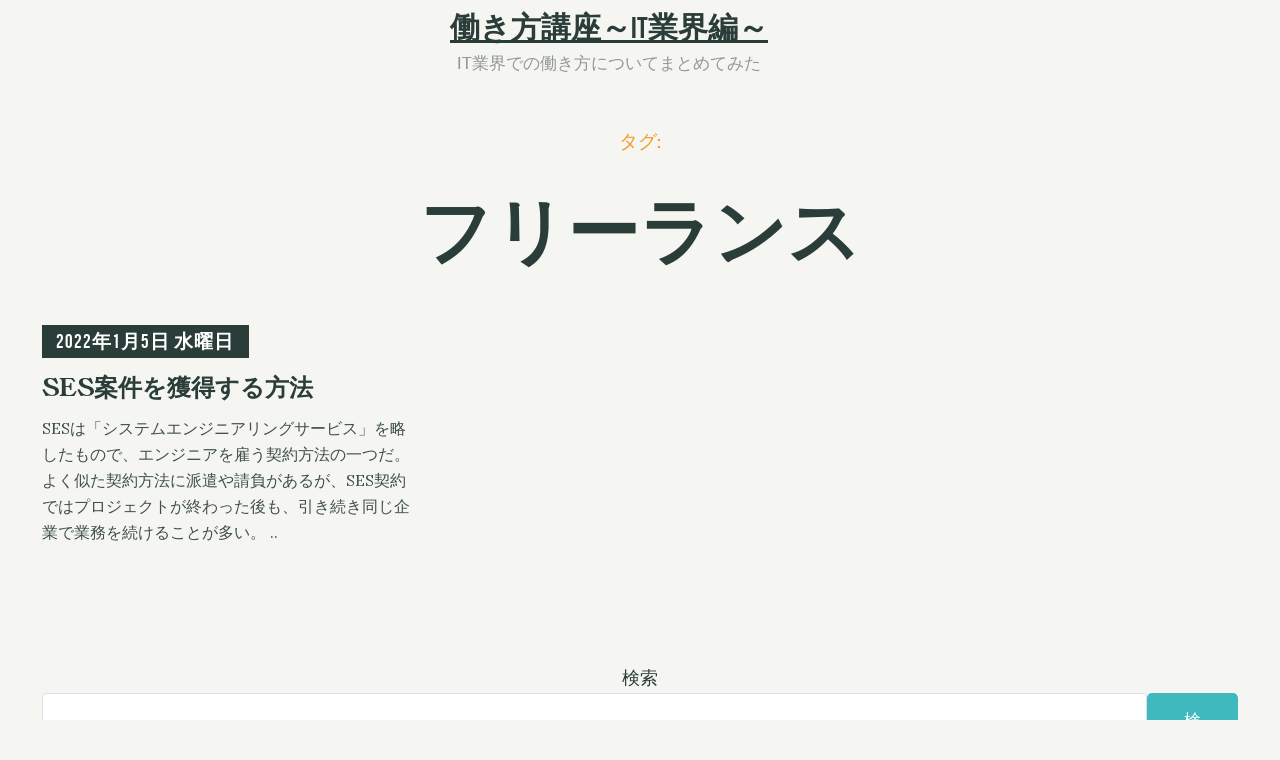

--- FILE ---
content_type: text/css
request_url: http://www.diariodeunaescritora.com/wp-content/themes/vasco/assets/fonts/hkgrotesk/stylesheet.css?ver=6.9
body_size: 918
content:
/*! Generated by Font Squirrel (https://www.fontsquirrel.com) on November 22, 2017 */

@font-face {
    font-family: 'HK Grotesk';
    src: url('hkgrotesk-light-webfont.woff2') format('woff2'),
         url('hkgrotesk-light-webfont.woff') format('woff');
    font-weight: 300;
    font-style: normal;
}

@font-face {
    font-family: 'HK Grotesk';
    src: url('hkgrotesk-regular-webfont.woff2') format('woff2'),
         url('hkgrotesk-regular-webfont.woff') format('woff');
    font-weight: 400;
    font-style: normal;
}

@font-face {
	font-family: 'HK Grotesk';
	src: url('hkgrotesk-medium-webfont.woff2') format('woff2'),
	url('hkgrotesk-medium-webfont.woff') format('woff');
	font-weight: 500;
	font-style: normal;
}

@font-face {
	font-family: 'HK Grotesk';
	src: url('hkgrotesk-bold-webfont.woff2') format('woff2'),
	url('hkgrotesk-bold-webfont.woff') format('woff');
	font-weight: 700;
	font-style: normal;
}


--- FILE ---
content_type: text/css
request_url: http://www.diariodeunaescritora.com/wp-content/themes/vasco/style.css?ver=1.3.11
body_size: 424012
content:
/*!
Theme Name: Vasco
Theme URI: https://github.com/pixelgrade/vasco-free
Author: Pixelgrade
Author URI: https://pixelgrade.com
Description: Vasco is a travel blog theme to help you increase your revenue streams and see more of the world. With big and beautiful imagery, modular layout, compatibility with the new Gutenberg editor, multilingual support, and a smart widget system for next-level customizations, you have all the right tools to express your personality and nurture a loyal audience around your fascinating stories.
Version: 1.3.11
Tested up to: 5.7.0
Requires PHP: 5.3.0
License: GNU General Public License v2 or later
License URI: LICENSE
Text Domain: vasco
Domain Path: /languages/
Tags: blog, holiday, photography, translation-ready, featured-images, custom-menu, custom-logo, one-column, two-columns, three-columns, four-columns, editor-style, sticky-post, footer-widgets, threaded-comments, rtl-language-support

Vasco WordPress Theme, Copyright (C) 2018-2019, Pixelgrade.
Vasco is distributed under the terms of the GNU GPL v2 or later.

This program is free software; you can redistribute it and/or modify it under the terms of the GNU General Public License as published by the Free Software Foundation; either version 2 of the License, or (at your option) any later version.
This program is distributed in the hope that it will be useful, but WITHOUT ANY WARRANTY; without even the implied warranty of MERCHANTABILITY or FITNESS FOR A PARTICULAR PURPOSE. See the GNU General Public License for more details.
You should have received a copy of the GNU General Public License along with this program; if not, write to the Free Software Foundation, Inc., 51 Franklin Street, Fifth Floor, Boston, MA 02110-1301, USA.
https://www.gnu.org/licenses/old-licenses/gpl-2.0.en.html

Vasco is based on Underscores http://underscores.me/, (C) 2012-2018 Automattic, Inc.
Underscores is distributed under the terms of the GNU GPL v2 or later.

Normalizing styles have been helped along thanks to the fine work of
Nicolas Gallagher and Jonathan Neal http://necolas.github.com/normalize.css/
*/
/* stylelint-disable */
/* stylelint-enable */
/**
 * 1. Allow us to style box model properties.
 * 2. Line different sized buttons up a little nicer.
 * 3. Make buttons inherit font styles (often necessary when styling `input`s as
 *    buttons).
 * 4. Reset/normalize some styles.
 * 5. Force all button-styled elements to appear clickable.
 */
/*! normalize.css v8.0.1 | MIT License | github.com/necolas/normalize.css */
/* Document
   ========================================================================== */
/**
 * 1. Correct the line height in all browsers.
 * 2. Prevent adjustments of font size after orientation changes in iOS.
 */
html {
  line-height: 1.15;
  /* 1 */
  -webkit-text-size-adjust: 100%;
  /* 2 */ }

/* Sections
   ========================================================================== */
/**
 * Remove the margin in all browsers.
 */
body {
  margin: 0; }

/**
 * Render the `main` element consistently in IE.
 */
main {
  display: block; }

/**
 * Correct the font size and margin on `h1` elements within `section` and
 * `article` contexts in Chrome, Firefox, and Safari.
 */
h1 {
  font-size: 2em;
  margin: 0.67em 0; }

/* Grouping content
   ========================================================================== */
/**
 * 1. Add the correct box sizing in Firefox.
 * 2. Show the overflow in Edge and IE.
 */
hr {
  -webkit-box-sizing: content-box;
          box-sizing: content-box;
  /* 1 */
  height: 0;
  /* 1 */
  overflow: visible;
  /* 2 */ }

/**
 * 1. Correct the inheritance and scaling of font size in all browsers.
 * 2. Correct the odd `em` font sizing in all browsers.
 */
pre {
  font-family: monospace, monospace;
  /* 1 */
  font-size: 1em;
  /* 2 */ }

/* Text-level semantics
   ========================================================================== */
/**
 * Remove the gray background on active links in IE 10.
 */
a {
  background-color: transparent; }

/**
 * 1. Remove the bottom border in Chrome 57-
 * 2. Add the correct text decoration in Chrome, Edge, IE, Opera, and Safari.
 */
abbr[title] {
  border-bottom: none;
  /* 1 */
  text-decoration: underline;
  /* 2 */
  -webkit-text-decoration: underline dotted;
          text-decoration: underline dotted;
  /* 2 */ }

/**
 * Add the correct font weight in Chrome, Edge, and Safari.
 */
b,
strong {
  font-weight: bolder; }

/**
 * 1. Correct the inheritance and scaling of font size in all browsers.
 * 2. Correct the odd `em` font sizing in all browsers.
 */
code,
kbd,
samp {
  font-family: monospace, monospace;
  /* 1 */
  font-size: 1em;
  /* 2 */ }

/**
 * Add the correct font size in all browsers.
 */
small {
  font-size: 80%; }

/**
 * Prevent `sub` and `sup` elements from affecting the line height in
 * all browsers.
 */
sub,
sup {
  font-size: 75%;
  line-height: 0;
  position: relative;
  vertical-align: baseline; }

sub {
  bottom: -0.25em; }

sup {
  top: -0.5em; }

/* Embedded content
   ========================================================================== */
/**
 * Remove the border on images inside links in IE 10.
 */
img {
  border-style: none; }

/* Forms
   ========================================================================== */
/**
 * 1. Change the font styles in all browsers.
 * 2. Remove the margin in Firefox and Safari.
 */
button,
input,
optgroup,
select,
textarea {
  font-family: inherit;
  /* 1 */
  font-size: 100%;
  /* 1 */
  line-height: 1.15;
  /* 1 */
  margin: 0;
  /* 2 */ }

/**
 * Show the overflow in IE.
 * 1. Show the overflow in Edge.
 */
button,
input {
  /* 1 */
  overflow: visible; }

/**
 * Remove the inheritance of text transform in Edge, Firefox, and IE.
 * 1. Remove the inheritance of text transform in Firefox.
 */
button,
select {
  /* 1 */
  text-transform: none; }

/**
 * Correct the inability to style clickable types in iOS and Safari.
 */
button,
[type="button"],
[type="reset"],
[type="submit"] {
  -webkit-appearance: button; }

/**
 * Remove the inner border and padding in Firefox.
 */
button::-moz-focus-inner,
[type="button"]::-moz-focus-inner,
[type="reset"]::-moz-focus-inner,
[type="submit"]::-moz-focus-inner {
  border-style: none;
  padding: 0; }

/**
 * Restore the focus styles unset by the previous rule.
 */
button:-moz-focusring,
[type="button"]:-moz-focusring,
[type="reset"]:-moz-focusring,
[type="submit"]:-moz-focusring {
  outline: 1px dotted ButtonText; }

/**
 * Correct the padding in Firefox.
 */
fieldset {
  padding: 0.35em 0.75em 0.625em; }

/**
 * 1. Correct the text wrapping in Edge and IE.
 * 2. Correct the color inheritance from `fieldset` elements in IE.
 * 3. Remove the padding so developers are not caught out when they zero out
 *    `fieldset` elements in all browsers.
 */
legend {
  -webkit-box-sizing: border-box;
          box-sizing: border-box;
  /* 1 */
  color: inherit;
  /* 2 */
  display: table;
  /* 1 */
  max-width: 100%;
  /* 1 */
  padding: 0;
  /* 3 */
  white-space: normal;
  /* 1 */ }

/**
 * Add the correct vertical alignment in Chrome, Firefox, and Opera.
 */
progress {
  vertical-align: baseline; }

/**
 * Remove the default vertical scrollbar in IE 10+.
 */
textarea {
  overflow: auto; }

/**
 * 1. Add the correct box sizing in IE 10.
 * 2. Remove the padding in IE 10.
 */
[type="checkbox"],
[type="radio"] {
  -webkit-box-sizing: border-box;
          box-sizing: border-box;
  /* 1 */
  padding: 0;
  /* 2 */ }

/**
 * Correct the cursor style of increment and decrement buttons in Chrome.
 */
[type="number"]::-webkit-inner-spin-button,
[type="number"]::-webkit-outer-spin-button {
  height: auto; }

/**
 * 1. Correct the odd appearance in Chrome and Safari.
 * 2. Correct the outline style in Safari.
 */
[type="search"] {
  -webkit-appearance: textfield;
  /* 1 */
  outline-offset: -2px;
  /* 2 */ }

/**
 * Remove the inner padding in Chrome and Safari on macOS.
 */
[type="search"]::-webkit-search-decoration {
  -webkit-appearance: none; }

/**
 * 1. Correct the inability to style clickable types in iOS and Safari.
 * 2. Change font properties to `inherit` in Safari.
 */
::-webkit-file-upload-button {
  -webkit-appearance: button;
  /* 1 */
  font: inherit;
  /* 2 */ }

/* Interactive
   ========================================================================== */
/*
 * Add the correct display in Edge, IE 10+, and Firefox.
 */
details {
  display: block; }

/*
 * Add the correct display in all browsers.
 */
summary {
  display: list-item; }

/* Misc
   ========================================================================== */
/**
 * Add the correct display in IE 10+.
 */
template {
  display: none; }

/**
 * Add the correct display in IE 10.
 */
[hidden] {
  display: none; }

*, *:before, *:after {
  -webkit-box-sizing: border-box;
          box-sizing: border-box; }

* {
  -webkit-text-decoration-skip: ink;
          text-decoration-skip-ink: auto; }

body,
h1, h2, h3, h4, h5, h6,
blockquote, p, pre,
dl, dd, ol, ul,
figure,
hr,
fieldset, legend {
  margin: 0;
  padding: 0; }

ul, ol {
  list-style: none; }

li {
  list-style: inherit; }

img {
  max-width: 100%;
  height: auto; }

@media screen and (min-width: 900px) {
  .u-hidden-desk {
    display: none; } }

@media not screen and (min-width: 900px) {
  .u-visible-desk {
    display: none; } }

@media not screen and (min-width: 30em) {
  .u-mq-above-xsmall {
    display: none; } }

@media only screen and (min-width: 30em) {
  .u-mq-below-xsmall {
    display: none; } }

@media not screen and (min-width: 42.5em) {
  .u-mq-above-small {
    display: none; } }

@media only screen and (min-width: 42.5em) {
  .u-mq-below-small {
    display: none; } }

@media not screen and (min-width: 50em) {
  .u-mq-above-pad {
    display: none; } }

@media only screen and (min-width: 50em) {
  .u-mq-below-pad {
    display: none; } }

@media not screen and (min-width: 62.5em) {
  .u-mq-above-lap {
    display: none; } }

@media only screen and (min-width: 62.5em) {
  .u-mq-below-lap {
    display: none; } }

@media not screen and (min-width: 80em) {
  .u-mq-above-desk {
    display: none; } }

@media only screen and (min-width: 80em) {
  .u-mq-below-desk {
    display: none; } }

.u-wrap-text {
  /* These are technically the same, but use both */
  overflow-wrap: break-word;
  word-wrap: break-word;
  /* This is the dangerous one in WebKit, as it breaks things wherever */
  /* Instead use this non-standard one: */
  word-break: break-word;
  /* Adds a hyphen where the word breaks, if supported (No Blink) */ }

.u-hidden {
  display: none; }

/* ==========================================================================
   #FRONTEND + EDITOR STYLES VARS
   ========================================================================== */
/* ==========================================================================
#THE GRID
========================================================================== */
/**
 * Grid Row
 */
.row__wrapper {
  position: relative; }

.row {
  position: relative;
  display: -webkit-box;
  display: -ms-flexbox;
  display: flex;
  -webkit-box-orient: horizontal;
  -webkit-box-direction: normal;
      -ms-flex-flow: row wrap;
          flex-flow: row wrap;
  -webkit-box-pack: justify;
      -ms-flex-pack: justify;
          justify-content: space-between;
  margin-left: -56px;
  margin-top: -56px;
  padding-left: 0;
  padding-right: 0; }
  @media only screen and (max-width: 1024px) {
    .row {
      margin-left: -39.76331px; } }
  @media only screen and (max-width: 768px) {
    .row {
      margin-left: -30.82569px; } }
  @media only screen and (max-width: 320px) {
    .row {
      margin-left: -25.16854px; } }
  @media only screen and (max-width: 1024px) {
    .row {
      margin-top: -39.76331px; } }
  @media only screen and (max-width: 768px) {
    .row {
      margin-top: -30.82569px; } }
  @media only screen and (max-width: 320px) {
    .row {
      margin-top: -25.16854px; } }
  .entry-content > .row:last-child {
    margin-bottom: 0; }
  @media only screen and (min-width: 62.5em) {
    .row {
      -webkit-box-align: start;
          -ms-flex-align: start;
              align-items: flex-start; } }

/**
 * Grid Columns
 */
.column {
  -webkit-box-flex: 0;
      -ms-flex: 0 0 100%;
          flex: 0 0 100%;
  max-width: 100%;
  -webkit-box-sizing: border-box;
          box-sizing: border-box; }

@media only screen and (min-width: 62.5em) {
  .column-1 {
    -ms-flex-preferred-size: calc(8.33333%);
        flex-basis: calc(8.33333%);
    width: 8.33333%; }
  .column-2 {
    -ms-flex-preferred-size: calc(16.66667%);
        flex-basis: calc(16.66667%);
    width: 16.66667%; }
  .column-3 {
    -ms-flex-preferred-size: calc(25%);
        flex-basis: calc(25%);
    width: 25%; }
  .column-4 {
    -ms-flex-preferred-size: calc(33.33333%);
        flex-basis: calc(33.33333%);
    width: 33.33333%; }
  .column-5 {
    -ms-flex-preferred-size: calc(41.66667%);
        flex-basis: calc(41.66667%);
    width: 41.66667%; }
  .column-6 {
    -ms-flex-preferred-size: calc(50%);
        flex-basis: calc(50%);
    width: 50%; }
  .column-7 {
    -ms-flex-preferred-size: calc(58.33333%);
        flex-basis: calc(58.33333%);
    width: 58.33333%; }
  .column-8 {
    -ms-flex-preferred-size: calc(66.66667%);
        flex-basis: calc(66.66667%);
    width: 66.66667%; }
  .column-9 {
    -ms-flex-preferred-size: calc(75%);
        flex-basis: calc(75%);
    width: 75%; }
  .column-10 {
    -ms-flex-preferred-size: calc(83.33333%);
        flex-basis: calc(83.33333%);
    width: 83.33333%; }
  .column-11 {
    -ms-flex-preferred-size: calc(91.66667%);
        flex-basis: calc(91.66667%);
    width: 91.66667%; }
  .column-12 {
    -ms-flex-preferred-size: calc(100%);
        flex-basis: calc(100%);
    width: 100%; } }

@media not screen and (min-width: 62.5em) {
  .column--stretch .gallery-item {
    -ms-flex-preferred-size: 33.33333%;
        flex-basis: 33.33333%; }
  .column--stretch .gallery-item:first-child:last-child {
    -ms-flex-preferred-size: 100%;
        flex-basis: 100%; }
  .column--stretch .gallery-item:first-child:nth-last-child(2), .column--stretch .gallery-item:first-child:nth-last-child(2) ~ .gallery-item {
    -ms-flex-preferred-size: 50%;
        flex-basis: 50%; }
  .column--stretch .gallery-item:first-child:nth-last-child(3), .column--stretch .gallery-item:first-child:nth-last-child(3) ~ .gallery-item {
    -ms-flex-preferred-size: 33.33333%;
        flex-basis: 33.33333%; }
  .column--stretch .gallery-item:first-child:nth-last-child(4), .column--stretch .gallery-item:first-child:nth-last-child(4) ~ .gallery-item {
    -ms-flex-preferred-size: 50%;
        flex-basis: 50%; } }

/**
 * Grid Columns / Row Items
 */
.column__wrapper {
  margin-top: 56px;
  padding-left: 56px; }
  @media only screen and (max-width: 1024px) {
    .column__wrapper {
      margin-top: 39.76331px; } }
  @media only screen and (max-width: 768px) {
    .column__wrapper {
      margin-top: 30.82569px; } }
  @media only screen and (max-width: 320px) {
    .column__wrapper {
      margin-top: 25.16854px; } }
  @media only screen and (max-width: 1024px) {
    .column__wrapper {
      padding-left: 39.76331px; } }
  @media only screen and (max-width: 768px) {
    .column__wrapper {
      padding-left: 30.82569px; } }
  @media only screen and (max-width: 320px) {
    .column__wrapper {
      padding-left: 25.16854px; } }

.column {
  position: relative;
  z-index: 1;
  display: -webkit-box;
  display: -ms-flexbox;
  display: flex;
  -webkit-box-align: initial;
      -ms-flex-align: initial;
          align-items: initial;
  -webkit-box-pack: center;
      -ms-flex-pack: center;
          justify-content: center;
  -webkit-box-orient: vertical;
  -webkit-box-direction: normal;
      -ms-flex-direction: column;
          flex-direction: column; }
  .debug-row .column {
    background-color: #383c50; }
  .column .gallery,
  .column .tiled-gallery {
    margin-bottom: 0;
    padding-bottom: 0; }

@media not screen and (min-width: 62.5em) {
  .row.row {
    margin-left: 0; }
  .column__wrapper.column__wrapper {
    padding-left: 0; }
    .column__wrapper.column__wrapper:last-child {
      padding-bottom: 0; } }

/* Row Spacing Variants.
   ========================================================================== */
.row-style--strip {
  padding-top: 56px;
  padding-bottom: 56px; }
  @media only screen and (max-width: 1024px) {
    .row-style--strip {
      padding-top: 39.76331px; } }
  @media only screen and (max-width: 768px) {
    .row-style--strip {
      padding-top: 30.82569px; } }
  @media only screen and (max-width: 320px) {
    .row-style--strip {
      padding-top: 25.16854px; } }
  @media only screen and (max-width: 1024px) {
    .row-style--strip {
      padding-bottom: 39.76331px; } }
  @media only screen and (max-width: 768px) {
    .row-style--strip {
      padding-bottom: 30.82569px; } }
  @media only screen and (max-width: 320px) {
    .row-style--strip {
      padding-bottom: 25.16854px; } }
  .entry-content > .row-style--strip:first-child {
    margin-top: -56px; }
    @media only screen and (max-width: 1024px) {
      .entry-content > .row-style--strip:first-child {
        margin-top: -39.76331px; } }
    @media only screen and (max-width: 768px) {
      .entry-content > .row-style--strip:first-child {
        margin-top: -30.82569px; } }
    @media only screen and (max-width: 320px) {
      .entry-content > .row-style--strip:first-child {
        margin-top: -25.16854px; } }
  .entry-content > .row-style--strip.row__wrapper:last-child {
    margin-bottom: -56px; }
    @media only screen and (max-width: 1024px) {
      .entry-content > .row-style--strip.row__wrapper:last-child {
        margin-bottom: -39.76331px; } }
    @media only screen and (max-width: 768px) {
      .entry-content > .row-style--strip.row__wrapper:last-child {
        margin-bottom: -30.82569px; } }
    @media only screen and (max-width: 320px) {
      .entry-content > .row-style--strip.row__wrapper:last-child {
        margin-bottom: -25.16854px; } }
  .row-style--strip + .row-style--strip {
    margin-top: -56px;
    padding-top: 0; }
    @media only screen and (max-width: 1024px) {
      .row-style--strip + .row-style--strip {
        margin-top: -39.76331px; } }
    @media only screen and (max-width: 768px) {
      .row-style--strip + .row-style--strip {
        margin-top: -30.82569px; } }
    @media only screen and (max-width: 320px) {
      .row-style--strip + .row-style--strip {
        margin-top: -25.16854px; } }

/* Rows/Columns Style Variants.
   ========================================================================== */
.row-style--strip {
  background-color: #D7F4FF; }
  .row-style--strip:before {
    content: "";
    position: absolute;
    top: 0;
    bottom: 0;
    width: 9999vw;
    left: -100vw;
    background-color: inherit; }

.column-style--highlighted {
  padding: 56px;
  background-color: #FFFFFF; }
  @media only screen and (max-width: 1024px) {
    .column-style--highlighted {
      padding: 39.76331px; } }
  @media only screen and (max-width: 768px) {
    .column-style--highlighted {
      padding: 30.82569px; } }
  @media only screen and (max-width: 320px) {
    .column-style--highlighted {
      padding: 25.16854px; } }

.column-style--boxed {
  padding: 56px;
  background-color: #23252d; }
  @media only screen and (max-width: 1024px) {
    .column-style--boxed {
      padding: 39.76331px; } }
  @media only screen and (max-width: 768px) {
    .column-style--boxed {
      padding: 30.82569px; } }
  @media only screen and (max-width: 320px) {
    .column-style--boxed {
      padding: 25.16854px; } }
  .column-style--boxed * {
    color: white; }

.row-style--stretch .row {
  -webkit-box-align: stretch;
      -ms-flex-align: stretch;
          align-items: stretch; }

.row-style--stretch .column {
  height: 100%;
  -webkit-box-pack: justify;
      -ms-flex-pack: justify;
          justify-content: space-between; }

.row-style--stretch .column--stretch {
  padding: 0; }

.row-style--stretch .column__wrapper.hide-images img {
  display: none; }

.row-style--stretch .column__wrapper * {
  -webkit-box-flex: 1;
      -ms-flex-positive: 1;
          flex-grow: 1; }

.row-style--stretch .column__wrapper .gallery {
  -webkit-box-align: stretch;
      -ms-flex-align: stretch;
          align-items: stretch;
  height: 100%; }

.row-style--stretch .column__wrapper .gallery-item {
  height: auto; }

.row-style--stretch .column__wrapper .gallery-icon {
  position: relative;
  height: 100%;
  width: 100%; }
  .row-style--stretch .column__wrapper .gallery-icon img {
    position: absolute; }

.row-style--stretch .column__wrapper figure {
  height: 100%; }

.row-style--stretch .column__wrapper img {
  -o-object-fit: cover;
     object-fit: cover;
  width: 100%;
  height: 100%; }

/* Gridable UI Adjustments
   ========================================================================== */
/* @todo
// Remove if necessary - only used for debugging
   ========================================================================== */
.debug-row.debug-row.debug-row .c-row:nth-child(2n) {
  background-color: #33d2da; }

.debug-row.debug-row.debug-row .c-row:nth-child(2n+1) {
  background-color: #2196f3; }

.debug-row.debug-row.debug-row .c-row__item {
  background-color: orange; }

.debug-row.debug-row.debug-row .c-island {
  color: white;
  background-color: #4f5678; }

@media only screen and (min-width: 62.5em) {
  .debug-row.debug-row.debug-row .c-row,
  .debug-row.debug-row.debug-row .c-island {
    position: relative; }
    .debug-row.debug-row.debug-row .c-row:after,
    .debug-row.debug-row.debug-row .c-island:after {
      content: attr(class);
      position: absolute;
      top: 0;
      left: 0;
      padding: 3px 5px;
      font-size: 10px;
      font-family: sans-serif;
      border-bottom-right-radius: 3px;
      color: black;
      background: rgba(255, 255, 255, 0.5); } }

.gridable--row,
.gridable--col {
  overflow: visible; }

p:not(:last-child),
ul:not(:last-child), ol:not(:last-child), dl:not(:last-child),
hr:not(:last-child),
table:not(:last-child),
.twocolumn:not(:last-child) {
  margin-bottom: 30.002px; }
  @media only screen and (max-width: 1024px) {
    p:not(:last-child),
    ul:not(:last-child), ol:not(:last-child), dl:not(:last-child),
    hr:not(:last-child),
    table:not(:last-child),
    .twocolumn:not(:last-child) {
      margin-bottom: 22.15525px; } }
  @media only screen and (max-width: 768px) {
    p:not(:last-child),
    ul:not(:last-child), ol:not(:last-child), dl:not(:last-child),
    hr:not(:last-child),
    table:not(:last-child),
    .twocolumn:not(:last-child) {
      margin-bottom: 17.56206px; } }
  @media only screen and (max-width: 320px) {
    p:not(:last-child),
    ul:not(:last-child), ol:not(:last-child), dl:not(:last-child),
    hr:not(:last-child),
    table:not(:last-child),
    .twocolumn:not(:last-child) {
      margin-bottom: 14.54634px; } }

blockquote {
  font-family: "YoungSerif", serif;
  font-size: 32px;
  line-height: 1.5;
  margin-top: 0; }
  @media only screen and (max-width: 1024px) {
    blockquote {
      font-size: 27.44368px; } }
  @media only screen and (max-width: 768px) {
    blockquote {
      font-size: 24.02314px; } }
  @media only screen and (max-width: 400px) {
    blockquote {
      font-size: 21.36077px; } }
  blockquote:not(:last-child) {
    margin-bottom: 30.002px; }
    @media only screen and (max-width: 1024px) {
      blockquote:not(:last-child) {
        margin-bottom: 22.15525px; } }
    @media only screen and (max-width: 768px) {
      blockquote:not(:last-child) {
        margin-bottom: 17.56206px; } }
    @media only screen and (max-width: 320px) {
      blockquote:not(:last-child) {
        margin-bottom: 14.54634px; } }
  blockquote footer, blockquote cite {
    display: block;
    margin-top: 30.002px;
    font-style: normal;
    font-family: "HK Grotesk", sans-serif;
    font-size: 19px;
    line-height: 1.21053;
    font-weight: 500; }
    @media only screen and (max-width: 1024px) {
      blockquote footer, blockquote cite {
        margin-top: 22.15525px; } }
    @media only screen and (max-width: 768px) {
      blockquote footer, blockquote cite {
        margin-top: 17.56206px; } }
    @media only screen and (max-width: 320px) {
      blockquote footer, blockquote cite {
        margin-top: 14.54634px; } }
    @media only screen and (max-width: 1024px) {
      blockquote footer, blockquote cite {
        font-size: 18.36188px; } }
    @media only screen and (max-width: 768px) {
      blockquote footer, blockquote cite {
        font-size: 17.76524px; } }
    @media only screen and (max-width: 400px) {
      blockquote footer, blockquote cite {
        font-size: 17.20614px; } }
    blockquote footer:not(:first-child), blockquote cite:not(:first-child) {
      margin-top: 49px; }
      @media only screen and (max-width: 1024px) {
        blockquote footer:not(:first-child), blockquote cite:not(:first-child) {
          margin-top: 35.15695px; } }
      @media only screen and (max-width: 768px) {
        blockquote footer:not(:first-child), blockquote cite:not(:first-child) {
          margin-top: 27.41259px; } }
      @media only screen and (max-width: 320px) {
        blockquote footer:not(:first-child), blockquote cite:not(:first-child) {
          margin-top: 22.46418px; } }
    blockquote footer:not(:last-child), blockquote cite:not(:last-child) {
      margin-bottom: 28px; }
      @media only screen and (max-width: 1024px) {
        blockquote footer:not(:last-child), blockquote cite:not(:last-child) {
          margin-bottom: 20.74074px; } }
      @media only screen and (max-width: 768px) {
        blockquote footer:not(:last-child), blockquote cite:not(:last-child) {
          margin-bottom: 16.47059px; } }
      @media only screen and (max-width: 320px) {
        blockquote footer:not(:last-child), blockquote cite:not(:last-child) {
          margin-bottom: 13.65854px; } }
    blockquote footer a, blockquote cite a {
      border-bottom: 0 !important;
      text-decoration: none !important; }

h1 + h1:not(:first-child), h2 + h1:not(:first-child), h3 + h1:not(:first-child), h4 + h1:not(:first-child), h5 + h1:not(:first-child), h6 + h1:not(:first-child), h1 + h2:not(:first-child), h2 + h2:not(:first-child), h3 + h2:not(:first-child), h4 + h2:not(:first-child), h5 + h2:not(:first-child), h6 + h2:not(:first-child), h1 + h3:not(:first-child), h2 + h3:not(:first-child), h3 + h3:not(:first-child), h4 + h3:not(:first-child), h5 + h3:not(:first-child), h6 + h3:not(:first-child), h1 + h4:not(:first-child), h2 + h4:not(:first-child), h3 + h4:not(:first-child), h4 + h4:not(:first-child), h5 + h4:not(:first-child), h6 + h4:not(:first-child), h1 + h5:not(:first-child), h2 + h5:not(:first-child), h3 + h5:not(:first-child), h4 + h5:not(:first-child), h5 + h5:not(:first-child), h6 + h5:not(:first-child), h1 + h6:not(:first-child), h2 + h6:not(:first-child), h3 + h6:not(:first-child), h4 + h6:not(:first-child), h5 + h6:not(:first-child), h6 + h6:not(:first-child) {
  margin-top: 0; }

li ul, li ol, li dl {
  margin-top: 7px; }
  @media only screen and (max-width: 1024px) {
    li ul, li ol, li dl {
      margin-top: 6.90137px; } }
  @media only screen and (max-width: 768px) {
    li ul, li ol, li dl {
      margin-top: 6.80548px; } }
  @media only screen and (max-width: 320px) {
    li ul, li ol, li dl {
      margin-top: 6.71221px; } }

ul {
  padding-left: 28px;
  list-style: disc; }
  @media only screen and (max-width: 1024px) {
    ul {
      padding-left: 20.74074px; } }
  @media only screen and (max-width: 768px) {
    ul {
      padding-left: 16.47059px; } }
  @media only screen and (max-width: 320px) {
    ul {
      padding-left: 13.65854px; } }

ol {
  padding-left: 28px;
  list-style: decimal; }
  @media only screen and (max-width: 1024px) {
    ol {
      padding-left: 20.74074px; } }
  @media only screen and (max-width: 768px) {
    ol {
      padding-left: 16.47059px; } }
  @media only screen and (max-width: 320px) {
    ol {
      padding-left: 13.65854px; } }

li:not(:last-child),
dl > dl:not(:last-of-type),
dl > dd:not(:last-of-type) {
  margin-bottom: 7px; }
  @media only screen and (max-width: 1024px) {
    li:not(:last-child),
    dl > dl:not(:last-of-type),
    dl > dd:not(:last-of-type) {
      margin-bottom: 6.90137px; } }
  @media only screen and (max-width: 768px) {
    li:not(:last-child),
    dl > dl:not(:last-of-type),
    dl > dd:not(:last-of-type) {
      margin-bottom: 6.80548px; } }
  @media only screen and (max-width: 320px) {
    li:not(:last-child),
    dl > dl:not(:last-of-type),
    dl > dd:not(:last-of-type) {
      margin-bottom: 6.71221px; } }

dl:after {
  content: "";
  display: table;
  clear: both; }

dt {
  width: 33%;
  float: left;
  clear: both;
  font-weight: bold; }

dd {
  width: 66%;
  float: right;
  clear: right; }

pre {
  white-space: pre;
  white-space: pre-wrap;
  word-break: break-all;
  word-wrap: break-word;
  padding: 14px;
  border: 1px solid; }
  @media only screen and (max-width: 1024px) {
    pre {
      padding: 12.56357px; } }
  @media only screen and (max-width: 768px) {
    pre {
      padding: 11.39447px; } }
  @media only screen and (max-width: 320px) {
    pre {
      padding: 10.42442px; } }
  pre:not(:last-child) {
    margin-bottom: 28px; }
    @media only screen and (max-width: 1024px) {
      pre:not(:last-child) {
        margin-bottom: 20.74074px; } }
    @media only screen and (max-width: 768px) {
      pre:not(:last-child) {
        margin-bottom: 16.47059px; } }
    @media only screen and (max-width: 320px) {
      pre:not(:last-child) {
        margin-bottom: 13.65854px; } }

table {
  width: 100%;
  float: none;
  border-collapse: collapse; }
  table:not(:last-child) {
    margin-bottom: 30.002px; }
    @media only screen and (max-width: 1024px) {
      table:not(:last-child) {
        margin-bottom: 22.15525px; } }
    @media only screen and (max-width: 768px) {
      table:not(:last-child) {
        margin-bottom: 17.56206px; } }
    @media only screen and (max-width: 320px) {
      table:not(:last-child) {
        margin-bottom: 14.54634px; } }
  table th {
    text-align: left; }
  table th,
  table td {
    vertical-align: middle; }
  table tr,
  table thead,
  table tbody,
  table tfoot {
    border-bottom: 0 solid rgba(0, 0, 0, 0.1); }
  table th,
  table td {
    padding: 14px;
    max-width: 100%;
    white-space: nowrap; }
    @media only screen and (max-width: 1024px) {
      table th,
      table td {
        padding: 12.56357px; } }
    @media only screen and (max-width: 768px) {
      table th,
      table td {
        padding: 11.39447px; } }
    @media only screen and (max-width: 320px) {
      table th,
      table td {
        padding: 10.42442px; } }
  table caption {
    padding: 14px 0; }
    @media only screen and (max-width: 1024px) {
      table caption {
        padding: 12.56357px 0; } }
    @media only screen and (max-width: 768px) {
      table caption {
        padding: 11.39447px 0; } }
    @media only screen and (max-width: 320px) {
      table caption {
        padding: 10.42442px 0; } }
  table th:first-child,
  table td:first-child {
    padding-left: 0; }
  table th:last-child,
  table td:last-child {
    padding-right: 0; }

a {
  text-decoration: none; }
  .u-underlined-links a {
    text-decoration: underline; }

hr {
  width: 100%;
  border: 0;
  border-top: 1px solid;
  margin: 0 auto; }

b,
strong {
  font-weight: bold; }

em,
i,
small {
  font-style: italic; }

a {
  color: #2B3D39; }
  a img {
    -webkit-transition: opacity 0.3s ease-out;
    transition: opacity 0.3s ease-out; }
  a:hover, a:active {
    color: #F59828; }
    a:hover img, a:active img {
      opacity: 0.8; }

.o-grid {
  display: -webkit-box;
  display: -ms-flexbox;
  display: flex;
  -webkit-box-orient: horizontal;
  -webkit-box-direction: normal;
      -ms-flex-flow: row wrap;
          flex-flow: row wrap;
  -webkit-box-align: start;
      -ms-flex-align: start;
          align-items: flex-start;
  margin-top: -42px;
  margin-left: -42px; }
  .o-grid > * {
    border: 0 solid transparent;
    width: 100%; }
  @media only screen and (max-width: 1024px) {
    .o-grid {
      margin-top: -30.45317px; } }
  @media only screen and (max-width: 768px) {
    .o-grid {
      margin-top: -23.88626px; } }
  @media only screen and (max-width: 320px) {
    .o-grid {
      margin-top: -19.64912px; } }
  @media only screen and (max-width: 1024px) {
    .o-grid {
      margin-left: -30.45317px; } }
  @media only screen and (max-width: 768px) {
    .o-grid {
      margin-left: -23.88626px; } }
  @media only screen and (max-width: 320px) {
    .o-grid {
      margin-left: -19.64912px; } }
  .o-grid > * {
    margin-top: 42px;
    padding-left: 42px; }
    @media only screen and (max-width: 1024px) {
      .o-grid > * {
        margin-top: 30.45317px; } }
    @media only screen and (max-width: 768px) {
      .o-grid > * {
        margin-top: 23.88626px; } }
    @media only screen and (max-width: 320px) {
      .o-grid > * {
        margin-top: 19.64912px; } }
    @media only screen and (max-width: 1024px) {
      .o-grid > * {
        padding-left: 30.45317px; } }
    @media only screen and (max-width: 768px) {
      .o-grid > * {
        padding-left: 23.88626px; } }
    @media only screen and (max-width: 320px) {
      .o-grid > * {
        padding-left: 19.64912px; } }

.o-grid--center {
  -webkit-box-pack: center;
      -ms-flex-pack: center;
          justify-content: center; }

.o-grid--1col > * {
  width: 100%; }

.o-grid--2col > * {
  width: 50%; }

.o-grid--3col > * {
  width: 33.33333%; }

.o-grid--4col > * {
  width: 25%; }

.o-grid--5col > * {
  width: 20%; }

.o-grid--6col > * {
  width: 16.66667%; }

.o-grid--7col > * {
  width: 14.28571%; }

.o-grid--8col > * {
  width: 12.5%; }

.o-grid--9col > * {
  width: 11.11111%; }

@media only screen and (min-width: 30em) {
  .o-grid--1col-\@xsmall > * {
    width: 100%; }
  .o-grid--2col-\@xsmall > * {
    width: 50%; }
  .o-grid--3col-\@xsmall > * {
    width: 33.33333%; }
  .o-grid--4col-\@xsmall > * {
    width: 25%; }
  .o-grid--5col-\@xsmall > * {
    width: 20%; }
  .o-grid--6col-\@xsmall > * {
    width: 16.66667%; }
  .o-grid--7col-\@xsmall > * {
    width: 14.28571%; }
  .o-grid--8col-\@xsmall > * {
    width: 12.5%; }
  .o-grid--9col-\@xsmall > * {
    width: 11.11111%; } }

@media only screen and (min-width: 42.5em) {
  .o-grid--1col-\@small > * {
    width: 100%; }
  .o-grid--2col-\@small > * {
    width: 50%; }
  .o-grid--3col-\@small > * {
    width: 33.33333%; }
  .o-grid--4col-\@small > * {
    width: 25%; }
  .o-grid--5col-\@small > * {
    width: 20%; }
  .o-grid--6col-\@small > * {
    width: 16.66667%; }
  .o-grid--7col-\@small > * {
    width: 14.28571%; }
  .o-grid--8col-\@small > * {
    width: 12.5%; }
  .o-grid--9col-\@small > * {
    width: 11.11111%; } }

@media only screen and (min-width: 50em) {
  .o-grid--1col-\@pad > * {
    width: 100%; }
  .o-grid--2col-\@pad > * {
    width: 50%; }
  .o-grid--3col-\@pad > * {
    width: 33.33333%; }
  .o-grid--4col-\@pad > * {
    width: 25%; }
  .o-grid--5col-\@pad > * {
    width: 20%; }
  .o-grid--6col-\@pad > * {
    width: 16.66667%; }
  .o-grid--7col-\@pad > * {
    width: 14.28571%; }
  .o-grid--8col-\@pad > * {
    width: 12.5%; }
  .o-grid--9col-\@pad > * {
    width: 11.11111%; } }

@media only screen and (min-width: 62.5em) {
  .o-grid--1col-\@lap > * {
    width: 100%; }
  .o-grid--2col-\@lap > * {
    width: 50%; }
  .o-grid--3col-\@lap > * {
    width: 33.33333%; }
  .o-grid--4col-\@lap > * {
    width: 25%; }
  .o-grid--5col-\@lap > * {
    width: 20%; }
  .o-grid--6col-\@lap > * {
    width: 16.66667%; }
  .o-grid--7col-\@lap > * {
    width: 14.28571%; }
  .o-grid--8col-\@lap > * {
    width: 12.5%; }
  .o-grid--9col-\@lap > * {
    width: 11.11111%; } }

@media only screen and (min-width: 80em) {
  .o-grid--1col-\@desk > * {
    width: 100%; }
  .o-grid--2col-\@desk > * {
    width: 50%; }
  .o-grid--3col-\@desk > * {
    width: 33.33333%; }
  .o-grid--4col-\@desk > * {
    width: 25%; }
  .o-grid--5col-\@desk > * {
    width: 20%; }
  .o-grid--6col-\@desk > * {
    width: 16.66667%; }
  .o-grid--7col-\@desk > * {
    width: 14.28571%; }
  .o-grid--8col-\@desk > * {
    width: 12.5%; }
  .o-grid--9col-\@desk > * {
    width: 11.11111%; } }

[class*="o-inline"] {
  display: -webkit-box;
  display: -ms-flexbox;
  display: flex;
  -ms-flex-wrap: wrap;
      flex-wrap: wrap;
  -webkit-box-align: baseline;
      -ms-flex-align: baseline;
          align-items: baseline; }
  [class*="o-inline"] > :last-child {
    margin-right: 0; }

.o-inline-s {
  margin-top: -14px;
  margin-left: -14px; }
  @media only screen and (max-width: 1024px) {
    .o-inline-s {
      margin-top: -12.56357px; } }
  @media only screen and (max-width: 768px) {
    .o-inline-s {
      margin-top: -11.39447px; } }
  @media only screen and (max-width: 320px) {
    .o-inline-s {
      margin-top: -10.42442px; } }
  @media only screen and (max-width: 1024px) {
    .o-inline-s {
      margin-left: -12.56357px; } }
  @media only screen and (max-width: 768px) {
    .o-inline-s {
      margin-left: -11.39447px; } }
  @media only screen and (max-width: 320px) {
    .o-inline-s {
      margin-left: -10.42442px; } }
  .o-inline-s > * {
    margin-top: 14px;
    margin-left: 14px; }
    @media only screen and (max-width: 1024px) {
      .o-inline-s > * {
        margin-top: 12.56357px; } }
    @media only screen and (max-width: 768px) {
      .o-inline-s > * {
        margin-top: 11.39447px; } }
    @media only screen and (max-width: 320px) {
      .o-inline-s > * {
        margin-top: 10.42442px; } }
    @media only screen and (max-width: 1024px) {
      .o-inline-s > * {
        margin-left: 12.56357px; } }
    @media only screen and (max-width: 768px) {
      .o-inline-s > * {
        margin-left: 11.39447px; } }
    @media only screen and (max-width: 320px) {
      .o-inline-s > * {
        margin-left: 10.42442px; } }

.o-inline-xs {
  margin-top: -7px;
  margin-left: -7px; }
  @media only screen and (max-width: 1024px) {
    .o-inline-xs {
      margin-top: -6.90137px; } }
  @media only screen and (max-width: 768px) {
    .o-inline-xs {
      margin-top: -6.80548px; } }
  @media only screen and (max-width: 320px) {
    .o-inline-xs {
      margin-top: -6.71221px; } }
  @media only screen and (max-width: 1024px) {
    .o-inline-xs {
      margin-left: -6.90137px; } }
  @media only screen and (max-width: 768px) {
    .o-inline-xs {
      margin-left: -6.80548px; } }
  @media only screen and (max-width: 320px) {
    .o-inline-xs {
      margin-left: -6.71221px; } }
  .o-inline-xs > * {
    margin-top: 7px;
    margin-left: 7px; }
    @media only screen and (max-width: 1024px) {
      .o-inline-xs > * {
        margin-top: 6.90137px; } }
    @media only screen and (max-width: 768px) {
      .o-inline-xs > * {
        margin-top: 6.80548px; } }
    @media only screen and (max-width: 320px) {
      .o-inline-xs > * {
        margin-top: 6.71221px; } }
    @media only screen and (max-width: 1024px) {
      .o-inline-xs > * {
        margin-left: 6.90137px; } }
    @media only screen and (max-width: 768px) {
      .o-inline-xs > * {
        margin-left: 6.80548px; } }
    @media only screen and (max-width: 320px) {
      .o-inline-xs > * {
        margin-left: 6.71221px; } }

@media only screen and (min-width: 62.5em) {
  .o-layout {
    width: 100%;
    display: -webkit-box;
    display: -ms-flexbox;
    display: flex;
    -webkit-box-pack: center;
        -ms-flex-pack: center;
            justify-content: center;
    -webkit-box-align: stretch;
        -ms-flex-align: stretch;
            align-items: stretch;
    -ms-flex-wrap: wrap;
        flex-wrap: wrap; }
  .o-layout__full {
    width: 100%;
    -webkit-box-flex: 0;
        -ms-flex: 0 0 100%;
            flex: 0 0 100%; }
  .o-layout__main {
    width: calc(100% - 300px - 4rem);
    -webkit-box-flex: 1;
        -ms-flex: 1 1 auto;
            flex: 1 1 auto; }
  .o-layout__side {
    width: 300px;
    margin-left: 56px;
    -webkit-box-flex: 0;
        -ms-flex: 0 0 auto;
            flex: 0 0 auto; } }
  @media only screen and (min-width: 62.5em) and (max-width: 1024px) {
    .o-layout__side {
      margin-left: 39.76331px; } }
  @media only screen and (min-width: 62.5em) and (max-width: 768px) {
    .o-layout__side {
      margin-left: 30.82569px; } }
  @media only screen and (min-width: 62.5em) and (max-width: 320px) {
    .o-layout__side {
      margin-left: 25.16854px; } }

@media only screen and (min-width: 62.5em) {
  .o-layout--blog .o-layout__main {
    width: calc(100% - 300px - 4rem); }
  .o-layout--blog .o-layout__side {
    width: 300px; } }

/*------------------------------------*\
    #BUTTONS
\*------------------------------------*/
/**
 * A simple button object.
 */
.c-btn {
  display: inline-block;
  /* [1] */
  vertical-align: middle;
  /* [2] */
  text-align: center;
  /* [4] */
  cursor: pointer;
  /* [5] */
  padding: 0.75em 1.75em;
  border: 0 solid #222222;
  margin: 0;
  font-family: "HK Grotesk", sans-serif;
  font-size: 17px;
  color: #FFF;
  background-color: #3EBABF;
  border-radius: 0;
  -webkit-transition: all 0.2s cubic-bezier(0, 0, 0.58, 1);
  transition: all 0.2s cubic-bezier(0, 0, 0.58, 1); }
  @media only screen and (max-width: 1024px) {
    .c-btn {
      font-size: 16.5871px; } }
  @media only screen and (max-width: 768px) {
    .c-btn {
      font-size: 16.19379px; } }
  @media only screen and (max-width: 400px) {
    .c-btn {
      font-size: 15.8187px; } }
  .u-buttons-rounded .c-btn {
    border-radius: 0.3em; }
  .u-buttons-pill .c-btn {
    border-radius: 999em; }
  .u-underlined-links .c-btn {
    text-decoration: none; }
  .u-buttons-outline .c-btn {
    background: none;
    border: 2px solid currentColor; }
    .u-buttons-outline .c-btn:hover, .u-buttons-outline .c-btn:active, .u-buttons-outline .c-btn:focus {
      background: none;
      color: inherit; }
  .c-btn:hover, .c-btn:active, .c-btn:focus {
    color: #FFF;
    background-color: #2B2B2A;
    opacity: 1;
    text-decoration: none; }
  .c-btn--default {
    background-color: #202423;
    color: #FFF; }
    .c-btn--default:hover {
      color: #FFF; }
    .u-buttons-outline .c-btn--default {
      background: none; }

.c-btn-directional {
  position: relative; }
  .c-btn-directional:before, .c-btn-directional:after {
    content: '';
    position: absolute;
    top: 50%;
    z-index: 100;
    color: inherit;
    margin-top: -1px;
    -webkit-transition: all 0.2s cubic-bezier(0, 0, 0.58, 1);
    transition: all 0.2s cubic-bezier(0, 0, 0.58, 1);
    -webkit-transition-property: -webkit-transform;
    transition-property: -webkit-transform;
    transition-property: transform;
    transition-property: transform, -webkit-transform; }
  .c-btn-directional:before {
    width: 35px;
    height: 1px;
    background-color: currentColor; }
    @media only screen and (max-width: 1024px) {
      .c-btn-directional:before {
        width: 25.64885px; } }
    @media only screen and (max-width: 768px) {
      .c-btn-directional:before {
        width: 20.24096px; } }
    @media only screen and (max-width: 320px) {
      .c-btn-directional:before {
        width: 16.71642px; } }
  .c-btn-directional:after {
    display: block;
    width: 0;
    height: 0;
    border-top: 5px solid transparent;
    border-bottom: 5px solid transparent;
    -webkit-transform: translate(0, calc(0.5px - 50%));
            transform: translate(0, calc(0.5px - 50%)); }

.c-btn-directional--left {
  padding-left: 100px; }
  @media only screen and (max-width: 1024px) {
    .c-btn-directional--left {
      padding-left: 66.66667px; } }
  @media only screen and (max-width: 768px) {
    .c-btn-directional--left {
      padding-left: 50px; } }
  @media only screen and (max-width: 320px) {
    .c-btn-directional--left {
      padding-left: 40px; } }
  .c-btn-directional--left:before {
    left: 35px; }
    @media only screen and (max-width: 1024px) {
      .c-btn-directional--left:before {
        left: 25.64885px; } }
    @media only screen and (max-width: 768px) {
      .c-btn-directional--left:before {
        left: 20.24096px; } }
    @media only screen and (max-width: 320px) {
      .c-btn-directional--left:before {
        left: 16.71642px; } }
  .c-btn-directional--left:after {
    left: 30px;
    border-right: 5px solid currentColor; }
    @media only screen and (max-width: 1024px) {
      .c-btn-directional--left:after {
        left: 22.15385px; } }
    @media only screen and (max-width: 768px) {
      .c-btn-directional--left:after {
        left: 17.56098px; } }
    @media only screen and (max-width: 320px) {
      .c-btn-directional--left:after {
        left: 14.54545px; } }
  .c-btn-directional--left:hover:before {
    -webkit-transform: translate3d(-5px, 0, 0);
            transform: translate3d(-5px, 0, 0); }
  .c-btn-directional--left:hover:after {
    -webkit-transform: translate3d(-5px, calc(0.5px - 50%), 0);
            transform: translate3d(-5px, calc(0.5px - 50%), 0); }

.c-btn-directional--right {
  padding-right: 100px;
  text-align: left; }
  @media only screen and (max-width: 1024px) {
    .c-btn-directional--right {
      padding-right: 66.66667px; } }
  @media only screen and (max-width: 768px) {
    .c-btn-directional--right {
      padding-right: 50px; } }
  @media only screen and (max-width: 320px) {
    .c-btn-directional--right {
      padding-right: 40px; } }
  .c-btn-directional--right:before {
    right: 2.33333em; }
  .c-btn-directional--right:after {
    right: calc(7em/3 - 5px);
    border-left: 5px solid currentColor; }
  .c-btn-directional--right:hover:before {
    -webkit-transform: translate3d(5px, 0, 0);
            transform: translate3d(5px, 0, 0); }
  .c-btn-directional--right:hover:after {
    -webkit-transform: translate3d(5px, calc(0.5px - 50%), 0);
            transform: translate3d(5px, calc(0.5px - 50%), 0); }

.c-btn-text {
  border: 0;
  padding: 0;
  background: none;
  -webkit-appearance: none;
     -moz-appearance: none;
          appearance: none; }

.button[class][class][class][class][class] {
  display: inline-block;
  /* [1] */
  vertical-align: middle;
  /* [2] */
  text-align: center;
  /* [4] */
  cursor: pointer;
  /* [5] */
  padding: 0.75em 1.75em;
  border: 0 solid #222222;
  margin: 0;
  font-family: "HK Grotesk", sans-serif;
  font-size: 17px;
  color: #FFF;
  background-color: #3EBABF;
  border-radius: 0;
  -webkit-transition: all 0.2s cubic-bezier(0, 0, 0.58, 1);
  transition: all 0.2s cubic-bezier(0, 0, 0.58, 1);
  text-decoration: none; }
  @media only screen and (max-width: 1024px) {
    .button[class][class][class][class][class] {
      font-size: 16.5871px; } }
  @media only screen and (max-width: 768px) {
    .button[class][class][class][class][class] {
      font-size: 16.19379px; } }
  @media only screen and (max-width: 400px) {
    .button[class][class][class][class][class] {
      font-size: 15.8187px; } }
  .u-buttons-rounded .button[class][class][class][class][class] {
    border-radius: 0.3em; }
  .u-buttons-pill .button[class][class][class][class][class] {
    border-radius: 999em; }
  .u-underlined-links .button[class][class][class][class][class] {
    text-decoration: none; }
  .u-buttons-outline .button[class][class][class][class][class] {
    background: none;
    border: 2px solid currentColor; }
    .u-buttons-outline .button[class][class][class][class][class]:hover, .u-buttons-outline .button[class][class][class][class][class]:active, .u-buttons-outline .button[class][class][class][class][class]:focus {
      background: none;
      color: inherit; }
  .button[class][class][class][class][class]:hover, .button[class][class][class][class][class]:active, .button[class][class][class][class][class]:focus {
    color: #FFF;
    background-color: #2B2B2A;
    opacity: 1;
    text-decoration: none; }
  .button[class][class][class][class][class].default {
    background-color: #202423;
    color: #FFF; }
    .button[class][class][class][class][class].default:hover {
      color: #FFF; }
    .u-buttons-outline .button[class][class][class][class][class].default {
      background: none; }
  .button[class][class][class][class][class].full {
    width: 100%; }
  .button[class][class][class][class][class].arrow {
    position: relative;
    padding-right: 100px;
    text-align: left; }
    .button[class][class][class][class][class].arrow:before, .button[class][class][class][class][class].arrow:after {
      content: '';
      position: absolute;
      top: 50%;
      z-index: 100;
      color: inherit;
      margin-top: -1px;
      -webkit-transition: all 0.2s cubic-bezier(0, 0, 0.58, 1);
      transition: all 0.2s cubic-bezier(0, 0, 0.58, 1);
      -webkit-transition-property: -webkit-transform;
      transition-property: -webkit-transform;
      transition-property: transform;
      transition-property: transform, -webkit-transform; }
    .button[class][class][class][class][class].arrow:before {
      width: 35px;
      height: 1px;
      background-color: currentColor; }
      @media only screen and (max-width: 1024px) {
        .button[class][class][class][class][class].arrow:before {
          width: 25.64885px; } }
      @media only screen and (max-width: 768px) {
        .button[class][class][class][class][class].arrow:before {
          width: 20.24096px; } }
      @media only screen and (max-width: 320px) {
        .button[class][class][class][class][class].arrow:before {
          width: 16.71642px; } }
    .button[class][class][class][class][class].arrow:after {
      display: block;
      width: 0;
      height: 0;
      border-top: 5px solid transparent;
      border-bottom: 5px solid transparent;
      -webkit-transform: translate(0, calc(0.5px - 50%));
              transform: translate(0, calc(0.5px - 50%)); }
    @media only screen and (max-width: 1024px) {
      .button[class][class][class][class][class].arrow {
        padding-right: 66.66667px; } }
    @media only screen and (max-width: 768px) {
      .button[class][class][class][class][class].arrow {
        padding-right: 50px; } }
    @media only screen and (max-width: 320px) {
      .button[class][class][class][class][class].arrow {
        padding-right: 40px; } }
    .button[class][class][class][class][class].arrow:before {
      right: 2.33333em; }
    .button[class][class][class][class][class].arrow:after {
      right: calc(7em/3 - 5px);
      border-left: 5px solid currentColor; }
    .button[class][class][class][class][class].arrow:hover:before {
      -webkit-transform: translate3d(5px, 0, 0);
              transform: translate3d(5px, 0, 0); }
    .button[class][class][class][class][class].arrow:hover:after {
      -webkit-transform: translate3d(5px, calc(0.5px - 50%), 0);
              transform: translate3d(5px, calc(0.5px - 50%), 0); }

::-webkit-input-placeholder {
  color: currentColor;
  opacity: .6;
  font-style: italic; }

::-moz-placeholder {
  color: currentColor;
  opacity: .6;
  font-style: italic; }

:-ms-input-placeholder {
  color: currentColor;
  opacity: .6;
  font-style: italic; }

:-moz-placeholder {
  color: currentColor;
  opacity: .6;
  font-style: italic; }

input[type="text"], input[type="tel"], input[type="number"], input[type="date"], input[type="email"], input[type="password"], input[type="url"], input[type="search"] {
  width: 100%;
  max-width: 100%;
  padding: 8px 19px 10px;
  border: 1px solid #E0E0E0;
  font-family: "HK Grotesk", sans-serif;
  font-size: 17px;
  line-height: 1.6;
  color: currentColor;
  border-radius: 4px;
  font-family: inherit;
  -webkit-font-smoothing: initial; }
  @media only screen and (max-width: 1024px) {
    input[type="text"], input[type="tel"], input[type="number"], input[type="date"], input[type="email"], input[type="password"], input[type="url"], input[type="search"] {
      padding: 7.8329px 14.77689px 9.6px; } }
  @media only screen and (max-width: 768px) {
    input[type="text"], input[type="tel"], input[type="number"], input[type="date"], input[type="email"], input[type="password"], input[type="url"], input[type="search"] {
      padding: 7.67263px 12.08972px 9.23077px; } }
  @media only screen and (max-width: 320px) {
    input[type="text"], input[type="tel"], input[type="number"], input[type="date"], input[type="email"], input[type="password"], input[type="url"], input[type="search"] {
      padding: 7.5188px 10.22949px 8.88889px; } }
  @media only screen and (max-width: 1024px) {
    input[type="text"], input[type="tel"], input[type="number"], input[type="date"], input[type="email"], input[type="password"], input[type="url"], input[type="search"] {
      font-size: 16.5871px; } }
  @media only screen and (max-width: 768px) {
    input[type="text"], input[type="tel"], input[type="number"], input[type="date"], input[type="email"], input[type="password"], input[type="url"], input[type="search"] {
      font-size: 16.19379px; } }
  @media only screen and (max-width: 400px) {
    input[type="text"], input[type="tel"], input[type="number"], input[type="date"], input[type="email"], input[type="password"], input[type="url"], input[type="search"] {
      font-size: 15.8187px; } }
  input[type="text"]:focus, input[type="text"]:active, input[type="tel"]:focus, input[type="tel"]:active, input[type="number"]:focus, input[type="number"]:active, input[type="date"]:focus, input[type="date"]:active, input[type="email"]:focus, input[type="email"]:active, input[type="password"]:focus, input[type="password"]:active, input[type="url"]:focus, input[type="url"]:active, input[type="search"]:focus, input[type="search"]:active {
    outline: 0;
    -webkit-box-shadow: none;
            box-shadow: none;
    border-color: #ADADAD; }
  input[type="text"][disabled], input[type="tel"][disabled], input[type="number"][disabled], input[type="date"][disabled], input[type="email"][disabled], input[type="password"][disabled], input[type="url"][disabled], input[type="search"][disabled] {
    border-color: #C7C7C7;
    background-color: #E0E0E0; }

input[type="checkbox"] {
  position: relative;
  left: 0;
  float: left;
  clear: left;
  border: 1px solid #E0E0E0;
  border-radius: 4px;
  width: 1.7rem !important;
  height: 1.7rem !important;
  margin-right: 1rem;
  margin-bottom: 1rem;
  background-color: #FFFFFF;
  cursor: pointer;
  -webkit-appearance: none; }
  input[type="checkbox"]:checked {
    border-color: #F59828;
    background: #F59828 url("assets/images/checkbox.svg") center center no-repeat;
    background-size: 100% 100%;
    outline: 0; }

input[type="radio"] {
  position: relative;
  left: 0;
  float: left;
  clear: left;
  border: 1px solid #E0E0E0;
  border-radius: 4px;
  width: 1.7rem !important;
  height: 1.7rem !important;
  margin-right: 1rem;
  margin-bottom: 1rem;
  background-color: #FFFFFF;
  cursor: pointer;
  -webkit-appearance: none;
  border-radius: 50%; }
  input[type="radio"]:checked {
    border: 7px solid #F59828;
    outline: 0; }

input[type="submit"],
input[type="button"],
button[type="submit"],
button[type="reset"] {
  display: inline-block;
  /* [1] */
  vertical-align: middle;
  /* [2] */
  text-align: center;
  /* [4] */
  cursor: pointer;
  /* [5] */
  padding: 0.75em 1.75em;
  border: 0 solid #222222;
  margin: 0;
  font-family: "HK Grotesk", sans-serif;
  font-size: 17px;
  color: #FFF;
  background-color: #3EBABF;
  border-radius: 0;
  -webkit-transition: all 0.2s cubic-bezier(0, 0, 0.58, 1);
  transition: all 0.2s cubic-bezier(0, 0, 0.58, 1); }
  @media only screen and (max-width: 1024px) {
    input[type="submit"],
    input[type="button"],
    button[type="submit"],
    button[type="reset"] {
      font-size: 16.5871px; } }
  @media only screen and (max-width: 768px) {
    input[type="submit"],
    input[type="button"],
    button[type="submit"],
    button[type="reset"] {
      font-size: 16.19379px; } }
  @media only screen and (max-width: 400px) {
    input[type="submit"],
    input[type="button"],
    button[type="submit"],
    button[type="reset"] {
      font-size: 15.8187px; } }
  .u-buttons-rounded input[type="submit"], .u-buttons-rounded
  input[type="button"], .u-buttons-rounded
  button[type="submit"], .u-buttons-rounded
  button[type="reset"] {
    border-radius: 0.3em; }
  .u-buttons-pill input[type="submit"], .u-buttons-pill
  input[type="button"], .u-buttons-pill
  button[type="submit"], .u-buttons-pill
  button[type="reset"] {
    border-radius: 999em; }
  .u-underlined-links input[type="submit"], .u-underlined-links
  input[type="button"], .u-underlined-links
  button[type="submit"], .u-underlined-links
  button[type="reset"] {
    text-decoration: none; }
  .u-buttons-outline input[type="submit"], .u-buttons-outline
  input[type="button"], .u-buttons-outline
  button[type="submit"], .u-buttons-outline
  button[type="reset"] {
    background: none;
    border: 2px solid currentColor; }
    .u-buttons-outline input[type="submit"]:hover, .u-buttons-outline input[type="submit"]:active, .u-buttons-outline input[type="submit"]:focus, .u-buttons-outline
    input[type="button"]:hover, .u-buttons-outline
    input[type="button"]:active, .u-buttons-outline
    input[type="button"]:focus, .u-buttons-outline
    button[type="submit"]:hover, .u-buttons-outline
    button[type="submit"]:active, .u-buttons-outline
    button[type="submit"]:focus, .u-buttons-outline
    button[type="reset"]:hover, .u-buttons-outline
    button[type="reset"]:active, .u-buttons-outline
    button[type="reset"]:focus {
      background: none;
      color: inherit; }
  input[type="submit"]:hover, input[type="submit"]:active, input[type="submit"]:focus,
  input[type="button"]:hover,
  input[type="button"]:active,
  input[type="button"]:focus,
  button[type="submit"]:hover,
  button[type="submit"]:active,
  button[type="submit"]:focus,
  button[type="reset"]:hover,
  button[type="reset"]:active,
  button[type="reset"]:focus {
    color: #FFF;
    background-color: #2B2B2A;
    opacity: 1;
    text-decoration: none; }

input[type="file"] {
  width: 100%; }

input[type="file"]::-webkit-file-upload-button {
  display: block;
  margin-bottom: 0 !important;
  padding: 12px 28px;
  border: 0 solid transparent;
  border-right-width: 1em;
  background-clip: padding-box;
  overflow: visible;
  font-weight: 600;
  text-align: center;
  color: #FFFFFF;
  background-color: #3B3B3B;
  -webkit-transition: all 0.3s ease-in-out;
  transition: all 0.3s ease-in-out;
  vertical-align: middle;
  cursor: pointer; }
  input[type="file"]::-webkit-file-upload-button:focus, input[type="file"]::-webkit-file-upload-button:active {
    outline: 0;
    -webkit-box-shadow: none;
            box-shadow: none;
    background-color: #3B3B3B; }
  input[type="file"]::-webkit-file-upload-button:hover {
    background-color: #3B3B3B; }

input.disabled,
input[disabled="disabled"],
input[disabled] {
  background: #E0E0E0;
  border-color: #C7C7C7; }

textarea {
  width: 100%;
  max-width: 100%;
  padding: 8px 19px 10px;
  border: 1px solid #E0E0E0;
  font-family: "HK Grotesk", sans-serif;
  font-size: 17px;
  line-height: 1.6;
  color: currentColor;
  border-radius: 4px;
  font-family: inherit;
  -webkit-font-smoothing: initial;
  min-height: 120px;
  resize: vertical; }
  @media only screen and (max-width: 1024px) {
    textarea {
      padding: 7.8329px 14.77689px 9.6px; } }
  @media only screen and (max-width: 768px) {
    textarea {
      padding: 7.67263px 12.08972px 9.23077px; } }
  @media only screen and (max-width: 320px) {
    textarea {
      padding: 7.5188px 10.22949px 8.88889px; } }
  @media only screen and (max-width: 1024px) {
    textarea {
      font-size: 16.5871px; } }
  @media only screen and (max-width: 768px) {
    textarea {
      font-size: 16.19379px; } }
  @media only screen and (max-width: 400px) {
    textarea {
      font-size: 15.8187px; } }
  textarea:focus, textarea:active {
    outline: 0;
    -webkit-box-shadow: none;
            box-shadow: none;
    border-color: #ADADAD; }
  textarea[disabled] {
    border-color: #C7C7C7;
    background-color: #E0E0E0; }

select {
  width: 100%;
  max-width: 100%;
  padding: 8px 19px 10px;
  border: 1px solid #E0E0E0;
  font-family: "HK Grotesk", sans-serif;
  font-size: 17px;
  line-height: 1.6;
  color: currentColor;
  border-radius: 4px;
  font-family: inherit;
  -webkit-font-smoothing: initial;
  padding-right: 50px;
  background: #FFFFFF url("assets/images/arrow-caret.svg") calc(100% - 17px) center no-repeat;
  background-size: 9px 5px;
  -webkit-appearance: none; }
  @media only screen and (max-width: 1024px) {
    select {
      padding: 7.8329px 14.77689px 9.6px; } }
  @media only screen and (max-width: 768px) {
    select {
      padding: 7.67263px 12.08972px 9.23077px; } }
  @media only screen and (max-width: 320px) {
    select {
      padding: 7.5188px 10.22949px 8.88889px; } }
  @media only screen and (max-width: 1024px) {
    select {
      font-size: 16.5871px; } }
  @media only screen and (max-width: 768px) {
    select {
      font-size: 16.19379px; } }
  @media only screen and (max-width: 400px) {
    select {
      font-size: 15.8187px; } }
  select:focus, select:active {
    outline: 0;
    -webkit-box-shadow: none;
            box-shadow: none;
    border-color: #ADADAD; }
  select[disabled] {
    border-color: #C7C7C7;
    background-color: #E0E0E0; }
  select[multiple] {
    background: none;
    padding-right: 13px; }

fieldset {
  border: 0; }
  fieldset legend {
    color: #3B3B3B;
    padding: 0 !important; }
  fieldset > div {
    margin-top: 14px; }
    @media only screen and (max-width: 1024px) {
      fieldset > div {
        margin-top: 12.56357px; } }
    @media only screen and (max-width: 768px) {
      fieldset > div {
        margin-top: 11.39447px; } }
    @media only screen and (max-width: 320px) {
      fieldset > div {
        margin-top: 10.42442px; } }

.form-inline {
  display: -webkit-box;
  display: -ms-flexbox;
  display: flex; }
  .form-inline input[type="submit"],
  .form-inline input[type="button"],
  .form-inline button[type="submit"],
  .form-inline button[type="reset"] {
    -ms-flex-negative: 0;
        flex-shrink: 0;
    margin-top: 0; }

.select2-container--default .select2-selection--single {
  border: 1px solid #E0E0E0;
  border-radius: 4px;
  height: auto; }
  .select2-container--default .select2-selection--single .select2-selection__rendered {
    padding: 8px 19px 10px;
    font-family: "HK Grotesk", sans-serif;
    font-size: 17px;
    line-height: 1.6;
    color: currentColor; }
    @media only screen and (max-width: 1024px) {
      .select2-container--default .select2-selection--single .select2-selection__rendered {
        padding: 7.8329px 14.77689px 9.6px; } }
    @media only screen and (max-width: 768px) {
      .select2-container--default .select2-selection--single .select2-selection__rendered {
        padding: 7.67263px 12.08972px 9.23077px; } }
    @media only screen and (max-width: 320px) {
      .select2-container--default .select2-selection--single .select2-selection__rendered {
        padding: 7.5188px 10.22949px 8.88889px; } }
    @media only screen and (max-width: 1024px) {
      .select2-container--default .select2-selection--single .select2-selection__rendered {
        font-size: 16.5871px; } }
    @media only screen and (max-width: 768px) {
      .select2-container--default .select2-selection--single .select2-selection__rendered {
        font-size: 16.19379px; } }
    @media only screen and (max-width: 400px) {
      .select2-container--default .select2-selection--single .select2-selection__rendered {
        font-size: 15.8187px; } }
  .select2-container--default .select2-selection--single .select2-selection__placeholder {
    display: block;
    min-height: 1.6em; }
  .select2-container--default .select2-selection--single .select2-selection__arrow {
    top: 50%;
    right: 19px;
    -webkit-transform: translate(50%, -50%);
            transform: translate(50%, -50%); }

.select2-dropdown,
.select2-container--default .select2-search--dropdown .select2-search__field {
  border-color: #E0E0E0; }

.o-wrapper {
  margin-left: auto;
  margin-right: auto; }

@media only screen and (min-width: 30em) {
  .o-grid--1col-\@xsmall .c-gallery__item {
    position: relative !important;
    top: 0 !important;
    left: 0 !important; } }

@media only screen and (min-width: 42.5em) {
  .o-grid--1col-\@small .c-gallery__item {
    position: relative !important;
    top: 0 !important;
    left: 0 !important; } }

@media only screen and (min-width: 50em) {
  .o-grid--1col-\@pad .c-gallery__item {
    position: relative !important;
    top: 0 !important;
    left: 0 !important; } }

@media only screen and (min-width: 62.5em) {
  .o-grid--1col-\@lap .c-gallery__item {
    position: relative !important;
    top: 0 !important;
    left: 0 !important; } }

@media only screen and (min-width: 80em) {
  .o-grid--1col-\@desk .c-gallery__item {
    position: relative !important;
    top: 0 !important;
    left: 0 !important; } }

.c-gallery--title-left {
  text-align: left; }

.c-gallery--title-center {
  text-align: center; }

.c-gallery--title-right {
  text-align: right; }

.c-gallery {
  pointer-events: none; }
  .c-gallery > *,
  .related-posts-container .c-gallery {
    pointer-events: auto; }

.c-gallery--packed {
  display: block; }
  @media only screen and (min-width: 42.5em) {
    .c-gallery--packed .c-card {
      position: absolute;
      top: 0;
      right: 0;
      bottom: 0;
      left: 0; }
    .c-gallery--packed .c-gallery__item {
      position: relative; }
    .c-gallery--packed .c-card__frame,
    .c-gallery--packed .c-card__aside {
      position: absolute;
      top: 0;
      right: 0;
      bottom: 0;
      left: 0; }
    .c-gallery--packed .c-card__frame {
      padding-top: 0; }
    .c-gallery--packed .c-card__content {
      position: absolute;
      top: 100%;
      left: 0;
      right: 0;
      z-index: 10; } }
  @media not screen and (min-width: 42.5em) {
    .c-gallery--packed .c-card {
      position: relative !important;
      left: 0 !important; }
    .c-gallery--packed .c-gallery__item {
      padding-top: 0 !important; }
    .c-gallery--packed .c-card__frame img {
      position: static; } }
  @media only screen and (min-width: 30em) {
    .c-gallery--packed.o-grid--1col-\@xsmall {
      display: block; }
      .c-gallery--packed.o-grid--1col-\@xsmall .c-gallery__item {
        padding-top: 0 !important; }
      .c-gallery--packed.o-grid--1col-\@xsmall .c-card__frame,
      .c-gallery--packed.o-grid--1col-\@xsmall .c-card__frame img {
        position: static;
        height: auto; }
    .c-gallery--packed.o-grid--2col-\@xsmall > .c-gallery__item--landscape,
    .c-gallery--packed.o-grid--2col-\@xsmall > .c-gallery__item--portrait.jetpack-portfolio-tag-featured {
      width: 100%; }
    .c-gallery--packed.o-grid--2col-\@xsmall > .c-gallery__item--landscape.jetpack-portfolio-tag-featured {
      width: 100%; }
    .c-gallery--packed.o-grid--3col-\@xsmall > .c-gallery__item--landscape,
    .c-gallery--packed.o-grid--3col-\@xsmall > .c-gallery__item--portrait.jetpack-portfolio-tag-featured {
      width: 66.66667%; }
    .c-gallery--packed.o-grid--3col-\@xsmall > .c-gallery__item--landscape.jetpack-portfolio-tag-featured {
      width: 100%; }
    .c-gallery--packed.o-grid--4col-\@xsmall > .c-gallery__item--landscape,
    .c-gallery--packed.o-grid--4col-\@xsmall > .c-gallery__item--portrait.jetpack-portfolio-tag-featured {
      width: 50%; }
    .c-gallery--packed.o-grid--4col-\@xsmall > .c-gallery__item--landscape.jetpack-portfolio-tag-featured {
      width: 100%; }
    .c-gallery--packed.o-grid--5col-\@xsmall > .c-gallery__item--landscape,
    .c-gallery--packed.o-grid--5col-\@xsmall > .c-gallery__item--portrait.jetpack-portfolio-tag-featured {
      width: 40%; }
    .c-gallery--packed.o-grid--5col-\@xsmall > .c-gallery__item--landscape.jetpack-portfolio-tag-featured {
      width: 80%; }
    .c-gallery--packed.o-grid--6col-\@xsmall > .c-gallery__item--landscape,
    .c-gallery--packed.o-grid--6col-\@xsmall > .c-gallery__item--portrait.jetpack-portfolio-tag-featured {
      width: 33.33333%; }
    .c-gallery--packed.o-grid--6col-\@xsmall > .c-gallery__item--landscape.jetpack-portfolio-tag-featured {
      width: 66.66667%; }
    .c-gallery--packed.o-grid--7col-\@xsmall > .c-gallery__item--landscape,
    .c-gallery--packed.o-grid--7col-\@xsmall > .c-gallery__item--portrait.jetpack-portfolio-tag-featured {
      width: 28.57143%; }
    .c-gallery--packed.o-grid--7col-\@xsmall > .c-gallery__item--landscape.jetpack-portfolio-tag-featured {
      width: 57.14286%; }
    .c-gallery--packed.o-grid--8col-\@xsmall > .c-gallery__item--landscape,
    .c-gallery--packed.o-grid--8col-\@xsmall > .c-gallery__item--portrait.jetpack-portfolio-tag-featured {
      width: 25%; }
    .c-gallery--packed.o-grid--8col-\@xsmall > .c-gallery__item--landscape.jetpack-portfolio-tag-featured {
      width: 50%; }
    .c-gallery--packed.o-grid--9col-\@xsmall > .c-gallery__item--landscape,
    .c-gallery--packed.o-grid--9col-\@xsmall > .c-gallery__item--portrait.jetpack-portfolio-tag-featured {
      width: 22.22222%; }
    .c-gallery--packed.o-grid--9col-\@xsmall > .c-gallery__item--landscape.jetpack-portfolio-tag-featured {
      width: 44.44444%; } }
  @media only screen and (min-width: 42.5em) {
    .c-gallery--packed.o-grid--1col-\@small {
      display: block; }
      .c-gallery--packed.o-grid--1col-\@small .c-gallery__item {
        padding-top: 0 !important; }
      .c-gallery--packed.o-grid--1col-\@small .c-card__frame,
      .c-gallery--packed.o-grid--1col-\@small .c-card__frame img {
        position: static;
        height: auto; }
    .c-gallery--packed.o-grid--2col-\@small > .c-gallery__item--landscape,
    .c-gallery--packed.o-grid--2col-\@small > .c-gallery__item--portrait.jetpack-portfolio-tag-featured {
      width: 100%; }
    .c-gallery--packed.o-grid--2col-\@small > .c-gallery__item--landscape.jetpack-portfolio-tag-featured {
      width: 100%; }
    .c-gallery--packed.o-grid--3col-\@small > .c-gallery__item--landscape,
    .c-gallery--packed.o-grid--3col-\@small > .c-gallery__item--portrait.jetpack-portfolio-tag-featured {
      width: 66.66667%; }
    .c-gallery--packed.o-grid--3col-\@small > .c-gallery__item--landscape.jetpack-portfolio-tag-featured {
      width: 100%; }
    .c-gallery--packed.o-grid--4col-\@small > .c-gallery__item--landscape,
    .c-gallery--packed.o-grid--4col-\@small > .c-gallery__item--portrait.jetpack-portfolio-tag-featured {
      width: 50%; }
    .c-gallery--packed.o-grid--4col-\@small > .c-gallery__item--landscape.jetpack-portfolio-tag-featured {
      width: 100%; }
    .c-gallery--packed.o-grid--5col-\@small > .c-gallery__item--landscape,
    .c-gallery--packed.o-grid--5col-\@small > .c-gallery__item--portrait.jetpack-portfolio-tag-featured {
      width: 40%; }
    .c-gallery--packed.o-grid--5col-\@small > .c-gallery__item--landscape.jetpack-portfolio-tag-featured {
      width: 80%; }
    .c-gallery--packed.o-grid--6col-\@small > .c-gallery__item--landscape,
    .c-gallery--packed.o-grid--6col-\@small > .c-gallery__item--portrait.jetpack-portfolio-tag-featured {
      width: 33.33333%; }
    .c-gallery--packed.o-grid--6col-\@small > .c-gallery__item--landscape.jetpack-portfolio-tag-featured {
      width: 66.66667%; }
    .c-gallery--packed.o-grid--7col-\@small > .c-gallery__item--landscape,
    .c-gallery--packed.o-grid--7col-\@small > .c-gallery__item--portrait.jetpack-portfolio-tag-featured {
      width: 28.57143%; }
    .c-gallery--packed.o-grid--7col-\@small > .c-gallery__item--landscape.jetpack-portfolio-tag-featured {
      width: 57.14286%; }
    .c-gallery--packed.o-grid--8col-\@small > .c-gallery__item--landscape,
    .c-gallery--packed.o-grid--8col-\@small > .c-gallery__item--portrait.jetpack-portfolio-tag-featured {
      width: 25%; }
    .c-gallery--packed.o-grid--8col-\@small > .c-gallery__item--landscape.jetpack-portfolio-tag-featured {
      width: 50%; }
    .c-gallery--packed.o-grid--9col-\@small > .c-gallery__item--landscape,
    .c-gallery--packed.o-grid--9col-\@small > .c-gallery__item--portrait.jetpack-portfolio-tag-featured {
      width: 22.22222%; }
    .c-gallery--packed.o-grid--9col-\@small > .c-gallery__item--landscape.jetpack-portfolio-tag-featured {
      width: 44.44444%; } }
  @media only screen and (min-width: 50em) {
    .c-gallery--packed.o-grid--1col-\@pad {
      display: block; }
      .c-gallery--packed.o-grid--1col-\@pad .c-gallery__item {
        padding-top: 0 !important; }
      .c-gallery--packed.o-grid--1col-\@pad .c-card__frame,
      .c-gallery--packed.o-grid--1col-\@pad .c-card__frame img {
        position: static;
        height: auto; }
    .c-gallery--packed.o-grid--2col-\@pad > .c-gallery__item--landscape,
    .c-gallery--packed.o-grid--2col-\@pad > .c-gallery__item--portrait.jetpack-portfolio-tag-featured {
      width: 100%; }
    .c-gallery--packed.o-grid--2col-\@pad > .c-gallery__item--landscape.jetpack-portfolio-tag-featured {
      width: 100%; }
    .c-gallery--packed.o-grid--3col-\@pad > .c-gallery__item--landscape,
    .c-gallery--packed.o-grid--3col-\@pad > .c-gallery__item--portrait.jetpack-portfolio-tag-featured {
      width: 66.66667%; }
    .c-gallery--packed.o-grid--3col-\@pad > .c-gallery__item--landscape.jetpack-portfolio-tag-featured {
      width: 100%; }
    .c-gallery--packed.o-grid--4col-\@pad > .c-gallery__item--landscape,
    .c-gallery--packed.o-grid--4col-\@pad > .c-gallery__item--portrait.jetpack-portfolio-tag-featured {
      width: 50%; }
    .c-gallery--packed.o-grid--4col-\@pad > .c-gallery__item--landscape.jetpack-portfolio-tag-featured {
      width: 100%; }
    .c-gallery--packed.o-grid--5col-\@pad > .c-gallery__item--landscape,
    .c-gallery--packed.o-grid--5col-\@pad > .c-gallery__item--portrait.jetpack-portfolio-tag-featured {
      width: 40%; }
    .c-gallery--packed.o-grid--5col-\@pad > .c-gallery__item--landscape.jetpack-portfolio-tag-featured {
      width: 80%; }
    .c-gallery--packed.o-grid--6col-\@pad > .c-gallery__item--landscape,
    .c-gallery--packed.o-grid--6col-\@pad > .c-gallery__item--portrait.jetpack-portfolio-tag-featured {
      width: 33.33333%; }
    .c-gallery--packed.o-grid--6col-\@pad > .c-gallery__item--landscape.jetpack-portfolio-tag-featured {
      width: 66.66667%; }
    .c-gallery--packed.o-grid--7col-\@pad > .c-gallery__item--landscape,
    .c-gallery--packed.o-grid--7col-\@pad > .c-gallery__item--portrait.jetpack-portfolio-tag-featured {
      width: 28.57143%; }
    .c-gallery--packed.o-grid--7col-\@pad > .c-gallery__item--landscape.jetpack-portfolio-tag-featured {
      width: 57.14286%; }
    .c-gallery--packed.o-grid--8col-\@pad > .c-gallery__item--landscape,
    .c-gallery--packed.o-grid--8col-\@pad > .c-gallery__item--portrait.jetpack-portfolio-tag-featured {
      width: 25%; }
    .c-gallery--packed.o-grid--8col-\@pad > .c-gallery__item--landscape.jetpack-portfolio-tag-featured {
      width: 50%; }
    .c-gallery--packed.o-grid--9col-\@pad > .c-gallery__item--landscape,
    .c-gallery--packed.o-grid--9col-\@pad > .c-gallery__item--portrait.jetpack-portfolio-tag-featured {
      width: 22.22222%; }
    .c-gallery--packed.o-grid--9col-\@pad > .c-gallery__item--landscape.jetpack-portfolio-tag-featured {
      width: 44.44444%; } }
  @media only screen and (min-width: 62.5em) {
    .c-gallery--packed.o-grid--1col-\@lap {
      display: block; }
      .c-gallery--packed.o-grid--1col-\@lap .c-gallery__item {
        padding-top: 0 !important; }
      .c-gallery--packed.o-grid--1col-\@lap .c-card__frame,
      .c-gallery--packed.o-grid--1col-\@lap .c-card__frame img {
        position: static;
        height: auto; }
    .c-gallery--packed.o-grid--2col-\@lap > .c-gallery__item--landscape,
    .c-gallery--packed.o-grid--2col-\@lap > .c-gallery__item--portrait.jetpack-portfolio-tag-featured {
      width: 100%; }
    .c-gallery--packed.o-grid--2col-\@lap > .c-gallery__item--landscape.jetpack-portfolio-tag-featured {
      width: 100%; }
    .c-gallery--packed.o-grid--3col-\@lap > .c-gallery__item--landscape,
    .c-gallery--packed.o-grid--3col-\@lap > .c-gallery__item--portrait.jetpack-portfolio-tag-featured {
      width: 66.66667%; }
    .c-gallery--packed.o-grid--3col-\@lap > .c-gallery__item--landscape.jetpack-portfolio-tag-featured {
      width: 100%; }
    .c-gallery--packed.o-grid--4col-\@lap > .c-gallery__item--landscape,
    .c-gallery--packed.o-grid--4col-\@lap > .c-gallery__item--portrait.jetpack-portfolio-tag-featured {
      width: 50%; }
    .c-gallery--packed.o-grid--4col-\@lap > .c-gallery__item--landscape.jetpack-portfolio-tag-featured {
      width: 100%; }
    .c-gallery--packed.o-grid--5col-\@lap > .c-gallery__item--landscape,
    .c-gallery--packed.o-grid--5col-\@lap > .c-gallery__item--portrait.jetpack-portfolio-tag-featured {
      width: 40%; }
    .c-gallery--packed.o-grid--5col-\@lap > .c-gallery__item--landscape.jetpack-portfolio-tag-featured {
      width: 80%; }
    .c-gallery--packed.o-grid--6col-\@lap > .c-gallery__item--landscape,
    .c-gallery--packed.o-grid--6col-\@lap > .c-gallery__item--portrait.jetpack-portfolio-tag-featured {
      width: 33.33333%; }
    .c-gallery--packed.o-grid--6col-\@lap > .c-gallery__item--landscape.jetpack-portfolio-tag-featured {
      width: 66.66667%; }
    .c-gallery--packed.o-grid--7col-\@lap > .c-gallery__item--landscape,
    .c-gallery--packed.o-grid--7col-\@lap > .c-gallery__item--portrait.jetpack-portfolio-tag-featured {
      width: 28.57143%; }
    .c-gallery--packed.o-grid--7col-\@lap > .c-gallery__item--landscape.jetpack-portfolio-tag-featured {
      width: 57.14286%; }
    .c-gallery--packed.o-grid--8col-\@lap > .c-gallery__item--landscape,
    .c-gallery--packed.o-grid--8col-\@lap > .c-gallery__item--portrait.jetpack-portfolio-tag-featured {
      width: 25%; }
    .c-gallery--packed.o-grid--8col-\@lap > .c-gallery__item--landscape.jetpack-portfolio-tag-featured {
      width: 50%; }
    .c-gallery--packed.o-grid--9col-\@lap > .c-gallery__item--landscape,
    .c-gallery--packed.o-grid--9col-\@lap > .c-gallery__item--portrait.jetpack-portfolio-tag-featured {
      width: 22.22222%; }
    .c-gallery--packed.o-grid--9col-\@lap > .c-gallery__item--landscape.jetpack-portfolio-tag-featured {
      width: 44.44444%; } }
  @media only screen and (min-width: 80em) {
    .c-gallery--packed.o-grid--1col-\@desk {
      display: block; }
      .c-gallery--packed.o-grid--1col-\@desk .c-gallery__item {
        padding-top: 0 !important; }
      .c-gallery--packed.o-grid--1col-\@desk .c-card__frame,
      .c-gallery--packed.o-grid--1col-\@desk .c-card__frame img {
        position: static;
        height: auto; }
    .c-gallery--packed.o-grid--2col-\@desk > .c-gallery__item--landscape,
    .c-gallery--packed.o-grid--2col-\@desk > .c-gallery__item--portrait.jetpack-portfolio-tag-featured {
      width: 100%; }
    .c-gallery--packed.o-grid--2col-\@desk > .c-gallery__item--landscape.jetpack-portfolio-tag-featured {
      width: 100%; }
    .c-gallery--packed.o-grid--3col-\@desk > .c-gallery__item--landscape,
    .c-gallery--packed.o-grid--3col-\@desk > .c-gallery__item--portrait.jetpack-portfolio-tag-featured {
      width: 66.66667%; }
    .c-gallery--packed.o-grid--3col-\@desk > .c-gallery__item--landscape.jetpack-portfolio-tag-featured {
      width: 100%; }
    .c-gallery--packed.o-grid--4col-\@desk > .c-gallery__item--landscape,
    .c-gallery--packed.o-grid--4col-\@desk > .c-gallery__item--portrait.jetpack-portfolio-tag-featured {
      width: 50%; }
    .c-gallery--packed.o-grid--4col-\@desk > .c-gallery__item--landscape.jetpack-portfolio-tag-featured {
      width: 100%; }
    .c-gallery--packed.o-grid--5col-\@desk > .c-gallery__item--landscape,
    .c-gallery--packed.o-grid--5col-\@desk > .c-gallery__item--portrait.jetpack-portfolio-tag-featured {
      width: 40%; }
    .c-gallery--packed.o-grid--5col-\@desk > .c-gallery__item--landscape.jetpack-portfolio-tag-featured {
      width: 80%; }
    .c-gallery--packed.o-grid--6col-\@desk > .c-gallery__item--landscape,
    .c-gallery--packed.o-grid--6col-\@desk > .c-gallery__item--portrait.jetpack-portfolio-tag-featured {
      width: 33.33333%; }
    .c-gallery--packed.o-grid--6col-\@desk > .c-gallery__item--landscape.jetpack-portfolio-tag-featured {
      width: 66.66667%; }
    .c-gallery--packed.o-grid--7col-\@desk > .c-gallery__item--landscape,
    .c-gallery--packed.o-grid--7col-\@desk > .c-gallery__item--portrait.jetpack-portfolio-tag-featured {
      width: 28.57143%; }
    .c-gallery--packed.o-grid--7col-\@desk > .c-gallery__item--landscape.jetpack-portfolio-tag-featured {
      width: 57.14286%; }
    .c-gallery--packed.o-grid--8col-\@desk > .c-gallery__item--landscape,
    .c-gallery--packed.o-grid--8col-\@desk > .c-gallery__item--portrait.jetpack-portfolio-tag-featured {
      width: 25%; }
    .c-gallery--packed.o-grid--8col-\@desk > .c-gallery__item--landscape.jetpack-portfolio-tag-featured {
      width: 50%; }
    .c-gallery--packed.o-grid--9col-\@desk > .c-gallery__item--landscape,
    .c-gallery--packed.o-grid--9col-\@desk > .c-gallery__item--portrait.jetpack-portfolio-tag-featured {
      width: 22.22222%; }
    .c-gallery--packed.o-grid--9col-\@desk > .c-gallery__item--landscape.jetpack-portfolio-tag-featured {
      width: 44.44444%; } }

.c-gallery--cropped .c-card__frame img {
  position: absolute;
  top: 50%;
  left: 50%;
  min-width: 100%;
  min-height: 100%;
  width: auto;
  height: auto;
  max-width: none;
  max-height: none;
  -webkit-transform: translate(-50%, -50%);
          transform: translate(-50%, -50%); }
  @supports ((-o-object-fit: cover) or (object-fit: cover)) {
    .c-gallery--cropped .c-card__frame img {
      top: 0;
      left: 0;
      width: 100%;
      height: 100%;
      -o-object-fit: cover;
         object-fit: cover;
      -webkit-transform: none;
              transform: none; } }

.c-gallery--masonry .c-card__frame {
  padding-top: 0; }

.c-gallery--masonry :not(.has-post-thumbnail) > .c-card .c-card__content {
  margin-top: 0; }

@media only screen and (min-width: 30em) {
  .c-gallery--mosaic.o-grid--2col-\@xsmall > .c-gallery__item:nth-of-type(n) {
    width: 50%; }
  .c-gallery--mosaic.o-grid--2col-\@xsmall > .c-gallery__item:nth-of-type(3n+1) {
    width: 100%; }
  .c-gallery--mosaic.o-grid--3col-\@xsmall > .c-gallery__item:nth-of-type(n) {
    width: 33.33333%; }
  .c-gallery--mosaic.o-grid--3col-\@xsmall > .c-gallery__item:nth-of-type(5n+1),
  .c-gallery--mosaic.o-grid--3col-\@xsmall > .c-gallery__item:nth-of-type(5n+2) {
    width: 50%; }
  .c-gallery--mosaic.o-grid--4col-\@xsmall > .c-gallery__item:nth-of-type(n) {
    width: 25%; }
  .c-gallery--mosaic.o-grid--4col-\@xsmall > .c-gallery__item:nth-of-type(7n+1),
  .c-gallery--mosaic.o-grid--4col-\@xsmall > .c-gallery__item:nth-of-type(7n+2),
  .c-gallery--mosaic.o-grid--4col-\@xsmall > .c-gallery__item:nth-of-type(7n+3) {
    width: 33.33333%; }
  .c-gallery--mosaic.o-grid--5col-\@xsmall > .c-gallery__item:nth-of-type(n) {
    width: 20%; }
  .c-gallery--mosaic.o-grid--5col-\@xsmall > .c-gallery__item:nth-of-type(9n+1),
  .c-gallery--mosaic.o-grid--5col-\@xsmall > .c-gallery__item:nth-of-type(9n+2),
  .c-gallery--mosaic.o-grid--5col-\@xsmall > .c-gallery__item:nth-of-type(9n+3),
  .c-gallery--mosaic.o-grid--5col-\@xsmall > .c-gallery__item:nth-of-type(9n+4) {
    width: 25%; }
  .c-gallery--mosaic.o-grid--6col-\@xsmall > .c-gallery__item:nth-of-type(n) {
    width: 16.66667%; }
  .c-gallery--mosaic.o-grid--6col-\@xsmall > .c-gallery__item:nth-of-type(11n+1),
  .c-gallery--mosaic.o-grid--6col-\@xsmall > .c-gallery__item:nth-of-type(11n+2),
  .c-gallery--mosaic.o-grid--6col-\@xsmall > .c-gallery__item:nth-of-type(11n+3),
  .c-gallery--mosaic.o-grid--6col-\@xsmall > .c-gallery__item:nth-of-type(11n+4),
  .c-gallery--mosaic.o-grid--6col-\@xsmall > .c-gallery__item:nth-of-type(11n+5) {
    width: 20%; } }

@media only screen and (min-width: 42.5em) {
  .c-gallery--mosaic.o-grid--2col-\@small > .c-gallery__item:nth-of-type(n) {
    width: 50%; }
  .c-gallery--mosaic.o-grid--2col-\@small > .c-gallery__item:nth-of-type(3n+1) {
    width: 100%; }
  .c-gallery--mosaic.o-grid--3col-\@small > .c-gallery__item:nth-of-type(n) {
    width: 33.33333%; }
  .c-gallery--mosaic.o-grid--3col-\@small > .c-gallery__item:nth-of-type(5n+1),
  .c-gallery--mosaic.o-grid--3col-\@small > .c-gallery__item:nth-of-type(5n+2) {
    width: 50%; }
  .c-gallery--mosaic.o-grid--4col-\@small > .c-gallery__item:nth-of-type(n) {
    width: 25%; }
  .c-gallery--mosaic.o-grid--4col-\@small > .c-gallery__item:nth-of-type(7n+1),
  .c-gallery--mosaic.o-grid--4col-\@small > .c-gallery__item:nth-of-type(7n+2),
  .c-gallery--mosaic.o-grid--4col-\@small > .c-gallery__item:nth-of-type(7n+3) {
    width: 33.33333%; }
  .c-gallery--mosaic.o-grid--5col-\@small > .c-gallery__item:nth-of-type(n) {
    width: 20%; }
  .c-gallery--mosaic.o-grid--5col-\@small > .c-gallery__item:nth-of-type(9n+1),
  .c-gallery--mosaic.o-grid--5col-\@small > .c-gallery__item:nth-of-type(9n+2),
  .c-gallery--mosaic.o-grid--5col-\@small > .c-gallery__item:nth-of-type(9n+3),
  .c-gallery--mosaic.o-grid--5col-\@small > .c-gallery__item:nth-of-type(9n+4) {
    width: 25%; }
  .c-gallery--mosaic.o-grid--6col-\@small > .c-gallery__item:nth-of-type(n) {
    width: 16.66667%; }
  .c-gallery--mosaic.o-grid--6col-\@small > .c-gallery__item:nth-of-type(11n+1),
  .c-gallery--mosaic.o-grid--6col-\@small > .c-gallery__item:nth-of-type(11n+2),
  .c-gallery--mosaic.o-grid--6col-\@small > .c-gallery__item:nth-of-type(11n+3),
  .c-gallery--mosaic.o-grid--6col-\@small > .c-gallery__item:nth-of-type(11n+4),
  .c-gallery--mosaic.o-grid--6col-\@small > .c-gallery__item:nth-of-type(11n+5) {
    width: 20%; } }

@media only screen and (min-width: 50em) {
  .c-gallery--mosaic.o-grid--2col-\@pad > .c-gallery__item:nth-of-type(n) {
    width: 50%; }
  .c-gallery--mosaic.o-grid--2col-\@pad > .c-gallery__item:nth-of-type(3n+1) {
    width: 100%; }
  .c-gallery--mosaic.o-grid--3col-\@pad > .c-gallery__item:nth-of-type(n) {
    width: 33.33333%; }
  .c-gallery--mosaic.o-grid--3col-\@pad > .c-gallery__item:nth-of-type(5n+1),
  .c-gallery--mosaic.o-grid--3col-\@pad > .c-gallery__item:nth-of-type(5n+2) {
    width: 50%; }
  .c-gallery--mosaic.o-grid--4col-\@pad > .c-gallery__item:nth-of-type(n) {
    width: 25%; }
  .c-gallery--mosaic.o-grid--4col-\@pad > .c-gallery__item:nth-of-type(7n+1),
  .c-gallery--mosaic.o-grid--4col-\@pad > .c-gallery__item:nth-of-type(7n+2),
  .c-gallery--mosaic.o-grid--4col-\@pad > .c-gallery__item:nth-of-type(7n+3) {
    width: 33.33333%; }
  .c-gallery--mosaic.o-grid--5col-\@pad > .c-gallery__item:nth-of-type(n) {
    width: 20%; }
  .c-gallery--mosaic.o-grid--5col-\@pad > .c-gallery__item:nth-of-type(9n+1),
  .c-gallery--mosaic.o-grid--5col-\@pad > .c-gallery__item:nth-of-type(9n+2),
  .c-gallery--mosaic.o-grid--5col-\@pad > .c-gallery__item:nth-of-type(9n+3),
  .c-gallery--mosaic.o-grid--5col-\@pad > .c-gallery__item:nth-of-type(9n+4) {
    width: 25%; }
  .c-gallery--mosaic.o-grid--6col-\@pad > .c-gallery__item:nth-of-type(n) {
    width: 16.66667%; }
  .c-gallery--mosaic.o-grid--6col-\@pad > .c-gallery__item:nth-of-type(11n+1),
  .c-gallery--mosaic.o-grid--6col-\@pad > .c-gallery__item:nth-of-type(11n+2),
  .c-gallery--mosaic.o-grid--6col-\@pad > .c-gallery__item:nth-of-type(11n+3),
  .c-gallery--mosaic.o-grid--6col-\@pad > .c-gallery__item:nth-of-type(11n+4),
  .c-gallery--mosaic.o-grid--6col-\@pad > .c-gallery__item:nth-of-type(11n+5) {
    width: 20%; } }

@media only screen and (min-width: 62.5em) {
  .c-gallery--mosaic.o-grid--2col-\@lap > .c-gallery__item:nth-of-type(n) {
    width: 50%; }
  .c-gallery--mosaic.o-grid--2col-\@lap > .c-gallery__item:nth-of-type(3n+1) {
    width: 100%; }
  .c-gallery--mosaic.o-grid--3col-\@lap > .c-gallery__item:nth-of-type(n) {
    width: 33.33333%; }
  .c-gallery--mosaic.o-grid--3col-\@lap > .c-gallery__item:nth-of-type(5n+1),
  .c-gallery--mosaic.o-grid--3col-\@lap > .c-gallery__item:nth-of-type(5n+2) {
    width: 50%; }
  .c-gallery--mosaic.o-grid--4col-\@lap > .c-gallery__item:nth-of-type(n) {
    width: 25%; }
  .c-gallery--mosaic.o-grid--4col-\@lap > .c-gallery__item:nth-of-type(7n+1),
  .c-gallery--mosaic.o-grid--4col-\@lap > .c-gallery__item:nth-of-type(7n+2),
  .c-gallery--mosaic.o-grid--4col-\@lap > .c-gallery__item:nth-of-type(7n+3) {
    width: 33.33333%; }
  .c-gallery--mosaic.o-grid--5col-\@lap > .c-gallery__item:nth-of-type(n) {
    width: 20%; }
  .c-gallery--mosaic.o-grid--5col-\@lap > .c-gallery__item:nth-of-type(9n+1),
  .c-gallery--mosaic.o-grid--5col-\@lap > .c-gallery__item:nth-of-type(9n+2),
  .c-gallery--mosaic.o-grid--5col-\@lap > .c-gallery__item:nth-of-type(9n+3),
  .c-gallery--mosaic.o-grid--5col-\@lap > .c-gallery__item:nth-of-type(9n+4) {
    width: 25%; }
  .c-gallery--mosaic.o-grid--6col-\@lap > .c-gallery__item:nth-of-type(n) {
    width: 16.66667%; }
  .c-gallery--mosaic.o-grid--6col-\@lap > .c-gallery__item:nth-of-type(11n+1),
  .c-gallery--mosaic.o-grid--6col-\@lap > .c-gallery__item:nth-of-type(11n+2),
  .c-gallery--mosaic.o-grid--6col-\@lap > .c-gallery__item:nth-of-type(11n+3),
  .c-gallery--mosaic.o-grid--6col-\@lap > .c-gallery__item:nth-of-type(11n+4),
  .c-gallery--mosaic.o-grid--6col-\@lap > .c-gallery__item:nth-of-type(11n+5) {
    width: 20%; } }

@media only screen and (min-width: 80em) {
  .c-gallery--mosaic.o-grid--2col-\@desk > .c-gallery__item:nth-of-type(n) {
    width: 50%; }
  .c-gallery--mosaic.o-grid--2col-\@desk > .c-gallery__item:nth-of-type(3n+1) {
    width: 100%; }
  .c-gallery--mosaic.o-grid--3col-\@desk > .c-gallery__item:nth-of-type(n) {
    width: 33.33333%; }
  .c-gallery--mosaic.o-grid--3col-\@desk > .c-gallery__item:nth-of-type(5n+1),
  .c-gallery--mosaic.o-grid--3col-\@desk > .c-gallery__item:nth-of-type(5n+2) {
    width: 50%; }
  .c-gallery--mosaic.o-grid--4col-\@desk > .c-gallery__item:nth-of-type(n) {
    width: 25%; }
  .c-gallery--mosaic.o-grid--4col-\@desk > .c-gallery__item:nth-of-type(7n+1),
  .c-gallery--mosaic.o-grid--4col-\@desk > .c-gallery__item:nth-of-type(7n+2),
  .c-gallery--mosaic.o-grid--4col-\@desk > .c-gallery__item:nth-of-type(7n+3) {
    width: 33.33333%; }
  .c-gallery--mosaic.o-grid--5col-\@desk > .c-gallery__item:nth-of-type(n) {
    width: 20%; }
  .c-gallery--mosaic.o-grid--5col-\@desk > .c-gallery__item:nth-of-type(9n+1),
  .c-gallery--mosaic.o-grid--5col-\@desk > .c-gallery__item:nth-of-type(9n+2),
  .c-gallery--mosaic.o-grid--5col-\@desk > .c-gallery__item:nth-of-type(9n+3),
  .c-gallery--mosaic.o-grid--5col-\@desk > .c-gallery__item:nth-of-type(9n+4) {
    width: 25%; }
  .c-gallery--mosaic.o-grid--6col-\@desk > .c-gallery__item:nth-of-type(n) {
    width: 16.66667%; }
  .c-gallery--mosaic.o-grid--6col-\@desk > .c-gallery__item:nth-of-type(11n+1),
  .c-gallery--mosaic.o-grid--6col-\@desk > .c-gallery__item:nth-of-type(11n+2),
  .c-gallery--mosaic.o-grid--6col-\@desk > .c-gallery__item:nth-of-type(11n+3),
  .c-gallery--mosaic.o-grid--6col-\@desk > .c-gallery__item:nth-of-type(11n+4),
  .c-gallery--mosaic.o-grid--6col-\@desk > .c-gallery__item:nth-of-type(11n+5) {
    width: 20%; } }

.c-gallery--title-above .c-card {
  -webkit-box-orient: vertical;
  -webkit-box-direction: reverse;
      -ms-flex-direction: column-reverse;
          flex-direction: column-reverse; }

.c-gallery--title-above .c-card__content {
  top: auto;
  bottom: 100%;
  padding-top: 0;
  padding-bottom: 28px; }
  @media only screen and (max-width: 1024px) {
    .c-gallery--title-above .c-card__content {
      padding-bottom: 20.74074px; } }
  @media only screen and (max-width: 768px) {
    .c-gallery--title-above .c-card__content {
      padding-bottom: 16.47059px; } }
  @media only screen and (max-width: 320px) {
    .c-gallery--title-above .c-card__content {
      padding-bottom: 13.65854px; } }

.c-gallery--title-overlay .c-card__content {
  position: absolute;
  top: 0;
  right: 0;
  bottom: 0;
  left: 0;
  padding: 28px;
  overflow: hidden;
  -webkit-box-pack: center;
      -ms-flex-pack: center;
          justify-content: center;
  -ms-flex-line-pack: center;
      align-content: center;
  -webkit-box-align: center;
      -ms-flex-align: center;
          align-items: center;
  text-align: center;
  -webkit-transition: opacity 0.3s cubic-bezier(0.785, 0.135, 0.15, 0.86);
  transition: opacity 0.3s cubic-bezier(0.785, 0.135, 0.15, 0.86);
  opacity: 0; }
  @media only screen and (max-width: 1024px) {
    .c-gallery--title-overlay .c-card__content {
      padding: 20.74074px; } }
  @media only screen and (max-width: 768px) {
    .c-gallery--title-overlay .c-card__content {
      padding: 16.47059px; } }
  @media only screen and (max-width: 320px) {
    .c-gallery--title-overlay .c-card__content {
      padding: 13.65854px; } }
  .c-gallery--title-overlay .c-card__content > * {
    -ms-flex-negative: 0;
        flex-shrink: 0; }

.c-gallery--title-overlay .c-card__aside + .c-card__content {
  margin-top: 0; }

.c-gallery--title-overlay article:not(.has-post-thumbnail) > .c-card .c-card__content {
  opacity: 1; }

.c-gallery--title-overlay .c-card__letter {
  display: none; }

@media only screen and (min-width: 62.5em) {
  .c-gallery--title-overlay .c-card:hover .c-card__content {
    opacity: 1; } }

[class*="c-gallery--title-top"] .c-card__content {
  -webkit-box-pack: start;
      -ms-flex-pack: start;
          justify-content: flex-start; }

[class*="c-gallery--title-bottom"] .c-card__content {
  -webkit-box-pack: end;
      -ms-flex-pack: end;
          justify-content: flex-end; }

[class*="c-gallery--title-middle"] .c-card__content {
  -webkit-box-pack: center;
      -ms-flex-pack: center;
          justify-content: center; }

[class*="c-gallery--title"][class*="-left"] .c-card__content {
  -webkit-box-align: start;
      -ms-flex-align: start;
          align-items: flex-start;
  text-align: left; }

[class*="c-gallery--title"][class*="-left"] .c-meta {
  -webkit-box-pack: start;
      -ms-flex-pack: start;
          justify-content: flex-start; }

[class*="c-gallery--title"][class*="-right"] .c-card__content {
  -webkit-box-align: end;
      -ms-flex-align: end;
          align-items: flex-end;
  text-align: right; }

[class*="c-gallery--title"][class*="-right"] .c-meta {
  -webkit-box-pack: end;
      -ms-flex-pack: end;
          justify-content: flex-end; }

[class*="c-gallery--title"][class*="-center"] .c-card__content {
  -webkit-box-align: center;
      -ms-flex-align: center;
          align-items: center;
  text-align: center; }

[class*="c-gallery--title"][class*="-center"] .c-meta {
  -webkit-box-pack: center;
      -ms-flex-pack: center;
          justify-content: center; }

@media not screen and (min-width: 42.5em) {
  .c-gallery__item {
    width: 100%; }
  .c-gallery--packed {
    height: auto !important; }
    .c-gallery--packed .c-gallery__item,
    .c-gallery--packed .c-card__frame img {
      position: static !important; } }

.c-gallery--portfolio .c-card__title {
  padding-top: 0;
  -webkit-box-ordinal-group: 0;
      -ms-flex-order: -1;
          order: -1; }

.c-gallery--portfolio .c-card__meta {
  padding-top: 7px; }
  @media only screen and (max-width: 1024px) {
    .c-gallery--portfolio .c-card__meta {
      padding-top: 6.90137px; } }
  @media only screen and (max-width: 768px) {
    .c-gallery--portfolio .c-card__meta {
      padding-top: 6.80548px; } }
  @media only screen and (max-width: 320px) {
    .c-gallery--portfolio .c-card__meta {
      padding-top: 6.71221px; } }

.c-card {
  display: -webkit-box;
  display: -ms-flexbox;
  display: flex;
  -webkit-box-orient: vertical;
  -webkit-box-direction: normal;
      -ms-flex-direction: column;
          flex-direction: column;
  height: 100%; }

.c-card__aside {
  position: relative; }

.c-card__frame {
  position: relative;
  overflow: hidden;
  -webkit-transition: all 0.3s ease-in-out;
  transition: all 0.3s ease-in-out;
  -webkit-transition-property: opacity;
  transition-property: opacity; }
  .c-card__frame img {
    display: block; }

.c-card__frame-hover {
  position: absolute;
  top: 0;
  right: 0;
  bottom: 0;
  left: 0;
  opacity: 0;
  -webkit-transition: all 0.3s ease-in-out;
  transition: all 0.3s ease-in-out;
  -webkit-transition-property: opacity;
  transition-property: opacity; }
  .c-card:hover .c-card__frame-hover {
    opacity: 1; }

.c-card__content {
  display: -webkit-box;
  display: -ms-flexbox;
  display: flex;
  -webkit-box-orient: vertical;
  -webkit-box-direction: normal;
      -ms-flex-direction: column;
          flex-direction: column;
  -webkit-box-flex: 1;
      -ms-flex-positive: 1;
          flex-grow: 1; }
  .c-card__aside + .c-card__content {
    margin-top: 24.9998px; }
    @media only screen and (max-width: 1024px) {
      .c-card__aside + .c-card__content {
        margin-top: 18.60451px; } }
    @media only screen and (max-width: 768px) {
      .c-card__aside + .c-card__content {
        margin-top: 14.8147px; } }
    @media only screen and (max-width: 320px) {
      .c-card__aside + .c-card__content {
        margin-top: 12.3076px; } }
  .c-card__content > :not(:last-child) {
    margin-bottom: 21px; }
    @media only screen and (max-width: 1024px) {
      .c-card__content > :not(:last-child) {
        margin-bottom: 15.72543px; } }
    @media only screen and (max-width: 768px) {
      .c-card__content > :not(:last-child) {
        margin-bottom: 12.56858px; } }
    @media only screen and (max-width: 320px) {
      .c-card__content > :not(:last-child) {
        margin-bottom: 10.46729px; } }

.c-card__letter {
  position: absolute;
  top: 50%;
  left: 50%;
  width: 100%;
  height: 100%;
  display: block;
  font-size: 250px;
  line-height: 1.735;
  font-weight: 300;
  text-transform: uppercase;
  text-align: center;
  color: #000;
  -webkit-transform: translateY(-50%) translateY(10px) translateX(-50%);
          transform: translateY(-50%) translateY(10px) translateX(-50%);
  -webkit-transition: opacity .5s ease, -webkit-transform .5s ease;
  transition: opacity .5s ease, -webkit-transform .5s ease;
  transition: opacity .5s ease, transform .5s ease;
  transition: opacity .5s ease, transform .5s ease, -webkit-transform .5s ease; }
  @media only screen and (max-width: 1024px) {
    .c-card__letter {
      font-size: 149.00662px; } }
  @media only screen and (max-width: 768px) {
    .c-card__letter {
      font-size: 106.13208px; } }
  @media only screen and (max-width: 400px) {
    .c-card__letter {
      font-size: 82.41758px; } }
  .c-card:hover .c-card__letter {
    -webkit-transform: translateY(-50%) translateX(-50%);
            transform: translateY(-50%) translateX(-50%); }
  .has-post-thumbnail.jetpack-portfolio .c-card__letter {
    display: none; }

.has-post-thumbnail > .c-card .c-card__letter {
  opacity: 0;
  color: #FFF; }

@media only screen and (min-width: 62.5em) {
  .has-post-thumbnail > .c-card:hover .c-card__letter {
    opacity: 0.7; } }

.c-card {
  position: relative; }

.c-card__link {
  position: absolute;
  top: 0;
  right: 0;
  bottom: 0;
  left: 0;
  display: block; }

.c-card__content a,
.c-card__frame a {
  position: relative;
  z-index: 100; }

.c-card__term-list {
  list-style: none;
  padding-left: 0; }
  .c-card__term-list > li {
    display: inline; }
  .c-card__term-list > li:not(:last-child):after {
    content: ", "; }
  .c-card__term-list a {
    text-decoration: none; }

.c-card__meta {
  width: 100%; }

.c-card__excerpt {
  max-width: 100%; }

.c-card__badge {
  display: none;
  width: 20px;
  height: 20px;
  position: absolute;
  top: 0;
  right: 28px;
  z-index: 1;
  background: currentColor; }
  @media only screen and (max-width: 1024px) {
    .c-card__badge {
      right: 20.74074px; } }
  @media only screen and (max-width: 768px) {
    .c-card__badge {
      right: 16.47059px; } }
  @media only screen and (max-width: 320px) {
    .c-card__badge {
      right: 13.65854px; } }
  .c-card__badge:before, .c-card__badge:after {
    content: "";
    position: absolute;
    left: 0;
    bottom: -10px;
    display: block;
    width: 0;
    height: 0;
    border-right: 10px solid transparent;
    border-top: 10px solid currentColor; }
  .c-card__badge:before, .c-card__badge:after {
    border-top-color: currentColor; }
  .c-card__badge:after {
    left: auto;
    right: 0;
    border-left: 10px solid transparent;
    border-right: none; }
  .sticky .c-card__badge {
    display: block; }

.c-card__footer {
  margin-top: auto; }

.c-meta {
  display: -webkit-box;
  display: -ms-flexbox;
  display: flex;
  -ms-flex-wrap: wrap;
      flex-wrap: wrap;
  -webkit-box-align: baseline;
      -ms-flex-align: baseline;
          align-items: baseline;
  -webkit-box-pack: inherit;
      -ms-flex-pack: inherit;
          justify-content: inherit; }
  .c-meta, .c-meta ul {
    margin-top: -7px;
    margin-left: -7px; }
    @media only screen and (max-width: 1024px) {
      .c-meta, .c-meta ul {
        margin-top: -6.90137px; } }
    @media only screen and (max-width: 768px) {
      .c-meta, .c-meta ul {
        margin-top: -6.80548px; } }
    @media only screen and (max-width: 320px) {
      .c-meta, .c-meta ul {
        margin-top: -6.71221px; } }
    @media only screen and (max-width: 1024px) {
      .c-meta, .c-meta ul {
        margin-left: -6.90137px; } }
    @media only screen and (max-width: 768px) {
      .c-meta, .c-meta ul {
        margin-left: -6.80548px; } }
    @media only screen and (max-width: 320px) {
      .c-meta, .c-meta ul {
        margin-left: -6.71221px; } }
    .c-meta > *, .c-meta ul > * {
      padding-top: 7px;
      padding-left: 7px; }
      @media only screen and (max-width: 1024px) {
        .c-meta > *, .c-meta ul > * {
          padding-top: 6.90137px; } }
      @media only screen and (max-width: 768px) {
        .c-meta > *, .c-meta ul > * {
          padding-top: 6.80548px; } }
      @media only screen and (max-width: 320px) {
        .c-meta > *, .c-meta ul > * {
          padding-top: 6.71221px; } }
      @media only screen and (max-width: 1024px) {
        .c-meta > *, .c-meta ul > * {
          padding-left: 6.90137px; } }
      @media only screen and (max-width: 768px) {
        .c-meta > *, .c-meta ul > * {
          padding-left: 6.80548px; } }
      @media only screen and (max-width: 320px) {
        .c-meta > *, .c-meta ul > * {
          padding-left: 6.71221px; } }
  .c-meta:empty {
    display: none; }
  .c-meta ul {
    padding-left: 0;
    list-style: none; }
  .c-meta li {
    display: inline-block;
    margin-bottom: 0; }
    .c-meta li:not(:last-child):after {
      content: ", "; }
  .c-meta a {
    color: inherit;
    text-decoration: none;
    border-bottom: none; }

.clearfix:after {
  content: "";
  display: table;
  clear: both; }

/* Text meant only for screen readers. */
.screen-reader-text {
  border: 0;
  clip: rect(1px, 1px, 1px, 1px);
  -webkit-clip-path: inset(50%);
          clip-path: inset(50%);
  height: 1px;
  margin: -1px;
  overflow: hidden;
  padding: 0;
  position: absolute !important;
  width: 1px;
  word-wrap: normal !important;
  /* Many screen reader and browser combinations announce broken words as they would appear visually. */ }
  .screen-reader-text:focus {
    background-color: #FFFFFF;
    border-radius: 3px;
    -webkit-box-shadow: 0 0 2px 2px rgba(0, 0, 0, 0.6);
            box-shadow: 0 0 2px 2px rgba(0, 0, 0, 0.6);
    clip: auto !important;
    -webkit-clip-path: none;
            clip-path: none;
    color: #000000;
    display: block;
    font-weight: bold;
    height: auto;
    left: 5px;
    line-height: normal;
    padding: 15px 23px 14px;
    text-decoration: none;
    top: 5px;
    width: auto;
    z-index: 100000;
    /* Above WP toolbar. */ }

@media only screen and (min-width: 42.5em) {
  .twocolumn {
    -webkit-column-gap: 28px;
       -moz-column-gap: 28px;
            column-gap: 28px;
    -webkit-column-count: 2;
       -moz-column-count: 2;
            column-count: 2; } }
  @media only screen and (min-width: 42.5em) and (max-width: 1024px) {
    .twocolumn {
      -webkit-column-gap: 20.74074px;
         -moz-column-gap: 20.74074px;
              column-gap: 20.74074px; } }
  @media only screen and (min-width: 42.5em) and (max-width: 768px) {
    .twocolumn {
      -webkit-column-gap: 16.47059px;
         -moz-column-gap: 16.47059px;
              column-gap: 16.47059px; } }
  @media only screen and (min-width: 42.5em) and (max-width: 320px) {
    .twocolumn {
      -webkit-column-gap: 13.65854px;
         -moz-column-gap: 13.65854px;
              column-gap: 13.65854px; } }

.slick-arrow {
  position: relative;
  position: absolute;
  top: -55px;
  height: 20px;
  z-index: 30;
  width: 25px;
  cursor: pointer; }
  .slick-arrow:before, .slick-arrow:after {
    content: '';
    position: absolute;
    top: 50%;
    z-index: 100;
    color: inherit;
    margin-top: -1px;
    -webkit-transition: all 0.2s cubic-bezier(0, 0, 0.58, 1);
    transition: all 0.2s cubic-bezier(0, 0, 0.58, 1);
    -webkit-transition-property: -webkit-transform;
    transition-property: -webkit-transform;
    transition-property: transform;
    transition-property: transform, -webkit-transform; }
  .slick-arrow:before {
    width: 35px;
    height: 1px;
    background-color: currentColor; }
    @media only screen and (max-width: 1024px) {
      .slick-arrow:before {
        width: 25.64885px; } }
    @media only screen and (max-width: 768px) {
      .slick-arrow:before {
        width: 20.24096px; } }
    @media only screen and (max-width: 320px) {
      .slick-arrow:before {
        width: 16.71642px; } }
  .slick-arrow:after {
    display: block;
    width: 0;
    height: 0;
    border-top: 5px solid transparent;
    border-bottom: 5px solid transparent;
    -webkit-transform: translate(0, calc(0.5px - 50%));
            transform: translate(0, calc(0.5px - 50%)); }
  .u-widget-title-sideways .slick-arrow,
  .featured-posts-slideshow[class] .slick-arrow {
    top: 0;
    height: 100%; }
  .slick-arrow.slick-disabled {
    opacity: 0.3; }
    .u-widget-title-sideways .slick-arrow.slick-disabled {
      opacity: 0; }

.slick-next[class] {
  padding-right: 55px;
  padding-right: 0;
  right: 0; }
  @media only screen and (max-width: 1024px) {
    .slick-next[class] {
      padding-right: 39.11111px; } }
  @media only screen and (max-width: 768px) {
    .slick-next[class] {
      padding-right: 30.34483px; } }
  @media only screen and (max-width: 320px) {
    .slick-next[class] {
      padding-right: 24.78873px; } }
  .slick-next[class]:before {
    right: 5px; }
  .slick-next[class]:after {
    right: 0;
    border-left: 5px solid currentColor; }
  @media only screen and (max-width: 1024px) {
    .slick-next[class] {
      padding-right: 0; } }
  @media only screen and (max-width: 768px) {
    .slick-next[class] {
      padding-right: 0; } }
  @media only screen and (max-width: 320px) {
    .slick-next[class] {
      padding-right: 0; } }
  .u-widget-title-sideways .slick-next[class] {
    right: -35px; }
  .featured-posts-slideshow[class] .slick-next[class] {
    right: 25px; }

.slick-prev[class] {
  padding-left: 55px;
  padding-left: 0;
  right: 45px; }
  @media only screen and (max-width: 1024px) {
    .slick-prev[class] {
      padding-left: 39.11111px; } }
  @media only screen and (max-width: 768px) {
    .slick-prev[class] {
      padding-left: 30.34483px; } }
  @media only screen and (max-width: 320px) {
    .slick-prev[class] {
      padding-left: 24.78873px; } }
  .slick-prev[class]:before {
    left: 5px; }
  .slick-prev[class]:after {
    left: 0;
    border-right: 5px solid currentColor; }
  @media only screen and (max-width: 1024px) {
    .slick-prev[class] {
      padding-left: 0; } }
  @media only screen and (max-width: 768px) {
    .slick-prev[class] {
      padding-left: 0; } }
  @media only screen and (max-width: 320px) {
    .slick-prev[class] {
      padding-left: 0; } }
  .u-widget-title-sideways .slick-prev[class] {
    left: -35px; }
  .featured-posts-slideshow[class] .slick-prev[class] {
    left: 25px; }

.edit-link {
  display: none;
  z-index: 0; }
  @media only screen and (min-width: 62.5em) {
    .edit-link {
      display: block; } }
  .edit-link a {
    font-size: 90%;
    text-decoration: none;
    border-bottom: 1px solid; }

p .alignleft {
  margin-left: 0 !important;
  margin-top: 35px;
  margin-bottom: 35px;
  margin-right: 42px; }
  @media only screen and (max-width: 1024px) {
    p .alignleft {
      margin-top: 25.64885px; } }
  @media only screen and (max-width: 768px) {
    p .alignleft {
      margin-top: 20.24096px; } }
  @media only screen and (max-width: 320px) {
    p .alignleft {
      margin-top: 16.71642px; } }
  @media only screen and (max-width: 1024px) {
    p .alignleft {
      margin-bottom: 25.64885px; } }
  @media only screen and (max-width: 768px) {
    p .alignleft {
      margin-bottom: 20.24096px; } }
  @media only screen and (max-width: 320px) {
    p .alignleft {
      margin-bottom: 16.71642px; } }
  @media only screen and (max-width: 1024px) {
    p .alignleft {
      margin-right: 30.45317px; } }
  @media only screen and (max-width: 768px) {
    p .alignleft {
      margin-right: 23.88626px; } }
  @media only screen and (max-width: 320px) {
    p .alignleft {
      margin-right: 19.64912px; } }

p .alignright {
  margin-right: 0 !important;
  margin-top: 35px;
  margin-bottom: 35px;
  margin-left: 42px; }
  @media only screen and (max-width: 1024px) {
    p .alignright {
      margin-top: 25.64885px; } }
  @media only screen and (max-width: 768px) {
    p .alignright {
      margin-top: 20.24096px; } }
  @media only screen and (max-width: 320px) {
    p .alignright {
      margin-top: 16.71642px; } }
  @media only screen and (max-width: 1024px) {
    p .alignright {
      margin-bottom: 25.64885px; } }
  @media only screen and (max-width: 768px) {
    p .alignright {
      margin-bottom: 20.24096px; } }
  @media only screen and (max-width: 320px) {
    p .alignright {
      margin-bottom: 16.71642px; } }
  @media only screen and (max-width: 1024px) {
    p .alignright {
      margin-left: 30.45317px; } }
  @media only screen and (max-width: 768px) {
    p .alignright {
      margin-left: 23.88626px; } }
  @media only screen and (max-width: 320px) {
    p .alignright {
      margin-left: 19.64912px; } }

p .alignleft,
p .alignright,
p .aligncenter,
p .alignnone {
  clear: none; }

p .alignnone {
  display: inline-block; }

.alignleft,
.alignright,
.aligncenter,
.alignnone {
  margin-top: 49px;
  margin-bottom: 49px;
  max-width: 100%; }
  @media only screen and (max-width: 1024px) {
    .alignleft,
    .alignright,
    .aligncenter,
    .alignnone {
      margin-top: 35.15695px; } }
  @media only screen and (max-width: 768px) {
    .alignleft,
    .alignright,
    .aligncenter,
    .alignnone {
      margin-top: 27.41259px; } }
  @media only screen and (max-width: 320px) {
    .alignleft,
    .alignright,
    .aligncenter,
    .alignnone {
      margin-top: 22.46418px; } }
  @media only screen and (max-width: 1024px) {
    .alignleft,
    .alignright,
    .aligncenter,
    .alignnone {
      margin-bottom: 35.15695px; } }
  @media only screen and (max-width: 768px) {
    .alignleft,
    .alignright,
    .aligncenter,
    .alignnone {
      margin-bottom: 27.41259px; } }
  @media only screen and (max-width: 320px) {
    .alignleft,
    .alignright,
    .aligncenter,
    .alignnone {
      margin-bottom: 22.46418px; } }
  .alignleft:not(.wp-block-gallery), .alignleft img,
  .alignright:not(.wp-block-gallery),
  .alignright img,
  .aligncenter:not(.wp-block-gallery),
  .aligncenter img,
  .alignnone:not(.wp-block-gallery),
  .alignnone img {
    display: block; }

.aligncenter {
  margin-left: auto;
  margin-right: auto; }

.entry-content .aligncenter + p, .entry-content
.alignnone + p {
  margin-top: 49px; }
  @media only screen and (max-width: 1024px) {
    .entry-content .aligncenter + p, .entry-content
    .alignnone + p {
      margin-top: 35.15695px; } }
  @media only screen and (max-width: 768px) {
    .entry-content .aligncenter + p, .entry-content
    .alignnone + p {
      margin-top: 27.41259px; } }
  @media only screen and (max-width: 320px) {
    .entry-content .aligncenter + p, .entry-content
    .alignnone + p {
      margin-top: 22.46418px; } }

.alignleft.alignleft,
.alignright.alignright {
  max-width: 50%; }

.alignleft {
  margin-right: 56px;
  float: left;
  clear: left; }
  @media only screen and (max-width: 1024px) {
    .alignleft {
      margin-right: 39.76331px; } }
  @media only screen and (max-width: 768px) {
    .alignleft {
      margin-right: 30.82569px; } }
  @media only screen and (max-width: 320px) {
    .alignleft {
      margin-right: 25.16854px; } }

.alignright {
  margin-left: 56px;
  float: right;
  clear: right; }
  @media only screen and (max-width: 1024px) {
    .alignright {
      margin-left: 39.76331px; } }
  @media only screen and (max-width: 768px) {
    .alignright {
      margin-left: 30.82569px; } }
  @media only screen and (max-width: 320px) {
    .alignright {
      margin-left: 25.16854px; } }

.aligncenter, .aligncenter img {
  margin-left: auto;
  margin-right: auto; }

figure {
  max-width: 100%; }
  figure.alignleft, figure.alignright, figure.aligncenter, figure.alignnone {
    margin-top: 49px; }
    @media only screen and (max-width: 1024px) {
      figure.alignleft, figure.alignright, figure.aligncenter, figure.alignnone {
        margin-top: 35.15695px; } }
    @media only screen and (max-width: 768px) {
      figure.alignleft, figure.alignright, figure.aligncenter, figure.alignnone {
        margin-top: 27.41259px; } }
    @media only screen and (max-width: 320px) {
      figure.alignleft, figure.alignright, figure.aligncenter, figure.alignnone {
        margin-top: 22.46418px; } }

.wp-caption-text,
.gallery-caption {
  font-family: "HK Grotesk", sans-serif;
  font-size: 17px; }
  @media only screen and (max-width: 1024px) {
    .wp-caption-text,
    .gallery-caption {
      font-size: 16.5871px; } }
  @media only screen and (max-width: 768px) {
    .wp-caption-text,
    .gallery-caption {
      font-size: 16.19379px; } }
  @media only screen and (max-width: 400px) {
    .wp-caption-text,
    .gallery-caption {
      font-size: 15.8187px; } }
  .wp-caption-text:not(:first-child),
  .gallery-caption:not(:first-child) {
    margin-top: 14px; }
    @media only screen and (max-width: 1024px) {
      .wp-caption-text:not(:first-child),
      .gallery-caption:not(:first-child) {
        margin-top: 12.56357px; } }
    @media only screen and (max-width: 768px) {
      .wp-caption-text:not(:first-child),
      .gallery-caption:not(:first-child) {
        margin-top: 11.39447px; } }
    @media only screen and (max-width: 320px) {
      .wp-caption-text:not(:first-child),
      .gallery-caption:not(:first-child) {
        margin-top: 10.42442px; } }

/**
 * Style Author Box displayed below post
 */
.c-author {
  display: -webkit-box;
  display: -ms-flexbox;
  display: flex;
  -webkit-box-align: start;
      -ms-flex-align: start;
          align-items: flex-start; }
  @media not screen and (min-width: 42.5em) {
    .c-author.has-description {
      -ms-flex-wrap: wrap;
          flex-wrap: wrap; }
      .c-author.has-description .c-author__avatar + .c-author__details {
        padding-left: 0; } }
  .c-author:not(.has-description) {
    -webkit-box-align: center;
        -ms-flex-align: center;
            align-items: center; }

.c-author__name {
  display: block; }

.c-author__avatar {
  -ms-flex-negative: 0;
      flex-shrink: 0;
  max-width: 22%;
  margin-bottom: 14px; }
  @media only screen and (max-width: 1024px) {
    .c-author__avatar {
      margin-bottom: 12.56357px; } }
  @media only screen and (max-width: 768px) {
    .c-author__avatar {
      margin-bottom: 11.39447px; } }
  @media only screen and (max-width: 320px) {
    .c-author__avatar {
      margin-bottom: 10.42442px; } }
  @media only screen and (min-width: 42.5em) {
    .c-author__avatar {
      margin-bottom: 0; } }
  @media not screen and (min-width: 42.5em) {
    .c-author__avatar {
      -ms-flex-preferred-size: 100%;
          flex-basis: 100%; } }
  .c-author__avatar img {
    display: block; }
  .c-author__avatar + .c-author__details {
    padding-left: 42px; }
    @media only screen and (max-width: 1024px) {
      .c-author__avatar + .c-author__details {
        padding-left: 30.45317px; } }
    @media only screen and (max-width: 768px) {
      .c-author__avatar + .c-author__details {
        padding-left: 23.88626px; } }
    @media only screen and (max-width: 320px) {
      .c-author__avatar + .c-author__details {
        padding-left: 19.64912px; } }

.c-author__label {
  display: block; }
  .c-author__label:after {
    padding-bottom: 7px; }
    @media only screen and (max-width: 1024px) {
      .c-author__label:after {
        padding-bottom: 6.90137px; } }
    @media only screen and (max-width: 768px) {
      .c-author__label:after {
        padding-bottom: 6.80548px; } }
    @media only screen and (max-width: 320px) {
      .c-author__label:after {
        padding-bottom: 6.71221px; } }

.c-author__links > :not(:last-child):after,
.c-author__link-website:not(:last-child):after {
  content: "\2022";
  padding-left: .75em;
  padding-right: .6em;
  text-decoration: none; }

.c-author__links {
  margin-top: 0;
  margin-right: 0; }
  .c-author__links:after {
    padding-bottom: 0; }
  .c-author__links a:hover {
    text-decoration: none; }

[class*="grav-clone"] {
  display: none !important; }

.comment {
  position: relative; }
  .comment .edit-link {
    position: absolute;
    top: 0;
    right: 0;
    opacity: 0;
    -webkit-transition: all .5s ease;
    transition: all .5s ease; }
  .comment .children {
    margin-left: 42px;
    margin-top: 28px; }
    @media only screen and (max-width: 1024px) {
      .comment .children {
        margin-left: 30.45317px; } }
    @media only screen and (max-width: 768px) {
      .comment .children {
        margin-left: 23.88626px; } }
    @media only screen and (max-width: 320px) {
      .comment .children {
        margin-left: 19.64912px; } }
    @media only screen and (max-width: 1024px) {
      .comment .children {
        margin-top: 20.74074px; } }
    @media only screen and (max-width: 768px) {
      .comment .children {
        margin-top: 16.47059px; } }
    @media only screen and (max-width: 320px) {
      .comment .children {
        margin-top: 13.65854px; } }
    .comment .children .children {
      margin-left: 0; }
    @media not screen and (min-width: 62.5em) {
      .comment .children {
        margin-left: 20px; } }

.comment-list {
  list-style: none;
  padding: 0;
  margin: 0; }
  .comment-list .children {
    list-style: none; }
  .comment-list > li + li {
    margin-top: 28px; }
    @media only screen and (max-width: 1024px) {
      .comment-list > li + li {
        margin-top: 20.74074px; } }
    @media only screen and (max-width: 768px) {
      .comment-list > li + li {
        margin-top: 16.47059px; } }
    @media only screen and (max-width: 320px) {
      .comment-list > li + li {
        margin-top: 13.65854px; } }

.comment-list,
.comment-respond {
  margin-top: 42px; }
  @media only screen and (max-width: 1024px) {
    .comment-list,
    .comment-respond {
      margin-top: 30.45317px; } }
  @media only screen and (max-width: 768px) {
    .comment-list,
    .comment-respond {
      margin-top: 23.88626px; } }
  @media only screen and (max-width: 320px) {
    .comment-list,
    .comment-respond {
      margin-top: 19.64912px; } }

.comment-list + .comment-respond {
  margin-top: 56px; }
  @media only screen and (max-width: 1024px) {
    .comment-list + .comment-respond {
      margin-top: 39.76331px; } }
  @media only screen and (max-width: 768px) {
    .comment-list + .comment-respond {
      margin-top: 30.82569px; } }
  @media only screen and (max-width: 320px) {
    .comment-list + .comment-respond {
      margin-top: 25.16854px; } }

.comment__wrapper {
  display: -webkit-box;
  display: -ms-flexbox;
  display: flex;
  -webkit-box-align: start;
      -ms-flex-align: start;
          align-items: flex-start; }
  .comment__wrapper:hover .edit-link {
    opacity: 1; }

.comment__body > * + * {
  padding-top: 7px; }
  @media only screen and (max-width: 1024px) {
    .comment__body > * + * {
      padding-top: 6.90137px; } }
  @media only screen and (max-width: 768px) {
    .comment__body > * + * {
      padding-top: 6.80548px; } }
  @media only screen and (max-width: 320px) {
    .comment__body > * + * {
      padding-top: 6.71221px; } }

.comment__avatar {
  margin-right: 20px;
  -webkit-box-flex: 0;
      -ms-flex: 0 0 auto;
          flex: 0 0 auto;
  border-radius: 50%;
  overflow: hidden; }
  .comment__avatar .avatar {
    display: block;
    margin: 0; }
  @media not screen and (min-width: 62.5em) {
    .comment__avatar {
      max-width: 32px; } }

.comment__metadata a,
.comment-reply-title a,
.edit-link a,
.reply a,
.logged-in-as a {
  font-family: "HK Grotesk", sans-serif;
  font-size: 12px;
  line-height: 1.25;
  font-weight: bold;
  letter-spacing: 0.08333em;
  text-transform: uppercase;
  opacity: 0.6; }
  @media only screen and (max-width: 1024px) {
    .comment__metadata a,
    .comment-reply-title a,
    .edit-link a,
    .reply a,
    .logged-in-as a {
      font-size: 11.89585px; } }
  @media only screen and (max-width: 768px) {
    .comment__metadata a,
    .comment-reply-title a,
    .edit-link a,
    .reply a,
    .logged-in-as a {
      font-size: 11.79349px; } }
  @media only screen and (max-width: 400px) {
    .comment__metadata a,
    .comment-reply-title a,
    .edit-link a,
    .reply a,
    .logged-in-as a {
      font-size: 11.69288px; } }
  .comment__metadata a:not(:first-child),
  .comment-reply-title a:not(:first-child),
  .edit-link a:not(:first-child),
  .reply a:not(:first-child),
  .logged-in-as a:not(:first-child) {
    margin-top: 53.004px; }
    @media only screen and (max-width: 1024px) {
      .comment__metadata a:not(:first-child),
      .comment-reply-title a:not(:first-child),
      .edit-link a:not(:first-child),
      .reply a:not(:first-child),
      .logged-in-as a:not(:first-child) {
        margin-top: 37.80352px; } }
    @media only screen and (max-width: 768px) {
      .comment__metadata a:not(:first-child),
      .comment-reply-title a:not(:first-child),
      .edit-link a:not(:first-child),
      .reply a:not(:first-child),
      .logged-in-as a:not(:first-child) {
        margin-top: 29.37839px; } }
    @media only screen and (max-width: 320px) {
      .comment__metadata a:not(:first-child),
      .comment-reply-title a:not(:first-child),
      .edit-link a:not(:first-child),
      .reply a:not(:first-child),
      .logged-in-as a:not(:first-child) {
        margin-top: 24.0242px; } }
  .comment__metadata a:not(:last-child),
  .comment-reply-title a:not(:last-child),
  .edit-link a:not(:last-child),
  .reply a:not(:last-child),
  .logged-in-as a:not(:last-child) {
    margin-bottom: 11.004px; }
    @media only screen and (max-width: 1024px) {
      .comment__metadata a:not(:last-child),
      .comment-reply-title a:not(:last-child),
      .edit-link a:not(:last-child),
      .reply a:not(:last-child),
      .logged-in-as a:not(:last-child) {
        margin-bottom: 10.4252px; } }
    @media only screen and (max-width: 768px) {
      .comment__metadata a:not(:last-child),
      .comment-reply-title a:not(:last-child),
      .edit-link a:not(:last-child),
      .reply a:not(:last-child),
      .logged-in-as a:not(:last-child) {
        margin-bottom: 9.90425px; } }
    @media only screen and (max-width: 320px) {
      .comment__metadata a:not(:last-child),
      .comment-reply-title a:not(:last-child),
      .edit-link a:not(:last-child),
      .reply a:not(:last-child),
      .logged-in-as a:not(:last-child) {
        margin-bottom: 9.43289px; } }
  .u-underlined-links .comment__metadata a, .u-underlined-links
  .comment-reply-title a, .u-underlined-links
  .edit-link a, .u-underlined-links
  .reply a, .u-underlined-links
  .logged-in-as a {
    text-decoration: none; }

.comment__metadata {
  display: inline-block;
  margin-left: 5px; }
  .comment__metadata a {
    text-decoration: none;
    color: inherit; }

.reply a {
  margin-bottom: 14px;
  display: block; }
  @media only screen and (max-width: 1024px) {
    .reply a {
      margin-bottom: 12.56357px; } }
  @media only screen and (max-width: 768px) {
    .reply a {
      margin-bottom: 11.39447px; } }
  @media only screen and (max-width: 320px) {
    .reply a {
      margin-bottom: 10.42442px; } }

.comment__metadata a,
.reply.reply a {
  -webkit-transition: all .2s ease;
  transition: all .2s ease; }
  .comment__metadata a:hover,
  .reply.reply a:hover {
    opacity: 0.8; }

.c-comments-toggle__label {
  display: inline-block;
  /* [1] */
  vertical-align: middle;
  /* [2] */
  text-align: center;
  /* [4] */
  cursor: pointer;
  /* [5] */
  padding: 0.75em 1.75em;
  border: 0 solid #222222;
  margin: 0;
  font-family: "HK Grotesk", sans-serif;
  font-size: 17px;
  color: #FFF;
  background-color: #3EBABF;
  border-radius: 0;
  -webkit-transition: all 0.2s cubic-bezier(0, 0, 0.58, 1);
  transition: all 0.2s cubic-bezier(0, 0, 0.58, 1);
  display: block;
  background-color: #000; }
  @media only screen and (max-width: 1024px) {
    .c-comments-toggle__label {
      font-size: 16.5871px; } }
  @media only screen and (max-width: 768px) {
    .c-comments-toggle__label {
      font-size: 16.19379px; } }
  @media only screen and (max-width: 400px) {
    .c-comments-toggle__label {
      font-size: 15.8187px; } }
  .u-buttons-rounded .c-comments-toggle__label {
    border-radius: 0.3em; }
  .u-buttons-pill .c-comments-toggle__label {
    border-radius: 999em; }
  .u-underlined-links .c-comments-toggle__label {
    text-decoration: none; }
  .u-buttons-outline .c-comments-toggle__label {
    background: none;
    border: 2px solid currentColor; }
    .u-buttons-outline .c-comments-toggle__label:hover, .u-buttons-outline .c-comments-toggle__label:active, .u-buttons-outline .c-comments-toggle__label:focus {
      background: none;
      color: inherit; }
  .c-comments-toggle__label:hover, .c-comments-toggle__label:active, .c-comments-toggle__label:focus {
    color: #FFF;
    background-color: #2B2B2A;
    opacity: 1;
    text-decoration: none; }

.comment__content {
  font-size: 15px;
  line-height: 1.66667; }
  @media only screen and (max-width: 1024px) {
    .comment__content {
      font-size: 14.74781px; } }
  @media only screen and (max-width: 768px) {
    .comment__content {
      font-size: 14.50396px; } }
  @media only screen and (max-width: 400px) {
    .comment__content {
      font-size: 14.26805px; } }

.comment-reply-title[class] {
  margin-bottom: 7px; }
  @media only screen and (max-width: 1024px) {
    .comment-reply-title[class] {
      margin-bottom: 6.90137px; } }
  @media only screen and (max-width: 768px) {
    .comment-reply-title[class] {
      margin-bottom: 6.80548px; } }
  @media only screen and (max-width: 320px) {
    .comment-reply-title[class] {
      margin-bottom: 6.71221px; } }

.comment-reply-title small {
  font: inherit; }

.comment__author {
  font-family: "HK Grotesk", sans-serif;
  font-size: 19px;
  line-height: 1.21053;
  font-weight: 500; }
  @media only screen and (max-width: 1024px) {
    .comment__author {
      font-size: 18.36188px; } }
  @media only screen and (max-width: 768px) {
    .comment__author {
      font-size: 17.76524px; } }
  @media only screen and (max-width: 400px) {
    .comment__author {
      font-size: 17.20614px; } }
  .comment__author:not(:first-child) {
    margin-top: 49px; }
    @media only screen and (max-width: 1024px) {
      .comment__author:not(:first-child) {
        margin-top: 35.15695px; } }
    @media only screen and (max-width: 768px) {
      .comment__author:not(:first-child) {
        margin-top: 27.41259px; } }
    @media only screen and (max-width: 320px) {
      .comment__author:not(:first-child) {
        margin-top: 22.46418px; } }
  .u-underlined-links .comment__author a {
    text-decoration: none; }

.bypostauthor {
  color: inherit; }
  .bypostauthor .comment__author {
    color: #000; }

.says {
  display: none; }

@media not screen and (min-width: 62.5em) {
  .c-author {
    text-align: center; }
  .c-author__avatar {
    margin-left: auto;
    margin-right: auto; } }

.comment-form {
  display: -webkit-box;
  display: -ms-flexbox;
  display: flex;
  -ms-flex-wrap: wrap;
      flex-wrap: wrap;
  -webkit-box-pack: justify;
      -ms-flex-pack: justify;
          justify-content: space-between; }
  .comment-form > * {
    -webkit-box-flex: 0;
        -ms-flex: 0 0 100%;
            flex: 0 0 100%; }
  .comment-form p:not(:last-child) {
    margin-bottom: 2rem; }
  .comment-form p.form-submit {
    margin-bottom: 0; }
  .comment-form input[type="checkbox"] {
    position: static;
    margin-bottom: 0.25em;
    vertical-align: middle; }
  .comment-form label {
    display: block;
    font-size: 90%;
    color: #3B3B3B;
    padding-bottom: 14px;
    margin: 0;
    cursor: pointer; }
    @media only screen and (max-width: 1024px) {
      .comment-form label {
        padding-bottom: 12.56357px; } }
    @media only screen and (max-width: 768px) {
      .comment-form label {
        padding-bottom: 11.39447px; } }
    @media only screen and (max-width: 320px) {
      .comment-form label {
        padding-bottom: 10.42442px; } }

.comment-notes {
  font-size: 85%; }

.comment-form-author,
.comment-form-email {
  -webkit-box-flex: 0;
      -ms-flex: 0 0 47%;
          flex: 0 0 47%; }

@media only screen and (min-width: 62.5em) {
  .comment-form-subscriptions,
  .comment-form .form-submit {
    -webkit-box-flex: 0;
        -ms-flex: 0 0 47%;
            flex: 0 0 47%; }
  .comment-form .form-submit {
    margin-left: auto; } }

.comment-form-author input,
.comment-form-email input,
.comment-form-url input {
  width: 100%; }

.comment__text {
  display: block;
  width: 100%;
  max-width: 100%; }

.comment-form .form-submit {
  -webkit-box-ordinal-group: 11;
      -ms-flex-order: 10;
          order: 10;
  text-align: right; }

.comment-form-subscriptions {
  margin-top: 3.5px;
  display: -webkit-box;
  display: -ms-flexbox;
  display: flex;
  -webkit-box-pack: justify;
      -ms-flex-pack: justify;
          justify-content: space-between;
  -webkit-box-orient: vertical;
  -webkit-box-direction: normal;
      -ms-flex-direction: column;
          flex-direction: column; }
  @media only screen and (max-width: 1024px) {
    .comment-form-subscriptions {
      margin-top: 3.49376px; } }
  @media only screen and (max-width: 768px) {
    .comment-form-subscriptions {
      margin-top: 3.48754px; } }
  @media only screen and (max-width: 320px) {
    .comment-form-subscriptions {
      margin-top: 3.48134px; } }
  .comment-form-subscriptions.comment-form-subscriptions.comment-form-subscriptions {
    margin-bottom: 28px; }
    @media only screen and (max-width: 1024px) {
      .comment-form-subscriptions.comment-form-subscriptions.comment-form-subscriptions {
        margin-bottom: 20.74074px; } }
    @media only screen and (max-width: 768px) {
      .comment-form-subscriptions.comment-form-subscriptions.comment-form-subscriptions {
        margin-bottom: 16.47059px; } }
    @media only screen and (max-width: 320px) {
      .comment-form-subscriptions.comment-form-subscriptions.comment-form-subscriptions {
        margin-bottom: 13.65854px; } }

.comment-subscription-form {
  display: -webkit-box;
  display: -ms-flexbox;
  display: flex;
  -webkit-box-align: center;
      -ms-flex-align: center;
          align-items: center; }
  .comment-subscription-form:first-of-type {
    margin-bottom: 10px; }
    @media only screen and (max-width: 1024px) {
      .comment-subscription-form:first-of-type {
        margin-bottom: 9.6px; } }
    @media only screen and (max-width: 768px) {
      .comment-subscription-form:first-of-type {
        margin-bottom: 9.23077px; } }
    @media only screen and (max-width: 320px) {
      .comment-subscription-form:first-of-type {
        margin-bottom: 8.88889px; } }
  .comment-subscription-form input[type="checkbox"] {
    -webkit-appearance: none !important;
    margin-bottom: 0; }

label.subscribe-label.subscribe-label {
  padding-top: 0;
  padding-bottom: 0;
  margin-bottom: 0; }
  label.subscribe-label.subscribe-label:before {
    content: none; }

.subscribe-label {
  display: inline-block !important; }

.comment-form-cookies-consent label,
.wpgdprc-checkbox label {
  font-weight: normal; }

.c-comments-toggle__checkbox {
  display: none; }
  .c-comments-toggle__checkbox:not(:checked) ~ .comment-list,
  .c-comments-toggle__checkbox:not(:checked) ~ .comment-respond,
  .c-comments-toggle__checkbox:not(:checked) ~ .no-comments {
    display: none; }
  .c-comments-toggle__checkbox:not(:checked) ~ .c-comments-toggle__label .c-comments-toggle__text:after {
    -webkit-transform: scaleY(-1) translateY(-3px);
            transform: scaleY(-1) translateY(-3px); }

.c-comments-toggle__label {
  display: block; }

.c-comments-toggle__icon {
  display: inline-block;
  vertical-align: middle;
  margin-right: 10px; }
  .c-comments-toggle__icon svg {
    display: block; }

.c-comments-toggle__text:after {
  content: "";
  display: inline-block;
  border: 5px solid transparent;
  border-bottom-color: currentColor;
  margin-left: 10px;
  -webkit-transform: translateY(-3px);
          transform: translateY(-3px);
  -webkit-backface-visibility: hidden;
          backface-visibility: hidden; }

ul.page-numbers[class][class] {
  display: -webkit-box;
  display: -ms-flexbox;
  display: flex;
  -webkit-box-align: center;
      -ms-flex-align: center;
          align-items: center;
  list-style: none;
  padding-left: 0;
  margin-top: 77px;
  margin-left: -14px; }
  @media only screen and (max-width: 1024px) {
    ul.page-numbers[class][class] {
      margin-top: 53.02726px; } }
  @media only screen and (max-width: 768px) {
    ul.page-numbers[class][class] {
      margin-top: 40.43764px; } }
  @media only screen and (max-width: 320px) {
    ul.page-numbers[class][class] {
      margin-top: 32.67905px; } }
  @media only screen and (max-width: 1024px) {
    ul.page-numbers[class][class] {
      margin-left: -12.56357px; } }
  @media only screen and (max-width: 768px) {
    ul.page-numbers[class][class] {
      margin-left: -11.39447px; } }
  @media only screen and (max-width: 320px) {
    ul.page-numbers[class][class] {
      margin-left: -10.42442px; } }
  ul.page-numbers[class][class] > * {
    padding-left: 14px; }
    @media only screen and (max-width: 1024px) {
      ul.page-numbers[class][class] > * {
        padding-left: 12.56357px; } }
    @media only screen and (max-width: 768px) {
      ul.page-numbers[class][class] > * {
        padding-left: 11.39447px; } }
    @media only screen and (max-width: 320px) {
      ul.page-numbers[class][class] > * {
        padding-left: 10.42442px; } }
  ul.page-numbers[class][class] li {
    margin-bottom: 0; }
  ul.page-numbers[class][class] a {
    text-decoration: none; }
    ul.page-numbers[class][class] a:before, ul.page-numbers[class][class] a:after {
      content: none; }
  ul.page-numbers[class][class] .next,
  ul.page-numbers[class][class] .prev {
    text-transform: none; }
    ul.page-numbers[class][class] .next:after,
    ul.page-numbers[class][class] .prev:after {
      padding: 0; }

.posts-navigation {
  padding-top: 42px;
  padding-bottom: 42px; }
  @media only screen and (max-width: 1024px) {
    .posts-navigation {
      padding-top: 30.45317px; } }
  @media only screen and (max-width: 768px) {
    .posts-navigation {
      padding-top: 23.88626px; } }
  @media only screen and (max-width: 320px) {
    .posts-navigation {
      padding-top: 19.64912px; } }
  @media only screen and (max-width: 1024px) {
    .posts-navigation {
      padding-bottom: 30.45317px; } }
  @media only screen and (max-width: 768px) {
    .posts-navigation {
      padding-bottom: 23.88626px; } }
  @media only screen and (max-width: 320px) {
    .posts-navigation {
      padding-bottom: 19.64912px; } }
  .posts-navigation .nav-links {
    display: -webkit-box;
    display: -ms-flexbox;
    display: flex;
    -webkit-box-orient: horizontal;
    -webkit-box-direction: normal;
        -ms-flex-flow: row wrap;
            flex-flow: row wrap;
    -webkit-box-align: start;
        -ms-flex-align: start;
            align-items: flex-start;
    margin-top: -42px;
    margin-left: -42px; }
    .posts-navigation .nav-links > * {
      border: 0 solid transparent;
      width: 100%; }
    @media only screen and (max-width: 1024px) {
      .posts-navigation .nav-links {
        margin-top: -30.45317px; } }
    @media only screen and (max-width: 768px) {
      .posts-navigation .nav-links {
        margin-top: -23.88626px; } }
    @media only screen and (max-width: 320px) {
      .posts-navigation .nav-links {
        margin-top: -19.64912px; } }
    @media only screen and (max-width: 1024px) {
      .posts-navigation .nav-links {
        margin-left: -30.45317px; } }
    @media only screen and (max-width: 768px) {
      .posts-navigation .nav-links {
        margin-left: -23.88626px; } }
    @media only screen and (max-width: 320px) {
      .posts-navigation .nav-links {
        margin-left: -19.64912px; } }
    .posts-navigation .nav-links > * {
      margin-top: 42px;
      padding-left: 42px; }
      @media only screen and (max-width: 1024px) {
        .posts-navigation .nav-links > * {
          margin-top: 30.45317px; } }
      @media only screen and (max-width: 768px) {
        .posts-navigation .nav-links > * {
          margin-top: 23.88626px; } }
      @media only screen and (max-width: 320px) {
        .posts-navigation .nav-links > * {
          margin-top: 19.64912px; } }
      @media only screen and (max-width: 1024px) {
        .posts-navigation .nav-links > * {
          padding-left: 30.45317px; } }
      @media only screen and (max-width: 768px) {
        .posts-navigation .nav-links > * {
          padding-left: 23.88626px; } }
      @media only screen and (max-width: 320px) {
        .posts-navigation .nav-links > * {
          padding-left: 19.64912px; } }
    .posts-navigation .nav-links > :first-child {
      margin-right: auto; }
    .posts-navigation .nav-links > :last-child {
      margin-left: auto; }
    .posts-navigation .nav-links a {
      display: inline-block;
      /* [1] */
      vertical-align: middle;
      /* [2] */
      text-align: center;
      /* [4] */
      cursor: pointer;
      /* [5] */ }

.post-navigation .nav-links {
  margin-left: -56px;
  display: -webkit-box;
  display: -ms-flexbox;
  display: flex;
  -ms-flex-wrap: wrap;
      flex-wrap: wrap; }
  @media only screen and (max-width: 1024px) {
    .post-navigation .nav-links {
      margin-left: -39.76331px; } }
  @media only screen and (max-width: 768px) {
    .post-navigation .nav-links {
      margin-left: -30.82569px; } }
  @media only screen and (max-width: 320px) {
    .post-navigation .nav-links {
      margin-left: -25.16854px; } }
  .post-navigation .nav-links > * {
    margin-left: 56px;
    position: relative;
    -webkit-box-flex: 1;
        -ms-flex: 1 1 18em;
            flex: 1 1 18em;
    width: 10em; }
    @media only screen and (max-width: 1024px) {
      .post-navigation .nav-links > * {
        margin-left: 39.76331px; } }
    @media only screen and (max-width: 768px) {
      .post-navigation .nav-links > * {
        margin-left: 30.82569px; } }
    @media only screen and (max-width: 320px) {
      .post-navigation .nav-links > * {
        margin-left: 25.16854px; } }
  .post-navigation .nav-links a:after {
    content: "";
    position: absolute;
    top: 0;
    right: 0;
    bottom: 0;
    left: 0; }
  .post-navigation .nav-links [class*="title"] a {
    text-decoration: none;
    color: inherit; }

.post-navigation .nav-title {
  display: block;
  -webkit-transition: -webkit-transform 0.5s cubic-bezier(0.18, 0.61, 0.43, 0.99);
  transition: -webkit-transform 0.5s cubic-bezier(0.18, 0.61, 0.43, 0.99);
  transition: transform 0.5s cubic-bezier(0.18, 0.61, 0.43, 0.99);
  transition: transform 0.5s cubic-bezier(0.18, 0.61, 0.43, 0.99), -webkit-transform 0.5s cubic-bezier(0.18, 0.61, 0.43, 0.99);
  will-change: transform; }

.post-navigation .nav-next {
  text-align: right; }

@media not screen and (min-width: 30em) {
  .post-navigation .nav-next,
  .post-navigation .nav-previous {
    text-align: center; }
  .post-navigation .nav-links__label {
    margin-bottom: 0; }
  .post-navigation .nav-title {
    padding-top: 0; } }

.meta, .entry-content .cats,
.entry-content .tags, .entry-header .cats {
  position: relative;
  display: -webkit-box;
  display: -ms-flexbox;
  display: flex;
  -ms-flex-wrap: wrap;
      flex-wrap: wrap;
  -webkit-box-align: baseline;
      -ms-flex-align: baseline;
          align-items: baseline; }

.meta__title, .entry-content .cats__title, .entry-content .tags__title {
  margin-right: 14px;
  font-family: "HK Grotesk", sans-serif;
  font-size: 14px;
  line-height: 1.21429;
  font-weight: 700;
  letter-spacing: 0.07em;
  text-transform: uppercase; }
  @media only screen and (max-width: 1024px) {
    .meta__title, .entry-content .cats__title, .entry-content .tags__title {
      margin-right: 12.56357px; } }
  @media only screen and (max-width: 768px) {
    .meta__title, .entry-content .cats__title, .entry-content .tags__title {
      margin-right: 11.39447px; } }
  @media only screen and (max-width: 320px) {
    .meta__title, .entry-content .cats__title, .entry-content .tags__title {
      margin-right: 10.42442px; } }
  @media only screen and (max-width: 1024px) {
    .meta__title, .entry-content .cats__title, .entry-content .tags__title {
      font-size: 13.80803px; } }
  @media only screen and (max-width: 768px) {
    .meta__title, .entry-content .cats__title, .entry-content .tags__title {
      font-size: 13.62125px; } }
  @media only screen and (max-width: 400px) {
    .meta__title, .entry-content .cats__title, .entry-content .tags__title {
      font-size: 13.43946px; } }

.meta__title:after, .entry-content .cats__title:after, .entry-content .tags__title:after {
  content: ": "; }

.meta__title--above {
  margin-bottom: 7px;
  -ms-flex-preferred-size: 100%;
      flex-basis: 100%; }
  @media only screen and (max-width: 1024px) {
    .meta__title--above {
      margin-bottom: 6.90137px; } }
  @media only screen and (max-width: 768px) {
    .meta__title--above {
      margin-bottom: 6.80548px; } }
  @media only screen and (max-width: 320px) {
    .meta__title--above {
      margin-bottom: 6.71221px; } }

.meta__item--text:not(:last-child):after, .entry-content .tags > a:not(:last-child):after {
  content: ","; }

.entry-content .cats {
  -webkit-box-align: center;
      -ms-flex-align: center;
          align-items: center;
  clear: both; }
  .entry-content .cats__title {
    margin-top: 5px; }
  .entry-content .cats[class] > a {
    padding: 0.5em 1.25em;
    text-decoration: none;
    -webkit-box-shadow: none;
            box-shadow: none; }

.entry-content .tags {
  margin-top: 42px;
  clear: both; }
  @media only screen and (max-width: 1024px) {
    .entry-content .tags {
      margin-top: 30.45317px; } }
  @media only screen and (max-width: 768px) {
    .entry-content .tags {
      margin-top: 23.88626px; } }
  @media only screen and (max-width: 320px) {
    .entry-content .tags {
      margin-top: 19.64912px; } }
  .entry-content .tags__title {
    margin-top: 5px; }
  .entry-content .tags > a {
    padding: 0;
    margin-top: 5px;
    margin-right: 5px;
    font-style: italic;
    line-height: 1.2;
    background: none;
    -webkit-box-shadow: none;
            box-shadow: none; }
    .entry-content .tags > a:hover {
      opacity: 0.6; }

.u-container-width {
  max-width: 1240px; }

.u-container-sides-spacing {
  padding-left: 42px;
  padding-right: 42px; }
  @media only screen and (max-width: 1024px) {
    .u-container-sides-spacing {
      padding-left: 30.45317px; } }
  @media only screen and (max-width: 768px) {
    .u-container-sides-spacing {
      padding-left: 23.88626px; } }
  @media only screen and (max-width: 320px) {
    .u-container-sides-spacing {
      padding-left: 19.64912px; } }
  @media only screen and (max-width: 1024px) {
    .u-container-sides-spacing {
      padding-right: 30.45317px; } }
  @media only screen and (max-width: 768px) {
    .u-container-sides-spacing {
      padding-right: 23.88626px; } }
  @media only screen and (max-width: 320px) {
    .u-container-sides-spacing {
      padding-right: 19.64912px; } }

.mce-content-body {
  margin-left: 42px;
  margin-right: 42px; }
  @media only screen and (max-width: 1024px) {
    .mce-content-body {
      margin-left: 30.45317px; } }
  @media only screen and (max-width: 768px) {
    .mce-content-body {
      margin-left: 23.88626px; } }
  @media only screen and (max-width: 320px) {
    .mce-content-body {
      margin-left: 19.64912px; } }
  @media only screen and (max-width: 1024px) {
    .mce-content-body {
      margin-right: 30.45317px; } }
  @media only screen and (max-width: 768px) {
    .mce-content-body {
      margin-right: 23.88626px; } }
  @media only screen and (max-width: 320px) {
    .mce-content-body {
      margin-right: 19.64912px; } }

.u-content-top-spacing {
  padding-top: 0; }
  @media only screen and (max-width: 1024px) {
    .u-content-top-spacing {
      padding-top: 0; } }
  @media only screen and (max-width: 768px) {
    .u-content-top-spacing {
      padding-top: 0; } }
  @media only screen and (max-width: 320px) {
    .u-content-top-spacing {
      padding-top: 0; } }

.u-content-bottom-spacing {
  padding-bottom: 0; }
  @media only screen and (max-width: 1024px) {
    .u-content-bottom-spacing {
      padding-bottom: 0; } }
  @media only screen and (max-width: 768px) {
    .u-content-bottom-spacing {
      padding-bottom: 0; } }
  @media only screen and (max-width: 320px) {
    .u-content-bottom-spacing {
      padding-bottom: 0; } }

.u-content-bottom-spacing + .u-content-top-spacing {
  padding-top: 0; }

.u-content-background {
  background-color: #F5F6F1; }

.u-content-width > :not(.wp-block-image):not([class*="align"]):not([class*="gallery"]) {
  margin-right: auto;
  margin-left: auto;
  max-width: 720px; }
  .full-width .u-content-width > :not(.wp-block-image):not([class*="align"]):not([class*="gallery"]) {
    max-width: none; }

.site {
  border: 0 solid transparent; }

html {
  font-size: 87.5%;
  text-rendering: optimizeLegibility;
  -webkit-font-smoothing: antialiased; }

body {
  font-family: "Lora", serif;
  font-size: 18px;
  line-height: 1.66667;
  color: #2B3D39; }
  @media only screen and (max-width: 1024px) {
    body {
      font-size: 17.48339px; } }
  @media only screen and (max-width: 768px) {
    body {
      font-size: 16.9956px; } }
  @media only screen and (max-width: 400px) {
    body {
      font-size: 16.53429px; } }

.h0 {
  font-family: "YoungSerif", serif;
  font-size: 72px;
  line-height: 1.11111;
  color: #2B3D39; }
  @media only screen and (max-width: 1024px) {
    .h0 {
      font-size: 43.95008px; } }
  @media only screen and (max-width: 768px) {
    .h0 {
      font-size: 31.62827px; } }
  @media only screen and (max-width: 400px) {
    .h0 {
      font-size: 24.70265px; } }
  .h0:not(:first-child) {
    margin-top: 35px; }
    @media only screen and (max-width: 1024px) {
      .h0:not(:first-child) {
        margin-top: 25.64885px; } }
    @media only screen and (max-width: 768px) {
      .h0:not(:first-child) {
        margin-top: 20.24096px; } }
    @media only screen and (max-width: 320px) {
      .h0:not(:first-child) {
        margin-top: 16.71642px; } }
  .h0:not(:last-child) {
    margin-bottom: 14px; }
    @media only screen and (max-width: 1024px) {
      .h0:not(:last-child) {
        margin-bottom: 12.56357px; } }
    @media only screen and (max-width: 768px) {
      .h0:not(:last-child) {
        margin-bottom: 11.39447px; } }
    @media only screen and (max-width: 320px) {
      .h0:not(:last-child) {
        margin-bottom: 10.42442px; } }

.h1, h1 {
  font-family: "YoungSerif", serif;
  font-size: 48px;
  line-height: 1.16667;
  color: #2B3D39; }
  @media only screen and (max-width: 1024px) {
    .h1, h1 {
      font-size: 30.76267px; } }
  @media only screen and (max-width: 768px) {
    .h1, h1 {
      font-size: 22.6344px; } }
  @media only screen and (max-width: 400px) {
    .h1, h1 {
      font-size: 17.90378px; } }
  .h1:not(:first-child), h1:not(:first-child) {
    margin-top: 39.004px; }
    @media only screen and (max-width: 1024px) {
      .h1:not(:first-child), h1:not(:first-child) {
        margin-top: 28.40942px; } }
    @media only screen and (max-width: 768px) {
      .h1:not(:first-child), h1:not(:first-child) {
        margin-top: 22.34098px; } }
    @media only screen and (max-width: 320px) {
      .h1:not(:first-child), h1:not(:first-child) {
        margin-top: 18.40875px; } }
  .h1:not(:last-child), h1:not(:last-child) {
    margin-bottom: 18.004px; }
    @media only screen and (max-width: 1024px) {
      .h1:not(:last-child), h1:not(:last-child) {
        margin-bottom: 14.48242px; } }
    @media only screen and (max-width: 768px) {
      .h1:not(:last-child), h1:not(:last-child) {
        margin-bottom: 12.11311px; } }
    @media only screen and (max-width: 320px) {
      .h1:not(:last-child), h1:not(:last-child) {
        margin-bottom: 10.41003px; } }

.h2, h2 {
  font-family: "YoungSerif", serif;
  font-size: 40px;
  line-height: 1.1;
  color: #2B3D39; }
  @media only screen and (max-width: 1024px) {
    .h2, h2 {
      font-size: 30.2054px; } }
  @media only screen and (max-width: 768px) {
    .h2, h2 {
      font-size: 24.26399px; } }
  @media only screen and (max-width: 400px) {
    .h2, h2 {
      font-size: 20.27575px; } }
  .h2:not(:first-child), h2:not(:first-child) {
    margin-top: 42px; }
    @media only screen and (max-width: 1024px) {
      .h2:not(:first-child), h2:not(:first-child) {
        margin-top: 30.45317px; } }
    @media only screen and (max-width: 768px) {
      .h2:not(:first-child), h2:not(:first-child) {
        margin-top: 23.88626px; } }
    @media only screen and (max-width: 320px) {
      .h2:not(:first-child), h2:not(:first-child) {
        margin-top: 19.64912px; } }
  .h2:not(:last-child), h2:not(:last-child) {
    margin-bottom: 21px; }
    @media only screen and (max-width: 1024px) {
      .h2:not(:last-child), h2:not(:last-child) {
        margin-bottom: 15.72543px; } }
    @media only screen and (max-width: 768px) {
      .h2:not(:last-child), h2:not(:last-child) {
        margin-bottom: 12.56858px; } }
    @media only screen and (max-width: 320px) {
      .h2:not(:last-child), h2:not(:last-child) {
        margin-bottom: 10.46729px; } }

.h3, h3 {
  font-family: "YoungSerif", serif;
  font-size: 24px;
  line-height: 1.41667;
  color: #2B3D39; }
  @media only screen and (max-width: 1024px) {
    .h3, h3 {
      font-size: 22.42903px; } }
  @media only screen and (max-width: 768px) {
    .h3, h3 {
      font-size: 21.0511px; } }
  @media only screen and (max-width: 400px) {
    .h3, h3 {
      font-size: 19.83267px; } }
  .h3:not(:first-child), h3:not(:first-child) {
    margin-top: 42px; }
    @media only screen and (max-width: 1024px) {
      .h3:not(:first-child), h3:not(:first-child) {
        margin-top: 30.45317px; } }
    @media only screen and (max-width: 768px) {
      .h3:not(:first-child), h3:not(:first-child) {
        margin-top: 23.88626px; } }
    @media only screen and (max-width: 320px) {
      .h3:not(:first-child), h3:not(:first-child) {
        margin-top: 19.64912px; } }
  .h3:not(:last-child), h3:not(:last-child) {
    margin-bottom: 21px; }
    @media only screen and (max-width: 1024px) {
      .h3:not(:last-child), h3:not(:last-child) {
        margin-bottom: 15.72543px; } }
    @media only screen and (max-width: 768px) {
      .h3:not(:last-child), h3:not(:last-child) {
        margin-bottom: 12.56858px; } }
    @media only screen and (max-width: 320px) {
      .h3:not(:last-child), h3:not(:last-child) {
        margin-bottom: 10.46729px; } }

.h4, h4 {
  font-family: "HK Grotesk", sans-serif;
  font-size: 19px;
  line-height: 1.21053;
  font-weight: 500;
  color: #F59828; }
  @media only screen and (max-width: 1024px) {
    .h4, h4 {
      font-size: 18.36188px; } }
  @media only screen and (max-width: 768px) {
    .h4, h4 {
      font-size: 17.76524px; } }
  @media only screen and (max-width: 400px) {
    .h4, h4 {
      font-size: 17.20614px; } }
  .h4:not(:first-child), h4:not(:first-child) {
    margin-top: 49px; }
    @media only screen and (max-width: 1024px) {
      .h4:not(:first-child), h4:not(:first-child) {
        margin-top: 35.15695px; } }
    @media only screen and (max-width: 768px) {
      .h4:not(:first-child), h4:not(:first-child) {
        margin-top: 27.41259px; } }
    @media only screen and (max-width: 320px) {
      .h4:not(:first-child), h4:not(:first-child) {
        margin-top: 22.46418px; } }
  .h4:not(:last-child), h4:not(:last-child) {
    margin-bottom: 28px; }
    @media only screen and (max-width: 1024px) {
      .h4:not(:last-child), h4:not(:last-child) {
        margin-bottom: 20.74074px; } }
    @media only screen and (max-width: 768px) {
      .h4:not(:last-child), h4:not(:last-child) {
        margin-bottom: 16.47059px; } }
    @media only screen and (max-width: 320px) {
      .h4:not(:last-child), h4:not(:last-child) {
        margin-bottom: 13.65854px; } }

.h5, .page-links, h5 {
  font-family: "HK Grotesk", sans-serif;
  font-size: 14px;
  line-height: 1.25;
  font-weight: bold;
  letter-spacing: 0.07143em;
  text-transform: uppercase;
  color: #F59828; }
  @media only screen and (max-width: 1024px) {
    .h5, .page-links, h5 {
      font-size: 13.80803px; } }
  @media only screen and (max-width: 768px) {
    .h5, .page-links, h5 {
      font-size: 13.62125px; } }
  @media only screen and (max-width: 400px) {
    .h5, .page-links, h5 {
      font-size: 13.43946px; } }
  .h5:not(:first-child), .page-links:not(:first-child), h5:not(:first-child) {
    margin-top: 50.988px; }
    @media only screen and (max-width: 1024px) {
      .h5:not(:first-child), .page-links:not(:first-child), h5:not(:first-child) {
        margin-top: 36.47493px; } }
    @media only screen and (max-width: 768px) {
      .h5:not(:first-child), .page-links:not(:first-child), h5:not(:first-child) {
        margin-top: 28.39318px; } }
    @media only screen and (max-width: 320px) {
      .h5:not(:first-child), .page-links:not(:first-child), h5:not(:first-child) {
        margin-top: 23.24319px; } }
  .h5:not(:last-child), .page-links:not(:last-child), h5:not(:last-child) {
    margin-bottom: 22.988px; }
    @media only screen and (max-width: 1024px) {
      .h5:not(:last-child), .page-links:not(:last-child), h5:not(:last-child) {
        margin-bottom: 17.16088px; } }
    @media only screen and (max-width: 768px) {
      .h5:not(:last-child), .page-links:not(:last-child), h5:not(:last-child) {
        margin-bottom: 13.69053px; } }
    @media only screen and (max-width: 320px) {
      .h5:not(:last-child), .page-links:not(:last-child), h5:not(:last-child) {
        margin-bottom: 11.38767px; } }

.h6, h6 {
  font-family: "HK Grotesk", sans-serif;
  font-size: 12px;
  line-height: 1.25;
  font-weight: bold;
  letter-spacing: 0.08333em;
  text-transform: uppercase;
  color: #F59828; }
  @media only screen and (max-width: 1024px) {
    .h6, h6 {
      font-size: 11.89585px; } }
  @media only screen and (max-width: 768px) {
    .h6, h6 {
      font-size: 11.79349px; } }
  @media only screen and (max-width: 400px) {
    .h6, h6 {
      font-size: 11.69288px; } }
  .h6:not(:first-child), h6:not(:first-child) {
    margin-top: 53.004px; }
    @media only screen and (max-width: 1024px) {
      .h6:not(:first-child), h6:not(:first-child) {
        margin-top: 37.80352px; } }
    @media only screen and (max-width: 768px) {
      .h6:not(:first-child), h6:not(:first-child) {
        margin-top: 29.37839px; } }
    @media only screen and (max-width: 320px) {
      .h6:not(:first-child), h6:not(:first-child) {
        margin-top: 24.0242px; } }
  .h6:not(:last-child), h6:not(:last-child) {
    margin-bottom: 11.004px; }
    @media only screen and (max-width: 1024px) {
      .h6:not(:last-child), h6:not(:last-child) {
        margin-bottom: 10.4252px; } }
    @media only screen and (max-width: 768px) {
      .h6:not(:last-child), h6:not(:last-child) {
        margin-bottom: 9.90425px; } }
    @media only screen and (max-width: 320px) {
      .h6:not(:last-child), h6:not(:last-child) {
        margin-bottom: 9.43289px; } }

h1 + h1:not(:first-child), h2 + h1:not(:first-child), h3 + h1:not(:first-child), h4 + h1:not(:first-child), h5 + h1:not(:first-child), h6 + h1:not(:first-child), h1 + h2:not(:first-child), h2 + h2:not(:first-child), h3 + h2:not(:first-child), h4 + h2:not(:first-child), h5 + h2:not(:first-child), h6 + h2:not(:first-child), h1 + h3:not(:first-child), h2 + h3:not(:first-child), h3 + h3:not(:first-child), h4 + h3:not(:first-child), h5 + h3:not(:first-child), h6 + h3:not(:first-child), h1 + h4:not(:first-child), h2 + h4:not(:first-child), h3 + h4:not(:first-child), h4 + h4:not(:first-child), h5 + h4:not(:first-child), h6 + h4:not(:first-child), h1 + h5:not(:first-child), h2 + h5:not(:first-child), h3 + h5:not(:first-child), h4 + h5:not(:first-child), h5 + h5:not(:first-child), h6 + h5:not(:first-child), h1 + h6:not(:first-child), h2 + h6:not(:first-child), h3 + h6:not(:first-child), h4 + h6:not(:first-child), h5 + h6:not(:first-child), h6 + h6:not(:first-child) {
  margin-top: 0; }

p:not(:last-child),
ul:not(:last-child), ol:not(:last-child), dl:not(:last-child),
hr:not(:last-child),
table:not(:last-child),
.twocolumn:not(:last-child) {
  margin-bottom: 30.002px; }
  @media only screen and (max-width: 1024px) {
    p:not(:last-child),
    ul:not(:last-child), ol:not(:last-child), dl:not(:last-child),
    hr:not(:last-child),
    table:not(:last-child),
    .twocolumn:not(:last-child) {
      margin-bottom: 22.15525px; } }
  @media only screen and (max-width: 768px) {
    p:not(:last-child),
    ul:not(:last-child), ol:not(:last-child), dl:not(:last-child),
    hr:not(:last-child),
    table:not(:last-child),
    .twocolumn:not(:last-child) {
      margin-bottom: 17.56206px; } }
  @media only screen and (max-width: 320px) {
    p:not(:last-child),
    ul:not(:last-child), ol:not(:last-child), dl:not(:last-child),
    hr:not(:last-child),
    table:not(:last-child),
    .twocolumn:not(:last-child) {
      margin-bottom: 14.54634px; } }

blockquote {
  font-family: "YoungSerif", serif;
  font-size: 32px;
  line-height: 1.5;
  margin-top: 0; }
  @media only screen and (max-width: 1024px) {
    blockquote {
      font-size: 27.44368px; } }
  @media only screen and (max-width: 768px) {
    blockquote {
      font-size: 24.02314px; } }
  @media only screen and (max-width: 400px) {
    blockquote {
      font-size: 21.36077px; } }
  blockquote:not(:last-child) {
    margin-bottom: 28px; }
    @media only screen and (max-width: 1024px) {
      blockquote:not(:last-child) {
        margin-bottom: 20.74074px; } }
    @media only screen and (max-width: 768px) {
      blockquote:not(:last-child) {
        margin-bottom: 16.47059px; } }
    @media only screen and (max-width: 320px) {
      blockquote:not(:last-child) {
        margin-bottom: 13.65854px; } }
  blockquote footer, blockquote cite {
    display: block;
    margin-top: 28px;
    font-style: normal;
    font-family: "HK Grotesk", sans-serif;
    font-size: 19px;
    line-height: 1.21053;
    font-weight: 500; }
    @media only screen and (max-width: 1024px) {
      blockquote footer, blockquote cite {
        margin-top: 20.74074px; } }
    @media only screen and (max-width: 768px) {
      blockquote footer, blockquote cite {
        margin-top: 16.47059px; } }
    @media only screen and (max-width: 320px) {
      blockquote footer, blockquote cite {
        margin-top: 13.65854px; } }
    @media only screen and (max-width: 1024px) {
      blockquote footer, blockquote cite {
        font-size: 18.36188px; } }
    @media only screen and (max-width: 768px) {
      blockquote footer, blockquote cite {
        font-size: 17.76524px; } }
    @media only screen and (max-width: 400px) {
      blockquote footer, blockquote cite {
        font-size: 17.20614px; } }
    blockquote footer:not(:first-child), blockquote cite:not(:first-child) {
      margin-top: 49px; }
      @media only screen and (max-width: 1024px) {
        blockquote footer:not(:first-child), blockquote cite:not(:first-child) {
          margin-top: 35.15695px; } }
      @media only screen and (max-width: 768px) {
        blockquote footer:not(:first-child), blockquote cite:not(:first-child) {
          margin-top: 27.41259px; } }
      @media only screen and (max-width: 320px) {
        blockquote footer:not(:first-child), blockquote cite:not(:first-child) {
          margin-top: 22.46418px; } }
    blockquote footer:not(:last-child), blockquote cite:not(:last-child) {
      margin-bottom: 28px; }
      @media only screen and (max-width: 1024px) {
        blockquote footer:not(:last-child), blockquote cite:not(:last-child) {
          margin-bottom: 20.74074px; } }
      @media only screen and (max-width: 768px) {
        blockquote footer:not(:last-child), blockquote cite:not(:last-child) {
          margin-bottom: 16.47059px; } }
      @media only screen and (max-width: 320px) {
        blockquote footer:not(:last-child), blockquote cite:not(:last-child) {
          margin-bottom: 13.65854px; } }
    blockquote footer a, blockquote cite a {
      border-bottom: 0 !important;
      text-decoration: none !important; }

.u-blog-grid-width {
  max-width: 1240px; }

.u-blog-sides-spacing {
  padding-left: 42px;
  padding-right: 42px; }
  @media only screen and (max-width: 1024px) {
    .u-blog-sides-spacing {
      padding-left: 30.45317px; } }
  @media only screen and (max-width: 768px) {
    .u-blog-sides-spacing {
      padding-left: 23.88626px; } }
  @media only screen and (max-width: 320px) {
    .u-blog-sides-spacing {
      padding-left: 19.64912px; } }
  @media only screen and (max-width: 1024px) {
    .u-blog-sides-spacing {
      padding-right: 30.45317px; } }
  @media only screen and (max-width: 768px) {
    .u-blog-sides-spacing {
      padding-right: 23.88626px; } }
  @media only screen and (max-width: 320px) {
    .u-blog-sides-spacing {
      padding-right: 19.64912px; } }

.c-gallery--blog {
  margin-top: 0;
  margin-left: -40px; }
  @media only screen and (max-width: 1024px) {
    .c-gallery--blog {
      margin-top: 0; } }
  @media only screen and (max-width: 768px) {
    .c-gallery--blog {
      margin-top: 0; } }
  @media only screen and (max-width: 320px) {
    .c-gallery--blog {
      margin-top: 0; } }
  @media only screen and (max-width: 1024px) {
    .c-gallery--blog {
      margin-left: -29.09091px; } }
  @media only screen and (max-width: 768px) {
    .c-gallery--blog {
      margin-left: -22.85714px; } }
  @media only screen and (max-width: 320px) {
    .c-gallery--blog {
      margin-left: -18.82353px; } }
  .c-gallery--blog > * {
    margin-top: 0;
    padding-left: 40px; }
    @media only screen and (max-width: 1024px) {
      .c-gallery--blog > * {
        margin-top: 0; } }
    @media only screen and (max-width: 768px) {
      .c-gallery--blog > * {
        margin-top: 0; } }
    @media only screen and (max-width: 320px) {
      .c-gallery--blog > * {
        margin-top: 0; } }
    @media only screen and (max-width: 1024px) {
      .c-gallery--blog > * {
        padding-left: 29.09091px; } }
    @media only screen and (max-width: 768px) {
      .c-gallery--blog > * {
        padding-left: 22.85714px; } }
    @media only screen and (max-width: 320px) {
      .c-gallery--blog > * {
        padding-left: 18.82353px; } }

.c-card__title {
  font-family: "YoungSerif", serif;
  font-size: 24px;
  line-height: 1.25;
  font-weight: 700;
  color: #2B3D39; }
  @media only screen and (max-width: 1024px) {
    .c-card__title {
      font-size: 22.42903px; } }
  @media only screen and (max-width: 768px) {
    .c-card__title {
      font-size: 21.0511px; } }
  @media only screen and (max-width: 400px) {
    .c-card__title {
      font-size: 19.83267px; } }

.c-meta__primary {
  font-family: "HK Grotesk", sans-serif;
  font-size: 19px;
  line-height: 1.21053;
  font-weight: 500;
  color: #F59828; }
  @media only screen and (max-width: 1024px) {
    .c-meta__primary {
      font-size: 18.36188px; } }
  @media only screen and (max-width: 768px) {
    .c-meta__primary {
      font-size: 17.76524px; } }
  @media only screen and (max-width: 400px) {
    .c-meta__primary {
      font-size: 17.20614px; } }
  .c-meta__primary:not(:first-child) {
    margin-top: 49px; }
    @media only screen and (max-width: 1024px) {
      .c-meta__primary:not(:first-child) {
        margin-top: 35.15695px; } }
    @media only screen and (max-width: 768px) {
      .c-meta__primary:not(:first-child) {
        margin-top: 27.41259px; } }
    @media only screen and (max-width: 320px) {
      .c-meta__primary:not(:first-child) {
        margin-top: 22.46418px; } }
  .c-meta__primary:not(:last-child) {
    margin-bottom: 28px; }
    @media only screen and (max-width: 1024px) {
      .c-meta__primary:not(:last-child) {
        margin-bottom: 20.74074px; } }
    @media only screen and (max-width: 768px) {
      .c-meta__primary:not(:last-child) {
        margin-bottom: 16.47059px; } }
    @media only screen and (max-width: 320px) {
      .c-meta__primary:not(:last-child) {
        margin-bottom: 13.65854px; } }

.c-meta__secondary {
  font-family: "Bebas Neue", sans-serif;
  font-size: 19px;
  line-height: 1.21053;
  font-weight: bold;
  letter-spacing: 0.05263em;
  color: #FFFFFF; }
  @media only screen and (max-width: 1024px) {
    .c-meta__secondary {
      font-size: 18.36188px; } }
  @media only screen and (max-width: 768px) {
    .c-meta__secondary {
      font-size: 17.76524px; } }
  @media only screen and (max-width: 400px) {
    .c-meta__secondary {
      font-size: 17.20614px; } }

.c-meta__separator {
  color: #FFFFFF; }

.c-card__excerpt {
  font-size: 16px;
  color: #2b3d39; }
  @media only screen and (max-width: 1024px) {
    .c-card__excerpt {
      font-size: 15.6747px; } }
  @media only screen and (max-width: 768px) {
    .c-card__excerpt {
      font-size: 15.36237px; } }
  @media only screen and (max-width: 400px) {
    .c-card__excerpt {
      font-size: 15.06224px; } }

.c-card__footer {
  font-size: 16px;
  color: #f59828; }
  @media only screen and (max-width: 1024px) {
    .c-card__footer {
      font-size: 15.6747px; } }
  @media only screen and (max-width: 768px) {
    .c-card__footer {
      font-size: 15.36237px; } }
  @media only screen and (max-width: 400px) {
    .c-card__footer {
      font-size: 15.06224px; } }

.c-card__thumbnail-background {
  background-color: #F59828; }

.no-customify .c-gallery--blog .c-card__frame img {
  position: absolute;
  top: 50%;
  left: 50%;
  min-width: 100%;
  min-height: 100%;
  width: auto;
  height: auto;
  max-width: none;
  max-height: none;
  -webkit-transform: translate(-50%, -50%);
          transform: translate(-50%, -50%); }
  @supports ((-o-object-fit: cover) or (object-fit: cover)) {
    .no-customify .c-gallery--blog .c-card__frame img {
      top: 0;
      left: 0;
      width: 100%;
      height: 100%;
      -o-object-fit: cover;
         object-fit: cover;
      -webkit-transform: none;
              transform: none; } }

.no-customify .c-gallery--blog .c-card__frame {
  padding-top: 100%; }

::-moz-selection {
  background: #000000;
  color: #FFFFFF; }

::selection {
  background: #000000;
  color: #FFFFFF; }

::-moz-selection {
  background: #000000;
  color: #FFFFFF; }

[class*="gallery-columns-"] {
  display: -webkit-box;
  display: -ms-flexbox;
  display: flex;
  -webkit-box-orient: horizontal;
  -webkit-box-direction: normal;
      -ms-flex-flow: row wrap;
          flex-flow: row wrap;
  -webkit-box-align: start;
      -ms-flex-align: start;
          align-items: flex-start; }
  [class*="gallery-columns-"] > * {
    border: 0 solid transparent;
    width: 100%; }

@media only screen and (min-width: 42.5em) {
  .gallery-columns-2 > * {
    width: 100%; }
  .gallery-columns-3 > * {
    width: 50%; }
  .gallery-columns-4 > * {
    width: 33.33333%; }
  .gallery-columns-5 > * {
    width: 25%; }
  .gallery-columns-6 > * {
    width: 20%; }
  .gallery-columns-7 > * {
    width: 16.66667%; }
  .gallery-columns-8 > * {
    width: 14.28571%; }
  .gallery-columns-9 > * {
    width: 12.5%; } }

@media only screen and (min-width: 80em) {
  .gallery-columns-1 > * {
    width: 100%; }
  .gallery-columns-2 > * {
    width: 50%; }
  .gallery-columns-3 > * {
    width: 33.33333%; }
  .gallery-columns-4 > * {
    width: 25%; }
  .gallery-columns-5 > * {
    width: 20%; }
  .gallery-columns-6 > * {
    width: 16.66667%; }
  .gallery-columns-7 > * {
    width: 14.28571%; }
  .gallery-columns-8 > * {
    width: 12.5%; }
  .gallery-columns-9 > * {
    width: 11.11111%; } }

.u-gallery-spacing--none, .u-gallery-spacing--none > * {
  margin-top: 0;
  margin-left: 0; }

.gallery {
  margin-bottom: 56px; }
  @media only screen and (max-width: 1024px) {
    .gallery {
      margin-bottom: 39.76331px; } }
  @media only screen and (max-width: 768px) {
    .gallery {
      margin-bottom: 30.82569px; } }
  @media only screen and (max-width: 320px) {
    .gallery {
      margin-bottom: 25.16854px; } }

.u-gallery-spacing--small {
  margin-top: -14px;
  margin-left: -14px; }
  @media only screen and (max-width: 1024px) {
    .u-gallery-spacing--small {
      margin-top: -12.56357px; } }
  @media only screen and (max-width: 768px) {
    .u-gallery-spacing--small {
      margin-top: -11.39447px; } }
  @media only screen and (max-width: 320px) {
    .u-gallery-spacing--small {
      margin-top: -10.42442px; } }
  @media only screen and (max-width: 1024px) {
    .u-gallery-spacing--small {
      margin-left: -12.56357px; } }
  @media only screen and (max-width: 768px) {
    .u-gallery-spacing--small {
      margin-left: -11.39447px; } }
  @media only screen and (max-width: 320px) {
    .u-gallery-spacing--small {
      margin-left: -10.42442px; } }
  .u-gallery-spacing--small > * {
    margin-top: 14px;
    padding-left: 14px; }
    @media only screen and (max-width: 1024px) {
      .u-gallery-spacing--small > * {
        margin-top: 12.56357px; } }
    @media only screen and (max-width: 768px) {
      .u-gallery-spacing--small > * {
        margin-top: 11.39447px; } }
    @media only screen and (max-width: 320px) {
      .u-gallery-spacing--small > * {
        margin-top: 10.42442px; } }
    @media only screen and (max-width: 1024px) {
      .u-gallery-spacing--small > * {
        padding-left: 12.56357px; } }
    @media only screen and (max-width: 768px) {
      .u-gallery-spacing--small > * {
        padding-left: 11.39447px; } }
    @media only screen and (max-width: 320px) {
      .u-gallery-spacing--small > * {
        padding-left: 10.42442px; } }

.u-gallery-spacing--medium {
  margin-top: -42px;
  margin-left: -42px; }
  @media only screen and (max-width: 1024px) {
    .u-gallery-spacing--medium {
      margin-top: -30.45317px; } }
  @media only screen and (max-width: 768px) {
    .u-gallery-spacing--medium {
      margin-top: -23.88626px; } }
  @media only screen and (max-width: 320px) {
    .u-gallery-spacing--medium {
      margin-top: -19.64912px; } }
  @media only screen and (max-width: 1024px) {
    .u-gallery-spacing--medium {
      margin-left: -30.45317px; } }
  @media only screen and (max-width: 768px) {
    .u-gallery-spacing--medium {
      margin-left: -23.88626px; } }
  @media only screen and (max-width: 320px) {
    .u-gallery-spacing--medium {
      margin-left: -19.64912px; } }
  .u-gallery-spacing--medium > * {
    margin-top: 42px;
    padding-left: 42px; }
    @media only screen and (max-width: 1024px) {
      .u-gallery-spacing--medium > * {
        margin-top: 30.45317px; } }
    @media only screen and (max-width: 768px) {
      .u-gallery-spacing--medium > * {
        margin-top: 23.88626px; } }
    @media only screen and (max-width: 320px) {
      .u-gallery-spacing--medium > * {
        margin-top: 19.64912px; } }
    @media only screen and (max-width: 1024px) {
      .u-gallery-spacing--medium > * {
        padding-left: 30.45317px; } }
    @media only screen and (max-width: 768px) {
      .u-gallery-spacing--medium > * {
        padding-left: 23.88626px; } }
    @media only screen and (max-width: 320px) {
      .u-gallery-spacing--medium > * {
        padding-left: 19.64912px; } }

.u-gallery-spacing--large {
  margin-top: -56px;
  margin-left: -56px; }
  @media only screen and (max-width: 1024px) {
    .u-gallery-spacing--large {
      margin-top: -39.76331px; } }
  @media only screen and (max-width: 768px) {
    .u-gallery-spacing--large {
      margin-top: -30.82569px; } }
  @media only screen and (max-width: 320px) {
    .u-gallery-spacing--large {
      margin-top: -25.16854px; } }
  @media only screen and (max-width: 1024px) {
    .u-gallery-spacing--large {
      margin-left: -39.76331px; } }
  @media only screen and (max-width: 768px) {
    .u-gallery-spacing--large {
      margin-left: -30.82569px; } }
  @media only screen and (max-width: 320px) {
    .u-gallery-spacing--large {
      margin-left: -25.16854px; } }
  .u-gallery-spacing--large > * {
    margin-top: 56px;
    padding-left: 56px; }
    @media only screen and (max-width: 1024px) {
      .u-gallery-spacing--large > * {
        margin-top: 39.76331px; } }
    @media only screen and (max-width: 768px) {
      .u-gallery-spacing--large > * {
        margin-top: 30.82569px; } }
    @media only screen and (max-width: 320px) {
      .u-gallery-spacing--large > * {
        margin-top: 25.16854px; } }
    @media only screen and (max-width: 1024px) {
      .u-gallery-spacing--large > * {
        padding-left: 39.76331px; } }
    @media only screen and (max-width: 768px) {
      .u-gallery-spacing--large > * {
        padding-left: 30.82569px; } }
    @media only screen and (max-width: 320px) {
      .u-gallery-spacing--large > * {
        padding-left: 25.16854px; } }

.u-gallery-spacing--xlarge {
  margin-top: -112px;
  margin-left: -112px; }
  @media only screen and (max-width: 1024px) {
    .u-gallery-spacing--xlarge {
      margin-top: -73.44262px; } }
  @media only screen and (max-width: 768px) {
    .u-gallery-spacing--xlarge {
      margin-top: -54.63415px; } }
  @media only screen and (max-width: 320px) {
    .u-gallery-spacing--xlarge {
      margin-top: -43.49515px; } }
  @media only screen and (max-width: 1024px) {
    .u-gallery-spacing--xlarge {
      margin-left: -73.44262px; } }
  @media only screen and (max-width: 768px) {
    .u-gallery-spacing--xlarge {
      margin-left: -54.63415px; } }
  @media only screen and (max-width: 320px) {
    .u-gallery-spacing--xlarge {
      margin-left: -43.49515px; } }
  .u-gallery-spacing--xlarge > * {
    margin-top: 112px;
    padding-left: 112px; }
    @media only screen and (max-width: 1024px) {
      .u-gallery-spacing--xlarge > * {
        margin-top: 73.44262px; } }
    @media only screen and (max-width: 768px) {
      .u-gallery-spacing--xlarge > * {
        margin-top: 54.63415px; } }
    @media only screen and (max-width: 320px) {
      .u-gallery-spacing--xlarge > * {
        margin-top: 43.49515px; } }
    @media only screen and (max-width: 1024px) {
      .u-gallery-spacing--xlarge > * {
        padding-left: 73.44262px; } }
    @media only screen and (max-width: 768px) {
      .u-gallery-spacing--xlarge > * {
        padding-left: 54.63415px; } }
    @media only screen and (max-width: 320px) {
      .u-gallery-spacing--xlarge > * {
        padding-left: 43.49515px; } }

.gallery-item a {
  padding: 0; }

.gallery-item a, .gallery-item img {
  display: block; }

.gallery-item[class][class] a {
  text-decoration: none;
  background: none;
  -webkit-box-shadow: none;
          box-shadow: none;
  border: 0; }

.tiled-gallery img {
  -o-object-fit: cover;
     object-fit: cover; }

/*

    HERO
    ====


    description:
    ------------


    expected markup:
    ----------------

    <div class="c-hero c-hero--two-thirds">

        <div class="c-hero__slider">


            <div class="c-hero__slide">

                <div class="c-hero__background">
                    <img class="c-hero__image | c-hero__video">
                </div><!-- .c-hero__background -->

                <div class="c-hero__wrapper c-hero__wrapper--[ top | right | bottom | left ]">
                    <div class="c-hero__content">
                        ...
                    </div><!-- .c-hero__content -->
                </div><!-- .c-hero__wrapper -->

            </div><!-- .c-hero__slide -->

        </div><!-- .c-hero__slider -->

    </div><!-- .c-hero -->

 */
.c-hero {
  position: relative;
  min-height: 100vh;
  color: #FFFFFF;
  -webkit-transform: none !important;
          transform: none !important; }
  .c-hero--half {
    min-height: 50vh; }
  .c-hero--one-third {
    min-height: 33.333333vh; }
  .c-hero--two-thirds {
    min-height: 66.666666vh; }
  .c-hero * {
    color: inherit; }

.c-hero__slider {
  position: absolute;
  top: 0;
  left: 0;
  width: 100%;
  height: 100%;
  overflow: hidden;
  display: -webkit-box;
  display: -ms-flexbox;
  display: flex; }

.c-hero__slide {
  position: relative;
  width: 100%;
  -ms-flex-negative: 0;
      flex-shrink: 0; }

.c-hero__layer {
  position: absolute;
  top: 0;
  left: 0;
  right: 0;
  bottom: 0; }

.c-hero__wrapper {
  display: -webkit-box;
  display: -ms-flexbox;
  display: flex;
  -webkit-box-align: center;
      -ms-flex-align: center;
          align-items: center;
  -webkit-box-pack: center;
      -ms-flex-pack: center;
          justify-content: center;
  text-align: center; }
  .c-hero__wrapper--left {
    -webkit-box-pack: start;
        -ms-flex-pack: start;
            justify-content: flex-start;
    text-align: left; }
  .c-hero__wrapper--right {
    -webkit-box-pack: end;
        -ms-flex-pack: end;
            justify-content: flex-end;
    text-align: right; }
  .c-hero__wrapper--top > * {
    -ms-flex-item-align: start;
        align-self: flex-start; }
  .c-hero__wrapper--bottom > * {
    -ms-flex-item-align: end;
        align-self: flex-end; }

.c-hero__scroll-arrow {
  cursor: pointer; }

.c-hero__background {
  will-change: transform; }

.c-hero__image,
.c-hero__video {
  position: absolute;
  top: 0;
  left: 0;
  min-width: 100%;
  min-height: 100%;
  max-width: none;
  width: auto;
  height: auto; }

@supports ((-o-object-fit: cover) or (object-fit: cover)) {
  .c-hero__image,
  .c-hero__video {
    width: 100%;
    height: 100%;
    -o-object-fit: cover;
       object-fit: cover; } }

[data-rellax] {
  will-change: transform; }

[data-rellax-container] {
  overflow: hidden; }
  [data-rellax-container] [data-rellax] {
    opacity: 0; }
    [data-rellax-container] [data-rellax].rellax-active {
      -webkit-animation: fade-in 0.2s bezier(easeOutQuad) forwards;
              animation: fade-in 0.2s bezier(easeOutQuad) forwards; }

@-webkit-keyframes fade-in {
  0% {
    opacity: 0; }
  100% {
    opacity: 1; } }

@keyframes fade-in {
  0% {
    opacity: 0; }
  100% {
    opacity: 1; } }

.rellax-element.rellax-hidden {
  pointer-events: none;
  visibility: hidden;
  opacity: 0;
  -webkit-transition: none;
  transition: none; }

.c-slider__arrow {
  position: absolute;
  top: 50%;
  z-index: 3000;
  display: inline-block;
  width: 5em;
  height: 100%;
  padding: 0;
  border: 0;
  overflow: hidden;
  background: transparent;
  text-indent: 9999em;
  white-space: nowrap;
  cursor: pointer;
  -webkit-transition: opacity 0.15s ease-out;
  transition: opacity 0.15s ease-out;
  border-radius: 50%;
  -webkit-transform: translate3d(0, -50%, 0);
          transform: translate3d(0, -50%, 0); }
  .c-slider__arrow:after {
    content: "";
    position: absolute;
    top: 50%;
    left: 50%;
    display: block;
    width: 1em;
    height: 1em;
    border: 2px solid transparent; }
  @media not screen and (min-width: 50em) {
    .c-slider__arrow.c-slider__arrow {
      opacity: 1 !important;
      margin: 0; } }

.c-slider__arrow--active {
  opacity: 1; }

.c-slider__arrow--prev {
  left: 0; }
  .c-slider__arrow--prev:after {
    border-bottom-color: currentColor;
    border-left-color: currentColor;
    -webkit-transform: translate3d(-50%, -50%, 0) rotate(45deg);
            transform: translate3d(-50%, -50%, 0) rotate(45deg); }

.c-slider__arrow--next {
  right: 0; }
  .c-slider__arrow--next:after {
    border-top-color: currentColor;
    border-right-color: currentColor;
    -webkit-transform: translate3d(-50%, -50%, 0) rotate(45deg);
            transform: translate3d(-50%, -50%, 0) rotate(45deg); }

.c-slider__bullets {
  position: absolute;
  bottom: 0;
  left: 0;
  z-index: 3000;
  display: -webkit-box;
  display: -ms-flexbox;
  display: flex;
  -webkit-box-pack: center;
      -ms-flex-pack: center;
          justify-content: center;
  width: 100%;
  margin: 0;
  list-style: none;
  text-align: center; }

.c-slider__bullet {
  display: block;
  height: 1em;
  width: 1em;
  margin: 0 0.5em;
  padding: 0;
  overflow: hidden;
  border: 2px solid currentColor;
  border-radius: 50%;
  background: transparent;
  text-indent: 10em;
  cursor: pointer; }

.c-slider__bullet--active {
  background-color: currentColor; }

.c-burger {
  position: relative;
  display: block;
  width: 19px;
  margin-top: 0.34em;
  margin-bottom: 0.34em;
  font-size: 19px;
  -webkit-transition: color 0.4s ease-in-out;
  transition: color 0.4s ease-in-out; }

.c-burger__slice {
  display: block;
  width: 19px;
  height: 3px;
  background: currentColor; }

.c-burger__slice--top,
.c-burger__slice--bottom {
  position: absolute;
  top: 0;
  left: 0; }

.c-burger__slice--top {
  -webkit-transform: translateY(-0.34211em);
          transform: translateY(-0.34211em); }

.c-burger__slice--bottom {
  -webkit-transform: translateY(0.34211em);
          transform: translateY(0.34211em); }

/*
Provides a simple transition where the slice in the middle fades out
and the top and bottom ones rotate to form an X
 */
.c-burger--fade .c-burger__slice {
  -webkit-transition: all 0.4s ease-in-out;
  transition: all 0.4s ease-in-out; }

.c-burger--close .c-burger__slice--top, .c-navbar__checkbox:checked ~ * .c-burger--fade .c-burger__slice--top {
  -webkit-transform: rotate(45deg);
          transform: rotate(45deg); }

.c-burger--close .c-burger__slice--middle, .c-navbar__checkbox:checked ~ * .c-burger--fade .c-burger__slice--middle {
  opacity: 0; }

.c-burger--close .c-burger__slice--bottom, .c-navbar__checkbox:checked ~ * .c-burger--fade .c-burger__slice--bottom {
  -webkit-transform: rotate(-45deg);
          transform: rotate(-45deg); }

@media only screen and (min-width: 42.5em) {
  .c-burger {
    font-size: 24px; } }

.c-branding {
  display: -webkit-box;
  display: -ms-flexbox;
  display: flex;
  -webkit-box-orient: vertical;
  -webkit-box-direction: normal;
      -ms-flex-direction: column;
          flex-direction: column; }
  .c-branding > [rel="home"] {
    -webkit-box-flex: 0;
        -ms-flex: 0 0 100%;
            flex: 0 0 100%; }
  @media not screen and (min-width: 62.5em) {
    .c-branding {
      -webkit-box-orient: vertical;
      -webkit-box-direction: normal;
          -ms-flex-direction: column;
              flex-direction: column; } }
  .c-branding a,
  .c-branding img {
    display: block; }
  .c-branding img {
    width: auto;
    height: auto;
    -webkit-transition: opacity 0.15s ease-out, -webkit-filter 0.3s ease-in-out;
    transition: opacity 0.15s ease-out, -webkit-filter 0.3s ease-in-out;
    transition: filter 0.3s ease-in-out, opacity 0.15s ease-out;
    transition: filter 0.3s ease-in-out, opacity 0.15s ease-out, -webkit-filter 0.3s ease-in-out; }

@media only screen and (min-width: 62.5em) {
  .c-navbar__zone--branding + .c-navbar__zone--middle {
    max-width: 60%; }
  .c-navbar__zone--branding.c-navbar__zone--middle {
    max-width: 30%; } }

.c-navbar__zone--left .c-branding {
  text-align: left;
  -webkit-box-align: start;
      -ms-flex-align: start;
          align-items: flex-start; }
  .c-navbar__zone--left .c-branding img {
    margin-right: auto; }

.c-navbar__zone--middle .c-branding {
  text-align: center;
  -webkit-box-align: center;
      -ms-flex-align: center;
          align-items: center; }
  .c-navbar__zone--middle .c-branding img {
    margin-left: auto;
    margin-right: auto; }

.c-navbar__zone--right .c-branding {
  text-align: right;
  -webkit-box-align: end;
      -ms-flex-align: end;
          align-items: flex-end; }
  .c-navbar__zone--right .c-branding img {
    margin-left: auto; }

.site-title,
.site-description {
  font: inherit;
  color: inherit; }

.site-description:empty {
  display: none !important; }

.site-header {
  position: fixed;
  top: 0;
  right: 0;
  left: 0;
  z-index: 9000; }
  .admin-bar .site-header {
    top: 32px; }
  .demo-site .site-header {
    top: 80px; }
  .admin-bar.demo-site .site-header {
    top: 112px; }
  @media (max-width: 782px) {
    .admin-bar .site-header {
      top: 46px; }
    .admin-bar.demo-site .site-header {
      top: 126px; } }
  @media (max-width: 700px) {
    .admin-bar.demo-site .site-header {
      top: 146px; } }
  @media screen and (max-width: 600px) {
    .admin-bar .site-header {
      position: absolute; } }
  @media only screen and (min-width: 62.5em) {
    body:not(.u-site-header-sticky) .site-header {
      position: absolute; } }
  .site-header a {
    color: inherit;
    text-decoration: none; }
    .u-underline-header-links .site-header a:not([rel="home"]) {
      text-decoration: underline; }

@media not screen and (min-width: 62.5em) {
  .c-navbar {
    height: 60px; }
    .c-navbar .menu-item-has-children > a,
    .c-navbar .page_item_has_children > a {
      position: relative; }
      .c-navbar .menu-item-has-children > a:after,
      .c-navbar .page_item_has_children > a:after {
        content: '';
        position: absolute;
        top: 50%;
        right: 0;
        border: 5px solid transparent;
        border-top-color: currentColor; }
    .c-navbar .menu-item-has-children > ul,
    .c-navbar .page_item_has_children > ul {
      display: none;
      position: relative; }
    .c-navbar .is-active > ul {
      display: block; }
  .c-navbar[class] ul,
  .c-navbar[class] li {
    margin: 0; }
  .c-navbar__content {
    position: absolute;
    top: 0;
    left: -100%;
    display: -webkit-box;
    display: -ms-flexbox;
    display: flex;
    -webkit-box-orient: vertical;
    -webkit-box-direction: normal;
        -ms-flex-direction: column;
            flex-direction: column;
    width: 75vw;
    height: 100vh !important;
    padding-top: 60px;
    overflow-y: auto;
    background: #FBFBFB;
    border: 0 solid transparent;
    -webkit-transition: all 0.3s ease-in-out;
    transition: all 0.3s ease-in-out;
    -webkit-overflow-scrolling: touch; }
    .c-navbar__checkbox:checked ~ .c-navbar__content {
      left: 0; }
    .c-navbar__content a {
      display: block;
      padding: 1em; }
  .c-navbar__label {
    position: fixed;
    top: 0;
    left: 0;
    z-index: 1;
    display: -webkit-box;
    display: -ms-flexbox;
    display: flex;
    -webkit-box-align: center;
        -ms-flex-align: center;
            align-items: center;
    cursor: pointer; }
    .c-navbar__label > * {
      -ms-flex-negative: 0;
          flex-shrink: 0; }
  .c-navbar__label,
  .c-navbar__zone--branding {
    display: -webkit-box;
    display: -ms-flexbox;
    display: flex;
    -webkit-box-align: center;
        -ms-flex-align: center;
            align-items: center;
    -webkit-box-pack: center;
        -ms-flex-pack: center;
            justify-content: center;
    height: 100%; }
  .c-navbar__content .c-navbar__zone--branding {
    display: none; }
  .u-header-height[class],
  .c-navbar .sub-menu[class] {
    min-height: 0; }
  .c-navbar[class] a {
    padding: 8px 0; }
  .c-navbar[class] ul {
    padding-left: 0;
    list-style: none; }
  .c-navbar[class] li {
    font-size: 19px; }
  .c-navbar[class] li li {
    font-size: 16px;
    margin-top: 4px; }
  .c-navbar[class] li.hover > ul {
    display: block; }
  .c-navbar[class] .sub-menu {
    margin-top: -10px; }
    .c-navbar[class] .sub-menu a {
      display: -webkit-box;
      display: -ms-flexbox;
      display: flex;
      -webkit-box-align: baseline;
          -ms-flex-align: baseline;
              align-items: baseline;
      opacity: 0.7; }
  .c-navbar[class] li[class*="children"] > a:after {
    position: static;
    -webkit-transform: translateY(-40%) rotate(45deg);
            transform: translateY(-40%) rotate(45deg); }
  .c-navbar[class] li[class*="children"]:hover > a:after {
    position: static;
    -webkit-transform: translateY(20%) rotate(-135deg);
            transform: translateY(20%) rotate(-135deg); }
  .u-header-height[class] {
    height: 60px; }
  .c-navbar .sub-menu[class] {
    height: auto; }
  .jetpack-social-navigation[class] .menu li {
    margin-top: 0; }
  .c-navbar__content {
    position: fixed;
    z-index: 9100;
    padding-bottom: 21px; }
    .c-navbar__content:before {
      content: "";
      display: block;
      top: 60px;
      left: 0;
      width: 100%;
      border-top: 1px solid rgba(0, 0, 0, 0.1);
      margin-top: -1px; }
  .c-navbar__label {
    z-index: 9200; }
  .c-navbar__label-icon + .c-navbar__label-text {
    margin-left: 10px; }
  .c-navbar__zone {
    margin-top: 21px; }
  .c-navbar__zone--branding {
    display: none; }
  .c-navbar__zone--social {
    display: -webkit-box;
    display: -ms-flexbox;
    display: flex;
    -webkit-box-orient: vertical;
    -webkit-box-direction: normal;
        -ms-flex-direction: column;
            flex-direction: column;
    -webkit-box-flex: 1;
        -ms-flex-positive: 1;
            flex-grow: 1; }
  .jetpack-social-navigation {
    margin-top: auto;
    border-top: 1px solid rgba(0, 0, 0, 0.1);
    padding-top: 20px; }
  .c-navbar:after {
    content: "";
    position: fixed;
    top: 0;
    left: 0;
    z-index: 9000;
    width: 100vw;
    height: 100vh;
    background-color: #000;
    opacity: 0;
    pointer-events: none;
    -webkit-transition: all 0.3s ease-in-out;
    transition: all 0.3s ease-in-out;
    -webkit-transition-property: opacity;
    transition-property: opacity; }
    .nav--is-open .c-navbar:after {
      opacity: .3;
      pointer-events: auto; }
  .site-header-mobile {
    position: fixed;
    top: 0;
    left: 0;
    right: 0;
    height: 60px;
    display: -webkit-box;
    display: -ms-flexbox;
    display: flex;
    -webkit-box-align: center;
        -ms-flex-align: center;
            align-items: center;
    -webkit-box-pack: center;
        -ms-flex-pack: center;
            justify-content: center;
    border-bottom: 1px solid rgba(0, 0, 0, 0.1); }
    .site-header-mobile .js-search-trigger {
      position: absolute;
      top: 0;
      right: 0;
      cursor: pointer;
      width: 27px;
      height: 60px;
      background: transparent url("assets/images/icon-search.svg") center center no-repeat;
      background-size: contain; } }

@media only screen and (min-width: 62.5em) {
  .c-navbar, .c-navbar__content {
    display: -webkit-box;
    display: -ms-flexbox;
    display: flex;
    -webkit-box-pack: center;
        -ms-flex-pack: center;
            justify-content: center;
    -webkit-box-align: center;
        -ms-flex-align: center;
            align-items: center; }
  .u-header-height {
    height: 87px; }
  .c-navbar li {
    display: inline-block; }
  .c-navbar a {
    display: block; }
  .c-navbar__content {
    width: 100%; }
  .c-navbar__zone {
    display: -webkit-box;
    display: -ms-flexbox;
    display: flex;
    -webkit-box-pack: justify;
        -ms-flex-pack: justify;
            justify-content: space-between;
    -webkit-box-align: center;
        -ms-flex-align: center;
            align-items: center; }
    .c-navbar__zone:first-child:not(:last-child), .c-navbar__zone:last-child:not(:first-child) {
      -webkit-box-flex: 1;
          -ms-flex: 1 1 0px;
              flex: 1 1 0; }
    .c-navbar > .c-navbar__zone {
      display: none; }
  .c-navbar__zone--push-left {
    -webkit-box-pack: start;
        -ms-flex-pack: start;
            justify-content: flex-start;
    text-align: left; }
  .c-navbar__zone--push-right {
    -webkit-box-pack: end;
        -ms-flex-pack: end;
            justify-content: flex-end;
    text-align: right; }
  .c-navbar__checkbox,
  .c-navbar__label {
    display: none; }
  .c-navbar a {
    padding: 14px; } }
  @media only screen and (min-width: 62.5em) and (max-width: 1024px) {
    .c-navbar a {
      padding: 12.56357px; } }
  @media only screen and (min-width: 62.5em) and (max-width: 768px) {
    .c-navbar a {
      padding: 11.39447px; } }
  @media only screen and (min-width: 62.5em) and (max-width: 320px) {
    .c-navbar a {
      padding: 10.42442px; } }

@media only screen and (min-width: 62.5em) {
  .c-navbar[class] {
    position: relative;
    -webkit-box-align: stretch;
        -ms-flex-align: stretch;
            align-items: stretch;
    font-size: 17px;
    letter-spacing: 0; }
    .c-navbar[class] ul {
      margin-top: 0;
      margin-left: 0; }
    .c-navbar[class] li {
      margin-bottom: 0;
      margin-left: 0; }
    .c-navbar[class] li[class*="children"] {
      position: static; }
      .c-navbar[class] li[class*="children"]:hover > ul {
        display: -webkit-box;
        display: -ms-flexbox;
        display: flex;
        -ms-flex-wrap: wrap;
            flex-wrap: wrap;
        -webkit-box-pack: center;
            -ms-flex-pack: center;
                justify-content: center; }
    .c-navbar[class] .menu {
      display: -webkit-box;
      display: -ms-flexbox;
      display: flex;
      -ms-flex-wrap: wrap;
          flex-wrap: wrap;
      -webkit-box-align: stretch;
          -ms-flex-align: stretch;
              align-items: stretch;
      -webkit-box-pack: center;
          -ms-flex-pack: center;
              justify-content: center;
      padding-left: 0; }
      .c-navbar[class] .menu a {
        display: -webkit-box;
        display: -ms-flexbox;
        display: flex;
        -webkit-box-align: center;
            -ms-flex-align: center;
                align-items: center;
        height: 100%; }
      .c-navbar[class] .menu > li > a {
        position: relative; }
      .c-navbar[class] .menu > li > a:before {
        content: '';
        position: absolute;
        top: 0;
        left: 0;
        width: 100%;
        height: 3px;
        background-color: currentColor;
        -webkit-transform-origin: 50% 0;
                transform-origin: 50% 0;
        -webkit-transition: -webkit-transform 300ms ease-in-out;
        transition: -webkit-transform 300ms ease-in-out;
        transition: transform 300ms ease-in-out;
        transition: transform 300ms ease-in-out, -webkit-transform 300ms ease-in-out;
        -webkit-transform: scaleY(0);
                transform: scaleY(0); }
      .c-navbar[class] .menu > li:hover > a:before {
        -webkit-transform: scaleY(1);
                transform: scaleY(1); }
    .c-navbar[class] .sub-menu {
      position: absolute;
      top: inherit;
      left: 0;
      z-index: 1;
      display: none;
      width: 100%;
      padding-left: 0;
      -webkit-box-shadow: 0 4px 4px 0 rgba(42, 54, 52, 0.1), 0 8px 8px 0 rgba(42, 54, 52, 0.1), 0 16px 16px 0 rgba(42, 54, 52, 0.1), 0 16px 32px 0 rgba(42, 54, 52, 0.1), 0 32px 64px 0 rgba(42, 54, 52, 0.1), 0 64px 128px 0 rgba(42, 54, 52, 0.1);
              box-shadow: 0 4px 4px 0 rgba(42, 54, 52, 0.1), 0 8px 8px 0 rgba(42, 54, 52, 0.1), 0 16px 16px 0 rgba(42, 54, 52, 0.1), 0 16px 32px 0 rgba(42, 54, 52, 0.1), 0 32px 64px 0 rgba(42, 54, 52, 0.1), 0 64px 128px 0 rgba(42, 54, 52, 0.1); }
  .c-navbar li {
    -webkit-transition: all 0.3s ease-in-out;
    transition: all 0.3s ease-in-out;
    -webkit-transition-property: color;
    transition-property: color;
    -webkit-transition-delay: 0.3s;
            transition-delay: 0.3s; }
  .c-navbar li:hover {
    -webkit-transition-delay: 0s;
            transition-delay: 0s; }
  .c-navbar__zone {
    -webkit-box-pack: center;
        -ms-flex-pack: center;
            justify-content: center; }
    .c-navbar__zone[class] {
      padding-left: 0;
      padding-right: 0; }
    .c-navbar__zone,
    .c-navbar__zone nav,
    .c-navbar__zone .menu {
      height: 100%; }
  .c-navbar__zone--left .header {
    margin-right: auto; }
  .c-navbar__zone--right .header {
    margin-left: auto; }
  .site-header-mobile {
    display: none; }
  .c-navbar__zone {
    padding-left: 0;
    padding-right: 0; } }

.c-navbar[class] .sub-menu {
  background-color: #FFF; }
  @media not screen and (min-width: 62.5em) {
    .c-navbar[class] .sub-menu {
      background: none !important; } }

.site-logo img,
.custom-logo-link img {
  max-height: 140px; }

.site-title {
  font-family: "Bebas Neue", sans-serif;
  font-size: 30px;
  line-height: 1;
  font-weight: 700;
  text-transform: none; }
  @media only screen and (max-width: 1024px) {
    .site-title {
      font-size: 26.38987px; } }
  @media only screen and (max-width: 768px) {
    .site-title {
      font-size: 23.55528px; } }
  @media only screen and (max-width: 400px) {
    .site-title {
      font-size: 21.27056px; } }

.u-header-background {
  background-color: #F5F6F1; }

.site-header-sticky {
  background-color: #000; }
  .site-header-sticky,
  .site-header-sticky .c-navbar,
  .site-header-sticky .c-navbar li {
    color: #FFF; }
  .site-header-sticky .c-navbar li:hover,
  .site-header-sticky .c-navbar [class*='current-menu'] {
    color: #FFF; }

.c-navbar {
  font-family: "HK Grotesk", sans-serif;
  font-size: 16px;
  line-height: 1.5;
  font-weight: 500;
  letter-spacing: 0.06em;
  text-transform: uppercase;
  -webkit-transition: all 0.3s ease-in-out;
  transition: all 0.3s ease-in-out;
  -webkit-transition-property: color;
  transition-property: color; }
  @media only screen and (max-width: 1024px) {
    .c-navbar {
      font-size: 15.6747px; } }
  @media only screen and (max-width: 768px) {
    .c-navbar {
      font-size: 15.36237px; } }
  @media only screen and (max-width: 400px) {
    .c-navbar {
      font-size: 15.06224px; } }

.c-navbar ul {
  margin-left: -56px; }
  @media only screen and (max-width: 1024px) {
    .c-navbar ul {
      margin-left: -39.76331px; } }
  @media only screen and (max-width: 768px) {
    .c-navbar ul {
      margin-left: -30.82569px; } }
  @media only screen and (max-width: 320px) {
    .c-navbar ul {
      margin-left: -25.16854px; } }

.c-navbar li {
  margin-left: 56px; }
  @media only screen and (max-width: 1024px) {
    .c-navbar li {
      margin-left: 39.76331px; } }
  @media only screen and (max-width: 768px) {
    .c-navbar li {
      margin-left: 30.82569px; } }
  @media only screen and (max-width: 320px) {
    .c-navbar li {
      margin-left: 25.16854px; } }

.c-navbar a, .c-navbar a:hover, .c-navbar a:active {
  color: inherit; }

.c-navbar,
.c-navbar li {
  color: #2B3D39; }

.c-navbar li:hover,
.c-navbar [class*='current-menu'] {
  color: #F59828; }
  .u-underlined-header-links .c-navbar li:hover, .u-underlined-header-links
  .c-navbar [class*='current-menu'] {
    text-decoration: underline; }

.u-header-sides-spacing {
  padding-left: 42px;
  padding-right: 42px; }
  @media only screen and (max-width: 1024px) {
    .u-header-sides-spacing {
      padding-left: 30.45317px; } }
  @media only screen and (max-width: 768px) {
    .u-header-sides-spacing {
      padding-left: 23.88626px; } }
  @media only screen and (max-width: 320px) {
    .u-header-sides-spacing {
      padding-left: 19.64912px; } }
  @media only screen and (max-width: 1024px) {
    .u-header-sides-spacing {
      padding-right: 30.45317px; } }
  @media only screen and (max-width: 768px) {
    .u-header-sides-spacing {
      padding-right: 23.88626px; } }
  @media only screen and (max-width: 320px) {
    .u-header-sides-spacing {
      padding-right: 19.64912px; } }

.u-site-header-full-width .site-header .u-container-width {
  max-width: none; }

@media only screen and (min-width: 62.5em) {
  .u-site-header-sticky--top .site-header {
    background: transparent; }
  .u-site-header-sticky--top .c-navbar,
  .u-site-header-sticky--top .c-navbar li {
    color: #FFF; } }

.c-branding[class] a {
  padding: 0; }

@media not screen and (min-width: 62.5em) {
  .c-branding[class] {
    text-align: center; } }

@media only screen and (min-width: 62.5em) {
  .c-branding[class] {
    margin-left: -1rem;
    margin-top: -0.5rem; }
    .c-branding[class] a, .c-branding[class] .site-description {
      padding-left: 1rem;
      margin-top: 0.5rem; } }

.site-title {
  text-decoration: underline; }

.site-description[class] {
  opacity: 0.5;
  text-transform: none;
  letter-spacing: 0;
  font-weight: 500;
  font-family: "HK Grotesk", sans-serif; }
  @media not screen and (min-width: 62.5em) {
    .site-description[class] {
      display: none; } }

.c-logo a {
  padding-top: 0;
  padding-bottom: 0; }

@media not screen and (min-width: 62.5em) {
  .c-logo + a {
    display: none; } }

.site-header {
  position: fixed;
  top: 0;
  right: 0;
  left: 0;
  z-index: 9000;
  -webkit-transform: translateZ(0);
          transform: translateZ(0); }

.c-navbar__checkbox {
  display: none; }

.u-underlined-links .c-navbar a {
  text-decoration: none; }

.u-underlined-header-links .c-navbar a:hover {
  text-decoration: underline; }

.c-navbar li[class*="children"] {
  position: static; }
  .c-navbar li[class*="children"] > a:after {
    content: "";
    display: inline-block;
    width: 7px;
    height: 7px;
    margin-left: .5em;
    border: 1px solid transparent;
    border-right-color: currentColor;
    border-bottom-color: currentColor;
    -webkit-transform: rotate(45deg);
            transform: rotate(45deg); }
  .c-navbar li[class*="children"]:hover > > a:after {
    -webkit-transform: translateY(50%) rotate(-135deg);
            transform: translateY(50%) rotate(-135deg); }

.site-header-mobile .js-search-trigger {
  right: 42px; }
  @media only screen and (max-width: 1024px) {
    .site-header-mobile .js-search-trigger {
      right: 30.45317px; } }
  @media only screen and (max-width: 768px) {
    .site-header-mobile .js-search-trigger {
      right: 23.88626px; } }
  @media only screen and (max-width: 320px) {
    .site-header-mobile .js-search-trigger {
      right: 19.64912px; } }

@media not screen and (min-width: 62.5em) {
  .entry-footer__wrapper {
    padding-bottom: 3em; } }

.c-footer__widget:first-child:nth-last-child(3), .c-footer__widget:first-child:nth-last-child(3) ~ .widget {
  -ms-flex-preferred-size: 33.33333%;
      flex-basis: 33.33333%; }

.c-footer__widget:first-child:nth-last-child(2), .c-footer__widget:first-child:nth-last-child(2) ~ .widget {
  -ms-flex-preferred-size: 50%;
      flex-basis: 50%; }

.c-footer__zone:empty {
  display: none; }

.c-footer__zone--bottom {
  text-align: center; }
  .c-footer__zone--bottom .menu > * {
    display: inline-block; }
  .c-footer__zone--bottom * + .c-footer__copyright-text {
    margin-top: 14px; }
    @media only screen and (max-width: 1024px) {
      .c-footer__zone--bottom * + .c-footer__copyright-text {
        margin-top: 12.56357px; } }
    @media only screen and (max-width: 768px) {
      .c-footer__zone--bottom * + .c-footer__copyright-text {
        margin-top: 11.39447px; } }
    @media only screen and (max-width: 320px) {
      .c-footer__zone--bottom * + .c-footer__copyright-text {
        margin-top: 10.42442px; } }

.u-footer-layout-stacked .c-footer__gallery {
  -webkit-box-orient: vertical;
  -webkit-box-direction: normal;
      -ms-flex-direction: column;
          flex-direction: column;
  -webkit-box-align: center;
      -ms-flex-align: center;
          align-items: center;
  margin-right: 0;
  text-align: center; }
  .u-footer-layout-stacked .c-footer__gallery .c-gallery__item {
    width: auto;
    padding-right: 0; }
  @media not screen and (min-width: 62.5em) {
    .u-footer-layout-stacked .c-footer__gallery {
      margin-left: 0; }
      .u-footer-layout-stacked .c-footer__gallery .c-gallery__item {
        width: 100%; } }

.u-footer-layout-stacked .c-footer__widget {
  text-align: center; }
  .u-footer-layout-stacked .c-footer__widget .menu {
    -webkit-box-pack: center;
        -ms-flex-pack: center;
            justify-content: center; }

.c-footer {
  color: #2B3D39; }
  .c-footer a {
    color: #2B3D39; }
  .c-footer h1, .c-footer h2, .c-footer h3, .c-footer h4, .c-footer h5, .c-footer h6 {
    color: inherit; }

.u-footer-top-spacing {
  padding-top: 112px; }
  @media only screen and (max-width: 1024px) {
    .u-footer-top-spacing {
      padding-top: 73.44262px; } }
  @media only screen and (max-width: 768px) {
    .u-footer-top-spacing {
      padding-top: 54.63415px; } }
  @media only screen and (max-width: 320px) {
    .u-footer-top-spacing {
      padding-top: 43.49515px; } }

.u-footer-bottom-spacing {
  padding-bottom: 112px; }
  @media only screen and (max-width: 1024px) {
    .u-footer-bottom-spacing {
      padding-bottom: 73.44262px; } }
  @media only screen and (max-width: 768px) {
    .u-footer-bottom-spacing {
      padding-bottom: 54.63415px; } }
  @media only screen and (max-width: 320px) {
    .u-footer-bottom-spacing {
      padding-bottom: 43.49515px; } }

.u-footer-background {
  background-color: #F5F6F1; }

.vertical-separator:before {
  content: "";
  display: block;
  margin-left: auto;
  margin-right: auto;
  height: 2rem;
  width: 2px;
  background-color: currentColor; }

/* ==========================================================================
   #FRONTEND + EDITOR STYLES VARS
   ========================================================================== */
/* ==========================================================================
#THE GRID
========================================================================== */
/**
 * Grid Row
 */
.row__wrapper {
  position: relative; }

.row {
  position: relative;
  display: -webkit-box;
  display: -ms-flexbox;
  display: flex;
  -webkit-box-orient: horizontal;
  -webkit-box-direction: normal;
      -ms-flex-flow: row wrap;
          flex-flow: row wrap;
  -webkit-box-pack: justify;
      -ms-flex-pack: justify;
          justify-content: space-between;
  margin-left: -56px;
  margin-top: -56px;
  padding-left: 0;
  padding-right: 0; }
  @media only screen and (max-width: 1024px) {
    .row {
      margin-left: -39.76331px; } }
  @media only screen and (max-width: 768px) {
    .row {
      margin-left: -30.82569px; } }
  @media only screen and (max-width: 320px) {
    .row {
      margin-left: -25.16854px; } }
  @media only screen and (max-width: 1024px) {
    .row {
      margin-top: -39.76331px; } }
  @media only screen and (max-width: 768px) {
    .row {
      margin-top: -30.82569px; } }
  @media only screen and (max-width: 320px) {
    .row {
      margin-top: -25.16854px; } }
  .entry-content > .row:last-child {
    margin-bottom: 0; }
  @media only screen and (min-width: 62.5em) {
    .row {
      -webkit-box-align: start;
          -ms-flex-align: start;
              align-items: flex-start; } }

/**
 * Grid Columns
 */
.column {
  -webkit-box-flex: 0;
      -ms-flex: 0 0 100%;
          flex: 0 0 100%;
  max-width: 100%;
  -webkit-box-sizing: border-box;
          box-sizing: border-box; }

@media only screen and (min-width: 62.5em) {
  .column-1 {
    -ms-flex-preferred-size: calc(8.33333%);
        flex-basis: calc(8.33333%);
    width: 8.33333%; }
  .column-2 {
    -ms-flex-preferred-size: calc(16.66667%);
        flex-basis: calc(16.66667%);
    width: 16.66667%; }
  .column-3 {
    -ms-flex-preferred-size: calc(25%);
        flex-basis: calc(25%);
    width: 25%; }
  .column-4 {
    -ms-flex-preferred-size: calc(33.33333%);
        flex-basis: calc(33.33333%);
    width: 33.33333%; }
  .column-5 {
    -ms-flex-preferred-size: calc(41.66667%);
        flex-basis: calc(41.66667%);
    width: 41.66667%; }
  .column-6 {
    -ms-flex-preferred-size: calc(50%);
        flex-basis: calc(50%);
    width: 50%; }
  .column-7 {
    -ms-flex-preferred-size: calc(58.33333%);
        flex-basis: calc(58.33333%);
    width: 58.33333%; }
  .column-8 {
    -ms-flex-preferred-size: calc(66.66667%);
        flex-basis: calc(66.66667%);
    width: 66.66667%; }
  .column-9 {
    -ms-flex-preferred-size: calc(75%);
        flex-basis: calc(75%);
    width: 75%; }
  .column-10 {
    -ms-flex-preferred-size: calc(83.33333%);
        flex-basis: calc(83.33333%);
    width: 83.33333%; }
  .column-11 {
    -ms-flex-preferred-size: calc(91.66667%);
        flex-basis: calc(91.66667%);
    width: 91.66667%; }
  .column-12 {
    -ms-flex-preferred-size: calc(100%);
        flex-basis: calc(100%);
    width: 100%; } }

@media not screen and (min-width: 62.5em) {
  .column--stretch .gallery-item {
    -ms-flex-preferred-size: 33.33333%;
        flex-basis: 33.33333%; }
  .column--stretch .gallery-item:first-child:last-child {
    -ms-flex-preferred-size: 100%;
        flex-basis: 100%; }
  .column--stretch .gallery-item:first-child:nth-last-child(2), .column--stretch .gallery-item:first-child:nth-last-child(2) ~ .gallery-item {
    -ms-flex-preferred-size: 50%;
        flex-basis: 50%; }
  .column--stretch .gallery-item:first-child:nth-last-child(3), .column--stretch .gallery-item:first-child:nth-last-child(3) ~ .gallery-item {
    -ms-flex-preferred-size: 33.33333%;
        flex-basis: 33.33333%; }
  .column--stretch .gallery-item:first-child:nth-last-child(4), .column--stretch .gallery-item:first-child:nth-last-child(4) ~ .gallery-item {
    -ms-flex-preferred-size: 50%;
        flex-basis: 50%; } }

/**
 * Grid Columns / Row Items
 */
.column__wrapper {
  margin-top: 56px;
  padding-left: 56px; }
  @media only screen and (max-width: 1024px) {
    .column__wrapper {
      margin-top: 39.76331px; } }
  @media only screen and (max-width: 768px) {
    .column__wrapper {
      margin-top: 30.82569px; } }
  @media only screen and (max-width: 320px) {
    .column__wrapper {
      margin-top: 25.16854px; } }
  @media only screen and (max-width: 1024px) {
    .column__wrapper {
      padding-left: 39.76331px; } }
  @media only screen and (max-width: 768px) {
    .column__wrapper {
      padding-left: 30.82569px; } }
  @media only screen and (max-width: 320px) {
    .column__wrapper {
      padding-left: 25.16854px; } }

.column {
  position: relative;
  z-index: 1;
  display: -webkit-box;
  display: -ms-flexbox;
  display: flex;
  -webkit-box-align: initial;
      -ms-flex-align: initial;
          align-items: initial;
  -webkit-box-pack: center;
      -ms-flex-pack: center;
          justify-content: center;
  -webkit-box-orient: vertical;
  -webkit-box-direction: normal;
      -ms-flex-direction: column;
          flex-direction: column; }
  .debug-row .column {
    background-color: #383c50; }
  .column .gallery,
  .column .tiled-gallery {
    margin-bottom: 0;
    padding-bottom: 0; }

@media not screen and (min-width: 62.5em) {
  .row.row {
    margin-left: 0; }
  .column__wrapper.column__wrapper {
    padding-left: 0; }
    .column__wrapper.column__wrapper:last-child {
      padding-bottom: 0; } }

/* Row Spacing Variants.
   ========================================================================== */
.row-style--strip {
  padding-top: 56px;
  padding-bottom: 56px; }
  @media only screen and (max-width: 1024px) {
    .row-style--strip {
      padding-top: 39.76331px; } }
  @media only screen and (max-width: 768px) {
    .row-style--strip {
      padding-top: 30.82569px; } }
  @media only screen and (max-width: 320px) {
    .row-style--strip {
      padding-top: 25.16854px; } }
  @media only screen and (max-width: 1024px) {
    .row-style--strip {
      padding-bottom: 39.76331px; } }
  @media only screen and (max-width: 768px) {
    .row-style--strip {
      padding-bottom: 30.82569px; } }
  @media only screen and (max-width: 320px) {
    .row-style--strip {
      padding-bottom: 25.16854px; } }
  .entry-content > .row-style--strip:first-child {
    margin-top: -56px; }
    @media only screen and (max-width: 1024px) {
      .entry-content > .row-style--strip:first-child {
        margin-top: -39.76331px; } }
    @media only screen and (max-width: 768px) {
      .entry-content > .row-style--strip:first-child {
        margin-top: -30.82569px; } }
    @media only screen and (max-width: 320px) {
      .entry-content > .row-style--strip:first-child {
        margin-top: -25.16854px; } }
  .entry-content > .row-style--strip.row__wrapper:last-child {
    margin-bottom: -56px; }
    @media only screen and (max-width: 1024px) {
      .entry-content > .row-style--strip.row__wrapper:last-child {
        margin-bottom: -39.76331px; } }
    @media only screen and (max-width: 768px) {
      .entry-content > .row-style--strip.row__wrapper:last-child {
        margin-bottom: -30.82569px; } }
    @media only screen and (max-width: 320px) {
      .entry-content > .row-style--strip.row__wrapper:last-child {
        margin-bottom: -25.16854px; } }
  .row-style--strip + .row-style--strip {
    margin-top: -56px;
    padding-top: 0; }
    @media only screen and (max-width: 1024px) {
      .row-style--strip + .row-style--strip {
        margin-top: -39.76331px; } }
    @media only screen and (max-width: 768px) {
      .row-style--strip + .row-style--strip {
        margin-top: -30.82569px; } }
    @media only screen and (max-width: 320px) {
      .row-style--strip + .row-style--strip {
        margin-top: -25.16854px; } }

/* Rows/Columns Style Variants.
   ========================================================================== */
.row-style--strip {
  background-color: #D7F4FF; }
  .row-style--strip:before {
    content: "";
    position: absolute;
    top: 0;
    bottom: 0;
    width: 9999vw;
    left: -100vw;
    background-color: inherit; }

.column-style--highlighted {
  padding: 56px;
  background-color: #FFFFFF; }
  @media only screen and (max-width: 1024px) {
    .column-style--highlighted {
      padding: 39.76331px; } }
  @media only screen and (max-width: 768px) {
    .column-style--highlighted {
      padding: 30.82569px; } }
  @media only screen and (max-width: 320px) {
    .column-style--highlighted {
      padding: 25.16854px; } }

.column-style--boxed {
  padding: 56px;
  background-color: #23252d; }
  @media only screen and (max-width: 1024px) {
    .column-style--boxed {
      padding: 39.76331px; } }
  @media only screen and (max-width: 768px) {
    .column-style--boxed {
      padding: 30.82569px; } }
  @media only screen and (max-width: 320px) {
    .column-style--boxed {
      padding: 25.16854px; } }
  .column-style--boxed * {
    color: white; }

.row-style--stretch .row {
  -webkit-box-align: stretch;
      -ms-flex-align: stretch;
          align-items: stretch; }

.row-style--stretch .column {
  height: 100%;
  -webkit-box-pack: justify;
      -ms-flex-pack: justify;
          justify-content: space-between; }

.row-style--stretch .column--stretch {
  padding: 0; }

.row-style--stretch .column__wrapper.hide-images img {
  display: none; }

.row-style--stretch .column__wrapper * {
  -webkit-box-flex: 1;
      -ms-flex-positive: 1;
          flex-grow: 1; }

.row-style--stretch .column__wrapper .gallery {
  -webkit-box-align: stretch;
      -ms-flex-align: stretch;
          align-items: stretch;
  height: 100%; }

.row-style--stretch .column__wrapper .gallery-item {
  height: auto; }

.row-style--stretch .column__wrapper .gallery-icon {
  position: relative;
  height: 100%;
  width: 100%; }
  .row-style--stretch .column__wrapper .gallery-icon img {
    position: absolute; }

.row-style--stretch .column__wrapper figure {
  height: 100%; }

.row-style--stretch .column__wrapper img {
  -o-object-fit: cover;
     object-fit: cover;
  width: 100%;
  height: 100%; }

/* Gridable UI Adjustments
   ========================================================================== */
/* @todo
// Remove if necessary - only used for debugging
   ========================================================================== */
.debug-row.debug-row.debug-row .c-row:nth-child(2n) {
  background-color: #33d2da; }

.debug-row.debug-row.debug-row .c-row:nth-child(2n+1) {
  background-color: #2196f3; }

.debug-row.debug-row.debug-row .c-row__item {
  background-color: orange; }

.debug-row.debug-row.debug-row .c-island {
  color: white;
  background-color: #4f5678; }

@media only screen and (min-width: 62.5em) {
  .debug-row.debug-row.debug-row .c-row,
  .debug-row.debug-row.debug-row .c-island {
    position: relative; }
    .debug-row.debug-row.debug-row .c-row:after,
    .debug-row.debug-row.debug-row .c-island:after {
      content: attr(class);
      position: absolute;
      top: 0;
      left: 0;
      padding: 3px 5px;
      font-size: 10px;
      font-family: sans-serif;
      border-bottom-right-radius: 3px;
      color: black;
      background: rgba(255, 255, 255, 0.5); } }

.gridable--row,
.gridable--col {
  overflow: visible; }

div.wpcf7 {
  margin-left: auto;
  margin-right: auto; }

.wpcf7-form-control-wrap {
  display: block; }

span.wpcf7-list-item {
  margin-bottom: 14px;
  display: -webkit-box;
  display: -ms-flexbox;
  display: flex;
  margin-left: 0; }
  @media only screen and (max-width: 1024px) {
    span.wpcf7-list-item {
      margin-bottom: 12.56357px; } }
  @media only screen and (max-width: 768px) {
    span.wpcf7-list-item {
      margin-bottom: 11.39447px; } }
  @media only screen and (max-width: 320px) {
    span.wpcf7-list-item {
      margin-bottom: 10.42442px; } }
  span.wpcf7-list-item.last {
    margin-bottom: 0; }

.wpcf7-list-item-label,
.wpcf7-form label {
  color: #3B3B3B;
  padding-bottom: 14px;
  margin: 0;
  cursor: pointer;
  line-height: 1.5 !important; }
  @media only screen and (max-width: 1024px) {
    .wpcf7-list-item-label,
    .wpcf7-form label {
      padding-bottom: 12.56357px; } }
  @media only screen and (max-width: 768px) {
    .wpcf7-list-item-label,
    .wpcf7-form label {
      padding-bottom: 11.39447px; } }
  @media only screen and (max-width: 320px) {
    .wpcf7-list-item-label,
    .wpcf7-form label {
      padding-bottom: 10.42442px; } }
  .wpcf7-list-item-label:before,
  .wpcf7-form label:before {
    margin-bottom: 0 !important; }

.wpcf7-form p {
  margin-bottom: 35px;
  padding: 0; }
  @media only screen and (max-width: 1024px) {
    .wpcf7-form p {
      margin-bottom: 25.64885px; } }
  @media only screen and (max-width: 768px) {
    .wpcf7-form p {
      margin-bottom: 20.24096px; } }
  @media only screen and (max-width: 320px) {
    .wpcf7-form p {
      margin-bottom: 16.71642px; } }
  .wpcf7-form p:before, .wpcf7-form p:after {
    margin: 0; }

.div.wpcf7-response-output {
  margin: 0;
  padding: 0;
  border: 0; }

.contact-form {
  display: -webkit-box;
  display: -ms-flexbox;
  display: flex;
  -ms-flex-wrap: wrap;
      flex-wrap: wrap; }
  .contact-form > * {
    -ms-flex-preferred-size: 100%;
        flex-basis: 100%; }
  .contact-form > div {
    margin-bottom: 35px; }
    @media only screen and (max-width: 1024px) {
      .contact-form > div {
        margin-bottom: 25.64885px; } }
    @media only screen and (max-width: 768px) {
      .contact-form > div {
        margin-bottom: 20.24096px; } }
    @media only screen and (max-width: 320px) {
      .contact-form > div {
        margin-bottom: 16.71642px; } }
    .contact-form > div input[type='text'],
    .contact-form > div input[type='email'],
    .contact-form > div textarea {
      width: 100%;
      max-width: none;
      margin-bottom: 0;
      float: none; }
    .contact-form > div > .grunion-field-label:not(.checkbox):not(.radio) {
      color: #3B3B3B;
      padding-bottom: 14px;
      margin: 0;
      cursor: pointer; }
      @media only screen and (max-width: 1024px) {
        .contact-form > div > .grunion-field-label:not(.checkbox):not(.radio) {
          padding-bottom: 12.56357px; } }
      @media only screen and (max-width: 768px) {
        .contact-form > div > .grunion-field-label:not(.checkbox):not(.radio) {
          padding-bottom: 11.39447px; } }
      @media only screen and (max-width: 320px) {
        .contact-form > div > .grunion-field-label:not(.checkbox):not(.radio) {
          padding-bottom: 10.42442px; } }
    .contact-form > div > label, .contact-form > div > label.checkbox, .contact-form > div > label.radio {
      display: -webkit-box;
      display: -ms-flexbox;
      display: flex;
      -webkit-box-align: center;
          -ms-flex-align: center;
              align-items: center; }
    .contact-form > div > label > input[type="checkbox"],
    .contact-form > div > label > input[type="radio"] {
      margin-bottom: 0; }

.nf-form-cont .list-radio-wrap .nf-field-element li,
.nf-form-cont .list-checkbox-wrap .nf-field-element li {
  display: -webkit-box;
  display: -ms-flexbox;
  display: flex;
  margin-bottom: 1rem !important; }
  .nf-form-cont .list-radio-wrap .nf-field-element li:last-child,
  .nf-form-cont .list-checkbox-wrap .nf-field-element li:last-child {
    margin-bottom: 0 !important; }

.nf-form-cont .list-radio-wrap .nf-field-element li input,
.nf-form-cont .list-checkbox-wrap .nf-field-element li input,
.nf-form-cont .nf-field-element input[type="checkbox"] {
  width: 1.7rem !important;
  margin-right: 1rem !important;
  margin-top: 0; }

.nf-form-cont .list-radio-wrap .nf-field-element li label,
.nf-form-cont .list-checkbox-wrap .nf-field-element li label {
  padding-bottom: 0;
  line-height: 1.5;
  margin-left: 0; }
  .nf-form-cont .list-radio-wrap .nf-field-element li label:before,
  .nf-form-cont .list-checkbox-wrap .nf-field-element li label:before {
    margin-bottom: 0; }

.nf-form-cont .label-right .checkbox-wrap .nf-field-element {
  width: auto; }

.nf-form-cont .label-right .nf-field-label {
  padding: 0;
  line-height: 1.5; }

.nf-form-cont .nf-field-container {
  margin-bottom: 35px;
  line-height: 1; }
  @media only screen and (max-width: 1024px) {
    .nf-form-cont .nf-field-container {
      margin-bottom: 25.64885px; } }
  @media only screen and (max-width: 768px) {
    .nf-form-cont .nf-field-container {
      margin-bottom: 20.24096px; } }
  @media only screen and (max-width: 320px) {
    .nf-form-cont .nf-field-container {
      margin-bottom: 16.71642px; } }

.nf-form-cont .label-above .nf-field-label label {
  color: #3B3B3B;
  padding-bottom: 14px;
  margin: 0;
  cursor: pointer;
  margin-bottom: 0; }
  @media only screen and (max-width: 1024px) {
    .nf-form-cont .label-above .nf-field-label label {
      padding-bottom: 12.56357px; } }
  @media only screen and (max-width: 768px) {
    .nf-form-cont .label-above .nf-field-label label {
      padding-bottom: 11.39447px; } }
  @media only screen and (max-width: 320px) {
    .nf-form-cont .label-above .nf-field-label label {
      padding-bottom: 10.42442px; } }

.nf-form-cont .nf-before-form-content {
  margin-bottom: 14px; }
  @media only screen and (max-width: 1024px) {
    .nf-form-cont .nf-before-form-content {
      margin-bottom: 12.56357px; } }
  @media only screen and (max-width: 768px) {
    .nf-form-cont .nf-before-form-content {
      margin-bottom: 11.39447px; } }
  @media only screen and (max-width: 320px) {
    .nf-form-cont .nf-before-form-content {
      margin-bottom: 10.42442px; } }

.pika-single .pika-lendar .pika-button,
.pika-single .pika-lendar .pika-next,
.pika-single .pika-lendar .pika-prev {
  font-size: 12px;
  display: block;
  margin: 0;
  padding: 5px;
  border: 0;
  background-color: #e5e5e5;
  color: #666;
  overflow: hidden; }

.pika-single .pika-lendar .pika-next,
.pika-single .pika-lendar .pika-prev {
  background-color: transparent; }

.pika-single .pika-lendar .pika-button:hover {
  background: #191919;
  color: #FFFFFF; }

div.wpforms-container[class] {
  margin-left: auto;
  margin-right: auto; }
  div.wpforms-container[class] .wpforms-form ul:before {
    margin: 0 !important; }
  div.wpforms-container[class] .wpforms-form .wpforms-field-label {
    color: #3B3B3B;
    padding-bottom: 14px;
    margin: 0;
    cursor: pointer;
    margin-bottom: 0; }
    @media only screen and (max-width: 1024px) {
      div.wpforms-container[class] .wpforms-form .wpforms-field-label {
        padding-bottom: 12.56357px; } }
    @media only screen and (max-width: 768px) {
      div.wpforms-container[class] .wpforms-form .wpforms-field-label {
        padding-bottom: 11.39447px; } }
    @media only screen and (max-width: 320px) {
      div.wpforms-container[class] .wpforms-form .wpforms-field-label {
        padding-bottom: 10.42442px; } }
    div.wpforms-container[class] .wpforms-form .wpforms-field-label:after {
      margin-top: 0; }
  div.wpforms-container[class] .wpforms-form .wpforms-field-label-inline {
    display: inline-block;
    line-height: 23px; }
  div.wpforms-container[class] .wpforms-form input,
  div.wpforms-container[class] .wpforms-form select,
  div.wpforms-container[class] .wpforms-form textarea {
    width: 100%;
    max-width: 100%;
    padding: 8px 19px 10px;
    border: 1px solid #E0E0E0;
    font-family: "HK Grotesk", sans-serif;
    font-size: 17px;
    line-height: 1.6;
    color: currentColor;
    border-radius: 4px;
    font-family: inherit;
    -webkit-font-smoothing: initial;
    height: auto;
    line-height: 1.15; }
    @media only screen and (max-width: 1024px) {
      div.wpforms-container[class] .wpforms-form input,
      div.wpforms-container[class] .wpforms-form select,
      div.wpforms-container[class] .wpforms-form textarea {
        padding: 7.8329px 14.77689px 9.6px; } }
    @media only screen and (max-width: 768px) {
      div.wpforms-container[class] .wpforms-form input,
      div.wpforms-container[class] .wpforms-form select,
      div.wpforms-container[class] .wpforms-form textarea {
        padding: 7.67263px 12.08972px 9.23077px; } }
    @media only screen and (max-width: 320px) {
      div.wpforms-container[class] .wpforms-form input,
      div.wpforms-container[class] .wpforms-form select,
      div.wpforms-container[class] .wpforms-form textarea {
        padding: 7.5188px 10.22949px 8.88889px; } }
    @media only screen and (max-width: 1024px) {
      div.wpforms-container[class] .wpforms-form input,
      div.wpforms-container[class] .wpforms-form select,
      div.wpforms-container[class] .wpforms-form textarea {
        font-size: 16.5871px; } }
    @media only screen and (max-width: 768px) {
      div.wpforms-container[class] .wpforms-form input,
      div.wpforms-container[class] .wpforms-form select,
      div.wpforms-container[class] .wpforms-form textarea {
        font-size: 16.19379px; } }
    @media only screen and (max-width: 400px) {
      div.wpforms-container[class] .wpforms-form input,
      div.wpforms-container[class] .wpforms-form select,
      div.wpforms-container[class] .wpforms-form textarea {
        font-size: 15.8187px; } }
    div.wpforms-container[class] .wpforms-form input:focus, div.wpforms-container[class] .wpforms-form input:active,
    div.wpforms-container[class] .wpforms-form select:focus,
    div.wpforms-container[class] .wpforms-form select:active,
    div.wpforms-container[class] .wpforms-form textarea:focus,
    div.wpforms-container[class] .wpforms-form textarea:active {
      outline: 0;
      -webkit-box-shadow: none;
              box-shadow: none;
      border-color: #ADADAD; }
    div.wpforms-container[class] .wpforms-form input[disabled],
    div.wpforms-container[class] .wpforms-form select[disabled],
    div.wpforms-container[class] .wpforms-form textarea[disabled] {
      border-color: #C7C7C7;
      background-color: #E0E0E0; }
  div.wpforms-container[class] .wpforms-form select {
    width: 100%;
    max-width: 100%;
    padding: 8px 19px 10px;
    border: 1px solid #E0E0E0;
    font-family: "HK Grotesk", sans-serif;
    font-size: 17px;
    line-height: 1.6;
    color: currentColor;
    border-radius: 4px;
    font-family: inherit;
    -webkit-font-smoothing: initial;
    padding-right: 50px;
    background: #FFFFFF url("assets/images/arrow-caret.svg") calc(100% - 17px) center no-repeat;
    background-size: 9px 5px;
    -webkit-appearance: none; }
    @media only screen and (max-width: 1024px) {
      div.wpforms-container[class] .wpforms-form select {
        padding: 7.8329px 14.77689px 9.6px; } }
    @media only screen and (max-width: 768px) {
      div.wpforms-container[class] .wpforms-form select {
        padding: 7.67263px 12.08972px 9.23077px; } }
    @media only screen and (max-width: 320px) {
      div.wpforms-container[class] .wpforms-form select {
        padding: 7.5188px 10.22949px 8.88889px; } }
    @media only screen and (max-width: 1024px) {
      div.wpforms-container[class] .wpforms-form select {
        font-size: 16.5871px; } }
    @media only screen and (max-width: 768px) {
      div.wpforms-container[class] .wpforms-form select {
        font-size: 16.19379px; } }
    @media only screen and (max-width: 400px) {
      div.wpforms-container[class] .wpforms-form select {
        font-size: 15.8187px; } }
    div.wpforms-container[class] .wpforms-form select:focus, div.wpforms-container[class] .wpforms-form select:active {
      outline: 0;
      -webkit-box-shadow: none;
              box-shadow: none;
      border-color: #ADADAD; }
    div.wpforms-container[class] .wpforms-form select[disabled] {
      border-color: #C7C7C7;
      background-color: #E0E0E0; }
  div.wpforms-container[class] .wpforms-form input[type="checkbox"] {
    position: relative;
    left: 0;
    float: left;
    clear: left;
    border: 1px solid #E0E0E0;
    border-radius: 4px;
    width: 1.7rem !important;
    height: 1.7rem !important;
    margin-right: 1rem;
    margin-bottom: 1rem;
    background-color: #FFFFFF;
    cursor: pointer;
    -webkit-appearance: none;
    padding: 0; }
    div.wpforms-container[class] .wpforms-form input[type="checkbox"]:checked {
      border-color: #3B3B3B;
      background: url("assets/images/checkbox.svg") center center no-repeat;
      background-size: 100% 100%;
      outline: 0; }
  div.wpforms-container[class] .wpforms-form input[type="radio"] {
    position: relative;
    left: 0;
    float: left;
    clear: left;
    border: 1px solid #E0E0E0;
    border-radius: 4px;
    width: 1.7rem !important;
    height: 1.7rem !important;
    margin-right: 1rem;
    margin-bottom: 1rem;
    background-color: #FFFFFF;
    cursor: pointer;
    -webkit-appearance: none;
    padding: 0;
    border-radius: 50%; }
    div.wpforms-container[class] .wpforms-form input[type="radio"]:checked {
      border: 7px solid #3B3B3B;
      outline: 0; }
  div.wpforms-container[class] .wpforms-field {
    margin-bottom: 28px;
    -ms-flex-preferred-size: 100%;
        flex-basis: 100%;
    padding: 0; }
    @media only screen and (max-width: 1024px) {
      div.wpforms-container[class] .wpforms-field {
        margin-bottom: 20.74074px; } }
    @media only screen and (max-width: 768px) {
      div.wpforms-container[class] .wpforms-field {
        margin-bottom: 16.47059px; } }
    @media only screen and (max-width: 320px) {
      div.wpforms-container[class] .wpforms-field {
        margin-bottom: 13.65854px; } }
    div.wpforms-container[class] .wpforms-field .wpforms-field-row.wpforms-field-row {
      max-width: none; }
  div.wpforms-container[class] .wpforms-form .wpforms-submit {
    display: inline-block;
    /* [1] */
    vertical-align: middle;
    /* [2] */
    text-align: center;
    /* [4] */
    cursor: pointer;
    /* [5] */ }
  div.wpforms-container[class] .wpforms-field-radio li,
  div.wpforms-container[class] .wpforms-field-checkbox li {
    display: -webkit-box;
    display: -ms-flexbox;
    display: flex;
    -webkit-box-align: center;
        -ms-flex-align: center;
            align-items: center;
    margin-bottom: 1rem !important; }
    div.wpforms-container[class] .wpforms-field-radio li input,
    div.wpforms-container[class] .wpforms-field-checkbox li input {
      margin-bottom: 0 !important; }

.wpforms-container.half .wpforms-field {
  -ms-flex-preferred-size: 50%;
      flex-basis: 50%; }

.wpforms-container.half .wpforms-field-textarea {
  -ms-flex-preferred-size: 100%;
      flex-basis: 100%; }

.entry-content .contact-form label.radio,
.entry-content .contact-form label.checkbox-multiple {
  margin-bottom: 1rem; }

.infinite-scroll .c-gallery--blog {
  padding-bottom: 112px;
  position: relative; }
  @media only screen and (max-width: 1024px) {
    .infinite-scroll .c-gallery--blog {
      padding-bottom: 73.44262px; } }
  @media only screen and (max-width: 768px) {
    .infinite-scroll .c-gallery--blog {
      padding-bottom: 54.63415px; } }
  @media only screen and (max-width: 320px) {
    .infinite-scroll .c-gallery--blog {
      padding-bottom: 43.49515px; } }

.infinite-scroll .infinite-loader,
.infinite-scroll #infinite-handle {
  position: absolute;
  bottom: 0 !important;
  left: 50% !important;
  width: auto;
  margin: 0;
  -webkit-transform: translateX(-50%);
          transform: translateX(-50%); }

.infinite-scroll .infinite-loader {
  padding: 0; }

.infinite-scroll .pagination {
  display: none; }

.infinite-scroll.infinity-end .infinite-loader {
  display: none; }

body #infinite-handle span {
  display: inline-block;
  /* [1] */
  vertical-align: middle;
  /* [2] */
  text-align: center;
  /* [4] */
  cursor: pointer;
  /* [5] */
  margin-bottom: 0 !important; }

#infinite-footer {
  z-index: 1000;
  padding: 0 20px;
  background-color: #FFFFFF;
  border-top: 1px solid currentColor;
  font-family: inherit; }
  #infinite-footer .container {
    padding: 5px 0;
    width: auto !important;
    border: 0;
    background-color: transparent; }
  #infinite-footer .blog-credits,
  #infinite-footer .blog-info a {
    font-size: 14px; }
    @media only screen and (max-width: 1024px) {
      #infinite-footer .blog-credits,
      #infinite-footer .blog-info a {
        font-size: 13.80803px; } }
    @media only screen and (max-width: 768px) {
      #infinite-footer .blog-credits,
      #infinite-footer .blog-info a {
        font-size: 13.62125px; } }
    @media only screen and (max-width: 400px) {
      #infinite-footer .blog-credits,
      #infinite-footer .blog-info a {
        font-size: 13.43946px; } }
  #infinite-footer .blog-credits {
    color: #C1C1C1; }
    #infinite-footer .blog-credits a {
      color: #000; }

.infinity-end .c-gallery--blog {
  padding-bottom: 0; }

#content .sharedaddy[class] {
  clear: none; }
  #content .sharedaddy[class] .sd-title,
  #content .sharedaddy[class] .sd-title:before {
    display: none; }
  #content .sharedaddy[class] .share-facebook > a:before {
    color: #3461a1; }
  #content .sharedaddy[class] .share-twitter > a:before {
    color: #28aae1; }
  #content .sharedaddy[class] .share-pinterest > a:before {
    color: #cd2026; }
  #content .sharedaddy[class] .share-linkedin > a:before {
    color: #0077b5; }
  #content .sharedaddy[class] .share-reddit > a:before {
    color: #ff4500; }
  #content .sharedaddy[class] .share-google > a:before {
    color: #dd4b39; }
  #content .sharedaddy[class] .share-tumblr > a:before {
    color: #35465c; }
  #content .sharedaddy[class] .share-skype > a:before {
    color: #00aff0; }
  #content .sharedaddy[class] .share-pocket > a:before {
    color: #ef4056; }
  #content .sharedaddy[class] .share-whatsapp > a:before {
    color: #25d366; }
  #content .sharedaddy[class] .share-telegram > a:before {
    color: #0088cc; }
  #content .sharedaddy[class] .sd-content ul {
    margin: 0 !important;
    margin-top: -10px !important;
    margin-left: -10px !important; }
  #content .sharedaddy[class] .sd-content li {
    margin: 0;
    padding-top: 10px;
    padding-left: 10px;
    height: auto; }
    #content .sharedaddy[class] .sd-content li a {
      -webkit-transition: all 0.2s ease;
      transition: all 0.2s ease; }
  #content .sharedaddy[class] .sd-button {
    position: relative;
    display: -webkit-box;
    display: -ms-flexbox;
    display: flex;
    -webkit-box-align: center;
        -ms-flex-align: center;
            align-items: center;
    -webkit-box-pack: center;
        -ms-flex-pack: center;
            justify-content: center;
    font: inherit;
    margin: 0;
    padding: 12px 15px 12px 17px;
    border: 0;
    border-radius: 0;
    -webkit-box-shadow: none;
            box-shadow: none;
    background: none;
    font-size: 14px;
    line-height: 1.28571;
    font-weight: 500;
    letter-spacing: 0.07143em;
    text-transform: uppercase;
    color: inherit !important; }
    @media only screen and (max-width: 1024px) {
      #content .sharedaddy[class] .sd-button {
        font-size: 13.80803px; } }
    @media only screen and (max-width: 768px) {
      #content .sharedaddy[class] .sd-button {
        font-size: 13.62125px; } }
    @media only screen and (max-width: 400px) {
      #content .sharedaddy[class] .sd-button {
        font-size: 13.43946px; } }
    #content .sharedaddy[class] .sd-button:after {
      position: absolute;
      top: 0;
      left: 0;
      width: 100%;
      height: 100%;
      content: '';
      border: 1px solid currentColor;
      opacity: .1; }
    #content .sharedaddy[class] .sd-button:hover:after {
      opacity: .3; }
  #content .sharedaddy[class] .sd-social-icon .sd-content.sd-content ul li[class*='share-'] a.sd-button {
    border: none;
    border-radius: 50%;
    background: #3B3B3B; }
    #content .sharedaddy[class] .sd-social-icon .sd-content.sd-content ul li[class*='share-'] a.sd-button:before {
      color: #fff;
      width: 18px;
      height: 18px;
      background-color: transparent; }
    #content .sharedaddy[class] .sd-social-icon .sd-content.sd-content ul li[class*='share-'] a.sd-button:after {
      display: none; }
  #content .sharedaddy[class] .sd-social-icon .sd-content.sd-content ul li[class*='share-'] a, #content .sharedaddy[class] .sd-social-icon .sd-content.sd-content ul li[class*='share-'] a:hover, #content .sharedaddy[class] .sd-social-icon .sd-content.sd-content ul li[class*='share-'] div.option a {
    padding: 9px; }

.related-posts-container {
  position: relative;
  padding: 56px 0; }
  @media only screen and (max-width: 1024px) {
    .related-posts-container {
      padding: 39.76331px 0; } }
  @media only screen and (max-width: 768px) {
    .related-posts-container {
      padding: 30.82569px 0; } }
  @media only screen and (max-width: 320px) {
    .related-posts-container {
      padding: 25.16854px 0; } }
  .related-posts-container .c-card__frame img {
    position: absolute;
    top: 50%;
    left: 50%;
    min-width: 100%;
    min-height: 100%;
    width: auto;
    height: auto;
    max-width: none;
    max-height: none;
    -webkit-transform: translate(-50%, -50%);
            transform: translate(-50%, -50%); }
    @supports ((-o-object-fit: cover) or (object-fit: cover)) {
      .related-posts-container .c-card__frame img {
        top: 0;
        left: 0;
        width: 100%;
        height: 100%;
        -o-object-fit: cover;
           object-fit: cover;
        -webkit-transform: none;
                transform: none; } }
  .related-posts-container .c-card__excerpt > *:last-child {
    margin-bottom: 0; }
  .related-posts-container:before, .related-posts-container:after {
    content: '';
    position: absolute;
    top: 0;
    display: block;
    width: 100%;
    width: calc(50vw - 50%);
    height: 100%;
    background-color: inherit;
    z-index: 1; }
  .related-posts-container:after {
    left: 100%; }
  .related-posts-container:before {
    right: 100%; }

[class].jetpack-social-navigation ul {
  display: -webkit-box;
  display: -ms-flexbox;
  display: flex;
  -webkit-box-align: center;
      -ms-flex-align: center;
          align-items: center;
  margin-bottom: 0;
  font-size: 20px;
  margin-left: -28px; }
  @media only screen and (max-width: 1024px) {
    [class].jetpack-social-navigation ul {
      font-size: 19.22091px; } }
  @media only screen and (max-width: 768px) {
    [class].jetpack-social-navigation ul {
      font-size: 18.50025px; } }
  @media only screen and (max-width: 400px) {
    [class].jetpack-social-navigation ul {
      font-size: 17.83167px; } }
  @media only screen and (max-width: 1024px) {
    [class].jetpack-social-navigation ul {
      margin-left: -20.74074px; } }
  @media only screen and (max-width: 768px) {
    [class].jetpack-social-navigation ul {
      margin-left: -16.47059px; } }
  @media only screen and (max-width: 320px) {
    [class].jetpack-social-navigation ul {
      margin-left: -13.65854px; } }

[class].jetpack-social-navigation li {
  margin-left: 28px; }
  @media only screen and (max-width: 1024px) {
    [class].jetpack-social-navigation li {
      margin-left: 20.74074px; } }
  @media only screen and (max-width: 768px) {
    [class].jetpack-social-navigation li {
      margin-left: 16.47059px; } }
  @media only screen and (max-width: 320px) {
    [class].jetpack-social-navigation li {
      margin-left: 13.65854px; } }

.accent-image-filter, .c-author__avatar, .bypostauthor .comment__avatar, .c-feature__media, .c-location__media, .instagram-pics > li a {
  position: relative; }
  .accent-image-filter:before, .c-author__avatar:before, .bypostauthor .comment__avatar:before, .c-feature__media:before, .c-location__media:before, .instagram-pics > li a:before, .accent-image-filter:after, .c-author__avatar:after, .bypostauthor .comment__avatar:after, .c-feature__media:after, .c-location__media:after, .instagram-pics > li a:after {
    content: '';
    position: absolute;
    top: 0;
    right: 0;
    bottom: 0;
    left: 0; }
  .accent-image-filter:before, .c-author__avatar:before, .bypostauthor .comment__avatar:before, .c-feature__media:before, .c-location__media:before, .instagram-pics > li a:before {
    background-color: #000;
    z-index: 10;
    mix-blend-mode: color; }
  .accent-image-filter:after, .c-author__avatar:after, .bypostauthor .comment__avatar:after, .c-feature__media:after, .c-location__media:after, .instagram-pics > li a:after {
    background-color: #F59828;
    z-index: 10;
    mix-blend-mode: multiply; }

.c-alert {
  padding: 28px 35px;
  color: #FFF;
  background-color: #F59828; }
  @media only screen and (max-width: 1024px) {
    .c-alert {
      padding: 20.74074px 25.64885px; } }
  @media only screen and (max-width: 768px) {
    .c-alert {
      padding: 16.47059px 20.24096px; } }
  @media only screen and (max-width: 320px) {
    .c-alert {
      padding: 13.65854px 16.71642px; } }

.c-alert__title {
  color: inherit; }

.c-announcement-bar {
  position: fixed;
  top: 0;
  left: 0;
  width: 100%;
  background-color: #3EBABF;
  z-index: 9001;
  padding: 10.5px 28px;
  display: -webkit-box;
  display: -ms-flexbox;
  display: flex;
  -webkit-box-align: center;
      -ms-flex-align: center;
          align-items: center;
  -webkit-transform: translateY(0);
          transform: translateY(0);
  will-change: transform; }
  @media only screen and (max-width: 1024px) {
    .c-announcement-bar {
      padding: 10.01684px 20.74074px; } }
  @media only screen and (max-width: 768px) {
    .c-announcement-bar {
      padding: 9.5762px 16.47059px; } }
  @media only screen and (max-width: 320px) {
    .c-announcement-bar {
      padding: 9.17268px 13.65854px; } }
  .c-announcement-bar.c-announcement-bar--hidden {
    -webkit-transform: translateY(-100%);
            transform: translateY(-100%);
    opacity: 0; }

.u-header-height-padding-top {
  padding-top: 87px; }

.c-announcement-bar,
.u-header-height-padding-top,
.c-toolbar,
.site-header {
  -webkit-transition: all 0.6s cubic-bezier(0.19, 1, 0.22, 1);
  transition: all 0.6s cubic-bezier(0.19, 1, 0.22, 1); }

.c-announcement-bar {
  -webkit-transition-property: opacity, -webkit-transform;
  transition-property: opacity, -webkit-transform;
  transition-property: transform, opacity;
  transition-property: transform, opacity, -webkit-transform; }

.u-header-height-padding-top {
  -webkit-transition-property: margin-top;
  transition-property: margin-top; }

.c-toolbar,
.site-header {
  -webkit-transition-property: top;
  transition-property: top; }

.c-announcement-bar__text[class] {
  -webkit-box-flex: 1;
      -ms-flex: 1;
          flex: 1;
  text-align: center;
  -webkit-transition: all 0.3s ease-in-out;
  transition: all 0.3s ease-in-out;
  font-size: 16px;
  line-height: 19px;
  color: #F5F6F1; }
  .c-announcement-bar__text[class]:hover {
    opacity: 0.7; }
  .u-underlined-links .c-announcement-bar__text[class] {
    text-decoration: none; }

.c-announcement-bar__close {
  width: 26px;
  height: 26px;
  -webkit-transition: all 0.3s ease-in-out;
  transition: all 0.3s ease-in-out; }
  .c-announcement-bar__close:hover {
    opacity: 0.7; }
  .c-announcement-bar__close svg {
    -webkit-transform: scale(0.5);
            transform: scale(0.5); }

.c-author {
  padding-top: 42px;
  margin-top: 42px;
  padding-bottom: 42px;
  border-top: 1px solid currentColor;
  border-bottom: 2px solid currentColor; }
  @media only screen and (max-width: 1024px) {
    .c-author {
      padding-top: 30.45317px; } }
  @media only screen and (max-width: 768px) {
    .c-author {
      padding-top: 23.88626px; } }
  @media only screen and (max-width: 320px) {
    .c-author {
      padding-top: 19.64912px; } }
  @media only screen and (max-width: 1024px) {
    .c-author {
      margin-top: 30.45317px; } }
  @media only screen and (max-width: 768px) {
    .c-author {
      margin-top: 23.88626px; } }
  @media only screen and (max-width: 320px) {
    .c-author {
      margin-top: 19.64912px; } }
  @media only screen and (max-width: 1024px) {
    .c-author {
      padding-bottom: 30.45317px; } }
  @media only screen and (max-width: 768px) {
    .c-author {
      padding-bottom: 23.88626px; } }
  @media only screen and (max-width: 320px) {
    .c-author {
      padding-bottom: 19.64912px; } }

.c-author__avatar {
  display: block;
  border-radius: 4px;
  overflow: hidden; }
  .c-author__avatar img {
    margin-top: 0;
    margin-bottom: 0; }

.c-author__name:not(:last-child) {
  margin-bottom: 0.5rem; }

.c-author__description {
  font-size: 15px; }
  @media only screen and (max-width: 1024px) {
    .c-author__description {
      font-size: 14.74781px; } }
  @media only screen and (max-width: 768px) {
    .c-author__description {
      font-size: 14.50396px; } }
  @media only screen and (max-width: 400px) {
    .c-author__description {
      font-size: 14.26805px; } }

.c-author__footer {
  font-family: "HK Grotesk", sans-serif;
  font-size: 12px;
  line-height: 1.25;
  font-weight: bold;
  letter-spacing: 0.08333em;
  text-transform: uppercase;
  margin-bottom: 0; }
  @media only screen and (max-width: 1024px) {
    .c-author__footer {
      font-size: 11.89585px; } }
  @media only screen and (max-width: 768px) {
    .c-author__footer {
      font-size: 11.79349px; } }
  @media only screen and (max-width: 400px) {
    .c-author__footer {
      font-size: 11.69288px; } }
  .c-author__footer:not(:first-child) {
    margin-top: 14px; }
    @media only screen and (max-width: 1024px) {
      .c-author__footer:not(:first-child) {
        margin-top: 12.56357px; } }
    @media only screen and (max-width: 768px) {
      .c-author__footer:not(:first-child) {
        margin-top: 11.39447px; } }
    @media only screen and (max-width: 320px) {
      .c-author__footer:not(:first-child) {
        margin-top: 10.42442px; } }

.c-author__links a {
  color: #F59828; }
  .u-underlined-links .c-author__links a {
    text-decoration: none; }

.back-to-top {
  position: fixed;
  right: 0;
  top: 50%;
  z-index: 9000;
  width: 62px;
  height: 62px;
  margin-top: -31px;
  font-size: 0;
  opacity: 0;
  pointer-events: none;
  -webkit-transition: opacity 0.15s ease-in-out;
  transition: opacity 0.15s ease-in-out;
  -webkit-transform: translateZ(0);
          transform: translateZ(0);
  -webkit-backface-visibility: hidden;
          backface-visibility: hidden; }
  .back-to-top:before {
    content: "";
    display: block;
    position: absolute;
    top: 50%;
    left: 50%;
    border-left: 9px solid transparent;
    border-right: 9px solid transparent;
    border-bottom: 15px solid currentColor;
    margin-top: -7px;
    margin-left: -9px; }
  @media not screen and (min-width: 62.5em) {
    .back-to-top {
      opacity: 0 !important;
      pointer-events: none !important; } }
  .back-to-top.is-visible {
    opacity: 0.2;
    pointer-events: auto; }
    .back-to-top.is-visible:hover {
      opacity: 1; }

.blobs {
  display: block;
  width: 100%;
  height: 100%;
  pointer-events: none;
  -webkit-transform: translateZ(0);
          transform: translateZ(0);
  will-change: transform;
  -webkit-backface-visibility: hidden;
          backface-visibility: hidden; }

.blobs--thumbnail, .blobs--thumbnail .blob, .blobs--thumbnail svg {
  position: absolute;
  top: 0;
  left: 0;
  width: 100%;
  height: 100%; }

.blobs--thumbnail svg {
  display: block;
  -webkit-transform: translateZ(0);
          transform: translateZ(0); }

body:not(.is-customizer-preview) .blob--shape {
  -webkit-transition: -webkit-transform 0.3s cubic-bezier(0.19, 1, 0.22, 1);
  transition: -webkit-transform 0.3s cubic-bezier(0.19, 1, 0.22, 1);
  transition: transform 0.3s cubic-bezier(0.19, 1, 0.22, 1);
  transition: transform 0.3s cubic-bezier(0.19, 1, 0.22, 1), -webkit-transform 0.3s cubic-bezier(0.19, 1, 0.22, 1); }

body:not(.is-customizer-preview):not(.is-loaded) .blob:not(.blob--loaded) .blob--shape {
  -webkit-transform: translateY(0) scale(0.7);
          transform: translateY(0) scale(0.7); }

body:not(.is-customizer-preview) .blob {
  -webkit-transition: opacity 0.4s cubic-bezier(0.19, 1, 0.22, 1);
  transition: opacity 0.4s cubic-bezier(0.19, 1, 0.22, 1); }
  body:not(.is-customizer-preview) .blob:nth-child(1) {
    -webkit-transition-delay: 0.17s;
            transition-delay: 0.17s; }
  body:not(.is-customizer-preview) .blob:nth-child(1) .blob--shape {
    -webkit-transition-delay: 0.07s;
            transition-delay: 0.07s; }
  body:not(.is-customizer-preview) .blob:nth-child(2) {
    -webkit-transition-delay: 0.24s;
            transition-delay: 0.24s; }
  body:not(.is-customizer-preview) .blob:nth-child(2) .blob--shape {
    -webkit-transition-delay: 0.14s;
            transition-delay: 0.14s; }
  body:not(.is-customizer-preview) .blob:nth-child(3) {
    -webkit-transition-delay: 0.31s;
            transition-delay: 0.31s; }
  body:not(.is-customizer-preview) .blob:nth-child(3) .blob--shape {
    -webkit-transition-delay: 0.21s;
            transition-delay: 0.21s; }

body:not(.is-customizer-preview):not(.is-loaded) .blob:not(.blob--loaded) {
  opacity: 0; }

.blobs--thumbnail {
  left: -50%; }

.blob--color-1 {
  color: #DE2D16; }

.blob--color-2 {
  color: #FFDCCE; }

.blob--color-3 {
  color: #171512; }

.blob-rotation,
.blob-dispersion {
  position: absolute;
  top: 0;
  left: 0;
  width: 100%;
  height: 100%;
  -webkit-transition: -webkit-transform 300ms cubic-bezier(0.175, 0.885, 0.32, 1.275);
  transition: -webkit-transform 300ms cubic-bezier(0.175, 0.885, 0.32, 1.275);
  transition: transform 300ms cubic-bezier(0.175, 0.885, 0.32, 1.275);
  transition: transform 300ms cubic-bezier(0.175, 0.885, 0.32, 1.275), -webkit-transform 300ms cubic-bezier(0.175, 0.885, 0.32, 1.275);
  will-change: transform; }

.blobs--thumbnail > .blob:nth-child(2) > .blob-rotation {
  -webkit-transform: rotate(120deg);
          transform: rotate(120deg); }

.blobs--thumbnail > .blob:nth-child(3) > .blob-rotation {
  -webkit-transform: rotate(240deg);
          transform: rotate(240deg); }

.blob-container {
  position: relative; }
  .blob-container > img {
    position: relative;
    z-index: 10; }

.site-footer {
  position: relative; }

.blobs--footer {
  position: absolute;
  bottom: 0;
  left: 0;
  right: 0;
  height: 420px; }
  @media only screen and (max-width: 1024px) {
    .blobs--footer {
      height: 193.84615px; } }
  @media only screen and (max-width: 768px) {
    .blobs--footer {
      height: 126px; } }
  @media only screen and (max-width: 320px) {
    .blobs--footer {
      height: 93.33333px; } }
  .blobs--footer .blob {
    position: absolute;
    bottom: 0;
    width: 32rem;
    height: 32rem; }
    @media not screen and (min-width: 62.5em) {
      .blobs--footer .blob {
        width: 24rem;
        height: 24rem; } }
    @media not screen and (min-width: 42.5em) {
      .blobs--footer .blob {
        width: 12rem;
        height: 12rem; } }
  .blobs--footer .blob:nth-child(1),
  .blobs--footer .blob:nth-child(2) {
    left: 0;
    -webkit-transform: translate(-50%, 50%);
            transform: translate(-50%, 50%); }
  .blobs--footer .blob:nth-child(3),
  .blobs--footer .blob:nth-child(4) {
    right: 0;
    -webkit-transform: translate(50%, 50%);
            transform: translate(50%, 50%); }
  .blobs--footer > .blob:nth-child(2) > .blob-rotation {
    -webkit-transform: rotate(90deg);
            transform: rotate(90deg); }
  .blobs--footer > .blob:nth-child(3) > .blob-rotation {
    -webkit-transform: rotate(-90deg);
            transform: rotate(-90deg); }

.is-safari .blob,
.is-safari .blob-dispersion {
  -webkit-filter: none;
          filter: none; }

blockquote {
  text-align: center; }
  blockquote:not(:first-child) {
    margin-top: 39.998px; }
    @media only screen and (max-width: 1024px) {
      blockquote:not(:first-child) {
        margin-top: 29.08954px; } }
    @media only screen and (max-width: 768px) {
      blockquote:not(:first-child) {
        margin-top: 22.85611px; } }
    @media only screen and (max-width: 320px) {
      blockquote:not(:first-child) {
        margin-top: 18.8227px; } }
  blockquote:not(:last-child) {
    margin-bottom: 70px; }
    @media only screen and (max-width: 1024px) {
      blockquote:not(:last-child) {
        margin-bottom: 48.69565px; } }
    @media only screen and (max-width: 768px) {
      blockquote:not(:last-child) {
        margin-bottom: 37.33333px; } }
    @media only screen and (max-width: 320px) {
      blockquote:not(:last-child) {
        margin-bottom: 30.27027px; } }
  blockquote cite {
    color: #F59828; }
    blockquote cite:before {
      content: "";
      display: block;
      margin-left: auto;
      margin-right: auto;
      height: 2rem;
      width: 2px;
      background-color: currentColor; }

.c-meta, .c-meta ul {
  margin: 0; }

.c-meta ul {
  padding-left: 0;
  margin-top: 0;
  margin-left: 0; }

.c-meta > *, .c-meta ul > * {
  padding: 0; }

.c-meta .c-meta__primary {
  margin-bottom: 14px;
  min-height: 23px; }
  @media only screen and (max-width: 1024px) {
    .c-meta .c-meta__primary {
      margin-bottom: 12.56357px; } }
  @media only screen and (max-width: 768px) {
    .c-meta .c-meta__primary {
      margin-bottom: 11.39447px; } }
  @media only screen and (max-width: 320px) {
    .c-meta .c-meta__primary {
      margin-bottom: 10.42442px; } }

.c-meta dl > dd:not(:last-of-type),
.c-meta dl > dl:not(:last-of-type),
.c-meta li:not(:last-child) {
  margin-bottom: 0; }

.c-card__aside .c-meta {
  position: absolute;
  margin: 0;
  left: 0;
  bottom: 0;
  padding: 0 14px;
  -webkit-transform: translate(0, 50%);
          transform: translate(0, 50%); }
  @media only screen and (max-width: 1024px) {
    .c-card__aside .c-meta {
      padding: 0 12.56357px; } }
  @media only screen and (max-width: 768px) {
    .c-card__aside .c-meta {
      padding: 0 11.39447px; } }
  @media only screen and (max-width: 320px) {
    .c-card__aside .c-meta {
      padding: 0 10.42442px; } }
  .c-gallery__item--no-image .c-card__aside .c-meta {
    position: static;
    -webkit-transform: none;
            transform: none;
    padding-left: 0;
    padding-right: 0;
    margin-bottom: 14px; }
    @media only screen and (max-width: 1024px) {
      .c-gallery__item--no-image .c-card__aside .c-meta {
        margin-bottom: 12.56357px; } }
    @media only screen and (max-width: 768px) {
      .c-gallery__item--no-image .c-card__aside .c-meta {
        margin-bottom: 11.39447px; } }
    @media only screen and (max-width: 320px) {
      .c-gallery__item--no-image .c-card__aside .c-meta {
        margin-bottom: 10.42442px; } }

.c-gallery--masonry .c-gallery__item--no-image .c-card__aside {
  background: none; }
  .c-gallery--masonry .c-gallery__item--no-image .c-card__aside .c-meta {
    position: static;
    padding: 0;
    margin-bottom: 14px;
    -webkit-transform: none;
            transform: none; }
    @media only screen and (max-width: 1024px) {
      .c-gallery--masonry .c-gallery__item--no-image .c-card__aside .c-meta {
        margin-bottom: 12.56357px; } }
    @media only screen and (max-width: 768px) {
      .c-gallery--masonry .c-gallery__item--no-image .c-card__aside .c-meta {
        margin-bottom: 11.39447px; } }
    @media only screen and (max-width: 320px) {
      .c-gallery--masonry .c-gallery__item--no-image .c-card__aside .c-meta {
        margin-bottom: 10.42442px; } }

.c-meta__primary,
.c-meta__secondary {
  padding-left: 0; }

.c-meta__primary .comments {
  display: inline-block;
  padding: 0.1em 0.47em 0.25em;
  margin-right: 0.5em;
  vertical-align: bottom;
  margin-bottom: -3px;
  font-size: 0.737em;
  font-weight: bolder;
  line-height: 1.214;
  background-color: #F59828;
  color: #FFFFFF; }

.c-meta__primary ul {
  display: inline-block; }

.c-meta__secondary {
  display: inline-block;
  /* [1] */
  vertical-align: middle;
  /* [2] */
  text-align: center;
  /* [4] */
  cursor: pointer;
  /* [5] */
  padding: 0.25em 0.75em 0.25em;
  background-color: #2B3D39;
  color: #FFF;
  text-decoration: none;
  text-shadow: none; }
  .c-meta__secondary a {
    color: inherit;
    text-decoration: none; }

.u-underlined-links .c-meta__primary a {
  text-decoration: none; }

.c-card__thumbnail-background {
  position: relative; }
  .c-card__thumbnail-background:before {
    position: absolute;
    top: 15px;
    left: -20px;
    z-index: 2;
    content: '';
    border-top: 3px solid #F59828;
    width: 30px;
    margin-right: 0.5em; }

.c-card__action {
  display: -webkit-box;
  display: -ms-flexbox;
  display: flex;
  -webkit-box-align: center;
      -ms-flex-align: center;
          align-items: center;
  color: #F59828;
  font-family: "HK Grotesk", sans-serif; }
  .c-card__action:before {
    display: block;
    content: '';
    border-top: 2px solid;
    width: 0;
    margin-right: 0.5em;
    margin-top: 4px;
    -webkit-transition: all 0.3s ease-in-out;
    transition: all 0.3s ease-in-out; }

.c-card .c-meta__primary,
.c-card .c-card__action,
.c-card .c-card__thumbnail-background:before {
  -webkit-transition: all 0.3s ease-in-out;
  transition: all 0.3s ease-in-out;
  opacity: 0;
  pointer-events: none; }

.c-card:focus-within .c-meta__primary,
.c-card:focus-within .c-card__action,
.c-card:focus-within .c-card__thumbnail-background:before {
  opacity: 1; }

.c-card:focus-within .c-card__action:before {
  width: 29px; }

@media not screen and (min-width: 62.5em) {
  .c-card {
    margin-bottom: 14px; }
    .c-card .c-meta__primary,
    .c-card .c-card__action,
    .c-card .c-card__thumbnail-background:before {
      opacity: 1;
      pointer-events: all; }
    .c-card .c-card__action:before {
      width: 29px; } }

.c-card:hover .c-meta__primary,
.c-card:hover .c-card__action,
.c-card:hover .c-card__thumbnail-background:before {
  opacity: 1;
  pointer-events: all; }

.c-card:hover .c-card__action:before {
  width: 29px; }

.c-card__aside + .c-card__content {
  margin-top: 1.7em; }
  @media only screen and (max-width: 1024px) {
    .c-card__aside + .c-card__content {
      margin-top: 1.69965em; } }
  @media only screen and (max-width: 768px) {
    .c-card__aside + .c-card__content {
      margin-top: 1.6993em; } }
  @media only screen and (max-width: 320px) {
    .c-card__aside + .c-card__content {
      margin-top: 1.69896em; } }

.c-card__content > :not(:last-child) {
  padding-bottom: 0;
  margin-bottom: 0.5em; }
  @media only screen and (max-width: 1024px) {
    .c-card__content > :not(:last-child) {
      padding-bottom: 0; } }
  @media only screen and (max-width: 768px) {
    .c-card__content > :not(:last-child) {
      padding-bottom: 0; } }
  @media only screen and (max-width: 320px) {
    .c-card__content > :not(:last-child) {
      padding-bottom: 0; } }
  @media only screen and (max-width: 1024px) {
    .c-card__content > :not(:last-child) {
      margin-bottom: 0.5em; } }
  @media only screen and (max-width: 768px) {
    .c-card__content > :not(:last-child) {
      margin-bottom: 0.49999em; } }
  @media only screen and (max-width: 320px) {
    .c-card__content > :not(:last-child) {
      margin-bottom: 0.49999em; } }

.c-gallery--blog > * {
  margin-top: 10px; }

.c-gallery--blog .c-card__excerpt {
  opacity: 0.9; }

.c-gallery__item--no-image .c-card__aside .c-meta {
  margin-bottom: 0; }

.c-gallery__item--no-image .c-card__aside + .c-card__content {
  margin-top: 0.85em; }

.c-gallery__item--no-image .c-card__frame[class] {
  padding-top: 0; }

.c-gallery__item--no-image .c-card__thumbnail-background {
  background-color: transparent; }

.aspect-ratio-portrait .c-card__frame {
  padding-top: 133.33333%; }

.aspect-ratio-square .c-card__frame {
  padding-top: 100%; }

.aspect-ratio-landscape .c-card__frame {
  padding-top: 75%; }

.aspect-ratio-original .c-card__frame {
  padding-top: 0; }
  .aspect-ratio-original .c-card__frame img.is-loaded {
    position: relative; }

.c-gallery--title-above .c-card {
  -webkit-box-orient: vertical;
  -webkit-box-direction: normal;
      -ms-flex-direction: column;
          flex-direction: column; }

.c-gallery--title-above .c-card__title {
  margin-top: 3.5px; }
  @media only screen and (max-width: 1024px) {
    .c-gallery--title-above .c-card__title {
      margin-top: 3.49376px; } }
  @media only screen and (max-width: 768px) {
    .c-gallery--title-above .c-card__title {
      margin-top: 3.48754px; } }
  @media only screen and (max-width: 320px) {
    .c-gallery--title-above .c-card__title {
      margin-top: 3.48134px; } }

.u-underlined-links .c-card__footer a {
  text-decoration: none; }

.c-card__meta[class] ul {
  margin-top: 0; }

.c-card__badge {
  right: 0; }

.comment-list[class] {
  margin: 56px 0; }
  @media only screen and (max-width: 1024px) {
    .comment-list[class] {
      margin: 39.76331px 0; } }
  @media only screen and (max-width: 768px) {
    .comment-list[class] {
      margin: 30.82569px 0; } }
  @media only screen and (max-width: 320px) {
    .comment-list[class] {
      margin: 25.16854px 0; } }

.comment__author {
  font-family: "HK Grotesk", sans-serif;
  font-size: 19px;
  line-height: 1.21053;
  font-weight: 500; }
  @media only screen and (max-width: 1024px) {
    .comment__author {
      font-size: 18.36188px; } }
  @media only screen and (max-width: 768px) {
    .comment__author {
      font-size: 17.76524px; } }
  @media only screen and (max-width: 400px) {
    .comment__author {
      font-size: 17.20614px; } }
  .comment__author:not(:first-child) {
    margin-top: 49px; }
    @media only screen and (max-width: 1024px) {
      .comment__author:not(:first-child) {
        margin-top: 35.15695px; } }
    @media only screen and (max-width: 768px) {
      .comment__author:not(:first-child) {
        margin-top: 27.41259px; } }
    @media only screen and (max-width: 320px) {
      .comment__author:not(:first-child) {
        margin-top: 22.46418px; } }
  .u-underlined-links .comment__author a {
    text-decoration: none; }

.comment__metadata a,
.comment-reply-title a,
.edit-link a,
.reply a,
.logged-in-as a {
  font-family: "HK Grotesk", sans-serif;
  font-size: 12px;
  line-height: 1.25;
  font-weight: bold;
  letter-spacing: 0.08333em;
  text-transform: uppercase;
  opacity: 0.6; }
  @media only screen and (max-width: 1024px) {
    .comment__metadata a,
    .comment-reply-title a,
    .edit-link a,
    .reply a,
    .logged-in-as a {
      font-size: 11.89585px; } }
  @media only screen and (max-width: 768px) {
    .comment__metadata a,
    .comment-reply-title a,
    .edit-link a,
    .reply a,
    .logged-in-as a {
      font-size: 11.79349px; } }
  @media only screen and (max-width: 400px) {
    .comment__metadata a,
    .comment-reply-title a,
    .edit-link a,
    .reply a,
    .logged-in-as a {
      font-size: 11.69288px; } }
  .comment__metadata a:not(:first-child),
  .comment-reply-title a:not(:first-child),
  .edit-link a:not(:first-child),
  .reply a:not(:first-child),
  .logged-in-as a:not(:first-child) {
    margin-top: 53.004px; }
    @media only screen and (max-width: 1024px) {
      .comment__metadata a:not(:first-child),
      .comment-reply-title a:not(:first-child),
      .edit-link a:not(:first-child),
      .reply a:not(:first-child),
      .logged-in-as a:not(:first-child) {
        margin-top: 37.80352px; } }
    @media only screen and (max-width: 768px) {
      .comment__metadata a:not(:first-child),
      .comment-reply-title a:not(:first-child),
      .edit-link a:not(:first-child),
      .reply a:not(:first-child),
      .logged-in-as a:not(:first-child) {
        margin-top: 29.37839px; } }
    @media only screen and (max-width: 320px) {
      .comment__metadata a:not(:first-child),
      .comment-reply-title a:not(:first-child),
      .edit-link a:not(:first-child),
      .reply a:not(:first-child),
      .logged-in-as a:not(:first-child) {
        margin-top: 24.0242px; } }
  .comment__metadata a:not(:last-child),
  .comment-reply-title a:not(:last-child),
  .edit-link a:not(:last-child),
  .reply a:not(:last-child),
  .logged-in-as a:not(:last-child) {
    margin-bottom: 11.004px; }
    @media only screen and (max-width: 1024px) {
      .comment__metadata a:not(:last-child),
      .comment-reply-title a:not(:last-child),
      .edit-link a:not(:last-child),
      .reply a:not(:last-child),
      .logged-in-as a:not(:last-child) {
        margin-bottom: 10.4252px; } }
    @media only screen and (max-width: 768px) {
      .comment__metadata a:not(:last-child),
      .comment-reply-title a:not(:last-child),
      .edit-link a:not(:last-child),
      .reply a:not(:last-child),
      .logged-in-as a:not(:last-child) {
        margin-bottom: 9.90425px; } }
    @media only screen and (max-width: 320px) {
      .comment__metadata a:not(:last-child),
      .comment-reply-title a:not(:last-child),
      .edit-link a:not(:last-child),
      .reply a:not(:last-child),
      .logged-in-as a:not(:last-child) {
        margin-bottom: 9.43289px; } }
  .u-underlined-links .comment__metadata a, .u-underlined-links
  .comment-reply-title a, .u-underlined-links
  .edit-link a, .u-underlined-links
  .reply a, .u-underlined-links
  .logged-in-as a {
    text-decoration: none; }

.c-comments-toggle__label {
  display: inline-block;
  /* [1] */
  vertical-align: middle;
  /* [2] */
  text-align: center;
  /* [4] */
  cursor: pointer;
  /* [5] */
  padding: 0.75em 1.75em;
  border: 0 solid #222222;
  margin: 0;
  font-family: "HK Grotesk", sans-serif;
  font-size: 17px;
  color: #FFF;
  background-color: #3EBABF;
  border-radius: 0;
  -webkit-transition: all 0.2s cubic-bezier(0, 0, 0.58, 1);
  transition: all 0.2s cubic-bezier(0, 0, 0.58, 1);
  display: block;
  background-color: #2B2B28; }
  @media only screen and (max-width: 1024px) {
    .c-comments-toggle__label {
      font-size: 16.5871px; } }
  @media only screen and (max-width: 768px) {
    .c-comments-toggle__label {
      font-size: 16.19379px; } }
  @media only screen and (max-width: 400px) {
    .c-comments-toggle__label {
      font-size: 15.8187px; } }
  .u-buttons-rounded .c-comments-toggle__label {
    border-radius: 0.3em; }
  .u-buttons-pill .c-comments-toggle__label {
    border-radius: 999em; }
  .u-underlined-links .c-comments-toggle__label {
    text-decoration: none; }
  .u-buttons-outline .c-comments-toggle__label {
    background: none;
    border: 2px solid currentColor; }
    .u-buttons-outline .c-comments-toggle__label:hover, .u-buttons-outline .c-comments-toggle__label:active, .u-buttons-outline .c-comments-toggle__label:focus {
      background: none;
      color: inherit; }
  .c-comments-toggle__label:hover, .c-comments-toggle__label:active, .c-comments-toggle__label:focus {
    color: #FFF;
    background-color: #2B2B2A;
    opacity: 1;
    text-decoration: none; }

.comment__content {
  font-size: 15px;
  line-height: 1.66667; }
  @media only screen and (max-width: 1024px) {
    .comment__content {
      font-size: 14.74781px; } }
  @media only screen and (max-width: 768px) {
    .comment__content {
      font-size: 14.50396px; } }
  @media only screen and (max-width: 400px) {
    .comment__content {
      font-size: 14.26805px; } }

.comment-reply-title[class] {
  margin-bottom: 7px; }
  @media only screen and (max-width: 1024px) {
    .comment-reply-title[class] {
      margin-bottom: 6.90137px; } }
  @media only screen and (max-width: 768px) {
    .comment-reply-title[class] {
      margin-bottom: 6.80548px; } }
  @media only screen and (max-width: 320px) {
    .comment-reply-title[class] {
      margin-bottom: 6.71221px; } }

.comment-reply-title small {
  font: inherit; }

.comment__avatar {
  margin-right: 20px; }
  @media not screen and (min-width: 62.5em) {
    .comment__avatar {
      max-width: 32px; } }

@media not screen and (min-width: 62.5em) {
  .comment .children {
    margin-left: 20px; }
  .comment .children .children {
    margin-left: 0; } }

.comment-form label {
  font-family: "HK Grotesk", sans-serif;
  font-size: 19px;
  line-height: 1.21053;
  font-weight: 500;
  padding-bottom: 0; }
  @media only screen and (max-width: 1024px) {
    .comment-form label {
      font-size: 18.36188px; } }
  @media only screen and (max-width: 768px) {
    .comment-form label {
      font-size: 17.76524px; } }
  @media only screen and (max-width: 400px) {
    .comment-form label {
      font-size: 17.20614px; } }
  .comment-form label:not(:last-child) {
    margin-bottom: 7px; }
    @media only screen and (max-width: 1024px) {
      .comment-form label:not(:last-child) {
        margin-bottom: 6.90137px; } }
    @media only screen and (max-width: 768px) {
      .comment-form label:not(:last-child) {
        margin-bottom: 6.80548px; } }
    @media only screen and (max-width: 320px) {
      .comment-form label:not(:last-child) {
        margin-bottom: 6.71221px; } }

@media only screen and (min-width: 62.5em) {
  .comment-form .comment-form-subscriptions {
    -ms-flex-preferred-size: 60%;
        flex-basis: 60%; }
  .comment-form .form-submit {
    -ms-flex-preferred-size: 35%;
        flex-basis: 35%; }
    .comment-form .form-submit .submit {
      width: 100%; } }

.bypostauthor .comment__author {
  color: #F59828; }

.dropcap {
  font-family: "YoungSerif", serif;
  font-size: 72px;
  line-height: 1.11111;
  float: left;
  padding: 8px 6px 2px 6px;
  margin: 0.1em 0.15em -0.1em 0em;
  color: #F5F6F1;
  background: #2B3D39; }
  @media only screen and (max-width: 1024px) {
    .dropcap {
      font-size: 43.95008px; } }
  @media only screen and (max-width: 768px) {
    .dropcap {
      font-size: 31.62827px; } }
  @media only screen and (max-width: 400px) {
    .dropcap {
      font-size: 24.70265px; } }
  .dropcap[class]:before, .dropcap[class]:after {
    content: none; }
  .dropcap[class] {
    font-size: 65px;
    line-height: 1; }
    @media only screen and (max-width: 1024px) {
      .dropcap[class] {
        font-size: 39.71487px; } }
    @media only screen and (max-width: 768px) {
      .dropcap[class] {
        font-size: 28.59238px; } }
    @media only screen and (max-width: 400px) {
      .dropcap[class] {
        font-size: 22.33677px; } }

.button,
button[type=button],
button[type=reset],
button[type=submit],
input[type=button],
input[type=submit],
input[type=submit],
.c-btn--default {
  cursor: pointer;
  -webkit-transform: perspective(1px) translateZ(0);
          transform: perspective(1px) translateZ(0);
  font-family: "HK Grotesk", sans-serif;
  font-size: 17px;
  line-height: 1.6; }
  @media only screen and (max-width: 1024px) {
    .button,
    button[type=button],
    button[type=reset],
    button[type=submit],
    input[type=button],
    input[type=submit],
    input[type=submit],
    .c-btn--default {
      font-size: 16.5871px; } }
  @media only screen and (max-width: 768px) {
    .button,
    button[type=button],
    button[type=reset],
    button[type=submit],
    input[type=button],
    input[type=submit],
    input[type=submit],
    .c-btn--default {
      font-size: 16.19379px; } }
  @media only screen and (max-width: 400px) {
    .button,
    button[type=button],
    button[type=reset],
    button[type=submit],
    input[type=button],
    input[type=submit],
    input[type=submit],
    .c-btn--default {
      font-size: 15.8187px; } }
  .button:focus, .button:active, .button:hover,
  button[type=button]:focus,
  button[type=button]:active,
  button[type=button]:hover,
  button[type=reset]:focus,
  button[type=reset]:active,
  button[type=reset]:hover,
  button[type=submit]:focus,
  button[type=submit]:active,
  button[type=submit]:hover,
  input[type=button]:focus,
  input[type=button]:active,
  input[type=button]:hover,
  input[type=submit]:focus,
  input[type=submit]:active,
  input[type=submit]:hover,
  input[type=submit]:focus,
  input[type=submit]:active,
  input[type=submit]:hover,
  .c-btn--default:focus,
  .c-btn--default:active,
  .c-btn--default:hover {
    -webkit-transform: scale(1.05) translateY(-3px) translateZ(0);
            transform: scale(1.05) translateY(-3px) translateZ(0);
    -webkit-transform-origin: center;
            transform-origin: center; }
  .u-buttons-solid .button:focus, .u-buttons-solid .button:active, .u-buttons-solid .button:hover, .u-buttons-solid
  button[type=button]:focus, .u-buttons-solid
  button[type=button]:active, .u-buttons-solid
  button[type=button]:hover, .u-buttons-solid
  button[type=reset]:focus, .u-buttons-solid
  button[type=reset]:active, .u-buttons-solid
  button[type=reset]:hover, .u-buttons-solid
  button[type=submit]:focus, .u-buttons-solid
  button[type=submit]:active, .u-buttons-solid
  button[type=submit]:hover, .u-buttons-solid
  input[type=button]:focus, .u-buttons-solid
  input[type=button]:active, .u-buttons-solid
  input[type=button]:hover, .u-buttons-solid
  input[type=submit]:focus, .u-buttons-solid
  input[type=submit]:active, .u-buttons-solid
  input[type=submit]:hover, .u-buttons-solid
  input[type=submit]:focus, .u-buttons-solid
  input[type=submit]:active, .u-buttons-solid
  input[type=submit]:hover, .u-buttons-solid
  .c-btn--default:focus, .u-buttons-solid
  .c-btn--default:active, .u-buttons-solid
  .c-btn--default:hover {
    color: #FFF;
    -webkit-box-shadow: 0 4px 4px 0 rgba(42, 54, 52, 0.1), 0 8px 8px 0 rgba(42, 54, 52, 0.1), 0 16px 16px 0 rgba(42, 54, 52, 0.1), 0 16px 32px 0 rgba(42, 54, 52, 0.1), 0 32px 64px 0 rgba(42, 54, 52, 0.1), 0 64px 128px 0 rgba(42, 54, 52, 0.1);
            box-shadow: 0 4px 4px 0 rgba(42, 54, 52, 0.1), 0 8px 8px 0 rgba(42, 54, 52, 0.1), 0 16px 16px 0 rgba(42, 54, 52, 0.1), 0 16px 32px 0 rgba(42, 54, 52, 0.1), 0 32px 64px 0 rgba(42, 54, 52, 0.1), 0 64px 128px 0 rgba(42, 54, 52, 0.1); }

select {
  background-size: 13px 7px; }

input[type="radio"]:checked {
  border-color: #F59828; }
  input[type="radio"]:checked[disabled] {
    background-color: #FFFFFF;
    border-color: #E0E0E0; }

input[type="checkbox"]:checked {
  border-color: #F59828;
  background: #F59828 url("assets/images/icon-check.svg") center center no-repeat;
  background-size: 100% 100%; }
  input[type="checkbox"]:checked[disabled] {
    border-color: #E0E0E0;
    background: #E0E0E0 url("assets/images/icon-check.svg") center center no-repeat; }

.c-footer {
  position: relative; }

.c-footer__zone--bottom .menu {
  font-family: "HK Grotesk", sans-serif;
  font-size: 14px;
  line-height: 1.25;
  font-weight: bold;
  letter-spacing: 0.07143em;
  text-transform: uppercase;
  padding-left: 0; }
  @media only screen and (max-width: 1024px) {
    .c-footer__zone--bottom .menu {
      font-size: 13.80803px; } }
  @media only screen and (max-width: 768px) {
    .c-footer__zone--bottom .menu {
      font-size: 13.62125px; } }
  @media only screen and (max-width: 400px) {
    .c-footer__zone--bottom .menu {
      font-size: 13.43946px; } }
  .c-footer__zone--bottom .menu li:not(:first-child):before {
    content: '\2022';
    width: 1em;
    text-align: center;
    display: inline-block;
    padding-left: 0.7em;
    padding-right: 1.25em; }
  .c-footer__zone--bottom .menu a {
    text-decoration: none; }

.c-footer__copyright-text {
  font-weight: bold; }
  .c-footer__copyright-text span {
    font-weight: normal; }

html,
body,
.site,
.site-content {
  display: -webkit-box;
  display: -ms-flexbox;
  display: flex;
  -webkit-box-orient: vertical;
  -webkit-box-direction: normal;
      -ms-flex-direction: column;
          flex-direction: column;
  width: 100%;
  min-height: 100%; }

body,
.site,
.site-content,
.content-area {
  -webkit-box-flex: 1;
      -ms-flex-positive: 1;
          flex-grow: 1; }

hr:not([class*="wp-block"]) {
  width: 4px;
  height: 4px;
  border-top: 0;
  margin: 100px auto;
  border-radius: 50%;
  -webkit-box-shadow: currentColor -8px 0, currentColor -24px 0, currentColor 8px 0, currentColor 24px 0;
          box-shadow: currentColor -8px 0, currentColor -24px 0, currentColor 8px 0, currentColor 24px 0; }
  hr:not([class*="wp-block"]):not(:first-child) {
    margin-top: 45.5px; }
    @media only screen and (max-width: 1024px) {
      hr:not([class*="wp-block"]):not(:first-child) {
        margin-top: 32.81743px; } }
    @media only screen and (max-width: 768px) {
      hr:not([class*="wp-block"]):not(:first-child) {
        margin-top: 25.66392px; } }
    @media only screen and (max-width: 320px) {
      hr:not([class*="wp-block"]):not(:first-child) {
        margin-top: 21.07091px; } }
  hr:not([class*="wp-block"]):not(:last-child) {
    padding-bottom: 0;
    margin-bottom: 52.5px; }
    @media only screen and (max-width: 1024px) {
      hr:not([class*="wp-block"]):not(:last-child) {
        margin-bottom: 37.47212px; } }
    @media only screen and (max-width: 768px) {
      hr:not([class*="wp-block"]):not(:last-child) {
        margin-bottom: 29.13295px; } }
    @media only screen and (max-width: 320px) {
      hr:not([class*="wp-block"]):not(:last-child) {
        margin-bottom: 23.82979px; } }

.intro {
  font-size: 1.11111em;
  line-height: 1.65;
  font-style: italic; }

.infinite-scroll .content-area {
  margin-bottom: 154px; }
  @media only screen and (max-width: 1024px) {
    .infinite-scroll .content-area {
      margin-bottom: 95.50388px; } }
  @media only screen and (max-width: 768px) {
    .infinite-scroll .content-area {
      margin-bottom: 69.21348px; } }
  @media only screen and (max-width: 320px) {
    .infinite-scroll .content-area {
      margin-bottom: 54.27313px; } }

.infinite-scroll #infinite-handle,
.infinite-scroll .infinite-loader {
  border-top: solid 3px currentColor;
  width: calc(100% - 32px);
  left: 32px !important;
  -webkit-transform: translatex(0);
          transform: translatex(0);
  text-align: center;
  padding-top: 42px; }
  @media only screen and (max-width: 1024px) {
    .infinite-scroll #infinite-handle,
    .infinite-scroll .infinite-loader {
      padding-top: 30.45317px; } }
  @media only screen and (max-width: 768px) {
    .infinite-scroll #infinite-handle,
    .infinite-scroll .infinite-loader {
      padding-top: 23.88626px; } }
  @media only screen and (max-width: 320px) {
    .infinite-scroll #infinite-handle,
    .infinite-scroll .infinite-loader {
      padding-top: 19.64912px; } }

body .infinite-loader .spinner {
  left: 50% !important;
  top: 3rem !important; }

body #infinite-handle span {
  padding: 0;
  background: transparent;
  border-width: 0; }

#infinite-handle[id] span button {
  display: inline-block;
  /* [1] */
  vertical-align: middle;
  /* [2] */
  text-align: center;
  /* [4] */
  cursor: pointer;
  /* [5] */
  padding: 0.75em 1.75em;
  border: 0 solid #222222;
  margin: 0;
  font-family: "HK Grotesk", sans-serif;
  font-size: 17px;
  color: #FFF;
  background-color: #3EBABF;
  border-radius: 0;
  -webkit-transition: all 0.2s cubic-bezier(0, 0, 0.58, 1);
  transition: all 0.2s cubic-bezier(0, 0, 0.58, 1);
  cursor: pointer;
  -webkit-transform: perspective(1px) translateZ(0);
          transform: perspective(1px) translateZ(0);
  font-family: "HK Grotesk", sans-serif;
  font-size: 17px;
  line-height: 1.6; }
  @media only screen and (max-width: 1024px) {
    #infinite-handle[id] span button {
      font-size: 16.5871px; } }
  @media only screen and (max-width: 768px) {
    #infinite-handle[id] span button {
      font-size: 16.19379px; } }
  @media only screen and (max-width: 400px) {
    #infinite-handle[id] span button {
      font-size: 15.8187px; } }
  .u-buttons-rounded #infinite-handle[id] span button {
    border-radius: 0.3em; }
  .u-buttons-pill #infinite-handle[id] span button {
    border-radius: 999em; }
  .u-underlined-links #infinite-handle[id] span button {
    text-decoration: none; }
  .u-buttons-outline #infinite-handle[id] span button {
    background: none;
    border: 2px solid currentColor; }
    .u-buttons-outline #infinite-handle[id] span button:hover, .u-buttons-outline #infinite-handle[id] span button:active, .u-buttons-outline #infinite-handle[id] span button:focus {
      background: none;
      color: inherit; }
  #infinite-handle[id] span button:hover, #infinite-handle[id] span button:active, #infinite-handle[id] span button:focus {
    color: #FFF;
    background-color: #2B2B2A;
    opacity: 1;
    text-decoration: none; }
  @media only screen and (max-width: 1024px) {
    #infinite-handle[id] span button {
      font-size: 16.5871px; } }
  @media only screen and (max-width: 768px) {
    #infinite-handle[id] span button {
      font-size: 16.19379px; } }
  @media only screen and (max-width: 400px) {
    #infinite-handle[id] span button {
      font-size: 15.8187px; } }
  #infinite-handle[id] span button:focus, #infinite-handle[id] span button:active, #infinite-handle[id] span button:hover {
    -webkit-transform: scale(1.05) translateY(-3px) translateZ(0);
            transform: scale(1.05) translateY(-3px) translateZ(0);
    -webkit-transform-origin: center;
            transform-origin: center; }
  .u-buttons-solid #infinite-handle[id] span button:focus, .u-buttons-solid #infinite-handle[id] span button:active, .u-buttons-solid #infinite-handle[id] span button:hover {
    color: #FFF;
    -webkit-box-shadow: 0 4px 4px 0 rgba(42, 54, 52, 0.1), 0 8px 8px 0 rgba(42, 54, 52, 0.1), 0 16px 16px 0 rgba(42, 54, 52, 0.1), 0 16px 32px 0 rgba(42, 54, 52, 0.1), 0 32px 64px 0 rgba(42, 54, 52, 0.1), 0 64px 128px 0 rgba(42, 54, 52, 0.1);
            box-shadow: 0 4px 4px 0 rgba(42, 54, 52, 0.1), 0 8px 8px 0 rgba(42, 54, 52, 0.1), 0 16px 16px 0 rgba(42, 54, 52, 0.1), 0 16px 32px 0 rgba(42, 54, 52, 0.1), 0 32px 64px 0 rgba(42, 54, 52, 0.1), 0 64px 128px 0 rgba(42, 54, 52, 0.1); }

a {
  text-decoration: none; }
  .u-underlined-links a {
    text-decoration: underline; }

ul:not(:first-child), ol:not(:first-child), dl:not(:first-child) {
  margin-top: 21px; }
  @media only screen and (max-width: 1024px) {
    ul:not(:first-child), ol:not(:first-child), dl:not(:first-child) {
      margin-top: 15.72543px; } }
  @media only screen and (max-width: 768px) {
    ul:not(:first-child), ol:not(:first-child), dl:not(:first-child) {
      margin-top: 12.56858px; } }
  @media only screen and (max-width: 320px) {
    ul:not(:first-child), ol:not(:first-child), dl:not(:first-child) {
      margin-top: 10.46729px; } }

ul:not(:last-child), ol:not(:last-child), dl:not(:last-child) {
  margin-bottom: 56px; }
  @media only screen and (max-width: 1024px) {
    ul:not(:last-child), ol:not(:last-child), dl:not(:last-child) {
      margin-bottom: 39.76331px; } }
  @media only screen and (max-width: 768px) {
    ul:not(:last-child), ol:not(:last-child), dl:not(:last-child) {
      margin-bottom: 30.82569px; } }
  @media only screen and (max-width: 320px) {
    ul:not(:last-child), ol:not(:last-child), dl:not(:last-child) {
      margin-bottom: 25.16854px; } }

.c-feature, .c-location {
  position: relative;
  overflow: hidden;
  border-radius: 4px; }

.c-feature__content, .c-location__content {
  position: relative;
  z-index: 100;
  color: #FFF;
  padding: 3rem; }

.c-feature__media, .c-location__media {
  position: absolute;
  top: 0;
  right: 0;
  bottom: 0;
  left: 0; }
  .c-feature__media img, .c-location__media img {
    display: block;
    position: absolute;
    top: 50%;
    left: 50%;
    min-width: 100%;
    min-height: 100%;
    width: auto;
    height: auto;
    max-width: none;
    max-height: none;
    -webkit-transform: translate(-50%, -50%);
            transform: translate(-50%, -50%); }
    @supports ((-o-object-fit: cover) or (object-fit: cover)) {
      .c-feature__media img, .c-location__media img {
        top: 0;
        left: 0;
        width: 100%;
        height: 100%;
        -o-object-fit: cover;
           object-fit: cover;
        -webkit-transform: none;
                transform: none; } }

ul.page-numbers[class][class] {
  margin-bottom: 154px; }
  @media only screen and (max-width: 1024px) {
    ul.page-numbers[class][class] {
      margin-bottom: 95.50388px; } }
  @media only screen and (max-width: 768px) {
    ul.page-numbers[class][class] {
      margin-bottom: 69.21348px; } }
  @media only screen and (max-width: 320px) {
    ul.page-numbers[class][class] {
      margin-bottom: 54.27313px; } }

a.page-numbers .dots,
span.page-numbers .dots {
  padding: 0 10px; }

a.page-numbers:not(.prev):not(.current):not(.next) {
  color: inherit; }

.navigation.pagination,
.woocommerce-pagination {
  border-top: 3px solid;
  margin-top: 42px; }
  @media only screen and (max-width: 1024px) {
    .navigation.pagination,
    .woocommerce-pagination {
      margin-top: 30.45317px; } }
  @media only screen and (max-width: 768px) {
    .navigation.pagination,
    .woocommerce-pagination {
      margin-top: 23.88626px; } }
  @media only screen and (max-width: 320px) {
    .navigation.pagination,
    .woocommerce-pagination {
      margin-top: 19.64912px; } }

.page-numbers__left,
.page-numbers__right {
  display: -webkit-box;
  display: -ms-flexbox;
  display: flex;
  -webkit-box-flex: 1;
      -ms-flex: 1 0 0px;
          flex: 1 0 0; }

.page-numbers__left {
  -webkit-box-pack: start;
      -ms-flex-pack: start;
          justify-content: flex-start; }

.page-numbers__right {
  -webkit-box-pack: end;
      -ms-flex-pack: end;
          justify-content: flex-end; }

.page-numbers__middle {
  display: -webkit-box;
  display: -ms-flexbox;
  display: flex;
  -webkit-box-flex: 1;
      -ms-flex: 1 1 0px;
          flex: 1 1 0;
  -webkit-box-pack: center;
      -ms-flex-pack: center;
          justify-content: center;
  -webkit-box-align: center;
      -ms-flex-align: center;
          align-items: center; }
  @media not screen and (min-width: 62.5em) {
    .page-numbers__middle {
      display: none; } }

.nav-links > * {
  margin-top: 42px;
  margin-bottom: 42px; }
  @media only screen and (max-width: 1024px) {
    .nav-links > * {
      margin-top: 30.45317px; } }
  @media only screen and (max-width: 768px) {
    .nav-links > * {
      margin-top: 23.88626px; } }
  @media only screen and (max-width: 320px) {
    .nav-links > * {
      margin-top: 19.64912px; } }
  @media only screen and (max-width: 1024px) {
    .nav-links > * {
      margin-bottom: 30.45317px; } }
  @media only screen and (max-width: 768px) {
    .nav-links > * {
      margin-bottom: 23.88626px; } }
  @media only screen and (max-width: 320px) {
    .nav-links > * {
      margin-bottom: 19.64912px; } }

@media not screen and (min-width: 62.5em) {
  .nav-links > :not(:first-child) {
    margin-top: 0; } }

.nav-title {
  font-family: "HK Grotesk", sans-serif;
  font-size: 19px;
  line-height: 1.21053;
  font-weight: 500;
  margin-top: 0;
  margin-bottom: 0; }
  @media only screen and (max-width: 1024px) {
    .nav-title {
      font-size: 18.36188px; } }
  @media only screen and (max-width: 768px) {
    .nav-title {
      font-size: 17.76524px; } }
  @media only screen and (max-width: 400px) {
    .nav-title {
      font-size: 17.20614px; } }

.nav-title[class] {
  margin-top: 0; }

.post-navigation .nav-title {
  -webkit-transition: none;
  transition: none;
  will-change: unset; }

.post-navigation .nav-links__label {
  font-family: "HK Grotesk", sans-serif;
  font-size: 14px;
  line-height: 1.25;
  font-weight: bold;
  letter-spacing: 0.07143em;
  text-transform: uppercase;
  color: #F59828; }
  @media only screen and (max-width: 1024px) {
    .post-navigation .nav-links__label {
      font-size: 13.80803px; } }
  @media only screen and (max-width: 768px) {
    .post-navigation .nav-links__label {
      font-size: 13.62125px; } }
  @media only screen and (max-width: 400px) {
    .post-navigation .nav-links__label {
      font-size: 13.43946px; } }
  .post-navigation .nav-links__label:not(:first-child) {
    margin-top: 50.988px; }
    @media only screen and (max-width: 1024px) {
      .post-navigation .nav-links__label:not(:first-child) {
        margin-top: 36.47493px; } }
    @media only screen and (max-width: 768px) {
      .post-navigation .nav-links__label:not(:first-child) {
        margin-top: 28.39318px; } }
    @media only screen and (max-width: 320px) {
      .post-navigation .nav-links__label:not(:first-child) {
        margin-top: 23.24319px; } }
  .post-navigation .nav-links__label:not(:last-child) {
    margin-bottom: 22.988px; }
    @media only screen and (max-width: 1024px) {
      .post-navigation .nav-links__label:not(:last-child) {
        margin-bottom: 17.16088px; } }
    @media only screen and (max-width: 768px) {
      .post-navigation .nav-links__label:not(:last-child) {
        margin-bottom: 13.69053px; } }
    @media only screen and (max-width: 320px) {
      .post-navigation .nav-links__label:not(:last-child) {
        margin-bottom: 11.38767px; } }

.related-posts-container {
  border-bottom: 2px solid currentColor;
  margin-bottom: 56px; }
  @media only screen and (max-width: 1024px) {
    .related-posts-container {
      margin-bottom: 39.76331px; } }
  @media only screen and (max-width: 768px) {
    .related-posts-container {
      margin-bottom: 30.82569px; } }
  @media only screen and (max-width: 320px) {
    .related-posts-container {
      margin-bottom: 25.16854px; } }

.related-posts-title {
  position: relative;
  text-align: center; }
  .related-posts-title:not(:last-child) {
    margin-bottom: 35px; }
    @media only screen and (max-width: 1024px) {
      .related-posts-title:not(:last-child) {
        margin-bottom: 25.64885px; } }
    @media only screen and (max-width: 768px) {
      .related-posts-title:not(:last-child) {
        margin-bottom: 20.24096px; } }
    @media only screen and (max-width: 320px) {
      .related-posts-title:not(:last-child) {
        margin-bottom: 16.71642px; } }
  .related-posts-title span {
    position: relative;
    display: inline-block;
    padding-left: 14px;
    padding-right: 14px;
    background: #F5F6F1; }
    @media only screen and (max-width: 1024px) {
      .related-posts-title span {
        padding-left: 12.56357px; } }
    @media only screen and (max-width: 768px) {
      .related-posts-title span {
        padding-left: 11.39447px; } }
    @media only screen and (max-width: 320px) {
      .related-posts-title span {
        padding-left: 10.42442px; } }
    @media only screen and (max-width: 1024px) {
      .related-posts-title span {
        padding-right: 12.56357px; } }
    @media only screen and (max-width: 768px) {
      .related-posts-title span {
        padding-right: 11.39447px; } }
    @media only screen and (max-width: 320px) {
      .related-posts-title span {
        padding-right: 10.42442px; } }
  .related-posts-title:before {
    content: "";
    position: absolute;
    top: 50%;
    left: 0;
    width: 100%;
    height: 1px;
    background-color: currentColor; }

table caption {
  font-family: "HK Grotesk", sans-serif;
  font-size: 12px;
  line-height: 1.25;
  font-weight: bold;
  letter-spacing: 0.08333em;
  text-transform: uppercase;
  color: #999999; }
  @media only screen and (max-width: 1024px) {
    table caption {
      font-size: 11.89585px; } }
  @media only screen and (max-width: 768px) {
    table caption {
      font-size: 11.79349px; } }
  @media only screen and (max-width: 400px) {
    table caption {
      font-size: 11.69288px; } }
  table caption:not(:first-child) {
    margin-top: 53.004px; }
    @media only screen and (max-width: 1024px) {
      table caption:not(:first-child) {
        margin-top: 37.80352px; } }
    @media only screen and (max-width: 768px) {
      table caption:not(:first-child) {
        margin-top: 29.37839px; } }
    @media only screen and (max-width: 320px) {
      table caption:not(:first-child) {
        margin-top: 24.0242px; } }
  table caption:not(:last-child) {
    margin-bottom: 11.004px; }
    @media only screen and (max-width: 1024px) {
      table caption:not(:last-child) {
        margin-bottom: 10.4252px; } }
    @media only screen and (max-width: 768px) {
      table caption:not(:last-child) {
        margin-bottom: 9.90425px; } }
    @media only screen and (max-width: 320px) {
      table caption:not(:last-child) {
        margin-bottom: 9.43289px; } }

table th {
  font-family: "HK Grotesk", sans-serif;
  font-size: 14px;
  line-height: 1.25;
  font-weight: bold;
  letter-spacing: 0.07143em;
  text-transform: uppercase; }
  @media only screen and (max-width: 1024px) {
    table th {
      font-size: 13.80803px; } }
  @media only screen and (max-width: 768px) {
    table th {
      font-size: 13.62125px; } }
  @media only screen and (max-width: 400px) {
    table th {
      font-size: 13.43946px; } }

table tr {
  border: 0; }

table > tr:nth-child(even),
table tbody > tr:nth-child(even) {
  background-color: rgba(0, 0, 0, 0.05); }

table th:first-child, table th:last-child,
table td:first-child,
table td:last-child {
  padding: 14px; }
  @media only screen and (max-width: 1024px) {
    table th:first-child, table th:last-child,
    table td:first-child,
    table td:last-child {
      padding: 12.56357px; } }
  @media only screen and (max-width: 768px) {
    table th:first-child, table th:last-child,
    table td:first-child,
    table td:last-child {
      padding: 11.39447px; } }
  @media only screen and (max-width: 320px) {
    table th:first-child, table th:last-child,
    table td:first-child,
    table td:last-child {
      padding: 10.42442px; } }

.c-toolbar {
  position: fixed;
  top: 0;
  right: 0;
  bottom: 0;
  z-index: 9000;
  width: 62px;
  padding: 1.5rem 0;
  display: -webkit-box;
  display: -ms-flexbox;
  display: flex;
  -webkit-box-orient: vertical;
  -webkit-box-direction: normal;
      -ms-flex-direction: column;
          flex-direction: column;
  -webkit-box-align: center;
      -ms-flex-align: center;
          align-items: center; }
  .admin-bar .c-toolbar {
    top: 32px; }
  .demo-site .c-toolbar {
    top: 80px; }
  .admin-bar.demo-site .c-toolbar {
    top: 112px; }
  @media (max-width: 782px) {
    .admin-bar .c-toolbar {
      top: 46px; }
    .admin-bar.demo-site .c-toolbar {
      top: 126px; } }
  @media (max-width: 700px) {
    .admin-bar.demo-site .c-toolbar {
      top: 146px; } }
  .c-toolbar .jetpack-social-navigation {
    margin-top: auto; }
    .c-toolbar .jetpack-social-navigation .menu {
      display: -webkit-box;
      display: -ms-flexbox;
      display: flex;
      -webkit-box-orient: vertical;
      -webkit-box-direction: normal;
          -ms-flex-direction: column;
              flex-direction: column;
      -webkit-box-align: center;
          -ms-flex-align: center;
              align-items: center; }
      .c-toolbar .jetpack-social-navigation .menu > * + * {
        margin-top: 1.5rem; }
  @media not screen and (min-width: 62.5em) {
    .c-toolbar {
      display: none; } }
  .c-toolbar:after {
    content: "";
    display: block;
    position: absolute;
    top: 0;
    left: 0;
    bottom: 0;
    width: 1px;
    background: rgba(0, 0, 0, 0.1); }

.search-trigger {
  cursor: pointer; }
  .search-trigger svg {
    display: block; }

@media only screen and (min-width: 62.5em) {
  .has-toolbar:not(.lite-version),
  .has-toolbar .site-header:not(.lite-version) {
    padding-right: 62px; } }

.c-search-overlay {
  padding: 24px;
  position: fixed;
  top: 0;
  bottom: 0;
  left: 0;
  z-index: 9200;
  width: 100%;
  display: -webkit-box;
  display: -ms-flexbox;
  display: flex;
  -webkit-box-pack: center;
      -ms-flex-pack: center;
          justify-content: center;
  -webkit-box-align: center;
      -ms-flex-align: center;
          align-items: center;
  opacity: 0;
  pointer-events: none;
  -webkit-transition: opacity 0.3s ease-in-out;
  transition: opacity 0.3s ease-in-out; }
  .admin-bar .c-search-overlay {
    top: 32px; }
  .demo-site .c-search-overlay {
    top: 80px; }
  .admin-bar.demo-site .c-search-overlay {
    top: 112px; }
  @media (max-width: 782px) {
    .admin-bar .c-search-overlay {
      top: 46px; }
    .admin-bar.demo-site .c-search-overlay {
      top: 126px; } }
  @media (max-width: 700px) {
    .admin-bar.demo-site .c-search-overlay {
      top: 146px; } }
  .show-search-overlay .c-search-overlay {
    opacity: 1;
    pointer-events: auto; }
  .c-search-overlay__close-button {
    border: 0;
    padding: 0;
    background: none;
    -webkit-appearance: none;
       -moz-appearance: none;
            appearance: none;
    position: absolute;
    top: 0;
    right: 0;
    height: 60px;
    cursor: pointer;
    color: inherit; }
    .c-search-overlay__close-button svg {
      display: block; }
    @media only screen and (min-width: 62.5em) {
      .c-search-overlay__close-button[class] {
        top: 1rem;
        padding-left: 0;
        padding-right: 0;
        width: 62px; }
        .c-search-overlay__close-button[class] svg {
          margin-left: auto;
          margin-right: auto; } }
  .c-search-overlay .search-field {
    font-family: "YoungSerif", serif;
    font-size: 72px;
    line-height: 1.11111;
    padding: 0;
    border: 0;
    color: #2B3D39;
    background-color: transparent; }
    @media only screen and (max-width: 1024px) {
      .c-search-overlay .search-field {
        font-size: 43.95008px; } }
    @media only screen and (max-width: 768px) {
      .c-search-overlay .search-field {
        font-size: 31.62827px; } }
    @media only screen and (max-width: 400px) {
      .c-search-overlay .search-field {
        font-size: 24.70265px; } }
  .c-search-overlay ::-webkit-input-placeholder {
    font: inherit;
    color: inherit;
    opacity: 1; }
  .c-search-overlay ::-moz-placeholder {
    font: inherit;
    color: inherit;
    opacity: 1; }
  .c-search-overlay :-ms-input-placeholder {
    font: inherit;
    color: inherit;
    opacity: 1; }
  .c-search-overlay :-moz-placeholder {
    font: inherit;
    color: inherit;
    opacity: 1; }
  .c-search-overlay .search-submit {
    display: none; }
  @media only screen and (min-width: 62.5em) {
    .c-search-overlay {
      padding: 8rem; }
      .c-search-overlay__description {
        font-size: 20px; }
      .c-search-overlay .search-field[class] {
        font-size: 100px; } }

body.show-search-overlay {
  overflow: hidden; }

.c-stamp {
  position: relative;
  width: 180px;
  height: 180px;
  display: -webkit-box;
  display: -ms-flexbox;
  display: flex;
  -webkit-box-pack: center;
      -ms-flex-pack: center;
          justify-content: center;
  -webkit-box-align: end;
      -ms-flex-align: end;
          align-items: flex-end;
  font-family: "HK Grotesk", sans-serif;
  font-size: 19px;
  line-height: 1.21053;
  font-weight: 500;
  margin-top: 0;
  margin-bottom: 0;
  text-transform: uppercase;
  -webkit-transition: all 0.3s ease-in-out;
  transition: all 0.3s ease-in-out; }
  .c-stamp--rotated {
    -webkit-transform: rotate(35deg);
            transform: rotate(35deg); }
  .c-stamp.c-stamp--custom {
    opacity: 0.9;
    -webkit-box-align: center;
        -ms-flex-align: center;
            align-items: center;
    -webkit-box-pack: center;
        -ms-flex-pack: center;
            justify-content: center; }
    .c-stamp.c-stamp--custom .c-stamp__image--light {
      display: none; }
    .c-stamp.c-stamp--custom .c-stamp__image--dark {
      display: block; }
  .c-stamp.c-stamp--auto {
    border: solid 2px currentColor;
    border-radius: 50%;
    opacity: 0;
    font-weight: 500;
    letter-spacing: 1.5px; }
    .c-stamp.c-stamp--auto:before {
      border: solid 2px currentColor;
      border-radius: 50%;
      content: '';
      position: absolute;
      width: 120px;
      height: 120px;
      top: 28px;
      left: 28px; }
  @media only screen and (max-width: 1024px) {
    .c-stamp {
      font-size: 18.36188px; } }
  @media only screen and (max-width: 768px) {
    .c-stamp {
      font-size: 17.76524px; } }
  @media only screen and (max-width: 400px) {
    .c-stamp {
      font-size: 17.20614px; } }

.c-stamp__text {
  line-height: 1.7;
  text-transform: uppercase; }

.c-stamp__container.is-dark .c-stamp.c-stamp--auto {
  color: #FFFFFF; }

.c-stamp--custom .c-stamp__image,
.single .entry-thumbnail .c-stamp--custom .c-stamp__image {
  max-width: 180px;
  max-height: 180px; }

.c-stamp--auto .c-stamp__image,
.single .entry-thumbnail .c-stamp--auto .c-stamp__image {
  position: absolute;
  width: 70px;
  height: 70px;
  top: 55px;
  left: 55px; }

.blob-container {
  position: relative; }
  .blob-container .c-stamp {
    position: absolute;
    right: 30px;
    top: -90px;
    z-index: 15; }

@media not screen and (min-width: 62.5em) {
  .single .blob-container .c-stamp {
    -webkit-transform: scale(0.8);
            transform: scale(0.8);
    top: auto;
    bottom: -90px;
    right: calc(50% - 90px); } }

.c-stamp__container {
  padding: 28px;
  border-radius: 4px;
  display: -webkit-box;
  display: -ms-flexbox;
  display: flex;
  -webkit-box-pack: center;
      -ms-flex-pack: center;
          justify-content: center;
  -webkit-box-align: center;
      -ms-flex-align: center;
          align-items: center; }
  @media only screen and (max-width: 1024px) {
    .c-stamp__container {
      padding: 20.74074px; } }
  @media only screen and (max-width: 768px) {
    .c-stamp__container {
      padding: 16.47059px; } }
  @media only screen and (max-width: 320px) {
    .c-stamp__container {
      padding: 13.65854px; } }
  .c-stamp__container.is-light .c-stamp__image--light {
    display: none; }
  .c-stamp__container.is-light .c-stamp__image--dark {
    display: block; }
  .c-stamp__container.is-dark {
    background-color: #191919; }
    .c-stamp__container.is-dark .c-stamp__image--light {
      display: block; }
    .c-stamp__container.is-dark .c-stamp__image--dark {
      display: none; }

.c-stamp__wrapper {
  width: 100%;
  display: -webkit-box;
  display: -ms-flexbox;
  display: flex;
  -webkit-box-pack: center;
      -ms-flex-pack: center;
          justify-content: center;
  -webkit-box-align: center;
      -ms-flex-align: center;
          align-items: center;
  margin-top: 84px;
  margin-bottom: 84px; }
  @media only screen and (max-width: 1024px) {
    .c-stamp__wrapper {
      margin-top: 57.27273px; } }
  @media only screen and (max-width: 768px) {
    .c-stamp__wrapper {
      margin-top: 43.44828px; } }
  @media only screen and (max-width: 320px) {
    .c-stamp__wrapper {
      margin-top: 35px; } }
  @media only screen and (max-width: 1024px) {
    .c-stamp__wrapper {
      margin-bottom: 57.27273px; } }
  @media only screen and (max-width: 768px) {
    .c-stamp__wrapper {
      margin-bottom: 43.44828px; } }
  @media only screen and (max-width: 320px) {
    .c-stamp__wrapper {
      margin-bottom: 35px; } }

.widget-area > * + *,
.widget-area--footer-featured {
  margin-top: 84px; }
  @media only screen and (max-width: 1024px) {
    .widget-area > * + *,
    .widget-area--footer-featured {
      margin-top: 57.27273px; } }
  @media only screen and (max-width: 768px) {
    .widget-area > * + *,
    .widget-area--footer-featured {
      margin-top: 43.44828px; } }
  @media only screen and (max-width: 320px) {
    .widget-area > * + *,
    .widget-area--footer-featured {
      margin-top: 35px; } }

.widget-area.o-layout__side > * + * {
  margin-top: 0; }

.widget-area.widget-area--footer-featured {
  text-align: center; }
  .widget-area.widget-area--footer-featured .calendar_wrap {
    width: 350px;
    display: inline-block;
    text-align: left; }
  .widget-area.widget-area--footer-featured .widget_calendar table td,
  .widget-area.widget-area--footer-featured .widget_calendar table th,
  .widget-area.widget-area--footer-featured .widget_calendar table caption {
    text-align: center; }

.widget_archive li:not(:last-child), .widget_meta li:not(:last-child), .widget_recent_comments li:not(:last-child), .widget_recent_entries li:not(:last-child), .widget_rss li:not(:last-child), .widget_categories li:not(:last-child), body .widget_pages li:not(:last-child), body .widget_nav_menu li:not(:last-child) {
  margin-bottom: 10px; }

.widget_archive ul, .widget_meta ul, .widget_recent_comments ul, .widget_recent_entries ul, .widget_rss ul, .widget_categories ul, body .widget_pages ul, body .widget_nav_menu ul {
  list-style: none;
  padding-left: 0; }
  .widget_archive ul ul, .widget_meta ul ul, .widget_recent_comments ul ul, .widget_recent_entries ul ul, .widget_rss ul ul, .widget_categories ul ul, body .widget_pages ul ul, body .widget_nav_menu ul ul {
    margin-top: 10px; }
    @media only screen and (max-width: 1024px) {
      .widget_archive ul ul, .widget_meta ul ul, .widget_recent_comments ul ul, .widget_recent_entries ul ul, .widget_rss ul ul, .widget_categories ul ul, body .widget_pages ul ul, body .widget_nav_menu ul ul {
        margin-top: 9.6px; } }
    @media only screen and (max-width: 768px) {
      .widget_archive ul ul, .widget_meta ul ul, .widget_recent_comments ul ul, .widget_recent_entries ul ul, .widget_rss ul ul, .widget_categories ul ul, body .widget_pages ul ul, body .widget_nav_menu ul ul {
        margin-top: 9.23077px; } }
    @media only screen and (max-width: 320px) {
      .widget_archive ul ul, .widget_meta ul ul, .widget_recent_comments ul ul, .widget_recent_entries ul ul, .widget_rss ul ul, .widget_categories ul ul, body .widget_pages ul ul, body .widget_nav_menu ul ul {
        margin-top: 8.88889px; } }

.widget_archive a, .widget_meta a, .widget_recent_comments a, .widget_recent_entries a, .widget_rss a, .widget_categories a, body .widget_pages a, body .widget_nav_menu a {
  text-decoration: none; }

.widget_archive a:hover, .widget_meta a:hover, .widget_recent_comments a:hover, .widget_recent_entries a:hover, .widget_rss a:hover, .widget_categories a:hover, body .widget_pages a:hover, body .widget_nav_menu a:hover {
  text-decoration: underline; }

.widget_archive,
.widget_meta,
.widget_recent_comments,
.widget_recent_entries,
.widget_rss,
.widget_categories {
  font-size: 1.05882em;
  line-height: 1.44444; }
  .widget_archive a:hover, .widget_meta a:hover, .widget_recent_comments a:hover, .widget_recent_entries a:hover, .widget_rss a:hover, .widget_categories a:hover {
    color: inherit; }

body .widget_pages,
body .widget_nav_menu {
  font-size: 1.11765em;
  line-height: 1.36842; }

.widget_rss li:not(:last-child) {
  margin-bottom: 28px; }
  @media only screen and (max-width: 1024px) {
    .widget_rss li:not(:last-child) {
      margin-bottom: 20.74074px; } }
  @media only screen and (max-width: 768px) {
    .widget_rss li:not(:last-child) {
      margin-bottom: 16.47059px; } }
  @media only screen and (max-width: 320px) {
    .widget_rss li:not(:last-child) {
      margin-bottom: 13.65854px; } }

.widget_rss li .rsswidget {
  display: block;
  font-family: "HK Grotesk", sans-serif;
  font-size: 19px;
  line-height: 1.21053;
  font-weight: 500; }
  @media only screen and (max-width: 1024px) {
    .widget_rss li .rsswidget {
      font-size: 18.36188px; } }
  @media only screen and (max-width: 768px) {
    .widget_rss li .rsswidget {
      font-size: 17.76524px; } }
  @media only screen and (max-width: 400px) {
    .widget_rss li .rsswidget {
      font-size: 17.20614px; } }
  .widget_rss li .rsswidget:not(:last-child) {
    margin-bottom: 7px; }
    @media only screen and (max-width: 1024px) {
      .widget_rss li .rsswidget:not(:last-child) {
        margin-bottom: 6.90137px; } }
    @media only screen and (max-width: 768px) {
      .widget_rss li .rsswidget:not(:last-child) {
        margin-bottom: 6.80548px; } }
    @media only screen and (max-width: 320px) {
      .widget_rss li .rsswidget:not(:last-child) {
        margin-bottom: 6.71221px; } }

.widget_rss li .rss-date {
  display: block;
  opacity: 0.5;
  font-family: "HK Grotesk", sans-serif;
  font-size: 14px;
  line-height: 1.25;
  font-weight: bold;
  letter-spacing: 0.07143em;
  text-transform: uppercase; }
  @media only screen and (max-width: 1024px) {
    .widget_rss li .rss-date {
      font-size: 13.80803px; } }
  @media only screen and (max-width: 768px) {
    .widget_rss li .rss-date {
      font-size: 13.62125px; } }
  @media only screen and (max-width: 400px) {
    .widget_rss li .rss-date {
      font-size: 13.43946px; } }
  .widget_rss li .rss-date:not(:last-child) {
    margin-bottom: 14px; }
    @media only screen and (max-width: 1024px) {
      .widget_rss li .rss-date:not(:last-child) {
        margin-bottom: 12.56357px; } }
    @media only screen and (max-width: 768px) {
      .widget_rss li .rss-date:not(:last-child) {
        margin-bottom: 11.39447px; } }
    @media only screen and (max-width: 320px) {
      .widget_rss li .rss-date:not(:last-child) {
        margin-bottom: 10.42442px; } }

.widget_rss li cite {
  display: block;
  margin-top: 7px;
  opacity: 0.5; }
  @media only screen and (max-width: 1024px) {
    .widget_rss li cite {
      margin-top: 6.90137px; } }
  @media only screen and (max-width: 768px) {
    .widget_rss li cite {
      margin-top: 6.80548px; } }
  @media only screen and (max-width: 320px) {
    .widget_rss li cite {
      margin-top: 6.71221px; } }

.widget_recent_comments .comment-author-link {
  font-style: italic; }

.widget_recent_comments .recentcomments > a {
  text-decoration: underline; }

.widget_tag_cloud a {
  margin-right: 0.5em;
  line-height: 2.25rem;
  font-style: italic;
  text-transform: lowercase;
  text-decoration: none; }
  .widget_tag_cloud a:hover {
    text-decoration: underline; }

.widget_calendar table caption {
  margin-bottom: 0;
  text-align: left; }

.widget_calendar table tbody tr {
  background: transparent; }

.widget_calendar table th {
  line-height: 1.93; }

.widget_calendar table td, .widget_calendar table th {
  padding: 0 7px; }
  @media only screen and (max-width: 1024px) {
    .widget_calendar table td, .widget_calendar table th {
      padding: 0 6.90137px; } }
  @media only screen and (max-width: 768px) {
    .widget_calendar table td, .widget_calendar table th {
      padding: 0 6.80548px; } }
  @media only screen and (max-width: 320px) {
    .widget_calendar table td, .widget_calendar table th {
      padding: 0 6.71221px; } }

.widget_calendar table [id="today"] {
  text-decoration: underline;
  font-weight: 700; }

.widget_media_gallery [class*="gallery-columns-"] {
  -webkit-box-align: center;
      -ms-flex-align: center;
          align-items: center; }
  @media not screen and (min-width: 50em) {
    .widget_media_gallery [class*="gallery-columns-"]:not(.gallery-columns-1) > .gallery-item {
      width: 50%; } }
  .widget-area--main .widget_media_gallery [class*="gallery-columns-"] {
    -webkit-box-pack: center;
        -ms-flex-pack: center;
            justify-content: center; }

.o-layout__side .widget {
  margin-bottom: 56px; }
  @media only screen and (max-width: 1024px) {
    .o-layout__side .widget {
      margin-bottom: 39.76331px; } }
  @media only screen and (max-width: 768px) {
    .o-layout__side .widget {
      margin-bottom: 30.82569px; } }
  @media only screen and (max-width: 320px) {
    .o-layout__side .widget {
      margin-bottom: 25.16854px; } }

.o-layout__side .widget__title {
  font-size: 18px;
  line-height: 30px;
  margin-bottom: 11px; }

.widget-area--main {
  width: 100%;
  text-align: center; }
  .widget-area--main .widget_calendar table {
    width: auto;
    margin-left: auto;
    margin-right: auto; }
    .widget-area--main .widget_calendar table th,
    .widget-area--main .widget_calendar table caption {
      text-align: center; }

.widget-area:not(.widget-area--footer-featured) .widget_wpcom_social_media_icons_widget .widget__title,
.widget-area:not(.widget-area--footer-featured) .jetpack_widget_social_icons .widget__title {
  font-family: "HK Grotesk", sans-serif;
  font-size: 19px;
  line-height: 1.21053;
  font-weight: 500; }
  @media only screen and (max-width: 1024px) {
    .widget-area:not(.widget-area--footer-featured) .widget_wpcom_social_media_icons_widget .widget__title,
    .widget-area:not(.widget-area--footer-featured) .jetpack_widget_social_icons .widget__title {
      font-size: 18.36188px; } }
  @media only screen and (max-width: 768px) {
    .widget-area:not(.widget-area--footer-featured) .widget_wpcom_social_media_icons_widget .widget__title,
    .widget-area:not(.widget-area--footer-featured) .jetpack_widget_social_icons .widget__title {
      font-size: 17.76524px; } }
  @media only screen and (max-width: 400px) {
    .widget-area:not(.widget-area--footer-featured) .widget_wpcom_social_media_icons_widget .widget__title,
    .widget-area:not(.widget-area--footer-featured) .jetpack_widget_social_icons .widget__title {
      font-size: 17.20614px; } }
  .widget-area:not(.widget-area--footer-featured) .widget_wpcom_social_media_icons_widget .widget__title:not(:first-child),
  .widget-area:not(.widget-area--footer-featured) .jetpack_widget_social_icons .widget__title:not(:first-child) {
    margin-top: 49px; }
    @media only screen and (max-width: 1024px) {
      .widget-area:not(.widget-area--footer-featured) .widget_wpcom_social_media_icons_widget .widget__title:not(:first-child),
      .widget-area:not(.widget-area--footer-featured) .jetpack_widget_social_icons .widget__title:not(:first-child) {
        margin-top: 35.15695px; } }
    @media only screen and (max-width: 768px) {
      .widget-area:not(.widget-area--footer-featured) .widget_wpcom_social_media_icons_widget .widget__title:not(:first-child),
      .widget-area:not(.widget-area--footer-featured) .jetpack_widget_social_icons .widget__title:not(:first-child) {
        margin-top: 27.41259px; } }
    @media only screen and (max-width: 320px) {
      .widget-area:not(.widget-area--footer-featured) .widget_wpcom_social_media_icons_widget .widget__title:not(:first-child),
      .widget-area:not(.widget-area--footer-featured) .jetpack_widget_social_icons .widget__title:not(:first-child) {
        margin-top: 22.46418px; } }
  .widget-area:not(.widget-area--footer-featured) .widget_wpcom_social_media_icons_widget .widget__title:not(:last-child),
  .widget-area:not(.widget-area--footer-featured) .jetpack_widget_social_icons .widget__title:not(:last-child) {
    margin-bottom: 28px; }
    @media only screen and (max-width: 1024px) {
      .widget-area:not(.widget-area--footer-featured) .widget_wpcom_social_media_icons_widget .widget__title:not(:last-child),
      .widget-area:not(.widget-area--footer-featured) .jetpack_widget_social_icons .widget__title:not(:last-child) {
        margin-bottom: 20.74074px; } }
    @media only screen and (max-width: 768px) {
      .widget-area:not(.widget-area--footer-featured) .widget_wpcom_social_media_icons_widget .widget__title:not(:last-child),
      .widget-area:not(.widget-area--footer-featured) .jetpack_widget_social_icons .widget__title:not(:last-child) {
        margin-bottom: 16.47059px; } }
    @media only screen and (max-width: 320px) {
      .widget-area:not(.widget-area--footer-featured) .widget_wpcom_social_media_icons_widget .widget__title:not(:last-child),
      .widget-area:not(.widget-area--footer-featured) .jetpack_widget_social_icons .widget__title:not(:last-child) {
        margin-bottom: 13.65854px; } }

.o-layout__side .widget_wpcom_social_media_icons_widget .widget__title, .o-layout__side
.jetpack_widget_social_icons .widget__title {
  font-family: "YoungSerif", serif;
  font-size: 24px;
  line-height: 1.41667; }
  @media only screen and (max-width: 1024px) {
    .o-layout__side .widget_wpcom_social_media_icons_widget .widget__title, .o-layout__side
    .jetpack_widget_social_icons .widget__title {
      font-size: 22.42903px; } }
  @media only screen and (max-width: 768px) {
    .o-layout__side .widget_wpcom_social_media_icons_widget .widget__title, .o-layout__side
    .jetpack_widget_social_icons .widget__title {
      font-size: 21.0511px; } }
  @media only screen and (max-width: 400px) {
    .o-layout__side .widget_wpcom_social_media_icons_widget .widget__title, .o-layout__side
    .jetpack_widget_social_icons .widget__title {
      font-size: 19.83267px; } }
  .o-layout__side .widget_wpcom_social_media_icons_widget .widget__title:not(:first-child), .o-layout__side
  .jetpack_widget_social_icons .widget__title:not(:first-child) {
    margin-top: 42px; }
    @media only screen and (max-width: 1024px) {
      .o-layout__side .widget_wpcom_social_media_icons_widget .widget__title:not(:first-child), .o-layout__side
      .jetpack_widget_social_icons .widget__title:not(:first-child) {
        margin-top: 30.45317px; } }
    @media only screen and (max-width: 768px) {
      .o-layout__side .widget_wpcom_social_media_icons_widget .widget__title:not(:first-child), .o-layout__side
      .jetpack_widget_social_icons .widget__title:not(:first-child) {
        margin-top: 23.88626px; } }
    @media only screen and (max-width: 320px) {
      .o-layout__side .widget_wpcom_social_media_icons_widget .widget__title:not(:first-child), .o-layout__side
      .jetpack_widget_social_icons .widget__title:not(:first-child) {
        margin-top: 19.64912px; } }
  .o-layout__side .widget_wpcom_social_media_icons_widget .widget__title:not(:last-child), .o-layout__side
  .jetpack_widget_social_icons .widget__title:not(:last-child) {
    margin-bottom: 21px; }
    @media only screen and (max-width: 1024px) {
      .o-layout__side .widget_wpcom_social_media_icons_widget .widget__title:not(:last-child), .o-layout__side
      .jetpack_widget_social_icons .widget__title:not(:last-child) {
        margin-bottom: 15.72543px; } }
    @media only screen and (max-width: 768px) {
      .o-layout__side .widget_wpcom_social_media_icons_widget .widget__title:not(:last-child), .o-layout__side
      .jetpack_widget_social_icons .widget__title:not(:last-child) {
        margin-bottom: 12.56858px; } }
    @media only screen and (max-width: 320px) {
      .o-layout__side .widget_wpcom_social_media_icons_widget .widget__title:not(:last-child), .o-layout__side
      .jetpack_widget_social_icons .widget__title:not(:last-child) {
        margin-bottom: 10.46729px; } }

.o-layout__side .widget_wpcom_social_media_icons_widget[class] ul, .o-layout__side
.jetpack_widget_social_icons[class] ul {
  -webkit-box-pack: start;
      -ms-flex-pack: start;
          justify-content: flex-start; }
  .o-layout__side .widget_wpcom_social_media_icons_widget[class] ul li, .o-layout__side
  .jetpack_widget_social_icons[class] ul li {
    -webkit-box-pack: center;
        -ms-flex-pack: center;
            justify-content: center; }

.widget_wpcom_social_media_icons_widget .widget__title,
.jetpack_widget_social_icons .widget__title {
  color: inherit; }

.widget_wpcom_social_media_icons_widget[class] ul,
.jetpack_widget_social_icons[class] ul {
  padding: 0;
  margin-left: -1rem;
  display: -webkit-box;
  display: -ms-flexbox;
  display: flex;
  -webkit-box-pack: center;
      -ms-flex-pack: center;
          justify-content: center; }
  .widget_wpcom_social_media_icons_widget[class] ul li,
  .jetpack_widget_social_icons[class] ul li {
    width: 44px;
    height: 44px;
    margin: 0 0 0 1rem;
    display: -webkit-box;
    display: -ms-flexbox;
    display: flex;
    -webkit-box-align: center;
        -ms-flex-align: center;
            align-items: center;
    -webkit-box-pack: center;
        -ms-flex-pack: center;
            justify-content: center;
    border-radius: 50%;
    background-color: #2B3D39;
    -webkit-transition: all 300ms cubic-bezier(0.55, 0.055, 0.675, 0.19);
    transition: all 300ms cubic-bezier(0.55, 0.055, 0.675, 0.19);
    cursor: pointer; }
    .widget_wpcom_social_media_icons_widget[class] ul li:hover,
    .jetpack_widget_social_icons[class] ul li:hover {
      background-color: #F59828; }
  .widget_wpcom_social_media_icons_widget[class] ul a,
  .jetpack_widget_social_icons[class] ul a {
    font-size: 24px;
    color: #F5F6F1;
    display: inline-block; }
    @media only screen and (max-width: 1024px) {
      .widget_wpcom_social_media_icons_widget[class] ul a,
      .jetpack_widget_social_icons[class] ul a {
        font-size: 22.42903px; } }
    @media only screen and (max-width: 768px) {
      .widget_wpcom_social_media_icons_widget[class] ul a,
      .jetpack_widget_social_icons[class] ul a {
        font-size: 21.0511px; } }
    @media only screen and (max-width: 400px) {
      .widget_wpcom_social_media_icons_widget[class] ul a,
      .jetpack_widget_social_icons[class] ul a {
        font-size: 19.83267px; } }
    .widget_wpcom_social_media_icons_widget[class] ul a.genericon,
    .jetpack_widget_social_icons[class] ul a.genericon {
      font-size: 18px; }
      @media only screen and (max-width: 1024px) {
        .widget_wpcom_social_media_icons_widget[class] ul a.genericon,
        .jetpack_widget_social_icons[class] ul a.genericon {
          font-size: 17.48339px; } }
      @media only screen and (max-width: 768px) {
        .widget_wpcom_social_media_icons_widget[class] ul a.genericon,
        .jetpack_widget_social_icons[class] ul a.genericon {
          font-size: 16.9956px; } }
      @media only screen and (max-width: 400px) {
        .widget_wpcom_social_media_icons_widget[class] ul a.genericon,
        .jetpack_widget_social_icons[class] ul a.genericon {
          font-size: 16.53429px; } }

.wordpress-default-widgets ul ul, .widget_archive ul ul, .widget_categories ul ul, .widget_meta ul ul, .widget_nav_menu ul ul, .widget_pages ul ul, .widget_recent_comments ul ul, .widget_recent_entries ul ul, .widget_rss ul ul, .widget_text ul ul, .widget_tag_cloud ul ul, .widget_search ul ul, .widget_calendar ul ul {
  counter-reset: submenu; }
  .wordpress-default-widgets ul ul > li > a:before, .widget_archive ul ul > li > a:before, .widget_categories ul ul > li > a:before, .widget_meta ul ul > li > a:before, .widget_nav_menu ul ul > li > a:before, .widget_pages ul ul > li > a:before, .widget_recent_comments ul ul > li > a:before, .widget_recent_entries ul ul > li > a:before, .widget_rss ul ul > li > a:before, .widget_text ul ul > li > a:before, .widget_tag_cloud ul ul > li > a:before, .widget_search ul ul > li > a:before, .widget_calendar ul ul > li > a:before {
    content: "- " counters(submenu, "- ", none);
    counter-increment: submenu; }

.wordpress-default-widgets ul, .widget_archive ul, .widget_categories ul, .widget_meta ul, .widget_nav_menu ul, .widget_pages ul, .widget_recent_comments ul, .widget_recent_entries ul, .widget_rss ul, .widget_text ul, .widget_tag_cloud ul, .widget_search ul, .widget_calendar ul, .wordpress-default-widgets ol, .widget_archive ol, .widget_categories ol, .widget_meta ol, .widget_nav_menu ol, .widget_pages ol, .widget_recent_comments ol, .widget_recent_entries ol, .widget_rss ol, .widget_text ol, .widget_tag_cloud ol, .widget_search ol, .widget_calendar ol {
  list-style: none;
  padding-left: 0; }

.widget_callout_box .c-callout-box {
  display: -webkit-box;
  display: -ms-flexbox;
  display: flex; }
  @media not screen and (min-width: 42.5em) {
    .widget_callout_box .c-callout-box {
      -webkit-box-orient: vertical;
      -webkit-box-direction: normal;
          -ms-flex-direction: column;
              flex-direction: column;
      -webkit-box-align: center;
          -ms-flex-align: center;
              align-items: center;
      margin-left: calc(50% - 50vw);
      margin-right: calc(50% - 50vw); } }

.widget_callout_box .c-callout__media {
  -webkit-box-ordinal-group: 0;
      -ms-flex-order: -1;
          order: -1;
  margin-bottom: 0;
  position: relative;
  display: -webkit-box;
  display: -ms-flexbox;
  display: flex;
  -webkit-box-flex: 4;
      -ms-flex: 4;
          flex: 4; }
  .widget_callout_box .c-callout__media img {
    position: absolute;
    top: 50%;
    left: 50%;
    min-width: 100%;
    min-height: 100%;
    width: auto;
    height: auto;
    max-width: none;
    max-height: none;
    -webkit-transform: translate(-50%, -50%);
            transform: translate(-50%, -50%);
    top: 0;
    left: 0;
    width: 100%;
    height: 100%;
    -o-object-fit: cover;
       object-fit: cover;
    -webkit-transform: none;
            transform: none; }
    @supports ((-o-object-fit: cover) or (object-fit: cover)) {
      .widget_callout_box .c-callout__media img {
        top: 0;
        left: 0;
        width: 100%;
        height: 100%;
        -o-object-fit: cover;
           object-fit: cover;
        -webkit-transform: none;
                transform: none; } }
  @media not screen and (min-width: 42.5em) {
    .widget_callout_box .c-callout__media {
      padding-top: 75%;
      width: 100%; } }
  @media only screen and (min-width: 42.5em) {
    .widget_callout_box .c-callout__media {
      border-radius: 4px; }
      .widget_callout_box .c-callout__media img {
        border-radius: 4px; } }

.widget_callout_box .c-stamp {
  -webkit-transform: scale(0.8);
          transform: scale(0.8); }

@media only screen and (min-width: 42.5em) {
  .widget_callout_box .c-callout__content + .c-callout__media {
    margin-right: -15%; } }

.widget_callout_box .c-callout__content {
  background-color: #F59828;
  color: #F5F6F1;
  -webkit-box-shadow: 0 2px 4px 0 rgba(0, 0, 0, 0.5);
          box-shadow: 0 2px 4px 0 rgba(0, 0, 0, 0.5);
  display: -webkit-box;
  display: -ms-flexbox;
  display: flex;
  -webkit-box-flex: 1;
      -ms-flex: 1;
          flex: 1;
  -webkit-box-orient: vertical;
  -webkit-box-direction: normal;
      -ms-flex-direction: column;
          flex-direction: column;
  -webkit-box-align: center;
      -ms-flex-align: center;
          align-items: center;
  position: relative;
  z-index: 2;
  border-radius: 4px;
  margin-bottom: 84px;
  padding: 56px 56px 0 56px; }
  @media only screen and (max-width: 1024px) {
    .widget_callout_box .c-callout__content {
      margin-bottom: 57.27273px; } }
  @media only screen and (max-width: 768px) {
    .widget_callout_box .c-callout__content {
      margin-bottom: 43.44828px; } }
  @media only screen and (max-width: 320px) {
    .widget_callout_box .c-callout__content {
      margin-bottom: 35px; } }
  @media only screen and (max-width: 1024px) {
    .widget_callout_box .c-callout__content {
      padding: 39.76331px 39.76331px 0 39.76331px; } }
  @media only screen and (max-width: 768px) {
    .widget_callout_box .c-callout__content {
      padding: 30.82569px 30.82569px 0 30.82569px; } }
  @media only screen and (max-width: 320px) {
    .widget_callout_box .c-callout__content {
      padding: 25.16854px 25.16854px 0 25.16854px; } }
  @media only screen and (min-width: 42.5em) {
    .widget_callout_box .c-callout__content {
      padding-top: 4rem;
      margin-top: 2rem; } }
  @media not screen and (min-width: 42.5em) {
    .widget_callout_box .c-callout__content {
      max-width: 90%;
      padding-top: 3rem;
      padding-bottom: 3rem;
      margin-top: -2rem; } }

.widget_callout_box .c-callout__title {
  font-family: "YoungSerif", serif;
  font-size: 24px;
  line-height: 1.41667; }
  @media only screen and (max-width: 1024px) {
    .widget_callout_box .c-callout__title {
      font-size: 22.42903px; } }
  @media only screen and (max-width: 768px) {
    .widget_callout_box .c-callout__title {
      font-size: 21.0511px; } }
  @media only screen and (max-width: 400px) {
    .widget_callout_box .c-callout__title {
      font-size: 19.83267px; } }
  .widget_callout_box .c-callout__title:not(:first-child) {
    margin-top: 42px; }
    @media only screen and (max-width: 1024px) {
      .widget_callout_box .c-callout__title:not(:first-child) {
        margin-top: 30.45317px; } }
    @media only screen and (max-width: 768px) {
      .widget_callout_box .c-callout__title:not(:first-child) {
        margin-top: 23.88626px; } }
    @media only screen and (max-width: 320px) {
      .widget_callout_box .c-callout__title:not(:first-child) {
        margin-top: 19.64912px; } }
  .widget_callout_box .c-callout__title:not(:last-child) {
    margin-bottom: 21px; }
    @media only screen and (max-width: 1024px) {
      .widget_callout_box .c-callout__title:not(:last-child) {
        margin-bottom: 15.72543px; } }
    @media only screen and (max-width: 768px) {
      .widget_callout_box .c-callout__title:not(:last-child) {
        margin-bottom: 12.56858px; } }
    @media only screen and (max-width: 320px) {
      .widget_callout_box .c-callout__title:not(:last-child) {
        margin-bottom: 10.46729px; } }

.widget_callout_box .c-callout__description {
  margin-bottom: 28px;
  padding-bottom: 28px; }
  @media only screen and (max-width: 1024px) {
    .widget_callout_box .c-callout__description {
      margin-bottom: 20.74074px; } }
  @media only screen and (max-width: 768px) {
    .widget_callout_box .c-callout__description {
      margin-bottom: 16.47059px; } }
  @media only screen and (max-width: 320px) {
    .widget_callout_box .c-callout__description {
      margin-bottom: 13.65854px; } }
  @media only screen and (max-width: 1024px) {
    .widget_callout_box .c-callout__description {
      padding-bottom: 20.74074px; } }
  @media only screen and (max-width: 768px) {
    .widget_callout_box .c-callout__description {
      padding-bottom: 16.47059px; } }
  @media only screen and (max-width: 320px) {
    .widget_callout_box .c-callout__description {
      padding-bottom: 13.65854px; } }

@media only screen and (min-width: 42.5em) {
  .widget_callout_box .c-callout__action {
    position: absolute;
    bottom: -28px; } }

.o-layout__side .widget_callout_box .c-callout-box {
  -webkit-box-orient: vertical;
  -webkit-box-direction: normal;
      -ms-flex-direction: column;
          flex-direction: column;
  -webkit-box-align: center;
      -ms-flex-align: center;
          align-items: center; }

.o-layout__side .widget_callout_box .c-callout__media {
  padding-top: 75%;
  width: 100%; }

.o-layout__side .widget_callout_box .c-callout__content + .c-callout__media {
  margin-right: 0;
  margin-bottom: -20%; }

.o-layout__side .widget_callout_box .c-callout__content {
  width: calc(100% - 2em);
  padding: 1em 28px 28px;
  margin: 0 1em 2em;
  text-align: center; }
  @media only screen and (max-width: 1024px) {
    .o-layout__side .widget_callout_box .c-callout__content {
      padding: 0.99996em 20.74074px 20.74074px; } }
  @media only screen and (max-width: 768px) {
    .o-layout__side .widget_callout_box .c-callout__content {
      padding: 0.99992em 16.47059px 16.47059px; } }
  @media only screen and (max-width: 320px) {
    .o-layout__side .widget_callout_box .c-callout__content {
      padding: 0.99988em 13.65854px 13.65854px; } }
  @media only screen and (max-width: 1024px) {
    .o-layout__side .widget_callout_box .c-callout__content {
      margin: 0 0.99996em 1.99933em; } }
  @media only screen and (max-width: 768px) {
    .o-layout__side .widget_callout_box .c-callout__content {
      margin: 0 0.99992em 1.99867em; } }
  @media only screen and (max-width: 320px) {
    .o-layout__side .widget_callout_box .c-callout__content {
      margin: 0 0.99988em 1.998em; } }

.o-layout__side .widget_callout_box .c-callout__title {
  margin-top: 1em; }
  @media only screen and (max-width: 1024px) {
    .o-layout__side .widget_callout_box .c-callout__title {
      margin-top: 0.99996em; } }
  @media only screen and (max-width: 768px) {
    .o-layout__side .widget_callout_box .c-callout__title {
      margin-top: 0.99992em; } }
  @media only screen and (max-width: 320px) {
    .o-layout__side .widget_callout_box .c-callout__title {
      margin-top: 0.99988em; } }

.widget_categories {
  margin-top: 3em;
  margin-bottom: 3em; }
  @media only screen and (max-width: 1024px) {
    .widget_categories {
      margin-top: 2.99663em; } }
  @media only screen and (max-width: 768px) {
    .widget_categories {
      margin-top: 2.99327em; } }
  @media only screen and (max-width: 320px) {
    .widget_categories {
      margin-top: 2.98991em; } }
  @media only screen and (max-width: 1024px) {
    .widget_categories {
      margin-bottom: 2.99663em; } }
  @media only screen and (max-width: 768px) {
    .widget_categories {
      margin-bottom: 2.99327em; } }
  @media only screen and (max-width: 320px) {
    .widget_categories {
      margin-bottom: 2.98991em; } }
  .widget_categories ul {
    list-style: none; }
    .o-layout__side .widget_categories ul {
      padding-left: 0;
      margin-top: 0;
      -webkit-box-orient: vertical;
      -webkit-box-direction: normal;
          -ms-flex-direction: column;
              flex-direction: column;
      -webkit-box-align: start;
          -ms-flex-align: start;
              align-items: flex-start; }
    @media not screen and (min-width: 42.5em) {
      .widget_categories ul {
        display: inline-block; } }
    @media only screen and (min-width: 42.5em) {
      .widget_categories ul {
        display: -webkit-box;
        display: -ms-flexbox;
        display: flex;
        -webkit-box-pack: space-evenly;
            -ms-flex-pack: space-evenly;
                justify-content: space-evenly;
        -webkit-box-align: center;
            -ms-flex-align: center;
                align-items: center; } }
  .widget_categories.widget--full .cat-item {
    font-family: "HK Grotesk", sans-serif;
    font-size: 19px;
    line-height: 1.21053;
    font-weight: 500; }
    @media only screen and (max-width: 1024px) {
      .widget_categories.widget--full .cat-item {
        font-size: 18.36188px; } }
    @media only screen and (max-width: 768px) {
      .widget_categories.widget--full .cat-item {
        font-size: 17.76524px; } }
    @media only screen and (max-width: 400px) {
      .widget_categories.widget--full .cat-item {
        font-size: 17.20614px; } }
    .widget_categories.widget--full .cat-item:not(:first-child) {
      margin-top: 49px; }
      @media only screen and (max-width: 1024px) {
        .widget_categories.widget--full .cat-item:not(:first-child) {
          margin-top: 35.15695px; } }
      @media only screen and (max-width: 768px) {
        .widget_categories.widget--full .cat-item:not(:first-child) {
          margin-top: 27.41259px; } }
      @media only screen and (max-width: 320px) {
        .widget_categories.widget--full .cat-item:not(:first-child) {
          margin-top: 22.46418px; } }
    .widget_categories.widget--full .cat-item:not(:last-child) {
      margin-bottom: 28px; }
      @media only screen and (max-width: 1024px) {
        .widget_categories.widget--full .cat-item:not(:last-child) {
          margin-bottom: 20.74074px; } }
      @media only screen and (max-width: 768px) {
        .widget_categories.widget--full .cat-item:not(:last-child) {
          margin-bottom: 16.47059px; } }
      @media only screen and (max-width: 320px) {
        .widget_categories.widget--full .cat-item:not(:last-child) {
          margin-bottom: 13.65854px; } }
    .widget_categories.widget--full .cat-item a {
      text-decoration: none; }
    @media not screen and (min-width: 42.5em) {
      .widget_categories.widget--full .cat-item {
        display: inline-block;
        margin: 0 10px 20px 0; }
        .widget_categories.widget--full .cat-item:not(:last-child), .widget_categories.widget--full .cat-item:not(:first-child) {
          margin: 0 10px 20px 0; } }
    @media only screen and (min-width: 42.5em) {
      .widget_categories.widget--full .cat-item:not(:last-child), .widget_categories.widget--full .cat-item:not(:first-child) {
        margin: 0; } }
    .widget_categories.widget--full .cat-item a:hover .cat-link-count {
      background-color: #F59828; }
  .widget_categories .cat-link {
    text-decoration: none; }
  .widget_categories .cat-link-name,
  .widget_categories .cat-link-count {
    -webkit-transition: all .15s ease-in-out;
    transition: all .15s ease-in-out; }
  .widget_categories .cat-link-name {
    display: inline-block;
    vertical-align: middle;
    margin-top: -3px; }
    .o-layout__side .widget_categories .cat-link-name {
      margin-top: 0; }
  .widget_categories .cat-link-count {
    display: inline-block;
    padding: 2px 7px 3px;
    font-weight: 600;
    margin-right: 7px;
    font-size: 75%;
    background-color: #2B3D39;
    color: #FFFFFF; }
    .o-layout__side .widget_categories .cat-link-count {
      padding: 1px 8px 2px; }

.o-layout__side .c-feature {
  text-align: center; }

@media only screen and (min-width: 50em) {
  .c-feature__title,
  .c-feature__description,
  .c-feature__action {
    opacity: 0;
    -webkit-transition: all .3s ease-out;
    transition: all .3s ease-out;
    -webkit-transition-property: opacity, -webkit-transform;
    transition-property: opacity, -webkit-transform;
    transition-property: transform, opacity;
    transition-property: transform, opacity, -webkit-transform; }
  .c-feature:hover .c-feature__action {
    -webkit-transition: opacity .3s .2s ease-out, -webkit-transform .3s ease-out;
    transition: opacity .3s .2s ease-out, -webkit-transform .3s ease-out;
    transition: transform .3s ease-out, opacity .3s .2s ease-out;
    transition: transform .3s ease-out, opacity .3s .2s ease-out, -webkit-transform .3s ease-out; }
  .c-feature:hover .c-feature__description,
  .c-feature:hover .c-feature__action,
  .c-feature:hover .c-feature__title {
    -webkit-transform: none !important;
            transform: none !important;
    opacity: 1; } }

@media only screen and (min-width: 62.5em) {
  .c-feature__title span {
    font-size: 1.33333em; } }

.c-feature__title[class],
.u-buttons-outline .c-feature__btn[class] {
  color: inherit; }

.u-buttons-solid .c-feature__btn[class],
.u-buttons-solid .c-feature__btn[class]:hover {
  background-color: #FFF;
  color: #2B3D39; }

.c-feature__title[class]:not(:last-child) {
  margin-bottom: 7px; }
  @media only screen and (max-width: 1024px) {
    .c-feature__title[class]:not(:last-child) {
      margin-bottom: 6.90137px; } }
  @media only screen and (max-width: 768px) {
    .c-feature__title[class]:not(:last-child) {
      margin-bottom: 6.80548px; } }
  @media only screen and (max-width: 320px) {
    .c-feature__title[class]:not(:last-child) {
      margin-bottom: 6.71221px; } }

.c-feature__description:not(:last-child) {
  margin-bottom: 14px; }
  @media only screen and (max-width: 1024px) {
    .c-feature__description:not(:last-child) {
      margin-bottom: 12.56357px; } }
  @media only screen and (max-width: 768px) {
    .c-feature__description:not(:last-child) {
      margin-bottom: 11.39447px; } }
  @media only screen and (max-width: 320px) {
    .c-feature__description:not(:last-child) {
      margin-bottom: 10.42442px; } }

.c-feature__link {
  position: absolute;
  top: 0;
  left: 0;
  width: 100%;
  height: 100%; }

@media not screen and (min-width: 50em) {
  .c-feature {
    padding-top: 100%; }
  .c-feature__content {
    position: absolute;
    top: 0;
    left: 0;
    z-index: 200;
    width: 100%;
    height: 100%; }
  .c-feature__description,
  .c-feature__action {
    display: none; } }

.widget_featured_posts_grid .featured-posts--show-excerpt .c-card__excerpt {
  display: block; }

.widget_featured_posts_grid .featured-posts--show-readmore .c-card__action {
  display: -webkit-box;
  display: -ms-flexbox;
  display: flex; }

.o-layout__side .widget_featured_posts_grid .o-grid--3col-\@small > * {
  width: 100%;
  margin-top: -0.5em; }
  @media only screen and (max-width: 1024px) {
    .o-layout__side .widget_featured_posts_grid .o-grid--3col-\@small > * {
      margin-top: -0.5em; } }
  @media only screen and (max-width: 768px) {
    .o-layout__side .widget_featured_posts_grid .o-grid--3col-\@small > * {
      margin-top: -0.49999em; } }
  @media only screen and (max-width: 320px) {
    .o-layout__side .widget_featured_posts_grid .o-grid--3col-\@small > * {
      margin-top: -0.49999em; } }

.o-layout__side .widget_featured_posts_grid .o-grid > *,
.o-layout__side .widget_featured_posts_grid [class*=" o-grid--"],
.o-layout__side .widget_featured_posts_grid [class^=o-grid--] > * {
  margin-top: -1em; }
  @media only screen and (max-width: 1024px) {
    .o-layout__side .widget_featured_posts_grid .o-grid > *,
    .o-layout__side .widget_featured_posts_grid [class*=" o-grid--"],
    .o-layout__side .widget_featured_posts_grid [class^=o-grid--] > * {
      margin-top: -0.99996em; } }
  @media only screen and (max-width: 768px) {
    .o-layout__side .widget_featured_posts_grid .o-grid > *,
    .o-layout__side .widget_featured_posts_grid [class*=" o-grid--"],
    .o-layout__side .widget_featured_posts_grid [class^=o-grid--] > * {
      margin-top: -0.99992em; } }
  @media only screen and (max-width: 320px) {
    .o-layout__side .widget_featured_posts_grid .o-grid > *,
    .o-layout__side .widget_featured_posts_grid [class*=" o-grid--"],
    .o-layout__side .widget_featured_posts_grid [class^=o-grid--] > * {
      margin-top: -0.99988em; } }

.instagram-pics {
  list-style: none;
  padding-left: 0; }
  .instagram-pics[class][class] {
    display: -webkit-box;
    display: -ms-flexbox;
    display: flex;
    -webkit-box-orient: horizontal;
    -webkit-box-direction: normal;
        -ms-flex-flow: row wrap;
            flex-flow: row wrap;
    -webkit-box-align: start;
        -ms-flex-align: start;
            align-items: flex-start;
    margin-top: -14px;
    margin-left: -14px; }
    .instagram-pics[class][class] > * {
      border: 0 solid transparent;
      width: 100%; }
    @media only screen and (max-width: 1024px) {
      .instagram-pics[class][class] {
        margin-top: -12.56357px; } }
    @media only screen and (max-width: 768px) {
      .instagram-pics[class][class] {
        margin-top: -11.39447px; } }
    @media only screen and (max-width: 320px) {
      .instagram-pics[class][class] {
        margin-top: -10.42442px; } }
    @media only screen and (max-width: 1024px) {
      .instagram-pics[class][class] {
        margin-left: -12.56357px; } }
    @media only screen and (max-width: 768px) {
      .instagram-pics[class][class] {
        margin-left: -11.39447px; } }
    @media only screen and (max-width: 320px) {
      .instagram-pics[class][class] {
        margin-left: -10.42442px; } }
    .instagram-pics[class][class] > * {
      margin-top: 14px;
      padding-left: 14px; }
      @media only screen and (max-width: 1024px) {
        .instagram-pics[class][class] > * {
          margin-top: 12.56357px; } }
      @media only screen and (max-width: 768px) {
        .instagram-pics[class][class] > * {
          margin-top: 11.39447px; } }
      @media only screen and (max-width: 320px) {
        .instagram-pics[class][class] > * {
          margin-top: 10.42442px; } }
      @media only screen and (max-width: 1024px) {
        .instagram-pics[class][class] > * {
          padding-left: 12.56357px; } }
      @media only screen and (max-width: 768px) {
        .instagram-pics[class][class] > * {
          padding-left: 11.39447px; } }
      @media only screen and (max-width: 320px) {
        .instagram-pics[class][class] > * {
          padding-left: 10.42442px; } }
    .instagram-pics[class][class] > * {
      width: 50%;
      margin-bottom: 0; }
      @media only screen and (min-width: 42.5em) {
        .instagram-pics[class][class] > * {
          width: 25%; } }
  .instagram-pics:not(:last-child) {
    margin-bottom: 28px; }
    @media only screen and (max-width: 1024px) {
      .instagram-pics:not(:last-child) {
        margin-bottom: 20.74074px; } }
    @media only screen and (max-width: 768px) {
      .instagram-pics:not(:last-child) {
        margin-bottom: 16.47059px; } }
    @media only screen and (max-width: 320px) {
      .instagram-pics:not(:last-child) {
        margin-bottom: 13.65854px; } }
  .instagram-pics > li a {
    display: block;
    border-radius: 4px;
    overflow: hidden; }
    .instagram-pics > li a:before, .instagram-pics > li a:after {
      content: '';
      -webkit-transition: all 0.3s ease-in-out;
      transition: all 0.3s ease-in-out;
      opacity: 0; }
    .instagram-pics > li a:hover:before, .instagram-pics > li a:hover:after {
      opacity: 1; }
  .instagram-pics > li img {
    display: block;
    opacity: 1; }

[class*='-instagram-feed'] p > a {
  display: inline-block;
  /* [1] */
  vertical-align: middle;
  /* [2] */
  text-align: center;
  /* [4] */
  cursor: pointer;
  /* [5] */
  padding: 0.75em 1.75em;
  border: 0 solid #222222;
  margin: 0;
  font-family: "HK Grotesk", sans-serif;
  font-size: 17px;
  color: #FFF;
  background-color: #3EBABF;
  border-radius: 0;
  -webkit-transition: all 0.2s cubic-bezier(0, 0, 0.58, 1);
  transition: all 0.2s cubic-bezier(0, 0, 0.58, 1);
  cursor: pointer;
  -webkit-transform: perspective(1px) translateZ(0);
          transform: perspective(1px) translateZ(0);
  font-family: "HK Grotesk", sans-serif;
  font-size: 17px;
  line-height: 1.6; }
  @media only screen and (max-width: 1024px) {
    [class*='-instagram-feed'] p > a {
      font-size: 16.5871px; } }
  @media only screen and (max-width: 768px) {
    [class*='-instagram-feed'] p > a {
      font-size: 16.19379px; } }
  @media only screen and (max-width: 400px) {
    [class*='-instagram-feed'] p > a {
      font-size: 15.8187px; } }
  .u-buttons-rounded [class*='-instagram-feed'] p > a {
    border-radius: 0.3em; }
  .u-buttons-pill [class*='-instagram-feed'] p > a {
    border-radius: 999em; }
  .u-underlined-links [class*='-instagram-feed'] p > a {
    text-decoration: none; }
  .u-buttons-outline [class*='-instagram-feed'] p > a {
    background: none;
    border: 2px solid currentColor; }
    .u-buttons-outline [class*='-instagram-feed'] p > a:hover, .u-buttons-outline [class*='-instagram-feed'] p > a:active, .u-buttons-outline [class*='-instagram-feed'] p > a:focus {
      background: none;
      color: inherit; }
  [class*='-instagram-feed'] p > a:hover, [class*='-instagram-feed'] p > a:active, [class*='-instagram-feed'] p > a:focus {
    color: #FFF;
    background-color: #2B2B2A;
    opacity: 1;
    text-decoration: none; }
  @media only screen and (max-width: 1024px) {
    [class*='-instagram-feed'] p > a {
      font-size: 16.5871px; } }
  @media only screen and (max-width: 768px) {
    [class*='-instagram-feed'] p > a {
      font-size: 16.19379px; } }
  @media only screen and (max-width: 400px) {
    [class*='-instagram-feed'] p > a {
      font-size: 15.8187px; } }
  [class*='-instagram-feed'] p > a:focus, [class*='-instagram-feed'] p > a:active, [class*='-instagram-feed'] p > a:hover {
    -webkit-transform: scale(1.05) translateY(-3px) translateZ(0);
            transform: scale(1.05) translateY(-3px) translateZ(0);
    -webkit-transform-origin: center;
            transform-origin: center; }
  .u-buttons-solid [class*='-instagram-feed'] p > a:focus, .u-buttons-solid [class*='-instagram-feed'] p > a:active, .u-buttons-solid [class*='-instagram-feed'] p > a:hover {
    color: #FFF;
    -webkit-box-shadow: 0 4px 4px 0 rgba(42, 54, 52, 0.1), 0 8px 8px 0 rgba(42, 54, 52, 0.1), 0 16px 16px 0 rgba(42, 54, 52, 0.1), 0 16px 32px 0 rgba(42, 54, 52, 0.1), 0 32px 64px 0 rgba(42, 54, 52, 0.1), 0 64px 128px 0 rgba(42, 54, 52, 0.1);
            box-shadow: 0 4px 4px 0 rgba(42, 54, 52, 0.1), 0 8px 8px 0 rgba(42, 54, 52, 0.1), 0 16px 16px 0 rgba(42, 54, 52, 0.1), 0 16px 32px 0 rgba(42, 54, 52, 0.1), 0 32px 64px 0 rgba(42, 54, 52, 0.1), 0 64px 128px 0 rgba(42, 54, 52, 0.1); }

.c-location__content {
  text-align: center; }

[class].c-location__title,
[class].c-location__subtitle {
  color: inherit; }

.c-location__subtitle {
  margin-top: 1rem;
  margin-bottom: 1rem; }

.c-location__title:not(:first-child) {
  margin-top: 0.5rem; }

.c-location__subtitle:not(:last-child) {
  margin-bottom: 0.5rem; }

.c-location__link {
  position: absolute;
  top: 0;
  right: 0;
  bottom: 0;
  left: 0;
  z-index: 200; }

.entry-aside .c-location__subtitle {
  font-size: 16px; }

.entry-aside .c-location__title {
  font-size: 18px;
  line-height: 1.5; }

@media only screen and (min-width: 42.5em) {
  .widget-area--main .c-location__subtitle {
    margin-top: 0; }
  .widget-area--main .c-location__content {
    display: -webkit-box;
    display: -ms-flexbox;
    display: flex;
    -webkit-box-align: center;
        -ms-flex-align: center;
            align-items: center;
    text-align: left; }
  .widget-area--main .c-location__icon {
    margin-right: 2rem; } }

.widget-area--side .c-location__content {
  padding: 3rem 2rem; }

.widget-area--side .c-location__title {
  font-size: 24px; }
  .entry-aside .widget-area--side .c-location__title {
    font-size: 18px; }

@media only screen and (min-width: 62.5em) {
  .stamp-newsletter-group {
    display: -webkit-box;
    display: -ms-flexbox;
    display: flex;
    -webkit-box-align: stretch;
        -ms-flex-align: stretch;
            align-items: stretch;
    margin-left: -1rem; }
    .stamp-newsletter-group .widget {
      margin-top: 0;
      margin-left: 1rem; }
    .stamp-newsletter-group .c-stamp__container {
      height: 100%; }
    .stamp-newsletter-group .widget_stamp {
      -ms-flex-negative: 0;
          flex-shrink: 0; }
    .stamp-newsletter-group .widget_mc4wp_form_widget {
      -webkit-box-flex: 1;
          -ms-flex-positive: 1;
              flex-grow: 1; } }

@media not screen and (min-width: 62.5em) {
  .stamp-newsletter-group .widget + .widget {
    margin-top: 1rem; }
  .stamp-newsletter-group .widget_stamp {
    display: none; } }

[class*="feature-group"] > * {
  margin-top: 1rem; }

[class*="feature-group"] .c-feature {
  height: 100%; }

[class*="feature-group"] .c-feature__content {
  min-height: 100%;
  display: -webkit-box;
  display: -ms-flexbox;
  display: flex;
  -webkit-box-orient: vertical;
  -webkit-box-direction: normal;
      -ms-flex-direction: column;
          flex-direction: column;
  -webkit-box-pack: center;
      -ms-flex-pack: center;
          justify-content: center; }

.feature-group-2 {
  display: -webkit-box;
  display: -ms-flexbox;
  display: flex;
  -webkit-box-align: stretch;
      -ms-flex-align: stretch;
          align-items: stretch;
  margin-left: -1rem; }
  .feature-group-2 > * {
    -webkit-box-flex: 1;
        -ms-flex: 1 1 0px;
            flex: 1 1 0;
    margin-left: 1rem; }

.feature-group-3,
.feature-group-4 {
  display: grid;
  grid-template-columns: repeat(2, 1fr);
  grid-gap: 1rem;
  grid-auto-rows: minmax(100px, auto);
  margin-left: 0; }
  .feature-group-3 > *,
  .feature-group-4 > * {
    margin-top: 0;
    margin-left: 0; }
  .feature-group-3 > :nth-child(1),
  .feature-group-4 > :nth-child(1) {
    grid-column: 1 / 3;
    grid-row: 1 / 2; }
  .feature-group-3 > :nth-child(2),
  .feature-group-4 > :nth-child(2) {
    grid-column: 1 / 2;
    grid-row: 2 / 3; }
  .feature-group-3 > :nth-child(3),
  .feature-group-4 > :nth-child(3) {
    grid-column: 2 / 3;
    grid-row: 2 / 3; }
  .feature-group-3 > :nth-child(4),
  .feature-group-4 > :nth-child(4) {
    grid-column: 1 / 3;
    grid-row: 3 / 4; }

@media only screen and (min-width: 70em) {
  .feature-group-3 {
    display: -webkit-box;
    display: -ms-flexbox;
    display: flex;
    margin-left: -1rem; }
    .feature-group-3 > * {
      -webkit-box-flex: 1;
          -ms-flex: 1 1 0px;
              flex: 1 1 0;
      margin-left: 1rem; }
  .feature-group-4 {
    grid-template-columns: repeat(3, 1fr); }
    .feature-group-4 > :nth-child(1) {
      grid-column: 1 / 2;
      grid-row: 1 / 4; }
      .feature-group-4 > :nth-child(1) .c-feature__title,
      .feature-group-4 > :nth-child(1) .c-feature__description,
      .feature-group-4 > :nth-child(1) .c-feature__action {
        opacity: 1 !important;
        -webkit-transform: none !important;
                transform: none !important; }
      .feature-group-4 > :nth-child(1) .c-feature__action {
        margin-top: auto; }
    .feature-group-4 > :nth-child(2) {
      grid-column: 2 / 3;
      grid-row: 1 / 3; }
    .feature-group-4 > :nth-child(3) {
      grid-column: 3 / 4;
      grid-row: 1 / 3; }
    .feature-group-4 > :nth-child(4) {
      grid-column: 2 / 4;
      grid-row: 3 / 4; } }

.instagram-insert,
.instagram-insert + .vertical-separator {
  display: none; }
  .social-instagram-group .instagram-insert, .social-instagram-group
  .instagram-insert + .vertical-separator {
    display: block; }

@media only screen and (min-width: 62.5em) {
  .social-instagram-group {
    display: -webkit-box;
    display: -ms-flexbox;
    display: flex;
    margin-left: -1rem; }
    .social-instagram-group > * {
      margin-left: 1rem; } }

@media not screen and (min-width: 62.5em) {
  .social-instagram-group > * + * {
    margin-top: 1rem; } }

.social-instagram-group .widget_wpcom_social_media_icons_widget,
.social-instagram-group .jetpack_widget_social_icons {
  display: -webkit-box;
  display: -ms-flexbox;
  display: flex;
  -webkit-box-orient: vertical;
  -webkit-box-direction: normal;
      -ms-flex-direction: column;
          flex-direction: column;
  -webkit-box-align: center;
      -ms-flex-align: center;
          align-items: center;
  -ms-flex-pack: distribute;
      justify-content: space-around;
  min-width: 20%;
  padding: 28px;
  background-color: #191919;
  color: #F5F6F1;
  border-radius: 4px; }
  @media only screen and (max-width: 1024px) {
    .social-instagram-group .widget_wpcom_social_media_icons_widget,
    .social-instagram-group .jetpack_widget_social_icons {
      padding: 20.74074px; } }
  @media only screen and (max-width: 768px) {
    .social-instagram-group .widget_wpcom_social_media_icons_widget,
    .social-instagram-group .jetpack_widget_social_icons {
      padding: 16.47059px; } }
  @media only screen and (max-width: 320px) {
    .social-instagram-group .widget_wpcom_social_media_icons_widget,
    .social-instagram-group .jetpack_widget_social_icons {
      padding: 13.65854px; } }
  .social-instagram-group .widget_wpcom_social_media_icons_widget > *,
  .social-instagram-group .jetpack_widget_social_icons > * {
    margin-top: 1rem;
    margin-bottom: 1rem; }
  .social-instagram-group .widget_wpcom_social_media_icons_widget .widget__title,
  .social-instagram-group .jetpack_widget_social_icons .widget__title {
    color: inherit; }
  .social-instagram-group .widget_wpcom_social_media_icons_widget ul li,
  .social-instagram-group .jetpack_widget_social_icons ul li {
    width: auto;
    height: auto;
    background: none !important; }

.social-instagram-group .null-instagram-feed {
  -ms-flex-item-align: center;
      align-self: center; }

.social-instagram-group .instagram-icon {
  width: 31.5px;
  height: 31.5px;
  margin: 0 auto 0.5rem; }
  @media only screen and (max-width: 1024px) {
    .social-instagram-group .instagram-icon {
      width: 23.20798px; } }
  @media only screen and (max-width: 768px) {
    .social-instagram-group .instagram-icon {
      width: 18.37181px; } }
  @media only screen and (max-width: 320px) {
    .social-instagram-group .instagram-icon {
      width: 15.20362px; } }
  @media only screen and (max-width: 1024px) {
    .social-instagram-group .instagram-icon {
      height: 23.20798px; } }
  @media only screen and (max-width: 768px) {
    .social-instagram-group .instagram-icon {
      height: 18.37181px; } }
  @media only screen and (max-width: 320px) {
    .social-instagram-group .instagram-icon {
      height: 15.20362px; } }

.social-instagram-group .instagram-link {
  color: inherit;
  text-decoration: none;
  width: auto;
  height: auto;
  display: inline-block; }

.social-instagram-group .instagram-link,
.social-instagram-group .widget_wpcom_social_media_icons_widget .widget__title,
.social-instagram-group .jetpack_widget_social_icons .widget__title {
  font-family: "HK Grotesk", sans-serif;
  font-size: 12px;
  line-height: 1.25;
  font-weight: bold;
  letter-spacing: 0.08333em;
  text-transform: uppercase;
  margin-top: 0;
  margin-bottom: 0; }
  @media only screen and (max-width: 1024px) {
    .social-instagram-group .instagram-link,
    .social-instagram-group .widget_wpcom_social_media_icons_widget .widget__title,
    .social-instagram-group .jetpack_widget_social_icons .widget__title {
      font-size: 11.89585px; } }
  @media only screen and (max-width: 768px) {
    .social-instagram-group .instagram-link,
    .social-instagram-group .widget_wpcom_social_media_icons_widget .widget__title,
    .social-instagram-group .jetpack_widget_social_icons .widget__title {
      font-size: 11.79349px; } }
  @media only screen and (max-width: 400px) {
    .social-instagram-group .instagram-link,
    .social-instagram-group .widget_wpcom_social_media_icons_widget .widget__title,
    .social-instagram-group .jetpack_widget_social_icons .widget__title {
      font-size: 11.69288px; } }

.social-instagram-group .widget_wpcom_social_media_icons_widget .widget__title:not(:last-child),
.social-instagram-group .jetpack_widget_social_icons .widget__title:not(:last-child) {
  margin-bottom: 0.5rem; }

.social-instagram-group .vertical-separator:before {
  height: 91px;
  background-color: #F59828; }
  @media only screen and (max-width: 1024px) {
    .social-instagram-group .vertical-separator:before {
      height: 61.4346px; } }
  @media only screen and (max-width: 768px) {
    .social-instagram-group .vertical-separator:before {
      height: 46.36943px; } }
  @media only screen and (max-width: 320px) {
    .social-instagram-group .vertical-separator:before {
      height: 37.23785px; } }

.widget_mc4wp_form_widget {
  padding: 2.5rem;
  background: #F59828;
  color: #FFFFFF;
  text-align: center;
  border-radius: 4px; }
  .widget_mc4wp_form_widget .widget__title {
    color: inherit;
    text-align: inherit; }
  .widget_mc4wp_form_widget[class] input[type="submit"] {
    background-color: #202423;
    color: #FFF; }
    .widget_mc4wp_form_widget[class] input[type="submit"]:hover {
      color: #FFF; }
    .u-buttons-outline .widget_mc4wp_form_widget[class] input[type="submit"] {
      background: none; }
  @media only screen and (min-width: 50em) {
    .widget_mc4wp_form_widget {
      text-align: left;
      padding: 3rem; }
      .widget_mc4wp_form_widget input[type="email"] {
        max-width: 25em; }
      .widget_mc4wp_form_widget[class] input[type="submit"] {
        padding-left: 3rem;
        padding-right: 3rem; } }
  @media only screen and (min-width: 80em) {
    .widget_mc4wp_form_widget {
      padding: 4rem 6rem; }
      .widget_mc4wp_form_widget[class] input[type="submit"] {
        padding-left: 4rem;
        padding-right: 4rem; } }

.c-profile {
  position: relative;
  display: -webkit-box;
  display: -ms-flexbox;
  display: flex;
  -webkit-box-orient: horizontal;
  -webkit-box-direction: reverse;
      -ms-flex-direction: row-reverse;
          flex-direction: row-reverse;
  -webkit-box-align: center;
      -ms-flex-align: center;
          align-items: center; }
  .widget-area--main .c-profile:first-child {
    margin-top: 56px; }
    @media only screen and (max-width: 1024px) {
      .widget-area--main .c-profile:first-child {
        margin-top: 39.76331px; } }
    @media only screen and (max-width: 768px) {
      .widget-area--main .c-profile:first-child {
        margin-top: 30.82569px; } }
    @media only screen and (max-width: 320px) {
      .widget-area--main .c-profile:first-child {
        margin-top: 25.16854px; } }

.c-profile__dropcap {
  position: absolute;
  top: 50%;
  left: 50%;
  display: block;
  font-family: 'Edo', fantasy;
  font-size: 614px;
  line-height: 1;
  opacity: 0;
  -webkit-transition: opacity .2s ease-out;
  transition: opacity .2s ease-out;
  -webkit-transform: translate(-50%, -50%);
          transform: translate(-50%, -50%);
  pointer-events: none; }
  @media only screen and (max-width: 1024px) {
    .c-profile__dropcap {
      font-size: 349.12813px; } }
  @media only screen and (max-width: 768px) {
    .c-profile__dropcap {
      font-size: 243.9089px; } }
  @media only screen and (max-width: 400px) {
    .c-profile__dropcap {
      font-size: 187.42369px; } }
  .c-profile__dropcap[style] {
    opacity: 0.1; }
  @media not screen and (min-width: 50em) {
    .c-profile__dropcap {
      display: none; } }

.c-profile__content {
  position: relative;
  z-index: 30;
  -ms-flex-preferred-size: 50%;
      flex-basis: 50%;
  text-align: left; }
  .c-profile__content .c-profile__subtitle + .c-profile__title {
    margin-top: 28px; }
    @media only screen and (max-width: 1024px) {
      .c-profile__content .c-profile__subtitle + .c-profile__title {
        margin-top: 20.74074px; } }
    @media only screen and (max-width: 768px) {
      .c-profile__content .c-profile__subtitle + .c-profile__title {
        margin-top: 16.47059px; } }
    @media only screen and (max-width: 320px) {
      .c-profile__content .c-profile__subtitle + .c-profile__title {
        margin-top: 13.65854px; } }

.c-profile__media {
  position: relative;
  -ms-flex-negative: 10;
      flex-shrink: 10;
  margin-right: auto; }
  .c-profile__media img:not(.c-stamp__image) {
    position: relative;
    z-index: 20;
    display: block; }
  .c-profile__media .c-stamp {
    position: absolute;
    top: 0;
    right: 0;
    z-index: 30; }
  .c-profile__media .blobs {
    z-index: 10; }

.c-profile__content + .c-profile__media {
  margin-bottom: 42px;
  padding-right: 8rem; }
  @media only screen and (max-width: 1024px) {
    .c-profile__content + .c-profile__media {
      margin-bottom: 30.45317px; } }
  @media only screen and (max-width: 768px) {
    .c-profile__content + .c-profile__media {
      margin-bottom: 23.88626px; } }
  @media only screen and (max-width: 320px) {
    .c-profile__content + .c-profile__media {
      margin-bottom: 19.64912px; } }
  .c-profile__content + .c-profile__media .c-stamp {
    -webkit-transform: translate(50%, -30%) scale(0.88889);
            transform: translate(50%, -30%) scale(0.88889);
    right: 8rem; }
  @media not screen and (min-width: 80em) {
    .c-profile__content + .c-profile__media {
      padding-right: 4rem; }
      .c-profile__content + .c-profile__media .c-stamp {
        -webkit-transform: translate(30%, -30%) scale(0.61111);
                transform: translate(30%, -30%) scale(0.61111);
        right: 4rem; } }
  @media only screen and (min-width: 50em) {
    .c-profile__content + .c-profile__media {
      margin-bottom: 0; } }
  @media not screen and (min-width: 50em) {
    .c-profile__content + .c-profile__media {
      padding-right: 0; }
      .c-profile__content + .c-profile__media .c-stamp {
        -webkit-transform: translate(20%, -20%) scale(0.68889);
                transform: translate(20%, -20%) scale(0.68889);
        right: 0; } }

.o-layout__side .c-profile {
  -webkit-box-orient: vertical;
  -webkit-box-direction: normal;
      -ms-flex-direction: column;
          flex-direction: column; }

.o-layout__side .c-profile__dropcap {
  display: none; }

.o-layout__side .c-profile__content {
  -webkit-box-ordinal-group: 2;
      -ms-flex-order: 1;
          order: 1; }
  .o-layout__side .c-profile__content .c-profile__subtitle {
    display: none; }
  .o-layout__side .c-profile__content .c-profile__title,
  .o-layout__side .c-profile__content .c-profile__description {
    opacity: 0.9;
    margin: 0 0 2em; }
    @media only screen and (max-width: 1024px) {
      .o-layout__side .c-profile__content .c-profile__title,
      .o-layout__side .c-profile__content .c-profile__description {
        margin: 0 0 1.99933em; } }
    @media only screen and (max-width: 768px) {
      .o-layout__side .c-profile__content .c-profile__title,
      .o-layout__side .c-profile__content .c-profile__description {
        margin: 0 0 1.99867em; } }
    @media only screen and (max-width: 320px) {
      .o-layout__side .c-profile__content .c-profile__title,
      .o-layout__side .c-profile__content .c-profile__description {
        margin: 0 0 1.998em; } }
  .o-layout__side .c-profile__content .c-profile__btn {
    width: 100%; }
  .o-layout__side .c-profile__content .c-profile__subtitle + .c-profile__title {
    margin-top: 23.8px; }
    @media only screen and (max-width: 1024px) {
      .o-layout__side .c-profile__content .c-profile__subtitle + .c-profile__title {
        margin-top: 17.74464px; } }
    @media only screen and (max-width: 768px) {
      .o-layout__side .c-profile__content .c-profile__subtitle + .c-profile__title {
        margin-top: 14.14562px; } }
    @media only screen and (max-width: 320px) {
      .o-layout__side .c-profile__content .c-profile__subtitle + .c-profile__title {
        margin-top: 11.76035px; } }

.o-layout__side .c-profile__media {
  -webkit-box-ordinal-group: 1;
      -ms-flex-order: 0;
          order: 0;
  -webkit-box-flex: 1;
      -ms-flex: 1;
          flex: 1;
  padding-top: 100%;
  width: 100%;
  position: relative; }
  .o-layout__side .c-profile__media img:not(.c-stamp__image) {
    position: absolute;
    top: 0;
    left: 0;
    width: 100%;
    height: 100%;
    min-width: 100%;
    min-height: 100%;
    max-width: none;
    max-height: none;
    -o-object-fit: cover;
       object-fit: cover;
    -webkit-transform: none;
            transform: none; }
  .o-layout__side .c-profile__media .c-stamp,
  .o-layout__side .c-profile__media .blobs {
    display: none; }

.o-layout__side .c-profile__content + .c-profile__media {
  padding-right: 0;
  margin-bottom: 14px; }
  @media only screen and (max-width: 1024px) {
    .o-layout__side .c-profile__content + .c-profile__media {
      margin-bottom: 12.56357px; } }
  @media only screen and (max-width: 768px) {
    .o-layout__side .c-profile__content + .c-profile__media {
      margin-bottom: 11.39447px; } }
  @media only screen and (max-width: 320px) {
    .o-layout__side .c-profile__content + .c-profile__media {
      margin-bottom: 10.42442px; } }

@media not screen and (min-width: 50em) {
  .c-profile {
    -webkit-box-orient: vertical;
    -webkit-box-direction: reverse;
        -ms-flex-direction: column-reverse;
            flex-direction: column-reverse; } }

@media not screen and (min-width: 30em) {
  .c-profile__btn {
    display: block; } }

.widget_promo_box .c-promo {
  display: -webkit-box;
  display: -ms-flexbox;
  display: flex;
  background-color: #191919;
  padding-left: 49px;
  padding-right: 49px; }
  @media only screen and (max-width: 1024px) {
    .widget_promo_box .c-promo {
      padding-left: 35.15695px; } }
  @media only screen and (max-width: 768px) {
    .widget_promo_box .c-promo {
      padding-left: 27.41259px; } }
  @media only screen and (max-width: 320px) {
    .widget_promo_box .c-promo {
      padding-left: 22.46418px; } }
  @media only screen and (max-width: 1024px) {
    .widget_promo_box .c-promo {
      padding-right: 35.15695px; } }
  @media only screen and (max-width: 768px) {
    .widget_promo_box .c-promo {
      padding-right: 27.41259px; } }
  @media only screen and (max-width: 320px) {
    .widget_promo_box .c-promo {
      padding-right: 22.46418px; } }
  @media not screen and (min-width: 42.5em) {
    .widget_promo_box .c-promo {
      padding-top: 8rem;
      padding-bottom: 3rem;
      -webkit-box-orient: vertical;
      -webkit-box-direction: normal;
          -ms-flex-direction: column;
              flex-direction: column;
      margin-left: calc(50% - 50vw);
      margin-right: calc(50% - 50vw); } }
  @media only screen and (min-width: 42.5em) {
    .widget_promo_box .c-promo {
      position: relative;
      border-radius: 4px;
      padding-top: 4.5rem;
      padding-bottom: 4.5rem;
      margin-bottom: 14rem; } }

.widget_promo_box .c-promo__media {
  -webkit-box-ordinal-group: 0;
      -ms-flex-order: -1;
          order: -1;
  position: relative;
  display: -webkit-box;
  display: -ms-flexbox;
  display: flex;
  -webkit-box-flex: 1;
      -ms-flex: 1;
          flex: 1; }
  .widget_promo_box .c-promo__media img {
    position: absolute;
    top: 50%;
    left: 50%;
    min-width: 100%;
    min-height: 100%;
    width: auto;
    height: auto;
    max-width: none;
    max-height: none;
    -webkit-transform: translate(-50%, -50%);
            transform: translate(-50%, -50%);
    top: 0;
    left: 0;
    width: 100%;
    height: 100%;
    -o-object-fit: cover;
       object-fit: cover;
    -webkit-transform: none;
            transform: none;
    border-radius: 4px; }
    @supports ((-o-object-fit: cover) or (object-fit: cover)) {
      .widget_promo_box .c-promo__media img {
        top: 0;
        left: 0;
        width: 100%;
        height: 100%;
        -o-object-fit: cover;
           object-fit: cover;
        -webkit-transform: none;
                transform: none; } }
  @media not screen and (min-width: 42.5em) {
    .widget_promo_box .c-promo__media {
      max-width: 100%;
      margin-bottom: 2rem;
      padding-top: 75%; }
      .widget_promo_box .c-promo__media .c-stamp {
        top: -90px; } }
  @media only screen and (min-width: 42.5em) {
    .widget_promo_box .c-promo__media {
      margin-bottom: -9rem;
      margin-right: 4rem; }
      .widget_promo_box .c-promo__media .c-stamp {
        bottom: -90px;
        color: inherit; } }
  .widget_promo_box .c-promo__media .c-stamp {
    position: absolute;
    left: calc(50% - 90px);
    -webkit-transform: scale(0.8);
            transform: scale(0.8); }

.widget_promo_box .c-promo__content {
  text-align: left;
  -webkit-box-flex: 2;
      -ms-flex: 2;
          flex: 2; }
  @media not screen and (min-width: 42.5em) {
    .widget_promo_box .c-promo__content {
      padding-left: 0; } }

.widget_promo_box .c-promo__content {
  color: #F5F6F1; }

.widget_promo_box .c-promo__title {
  font-family: "YoungSerif", serif;
  font-size: 40px;
  line-height: 1.1; }
  @media only screen and (max-width: 1024px) {
    .widget_promo_box .c-promo__title {
      font-size: 30.2054px; } }
  @media only screen and (max-width: 768px) {
    .widget_promo_box .c-promo__title {
      font-size: 24.26399px; } }
  @media only screen and (max-width: 400px) {
    .widget_promo_box .c-promo__title {
      font-size: 20.27575px; } }
  .widget_promo_box .c-promo__title:not(:first-child) {
    margin-top: 42px; }
    @media only screen and (max-width: 1024px) {
      .widget_promo_box .c-promo__title:not(:first-child) {
        margin-top: 30.45317px; } }
    @media only screen and (max-width: 768px) {
      .widget_promo_box .c-promo__title:not(:first-child) {
        margin-top: 23.88626px; } }
    @media only screen and (max-width: 320px) {
      .widget_promo_box .c-promo__title:not(:first-child) {
        margin-top: 19.64912px; } }
  .widget_promo_box .c-promo__title:not(:last-child) {
    margin-bottom: 21px; }
    @media only screen and (max-width: 1024px) {
      .widget_promo_box .c-promo__title:not(:last-child) {
        margin-bottom: 15.72543px; } }
    @media only screen and (max-width: 768px) {
      .widget_promo_box .c-promo__title:not(:last-child) {
        margin-bottom: 12.56858px; } }
    @media only screen and (max-width: 320px) {
      .widget_promo_box .c-promo__title:not(:last-child) {
        margin-bottom: 10.46729px; } }

.widget_promo_box .c-promo__description {
  margin-bottom: 2rem; }

.o-layout__side .widget_promo_box .c-promo {
  padding: 112px 21px 42px;
  margin-bottom: 2em;
  -webkit-box-orient: vertical;
  -webkit-box-direction: normal;
      -ms-flex-direction: column;
          flex-direction: column; }
  @media only screen and (max-width: 1024px) {
    .o-layout__side .widget_promo_box .c-promo {
      padding: 73.44262px 15.72543px 30.45317px; } }
  @media only screen and (max-width: 768px) {
    .o-layout__side .widget_promo_box .c-promo {
      padding: 54.63415px 12.56858px 23.88626px; } }
  @media only screen and (max-width: 320px) {
    .o-layout__side .widget_promo_box .c-promo {
      padding: 43.49515px 10.46729px 19.64912px; } }

.o-layout__side .widget_promo_box .c-promo__media {
  max-width: 100%;
  margin-bottom: 2rem;
  padding-top: 75%;
  margin-right: 0; }
  .o-layout__side .widget_promo_box .c-promo__media .c-stamp {
    top: -90px;
    color: #FFFFFF;
    border-color: #FFFFFF; }
    .o-layout__side .widget_promo_box .c-promo__media .c-stamp:before {
      border-color: #FFFFFF; }

.o-layout__side .widget_promo_box .c-promo__title {
  font-family: "YoungSerif", serif;
  font-size: 24px;
  line-height: 1.41667;
  text-align: center; }
  @media only screen and (max-width: 1024px) {
    .o-layout__side .widget_promo_box .c-promo__title {
      font-size: 22.42903px; } }
  @media only screen and (max-width: 768px) {
    .o-layout__side .widget_promo_box .c-promo__title {
      font-size: 21.0511px; } }
  @media only screen and (max-width: 400px) {
    .o-layout__side .widget_promo_box .c-promo__title {
      font-size: 19.83267px; } }
  .o-layout__side .widget_promo_box .c-promo__title:not(:first-child) {
    margin-top: 42px; }
    @media only screen and (max-width: 1024px) {
      .o-layout__side .widget_promo_box .c-promo__title:not(:first-child) {
        margin-top: 30.45317px; } }
    @media only screen and (max-width: 768px) {
      .o-layout__side .widget_promo_box .c-promo__title:not(:first-child) {
        margin-top: 23.88626px; } }
    @media only screen and (max-width: 320px) {
      .o-layout__side .widget_promo_box .c-promo__title:not(:first-child) {
        margin-top: 19.64912px; } }
  .o-layout__side .widget_promo_box .c-promo__title:not(:last-child) {
    margin-bottom: 21px; }
    @media only screen and (max-width: 1024px) {
      .o-layout__side .widget_promo_box .c-promo__title:not(:last-child) {
        margin-bottom: 15.72543px; } }
    @media only screen and (max-width: 768px) {
      .o-layout__side .widget_promo_box .c-promo__title:not(:last-child) {
        margin-bottom: 12.56858px; } }
    @media only screen and (max-width: 320px) {
      .o-layout__side .widget_promo_box .c-promo__title:not(:last-child) {
        margin-bottom: 10.46729px; } }

.o-layout__side .widget_promo_box .c-promo__description {
  font-size: 0.9em;
  text-align: center; }

.widget .search-form {
  position: relative; }

.widget .search-submit[class] {
  position: absolute;
  top: 0;
  bottom: 0;
  right: 0;
  width: calc(38px + 1.5rem);
  border: 0;
  padding: 0;
  background: url("assets/images/icon-search.svg") center center no-repeat;
  background-size: 1.5rem 1.5rem; }
  .widget .search-submit[class], .widget .search-submit[class]:hover {
    background-color: transparent;
    -webkit-box-shadow: none;
            box-shadow: none; }
  .widget .search-submit[class] span {
    display: none; }

.widget .search-field[class] {
  padding-right: calc(38px + 1.5rem); }

.widget_top-posts .widgets-list-layout li {
  display: -webkit-box;
  display: -ms-flexbox;
  display: flex;
  -webkit-box-align: center;
      -ms-flex-align: center;
          align-items: center; }

.widget_top-posts .widgets-list-layout .widgets-list-layout-links {
  -webkit-box-flex: 1;
      -ms-flex: 1;
          flex: 1; }
  .widget_top-posts .widgets-list-layout .widgets-list-layout-links a {
    text-decoration: none; }

.widget_top-posts .widgets-list-layout .widgets-list-layout-blavatar {
  width: 100px;
  max-width: 100px;
  height: 100px;
  margin-right: 1rem; }

.wp-caption-text {
  border-left: 1px solid currentColor;
  padding-left: 1em; }
  .wp-caption-text[class] {
    font-size: 0.94444em; }
  .wp-caption-text .credit {
    display: block;
    font-family: "HK Grotesk", sans-serif;
    font-size: 14px;
    line-height: 1.25;
    font-weight: bold;
    letter-spacing: 0.07143em;
    text-transform: uppercase;
    opacity: 0.6; }
    @media only screen and (max-width: 1024px) {
      .wp-caption-text .credit {
        font-size: 13.80803px; } }
    @media only screen and (max-width: 768px) {
      .wp-caption-text .credit {
        font-size: 13.62125px; } }
    @media only screen and (max-width: 400px) {
      .wp-caption-text .credit {
        font-size: 13.43946px; } }
    .wp-caption-text .credit:not(:first-child) {
      margin-top: 10.5px; }
      @media only screen and (max-width: 1024px) {
        .wp-caption-text .credit:not(:first-child) {
          margin-top: 10.01684px; } }
      @media only screen and (max-width: 768px) {
        .wp-caption-text .credit:not(:first-child) {
          margin-top: 9.5762px; } }
      @media only screen and (max-width: 320px) {
        .wp-caption-text .credit:not(:first-child) {
          margin-top: 9.17268px; } }

.u-underlined-links .wp-caption-text a {
  color: inherit; }

.product_title[class] {
  -webkit-box-pack: start;
      -ms-flex-pack: start;
          justify-content: flex-start; }

.comment-form-rating label {
  margin-bottom: 0; }

.c-cart-trigger {
  position: relative; }
  .search-trigger + .c-cart-trigger {
    margin-top: 1.5rem; }
  .c-cart-trigger .cart-count {
    position: absolute;
    top: 100%;
    left: 100%;
    -webkit-transform: translate(-50%, -50%) scale(0.8);
            transform: translate(-50%, -50%) scale(0.8);
    border: 3px solid;
    font-family: "HK Grotesk", sans-serif;
    font-weight: 700; }
    .c-cart-trigger .cart-count span {
      display: block;
      position: absolute;
      top: 50%;
      left: 50%;
      margin-left: 0.05em;
      margin-top: -0.05em;
      white-space: nowrap;
      -webkit-transform: translate(-50%, -50%);
              transform: translate(-50%, -50%); }
  .c-cart-trigger svg, .c-cart-trigger a {
    display: block; }

.c-card--product .c-card__meta {
  top: 14px;
  bottom: auto;
  -webkit-transform: none;
          transform: none; }
  @media only screen and (max-width: 1024px) {
    .c-card--product .c-card__meta {
      top: 12.56357px; } }
  @media only screen and (max-width: 768px) {
    .c-card--product .c-card__meta {
      top: 11.39447px; } }
  @media only screen and (max-width: 320px) {
    .c-card--product .c-card__meta {
      top: 10.42442px; } }

.c-card--product .c-card__aside + .c-card__content {
  margin-top: 1.1em; }

.c-btn--sale-flash[class] {
  padding: 0.25em 0.75em 0.25em; }

.woocommerce-header {
  margin-top: 35px;
  margin-bottom: 56px; }
  @media only screen and (max-width: 1024px) {
    .woocommerce-header {
      margin-top: 25.64885px; } }
  @media only screen and (max-width: 768px) {
    .woocommerce-header {
      margin-top: 20.24096px; } }
  @media only screen and (max-width: 320px) {
    .woocommerce-header {
      margin-top: 16.71642px; } }
  @media only screen and (max-width: 1024px) {
    .woocommerce-header {
      margin-bottom: 39.76331px; } }
  @media only screen and (max-width: 768px) {
    .woocommerce-header {
      margin-bottom: 30.82569px; } }
  @media only screen and (max-width: 320px) {
    .woocommerce-header {
      margin-bottom: 25.16854px; } }

.entry-content .wp-block-separator.is-style-dots:before {
  color: inherit; }

.entry-content .wp-block-separator {
  border-bottom-color: currentColor;
  margin: 1.5em auto; }
  .entry-content .wp-block-separator[class][class]:not([class*="is-style"]) {
    max-width: 100px; }

.entry-content .wp-block-audio[class] {
  margin-left: 0;
  margin-right: 0; }
  .entry-content .wp-block-audio[class] audio {
    width: 100%; }

.entry-content .wp-block-cover[class][class] {
  display: -webkit-box;
  display: -ms-flexbox;
  display: flex;
  margin-top: 1.125em;
  margin-bottom: 1.125em; }
  .entry-content .wp-block-cover[class][class] p {
    position: relative;
    -webkit-transform: none;
            transform: none;
    margin-bottom: 0; }

.entry-content p.wp-block-subhead {
  color: inherit; }

.entry-content .wp-block-code,
.entry-content .wp-block-preformatted pre,
.entry-content .wp-block-verse pre,
.entry-content pre.wp-block-verse {
  color: inherit; }

.entry-content .editor-block-list__layout .editor-block-list__block[data-align=left] .editor-block-list__block-edit {
  margin-right: 0;
  margin-bottom: 0; }

.entry-content .wp-block-image .alignleft,
.entry-content .editor-block-list__layout .editor-block-list__block[data-align=left] .editor-block-list__block-edit > * {
  margin-top: 3em;
  margin-bottom: 3em; }
  @media only screen and (min-width: 899px) {
    .entry-content .wp-block-image .alignleft,
    .entry-content .editor-block-list__layout .editor-block-list__block[data-align=left] .editor-block-list__block-edit > * {
      margin-right: 3em;
      width: auto; } }

.entry-content .editor-block-list__layout .editor-block-list__block[data-align=right] .editor-block-list__block-edit {
  margin-left: 0;
  margin-bottom: 0; }

.entry-content .wp-block-image .alignright,
.entry-content .editor-block-list__layout .editor-block-list__block[data-align=right] .editor-block-list__block-edit > * {
  margin-top: 3em;
  margin-bottom: 3em; }
  @media only screen and (min-width: 899px) {
    .entry-content .wp-block-image .alignright,
    .entry-content .editor-block-list__layout .editor-block-list__block[data-align=right] .editor-block-list__block-edit > * {
      margin-left: 3em;
      width: auto; } }

.entry-content .wp-block-image .aligncenter > figcaption {
  display: block; }

.entry-content figure.wp-block-pullquote {
  border: 0;
  padding: 0; }

.entry-content .wp-block-pullquote[class] p {
  font: inherit; }

.entry-content .wp-block-quote__citation[class],
.entry-content .wp-block-quote[class] cite,
.entry-content .wp-block-quote[class] footer {
  color: inherit;
  text-align: center; }

.entry-content .wp-block-image .aligncenter > figcaption,
.entry-content .wp-block-image .alignleft > figcaption,
.entry-content .wp-block-image .alignright > figcaption,
.entry-content .wp-block-image.is-resized > figcaption {
  display: block; }

.u-underlined-links .wp-block-button__link {
  text-decoration: none; }

.entry-content .wp-block-gallery[class] {
  display: -webkit-box;
  display: -ms-flexbox;
  display: flex; }

.entry-content .wp-block-categories-list.aligncenter {
  text-align: center;
  list-style-position: inside; }
  .entry-content .wp-block-categories-list.aligncenter ul {
    list-style-position: inside; }

.edit-link {
  display: none; }

@media only screen and (min-width: 62.5em) {
  .c-navbar__content[class] {
    background: transparent; } }

.site-content {
  overflow: hidden; }

.hidden {
  display: none; }

@media not screen and (min-width: 62.5em) {
  .hidden-mobile {
    display: none; } }

.site-header,
.c-toolbar {
  border-top: 0 solid transparent; }

.wp-caption.alignleft,
.wp-caption.alignright {
  width: 50%; }

.c-comments-toggle__label,
.c-btn,
button[type=button],
button[type=reset],
button[type=submit],
input[type=button],
input[type=submit] {
  cursor: pointer;
  -webkit-transform: perspective(1px) translateZ(0);
          transform: perspective(1px) translateZ(0);
  font-family: "HK Grotesk", sans-serif;
  font-size: 17px;
  line-height: 1.6; }
  @media only screen and (max-width: 1024px) {
    .c-comments-toggle__label,
    .c-btn,
    button[type=button],
    button[type=reset],
    button[type=submit],
    input[type=button],
    input[type=submit] {
      font-size: 16.5871px; } }
  @media only screen and (max-width: 768px) {
    .c-comments-toggle__label,
    .c-btn,
    button[type=button],
    button[type=reset],
    button[type=submit],
    input[type=button],
    input[type=submit] {
      font-size: 16.19379px; } }
  @media only screen and (max-width: 400px) {
    .c-comments-toggle__label,
    .c-btn,
    button[type=button],
    button[type=reset],
    button[type=submit],
    input[type=button],
    input[type=submit] {
      font-size: 15.8187px; } }
  .c-comments-toggle__label:focus, .c-comments-toggle__label:active, .c-comments-toggle__label:hover,
  .c-btn:focus,
  .c-btn:active,
  .c-btn:hover,
  button[type=button]:focus,
  button[type=button]:active,
  button[type=button]:hover,
  button[type=reset]:focus,
  button[type=reset]:active,
  button[type=reset]:hover,
  button[type=submit]:focus,
  button[type=submit]:active,
  button[type=submit]:hover,
  input[type=button]:focus,
  input[type=button]:active,
  input[type=button]:hover,
  input[type=submit]:focus,
  input[type=submit]:active,
  input[type=submit]:hover {
    -webkit-transform: scale(1.05) translateY(-3px) translateZ(0);
            transform: scale(1.05) translateY(-3px) translateZ(0);
    -webkit-transform-origin: center;
            transform-origin: center; }
  .u-buttons-solid .c-comments-toggle__label:focus, .u-buttons-solid .c-comments-toggle__label:active, .u-buttons-solid .c-comments-toggle__label:hover, .u-buttons-solid
  .c-btn:focus, .u-buttons-solid
  .c-btn:active, .u-buttons-solid
  .c-btn:hover, .u-buttons-solid
  button[type=button]:focus, .u-buttons-solid
  button[type=button]:active, .u-buttons-solid
  button[type=button]:hover, .u-buttons-solid
  button[type=reset]:focus, .u-buttons-solid
  button[type=reset]:active, .u-buttons-solid
  button[type=reset]:hover, .u-buttons-solid
  button[type=submit]:focus, .u-buttons-solid
  button[type=submit]:active, .u-buttons-solid
  button[type=submit]:hover, .u-buttons-solid
  input[type=button]:focus, .u-buttons-solid
  input[type=button]:active, .u-buttons-solid
  input[type=button]:hover, .u-buttons-solid
  input[type=submit]:focus, .u-buttons-solid
  input[type=submit]:active, .u-buttons-solid
  input[type=submit]:hover {
    color: #FFF;
    -webkit-box-shadow: 0 4px 4px 0 rgba(42, 54, 52, 0.1), 0 8px 8px 0 rgba(42, 54, 52, 0.1), 0 16px 16px 0 rgba(42, 54, 52, 0.1), 0 16px 32px 0 rgba(42, 54, 52, 0.1), 0 32px 64px 0 rgba(42, 54, 52, 0.1), 0 64px 128px 0 rgba(42, 54, 52, 0.1);
            box-shadow: 0 4px 4px 0 rgba(42, 54, 52, 0.1), 0 8px 8px 0 rgba(42, 54, 52, 0.1), 0 16px 16px 0 rgba(42, 54, 52, 0.1), 0 16px 32px 0 rgba(42, 54, 52, 0.1), 0 32px 64px 0 rgba(42, 54, 52, 0.1), 0 64px 128px 0 rgba(42, 54, 52, 0.1); }

@media not screen and (min-width: 42.5em) {
  .inline[class] [type="submit"] {
    width: 100%;
    display: block; }
  .inline[class] > * + * {
    margin-top: 1rem; } }

@media only screen and (min-width: 42.5em) {
  .inline[class] {
    display: -webkit-box;
    display: -ms-flexbox;
    display: flex;
    margin-left: -1rem; }
    .inline[class] > * {
      margin-left: 1rem; } }

.customize-partial-edit-shortcut[class] {
  z-index: 300; }
  .customize-partial-edit-shortcut[class]:first-child + :not(.instagram-pics) {
    margin-top: 0; }

.not-found {
  padding-top: 50px;
  text-align: center;
  margin-bottom: 154px; }
  @media only screen and (max-width: 1024px) {
    .not-found {
      margin-bottom: 95.50388px; } }
  @media only screen and (max-width: 768px) {
    .not-found {
      margin-bottom: 69.21348px; } }
  @media only screen and (max-width: 320px) {
    .not-found {
      margin-bottom: 54.27313px; } }
  .not-found .page-title {
    width: 100%;
    text-align: center;
    margin-bottom: 60.2px; }
    @media only screen and (max-width: 1024px) {
      .not-found .page-title {
        margin-bottom: 42.48162px; } }
    @media only screen and (max-width: 768px) {
      .not-found .page-title {
        margin-bottom: 32.82144px; } }
    @media only screen and (max-width: 320px) {
      .not-found .page-title {
        margin-bottom: 26.7407px; } }
  .not-found .page-content {
    display: -webkit-box;
    display: -ms-flexbox;
    display: flex;
    -webkit-box-pack: center;
        -ms-flex-pack: center;
            justify-content: center;
    -webkit-box-align: center;
        -ms-flex-align: center;
            align-items: center;
    width: 100%;
    -webkit-box-orient: vertical;
    -webkit-box-direction: normal;
        -ms-flex-direction: column;
            flex-direction: column; }
  .not-found .search-form {
    display: -webkit-box;
    display: -ms-flexbox;
    display: flex;
    width: 50%; }
    @media not screen and (min-width: 62.5em) {
      .not-found .search-form {
        width: 100%; } }
    .not-found .search-form .search-field {
      -webkit-box-flex: 1;
          -ms-flex: 1;
              flex: 1;
      width: auto;
      margin-right: 14px; }
    .not-found .search-form .search-submit {
      max-width: 192px;
      -webkit-box-flex: 1;
          -ms-flex: 1;
              flex: 1;
      background-color: #202423;
      color: #FFF; }
      .not-found .search-form .search-submit:hover {
        color: #FFF; }
      .u-buttons-outline .not-found .search-form .search-submit {
        background: none; }

.page .entry-header {
  text-align: center; }
  .page .entry-header .entry-title {
    margin-top: 70px;
    margin-bottom: 70px; }
    @media only screen and (max-width: 1024px) {
      .page .entry-header .entry-title {
        margin-top: 48.69565px; } }
    @media only screen and (max-width: 768px) {
      .page .entry-header .entry-title {
        margin-top: 37.33333px; } }
    @media only screen and (max-width: 320px) {
      .page .entry-header .entry-title {
        margin-top: 30.27027px; } }
    @media only screen and (max-width: 1024px) {
      .page .entry-header .entry-title {
        margin-bottom: 48.69565px; } }
    @media only screen and (max-width: 768px) {
      .page .entry-header .entry-title {
        margin-bottom: 37.33333px; } }
    @media only screen and (max-width: 320px) {
      .page .entry-header .entry-title {
        margin-bottom: 30.27027px; } }

.header-dropcap {
  display: none; }

.single .entry-header,
.single .entry-content {
  position: relative;
  z-index: 20; }

.single .entry-header {
  text-align: center; }
  .single .entry-header > * {
    margin-top: 42px; }
    @media only screen and (max-width: 1024px) {
      .single .entry-header > * {
        margin-top: 30.45317px; } }
    @media only screen and (max-width: 768px) {
      .single .entry-header > * {
        margin-top: 23.88626px; } }
    @media only screen and (max-width: 320px) {
      .single .entry-header > * {
        margin-top: 19.64912px; } }
  .single .entry-header .cats {
    -webkit-box-pack: center;
        -ms-flex-pack: center;
            justify-content: center;
    font-family: "HK Grotesk", sans-serif;
    font-size: 19px;
    line-height: 1.21053;
    font-weight: 500;
    color: #F59828; }
    @media only screen and (max-width: 1024px) {
      .single .entry-header .cats {
        font-size: 18.36188px; } }
    @media only screen and (max-width: 768px) {
      .single .entry-header .cats {
        font-size: 17.76524px; } }
    @media only screen and (max-width: 400px) {
      .single .entry-header .cats {
        font-size: 17.20614px; } }
    .single .entry-header .cats:not(:first-child) {
      margin-top: 49px; }
      @media only screen and (max-width: 1024px) {
        .single .entry-header .cats:not(:first-child) {
          margin-top: 35.15695px; } }
      @media only screen and (max-width: 768px) {
        .single .entry-header .cats:not(:first-child) {
          margin-top: 27.41259px; } }
      @media only screen and (max-width: 320px) {
        .single .entry-header .cats:not(:first-child) {
          margin-top: 22.46418px; } }
    .single .entry-header .cats:not(:last-child) {
      margin-bottom: 28px; }
      @media only screen and (max-width: 1024px) {
        .single .entry-header .cats:not(:last-child) {
          margin-bottom: 20.74074px; } }
      @media only screen and (max-width: 768px) {
        .single .entry-header .cats:not(:last-child) {
          margin-bottom: 16.47059px; } }
      @media only screen and (max-width: 320px) {
        .single .entry-header .cats:not(:last-child) {
          margin-bottom: 13.65854px; } }
    .single .entry-header .cats a {
      color: inherit;
      text-decoration: none; }
      .single .entry-header .cats a:before {
        content: "";
        display: block;
        margin-left: auto;
        margin-right: auto;
        height: 2rem;
        width: 2px;
        background-color: currentColor; }
      .single .entry-header .cats a:before {
        width: 3px;
        height: 3rem; }
        @media only screen and (min-width: 62.5em) {
          .single .entry-header .cats a:before {
            content: none; } }
  .single .entry-header .posted-on {
    display: block; }
    .single .entry-header .posted-on a {
      margin-top: -14px; }
      @media only screen and (max-width: 1024px) {
        .single .entry-header .posted-on a {
          margin-top: -12.56357px; } }
      @media only screen and (max-width: 768px) {
        .single .entry-header .posted-on a {
          margin-top: -11.39447px; } }
      @media only screen and (max-width: 320px) {
        .single .entry-header .posted-on a {
          margin-top: -10.42442px; } }
    .single .entry-header .posted-on time + time {
      display: none; }

.single .header-meta {
  position: relative;
  z-index: 10;
  display: -webkit-inline-box;
  display: -ms-inline-flexbox;
  display: inline-flex;
  margin-top: 0;
  -webkit-transform: translate(0, 50%);
          transform: translate(0, 50%); }
  .single .header-meta .byline, .single .header-meta .posted-on {
    display: inline-block;
    /* [1] */
    vertical-align: middle;
    /* [2] */
    text-align: center;
    /* [4] */
    cursor: pointer;
    /* [5] */
    padding: 0.25em 0.75em 0.25em;
    background-color: #2B3D39;
    color: #FFF;
    text-decoration: none;
    text-shadow: none;
    font-family: "HK Grotesk", sans-serif;
    font-size: 19px;
    line-height: 1.21053;
    font-weight: 500;
    margin-top: 0;
    margin-bottom: 0;
    font-family: "Bebas Neue", sans-serif;
    font-size: 19px;
    line-height: 1.21053;
    font-weight: bold;
    letter-spacing: 0.05263em; }
    @media only screen and (max-width: 1024px) {
      .single .header-meta .byline, .single .header-meta .posted-on {
        font-size: 18.36188px; } }
    @media only screen and (max-width: 768px) {
      .single .header-meta .byline, .single .header-meta .posted-on {
        font-size: 17.76524px; } }
    @media only screen and (max-width: 400px) {
      .single .header-meta .byline, .single .header-meta .posted-on {
        font-size: 17.20614px; } }
    @media only screen and (max-width: 1024px) {
      .single .header-meta .byline, .single .header-meta .posted-on {
        font-size: 18.36188px; } }
    @media only screen and (max-width: 768px) {
      .single .header-meta .byline, .single .header-meta .posted-on {
        font-size: 17.76524px; } }
    @media only screen and (max-width: 400px) {
      .single .header-meta .byline, .single .header-meta .posted-on {
        font-size: 17.20614px; } }
  .single .header-meta a {
    color: inherit;
    text-decoration: none; }

.single.entry-image--none .header-meta {
  -webkit-transform: none;
          transform: none;
  margin-top: 14px; }
  @media only screen and (max-width: 1024px) {
    .single.entry-image--none .header-meta {
      margin-top: 12.56357px; } }
  @media only screen and (max-width: 768px) {
    .single.entry-image--none .header-meta {
      margin-top: 11.39447px; } }
  @media only screen and (max-width: 320px) {
    .single.entry-image--none .header-meta {
      margin-top: 10.42442px; } }

.single.entry-image--none .entry-header {
  margin-bottom: 84px; }
  @media only screen and (max-width: 1024px) {
    .single.entry-image--none .entry-header {
      margin-bottom: 57.27273px; } }
  @media only screen and (max-width: 768px) {
    .single.entry-image--none .entry-header {
      margin-bottom: 43.44828px; } }
  @media only screen and (max-width: 320px) {
    .single.entry-image--none .entry-header {
      margin-bottom: 35px; } }

.single .entry-thumbnail {
  display: -webkit-box;
  display: -ms-flexbox;
  display: flex;
  -webkit-box-pack: center;
      -ms-flex-pack: center;
          justify-content: center;
  margin-bottom: 56px; }
  @media only screen and (max-width: 1024px) {
    .single .entry-thumbnail {
      margin-bottom: 39.76331px; } }
  @media only screen and (max-width: 768px) {
    .single .entry-thumbnail {
      margin-bottom: 30.82569px; } }
  @media only screen and (max-width: 320px) {
    .single .entry-thumbnail {
      margin-bottom: 25.16854px; } }
  @media not screen and (min-width: 62.5em) {
    .single .entry-thumbnail {
      padding-bottom: 4rem; } }
  .single .entry-thumbnail img {
    display: block;
    max-width: 100%;
    max-height: 80vh;
    width: auto;
    height: auto;
    margin: auto; }

.single .o-layout__side > .widget-first {
  margin-top: 0; }

.page-links {
  margin-top: 28px;
  margin-bottom: 28px;
  clear: both; }
  @media only screen and (max-width: 1024px) {
    .page-links {
      margin-top: 20.74074px; } }
  @media only screen and (max-width: 768px) {
    .page-links {
      margin-top: 16.47059px; } }
  @media only screen and (max-width: 320px) {
    .page-links {
      margin-top: 13.65854px; } }
  @media only screen and (max-width: 1024px) {
    .page-links {
      margin-bottom: 20.74074px; } }
  @media only screen and (max-width: 768px) {
    .page-links {
      margin-bottom: 16.47059px; } }
  @media only screen and (max-width: 320px) {
    .page-links {
      margin-bottom: 13.65854px; } }
  .page-links:before, .page-links:after {
    content: none; }

.entry-content .cats[class][class] a {
  margin-top: 14px;
  margin-right: 14px;
  font-family: "Bebas Neue", sans-serif;
  font-size: 19px;
  line-height: 1.21053;
  font-weight: bold;
  letter-spacing: 0.05263em; }
  @media only screen and (max-width: 1024px) {
    .entry-content .cats[class][class] a {
      margin-top: 12.56357px; } }
  @media only screen and (max-width: 768px) {
    .entry-content .cats[class][class] a {
      margin-top: 11.39447px; } }
  @media only screen and (max-width: 320px) {
    .entry-content .cats[class][class] a {
      margin-top: 10.42442px; } }
  @media only screen and (max-width: 1024px) {
    .entry-content .cats[class][class] a {
      margin-right: 12.56357px; } }
  @media only screen and (max-width: 768px) {
    .entry-content .cats[class][class] a {
      margin-right: 11.39447px; } }
  @media only screen and (max-width: 320px) {
    .entry-content .cats[class][class] a {
      margin-right: 10.42442px; } }
  @media only screen and (max-width: 1024px) {
    .entry-content .cats[class][class] a {
      font-size: 18.36188px; } }
  @media only screen and (max-width: 768px) {
    .entry-content .cats[class][class] a {
      font-size: 17.76524px; } }
  @media only screen and (max-width: 400px) {
    .entry-content .cats[class][class] a {
      font-size: 17.20614px; } }

.entry-content .cats__title {
  display: none; }

.entry-content .tags {
  margin-top: 28px; }
  @media only screen and (max-width: 1024px) {
    .entry-content .tags {
      margin-top: 20.74074px; } }
  @media only screen and (max-width: 768px) {
    .entry-content .tags {
      margin-top: 16.47059px; } }
  @media only screen and (max-width: 320px) {
    .entry-content .tags {
      margin-top: 13.65854px; } }

.entry-content .sharedaddy {
  margin-top: 35px; }
  @media only screen and (max-width: 1024px) {
    .entry-content .sharedaddy {
      margin-top: 25.64885px; } }
  @media only screen and (max-width: 768px) {
    .entry-content .sharedaddy {
      margin-top: 20.24096px; } }
  @media only screen and (max-width: 320px) {
    .entry-content .sharedaddy {
      margin-top: 16.71642px; } }

.post-password-form input[type="submit"] {
  margin-top: 14px;
  width: 100%; }
  @media only screen and (max-width: 1024px) {
    .post-password-form input[type="submit"] {
      margin-top: 12.56357px; } }
  @media only screen and (max-width: 768px) {
    .post-password-form input[type="submit"] {
      margin-top: 11.39447px; } }
  @media only screen and (max-width: 320px) {
    .post-password-form input[type="submit"] {
      margin-top: 10.42442px; } }

.meta__item--button, .entry-content .cats[class] > a {
  display: inline-block;
  /* [1] */
  vertical-align: middle;
  /* [2] */
  text-align: center;
  /* [4] */
  cursor: pointer;
  /* [5] */
  padding: 0.25em 0.75em 0.25em;
  background-color: #2B3D39;
  color: #FFF;
  text-decoration: none;
  text-shadow: none;
  font-family: "HK Grotesk", sans-serif;
  font-size: 19px;
  line-height: 1.21053;
  font-weight: 500;
  margin-top: 0;
  margin-bottom: 0; }
  @media only screen and (max-width: 1024px) {
    .meta__item--button, .entry-content .cats[class] > a {
      font-size: 18.36188px; } }
  @media only screen and (max-width: 768px) {
    .meta__item--button, .entry-content .cats[class] > a {
      font-size: 17.76524px; } }
  @media only screen and (max-width: 400px) {
    .meta__item--button, .entry-content .cats[class] > a {
      font-size: 17.20614px; } }

[style*="rect(1px"] {
  display: none; }

@media not screen and (min-width: 62.5em) {
  .o-layout--blog .o-layout__side {
    margin-top: 4rem; } }

.archive .o-layout__side {
  padding-top: 55px; }
  @media only screen and (max-width: 1024px) {
    .archive .o-layout__side {
      padding-top: 39.11111px; } }
  @media only screen and (max-width: 768px) {
    .archive .o-layout__side {
      padding-top: 30.34483px; } }
  @media only screen and (max-width: 320px) {
    .archive .o-layout__side {
      padding-top: 24.78873px; } }

.screen-reader-text {
  border: 0;
  clip: rect(1px, 1px, 1px, 1px);
  -webkit-clip-path: inset(50%);
          clip-path: inset(50%);
  height: 1px;
  margin: -1px;
  overflow: hidden;
  padding: 0;
  position: absolute !important;
  width: 1px;
  word-wrap: normal !important; }

.archive .content-area,
.search .content-area {
  padding-top: 42px; }
  @media only screen and (max-width: 1024px) {
    .archive .content-area,
    .search .content-area {
      padding-top: 30.45317px; } }
  @media only screen and (max-width: 768px) {
    .archive .content-area,
    .search .content-area {
      padding-top: 23.88626px; } }
  @media only screen and (max-width: 320px) {
    .archive .content-area,
    .search .content-area {
      padding-top: 19.64912px; } }

.single-post .entry-title,
.page .entry-title,
.archive .entry-title,
.search .entry-title,
.no-results .entry-title {
  font-family: "YoungSerif", serif;
  font-size: 72px;
  line-height: 1.11111;
  letter-spacing: 0;
  text-transform: none; }
  @media only screen and (max-width: 1024px) {
    .single-post .entry-title,
    .page .entry-title,
    .archive .entry-title,
    .search .entry-title,
    .no-results .entry-title {
      font-size: 43.95008px; } }
  @media only screen and (max-width: 768px) {
    .single-post .entry-title,
    .page .entry-title,
    .archive .entry-title,
    .search .entry-title,
    .no-results .entry-title {
      font-size: 31.62827px; } }
  @media only screen and (max-width: 400px) {
    .single-post .entry-title,
    .page .entry-title,
    .archive .entry-title,
    .search .entry-title,
    .no-results .entry-title {
      font-size: 24.70265px; } }

.entry-title:not(.product_title) {
  display: -webkit-box;
  display: -ms-flexbox;
  display: flex;
  -webkit-box-orient: vertical;
  -webkit-box-direction: normal;
      -ms-flex-direction: column;
          flex-direction: column;
  -webkit-box-align: center;
      -ms-flex-align: center;
          align-items: center;
  width: 100%;
  margin-bottom: 42px; }
  @media only screen and (max-width: 1024px) {
    .entry-title:not(.product_title) {
      margin-bottom: 30.45317px; } }
  @media only screen and (max-width: 768px) {
    .entry-title:not(.product_title) {
      margin-bottom: 23.88626px; } }
  @media only screen and (max-width: 320px) {
    .entry-title:not(.product_title) {
      margin-bottom: 19.64912px; } }
  .search-no-results .entry-title:not(.product_title) {
    display: none; }

.archive-title__pre-title {
  -webkit-box-flex: 1;
      -ms-flex: 1;
          flex: 1;
  color: #F59828;
  font-family: "HK Grotesk", sans-serif;
  font-size: 19px;
  line-height: 1.21053;
  font-weight: 500;
  margin-top: 0;
  margin-bottom: 0;
  margin-bottom: 42px; }
  @media only screen and (max-width: 1024px) {
    .archive-title__pre-title {
      font-size: 18.36188px; } }
  @media only screen and (max-width: 768px) {
    .archive-title__pre-title {
      font-size: 17.76524px; } }
  @media only screen and (max-width: 400px) {
    .archive-title__pre-title {
      font-size: 17.20614px; } }
  @media only screen and (max-width: 1024px) {
    .archive-title__pre-title {
      margin-bottom: 30.45317px; } }
  @media only screen and (max-width: 768px) {
    .archive-title__pre-title {
      margin-bottom: 23.88626px; } }
  @media only screen and (max-width: 320px) {
    .archive-title__pre-title {
      margin-bottom: 19.64912px; } }

.featured-posts__footer {
  text-align: center;
  padding-top: 42px;
  padding-bottom: 84px; }
  @media only screen and (max-width: 1024px) {
    .featured-posts__footer {
      padding-top: 30.45317px; } }
  @media only screen and (max-width: 768px) {
    .featured-posts__footer {
      padding-top: 23.88626px; } }
  @media only screen and (max-width: 320px) {
    .featured-posts__footer {
      padding-top: 19.64912px; } }
  @media only screen and (max-width: 1024px) {
    .featured-posts__footer {
      padding-bottom: 57.27273px; } }
  @media only screen and (max-width: 768px) {
    .featured-posts__footer {
      padding-bottom: 43.44828px; } }
  @media only screen and (max-width: 320px) {
    .featured-posts__footer {
      padding-bottom: 35px; } }

a.page-numbers[class][class],
span.page-numbers[class][class] {
  display: inline-block;
  /* [1] */
  vertical-align: middle;
  /* [2] */
  text-align: center;
  /* [4] */
  cursor: pointer;
  /* [5] */
  padding: 0.75em 1.75em;
  border: 0 solid #222222;
  margin: 0; }

.page-numbers.current[class][class], .page-numbers.prev[class][class], .page-numbers.next[class][class] {
  display: inline-block;
  /* [1] */
  vertical-align: middle;
  /* [2] */
  text-align: center;
  /* [4] */
  cursor: pointer;
  /* [5] */
  padding: 0.75em 1.75em;
  border: 0 solid #222222;
  margin: 0;
  font-family: "HK Grotesk", sans-serif;
  font-size: 17px;
  color: #FFF;
  background-color: #3EBABF;
  border-radius: 0;
  -webkit-transition: all 0.2s cubic-bezier(0, 0, 0.58, 1);
  transition: all 0.2s cubic-bezier(0, 0, 0.58, 1);
  cursor: pointer;
  -webkit-transform: perspective(1px) translateZ(0);
          transform: perspective(1px) translateZ(0);
  font-family: "HK Grotesk", sans-serif;
  font-size: 17px;
  line-height: 1.6; }
  @media only screen and (max-width: 1024px) {
    .page-numbers.current[class][class], .page-numbers.prev[class][class], .page-numbers.next[class][class] {
      font-size: 16.5871px; } }
  @media only screen and (max-width: 768px) {
    .page-numbers.current[class][class], .page-numbers.prev[class][class], .page-numbers.next[class][class] {
      font-size: 16.19379px; } }
  @media only screen and (max-width: 400px) {
    .page-numbers.current[class][class], .page-numbers.prev[class][class], .page-numbers.next[class][class] {
      font-size: 15.8187px; } }
  .u-buttons-rounded .page-numbers.current[class][class], .u-buttons-rounded .page-numbers.prev[class][class], .u-buttons-rounded .page-numbers.next[class][class] {
    border-radius: 0.3em; }
  .u-buttons-pill .page-numbers.current[class][class], .u-buttons-pill .page-numbers.prev[class][class], .u-buttons-pill .page-numbers.next[class][class] {
    border-radius: 999em; }
  .u-underlined-links .page-numbers.current[class][class], .u-underlined-links .page-numbers.prev[class][class], .u-underlined-links .page-numbers.next[class][class] {
    text-decoration: none; }
  .u-buttons-outline .page-numbers.current[class][class], .u-buttons-outline .page-numbers.prev[class][class], .u-buttons-outline .page-numbers.next[class][class] {
    background: none;
    border: 2px solid currentColor; }
    .u-buttons-outline .page-numbers.current[class][class]:hover, .u-buttons-outline .page-numbers.current[class][class]:active, .u-buttons-outline .page-numbers.current[class][class]:focus, .u-buttons-outline .page-numbers.prev[class][class]:hover, .u-buttons-outline .page-numbers.prev[class][class]:active, .u-buttons-outline .page-numbers.prev[class][class]:focus, .u-buttons-outline .page-numbers.next[class][class]:hover, .u-buttons-outline .page-numbers.next[class][class]:active, .u-buttons-outline .page-numbers.next[class][class]:focus {
      background: none;
      color: inherit; }
  .page-numbers.current[class][class]:hover, .page-numbers.current[class][class]:active, .page-numbers.current[class][class]:focus, .page-numbers.prev[class][class]:hover, .page-numbers.prev[class][class]:active, .page-numbers.prev[class][class]:focus, .page-numbers.next[class][class]:hover, .page-numbers.next[class][class]:active, .page-numbers.next[class][class]:focus {
    color: #FFF;
    background-color: #2B2B2A;
    opacity: 1;
    text-decoration: none; }
  @media only screen and (max-width: 1024px) {
    .page-numbers.current[class][class], .page-numbers.prev[class][class], .page-numbers.next[class][class] {
      font-size: 16.5871px; } }
  @media only screen and (max-width: 768px) {
    .page-numbers.current[class][class], .page-numbers.prev[class][class], .page-numbers.next[class][class] {
      font-size: 16.19379px; } }
  @media only screen and (max-width: 400px) {
    .page-numbers.current[class][class], .page-numbers.prev[class][class], .page-numbers.next[class][class] {
      font-size: 15.8187px; } }
  .page-numbers.current[class][class]:focus, .page-numbers.current[class][class]:active, .page-numbers.current[class][class]:hover, .page-numbers.prev[class][class]:focus, .page-numbers.prev[class][class]:active, .page-numbers.prev[class][class]:hover, .page-numbers.next[class][class]:focus, .page-numbers.next[class][class]:active, .page-numbers.next[class][class]:hover {
    -webkit-transform: scale(1.05) translateY(-3px) translateZ(0);
            transform: scale(1.05) translateY(-3px) translateZ(0);
    -webkit-transform-origin: center;
            transform-origin: center; }
  .u-buttons-solid .page-numbers.current[class][class]:focus, .u-buttons-solid .page-numbers.current[class][class]:active, .u-buttons-solid .page-numbers.current[class][class]:hover, .u-buttons-solid .page-numbers.prev[class][class]:focus, .u-buttons-solid .page-numbers.prev[class][class]:active, .u-buttons-solid .page-numbers.prev[class][class]:hover, .u-buttons-solid .page-numbers.next[class][class]:focus, .u-buttons-solid .page-numbers.next[class][class]:active, .u-buttons-solid .page-numbers.next[class][class]:hover {
    color: #FFF;
    -webkit-box-shadow: 0 4px 4px 0 rgba(42, 54, 52, 0.1), 0 8px 8px 0 rgba(42, 54, 52, 0.1), 0 16px 16px 0 rgba(42, 54, 52, 0.1), 0 16px 32px 0 rgba(42, 54, 52, 0.1), 0 32px 64px 0 rgba(42, 54, 52, 0.1), 0 64px 128px 0 rgba(42, 54, 52, 0.1);
            box-shadow: 0 4px 4px 0 rgba(42, 54, 52, 0.1), 0 8px 8px 0 rgba(42, 54, 52, 0.1), 0 16px 16px 0 rgba(42, 54, 52, 0.1), 0 16px 32px 0 rgba(42, 54, 52, 0.1), 0 32px 64px 0 rgba(42, 54, 52, 0.1), 0 64px 128px 0 rgba(42, 54, 52, 0.1); }

.featured-posts__more {
  display: inline-block;
  /* [1] */
  vertical-align: middle;
  /* [2] */
  text-align: center;
  /* [4] */
  cursor: pointer;
  /* [5] */
  padding: 0.75em 1.75em;
  border: 0 solid #222222;
  margin: 0;
  font-family: "HK Grotesk", sans-serif;
  font-size: 17px;
  color: #FFF;
  background-color: #3EBABF;
  border-radius: 0;
  -webkit-transition: all 0.2s cubic-bezier(0, 0, 0.58, 1);
  transition: all 0.2s cubic-bezier(0, 0, 0.58, 1);
  cursor: pointer;
  -webkit-transform: perspective(1px) translateZ(0);
          transform: perspective(1px) translateZ(0);
  font-family: "HK Grotesk", sans-serif;
  font-size: 17px;
  line-height: 1.6; }
  @media only screen and (max-width: 1024px) {
    .featured-posts__more {
      font-size: 16.5871px; } }
  @media only screen and (max-width: 768px) {
    .featured-posts__more {
      font-size: 16.19379px; } }
  @media only screen and (max-width: 400px) {
    .featured-posts__more {
      font-size: 15.8187px; } }
  .u-buttons-rounded .featured-posts__more {
    border-radius: 0.3em; }
  .u-buttons-pill .featured-posts__more {
    border-radius: 999em; }
  .u-underlined-links .featured-posts__more {
    text-decoration: none; }
  .u-buttons-outline .featured-posts__more {
    background: none;
    border: 2px solid currentColor; }
    .u-buttons-outline .featured-posts__more:hover, .u-buttons-outline .featured-posts__more:active, .u-buttons-outline .featured-posts__more:focus {
      background: none;
      color: inherit; }
  .featured-posts__more:hover, .featured-posts__more:active, .featured-posts__more:focus {
    color: #FFF;
    background-color: #2B2B2A;
    opacity: 1;
    text-decoration: none; }
  @media only screen and (max-width: 1024px) {
    .featured-posts__more {
      font-size: 16.5871px; } }
  @media only screen and (max-width: 768px) {
    .featured-posts__more {
      font-size: 16.19379px; } }
  @media only screen and (max-width: 400px) {
    .featured-posts__more {
      font-size: 15.8187px; } }
  .featured-posts__more:focus, .featured-posts__more:active, .featured-posts__more:hover {
    -webkit-transform: scale(1.05) translateY(-3px) translateZ(0);
            transform: scale(1.05) translateY(-3px) translateZ(0);
    -webkit-transform-origin: center;
            transform-origin: center; }
  .u-buttons-solid .featured-posts__more:focus, .u-buttons-solid .featured-posts__more:active, .u-buttons-solid .featured-posts__more:hover {
    color: #FFF;
    -webkit-box-shadow: 0 4px 4px 0 rgba(42, 54, 52, 0.1), 0 8px 8px 0 rgba(42, 54, 52, 0.1), 0 16px 16px 0 rgba(42, 54, 52, 0.1), 0 16px 32px 0 rgba(42, 54, 52, 0.1), 0 32px 64px 0 rgba(42, 54, 52, 0.1), 0 64px 128px 0 rgba(42, 54, 52, 0.1);
            box-shadow: 0 4px 4px 0 rgba(42, 54, 52, 0.1), 0 8px 8px 0 rgba(42, 54, 52, 0.1), 0 16px 16px 0 rgba(42, 54, 52, 0.1), 0 16px 32px 0 rgba(42, 54, 52, 0.1), 0 32px 64px 0 rgba(42, 54, 52, 0.1), 0 64px 128px 0 rgba(42, 54, 52, 0.1); }

.search-form {
  display: -webkit-box;
  display: -ms-flexbox;
  display: flex; }

.c-navbar {
  text-transform: none; }
  .c-navbar a {
    padding-left: 28px;
    padding-right: 28px; }

.c-navbar__zone {
  padding-left: 42px;
  padding-right: 42px; }
  @media only screen and (max-width: 1024px) {
    .c-navbar__zone {
      padding-left: 30.45317px; } }
  @media only screen and (max-width: 768px) {
    .c-navbar__zone {
      padding-left: 23.88626px; } }
  @media only screen and (max-width: 320px) {
    .c-navbar__zone {
      padding-left: 19.64912px; } }
  @media only screen and (max-width: 1024px) {
    .c-navbar__zone {
      padding-right: 30.45317px; } }
  @media only screen and (max-width: 768px) {
    .c-navbar__zone {
      padding-right: 23.88626px; } }
  @media only screen and (max-width: 320px) {
    .c-navbar__zone {
      padding-right: 19.64912px; } }

.lite-version .c-navbar li[class*='children'] > a:after {
  display: none; }

.admin-bar .lite-version.admin-bar .site-header {
  top: 32px; }

.demo-site .lite-version.admin-bar .site-header {
  top: 80px; }

.admin-bar.demo-site .lite-version.admin-bar .site-header {
  top: 112px; }

@media (max-width: 782px) {
  .admin-bar .lite-version.admin-bar .site-header {
    top: 46px; }
  .admin-bar.demo-site .lite-version.admin-bar .site-header {
    top: 126px; } }

@media (max-width: 700px) {
  .admin-bar.demo-site .lite-version.admin-bar .site-header {
    top: 146px; } }

@media screen and (max-width: 600px) {
  .admin-bar .lite-version.admin-bar .site-header {
    position: absolute; } }

.lite-version .c-gallery--blog .has-post-thumbnail .c-card__frame {
  padding-top: 100%; }

[id="wpadminbar"] {
  -webkit-transform: translateZ(0);
          transform: translateZ(0); }

.woocommerce-checkout.has-toolbar {
  padding-right: 0; }

.woocommerce-checkout .o-layout__main {
  padding-top: 56px;
  padding-bottom: 56px; }
  @media only screen and (max-width: 1024px) {
    .woocommerce-checkout .o-layout__main {
      padding-top: 39.76331px; } }
  @media only screen and (max-width: 768px) {
    .woocommerce-checkout .o-layout__main {
      padding-top: 30.82569px; } }
  @media only screen and (max-width: 320px) {
    .woocommerce-checkout .o-layout__main {
      padding-top: 25.16854px; } }
  @media only screen and (max-width: 1024px) {
    .woocommerce-checkout .o-layout__main {
      padding-bottom: 39.76331px; } }
  @media only screen and (max-width: 768px) {
    .woocommerce-checkout .o-layout__main {
      padding-bottom: 30.82569px; } }
  @media only screen and (max-width: 320px) {
    .woocommerce-checkout .o-layout__main {
      padding-bottom: 25.16854px; } }

.woocommerce-checkout [id="order_review_heading"] {
  margin-top: 0; }

.shop_table[class] th,
.woocommerce-product-attributes[class] th {
  color: inherit; }

.shop_table[class] tr,
.woocommerce-product-attributes[class] tr {
  background: none; }

.c-mini-cart__title {
  color: inherit; }

.c-mini-cart[class] .cart_list a:not(.remove),
.c-mini-cart[class] .product_list_widget a:not(.remove) {
  color: inherit; }

ul.woocommerce-checkout-breadcrumbs {
  margin-top: 0; }

.woocommerce-categories a,
.woocommerce-categories .active {
  position: relative;
  border-bottom: 2px solid transparent;
  -webkit-transition: color .2s ease-out;
  transition: color .2s ease-out; }
  .woocommerce-categories a:after,
  .woocommerce-categories .active:after {
    content: "";
    position: absolute;
    bottom: 0;
    left: 0;
    width: 100%;
    height: 2px;
    background-color: currentColor;
    -webkit-transform: scaleY(0);
            transform: scaleY(0);
    -webkit-transform-origin: 50% 100%;
            transform-origin: 50% 100%;
    -webkit-transition: -webkit-transform .2s ease-out;
    transition: -webkit-transform .2s ease-out;
    transition: transform .2s ease-out;
    transition: transform .2s ease-out, -webkit-transform .2s ease-out; }

.u-underlined-links .woocommerce-categories[class] a:hover,
.u-underlined-links .woocommerce-categories[class] .active {
  text-decoration: none; }
  .u-underlined-links .woocommerce-categories[class] a:hover:after,
  .u-underlined-links .woocommerce-categories[class] .active:after {
    -webkit-transform: scaleY(1);
            transform: scaleY(1); }

#content .c-product-main[class][class][class], #content .c-product-main[class][class][class] .entry-summary {
  position: relative; }

@media not screen and (min-width: 768px) {
  .shop_table[class][class][class] td {
    background: none; }
  .shop_table[class][class][class] td, .shop_table[class][class][class] th {
    padding-left: 0;
    padding-right: 0; } }

table.variations tbody tr {
  background: none; }

.u-buttons-rounded .c-product-main .cart .qty {
  border-radius: 0.3em; }

.woocommerce .product .images .flex-control-thumbs > li {
  max-width: 116px; }
  @media only screen and (max-width: 1024px) {
    .woocommerce .product .images .flex-control-thumbs > li {
      max-width: 75.65217px; } }
  @media only screen and (max-width: 768px) {
    .woocommerce .product .images .flex-control-thumbs > li {
      max-width: 56.12903px; } }
  @media only screen and (max-width: 320px) {
    .woocommerce .product .images .flex-control-thumbs > li {
      max-width: 44.61538px; } }

.woocommerce-product-category {
  display: -webkit-box;
  display: -ms-flexbox;
  display: flex; }
  .woocommerce-product-category li + li:before {
    content: "/";
    padding-left: 0.3em;
    padding-right: 0.3em; }

.c-btn--sale-flash {
  display: inline-block;
  /* [1] */
  vertical-align: middle;
  /* [2] */
  text-align: center;
  /* [4] */
  cursor: pointer;
  /* [5] */
  padding: 0.25em 0.75em 0.25em;
  background-color: #2B3D39;
  color: #FFF;
  text-decoration: none;
  text-shadow: none;
  font-family: "Bebas Neue", sans-serif;
  font-size: 19px;
  line-height: 1.21053;
  font-weight: bold;
  letter-spacing: 0.05263em;
  background-color: #3EBABF; }
  @media only screen and (max-width: 1024px) {
    .c-btn--sale-flash {
      font-size: 18.36188px; } }
  @media only screen and (max-width: 768px) {
    .c-btn--sale-flash {
      font-size: 17.76524px; } }
  @media only screen and (max-width: 400px) {
    .c-btn--sale-flash {
      font-size: 17.20614px; } }

.entry-footer {
  min-height: 28px; }
  @media only screen and (max-width: 1024px) {
    .entry-footer {
      min-height: 20.74074px; } }
  @media only screen and (max-width: 768px) {
    .entry-footer {
      min-height: 16.47059px; } }
  @media only screen and (max-width: 320px) {
    .entry-footer {
      min-height: 13.65854px; } }

/*# sourceMappingURL=style.css.map */


--- FILE ---
content_type: application/javascript
request_url: http://www.diariodeunaescritora.com/wp-content/themes/vasco/assets/js/scripts.min.js?ver=1.3.11
body_size: 300414
content:
/*!
 * @codingStandardsIgnoreFile
 * phpcs:ignoreFile
 */!function(n){var r={};function s(e){if(r[e])return r[e].exports;var t=r[e]={i:e,l:!1,exports:{}};return n[e].call(t.exports,t,t.exports,s),t.l=!0,t.exports}s.m=n,s.c=r,s.d=function(e,t,n){s.o(e,t)||Object.defineProperty(e,t,{enumerable:!0,get:n})},s.r=function(e){"undefined"!=typeof Symbol&&Symbol.toStringTag&&Object.defineProperty(e,Symbol.toStringTag,{value:"Module"}),Object.defineProperty(e,"__esModule",{value:!0})},s.t=function(t,e){if(1&e&&(t=s(t)),8&e)return t;if(4&e&&"object"==typeof t&&t&&t.__esModule)return t;var n=Object.create(null);if(s.r(n),Object.defineProperty(n,"default",{enumerable:!0,value:t}),2&e&&"string"!=typeof t)for(var r in t)s.d(n,r,function(e){return t[e]}.bind(null,r));return n},s.n=function(e){var t=e&&e.__esModule?function(){return e.default}:function(){return e};return s.d(t,"a",t),t},s.o=function(e,t){return Object.prototype.hasOwnProperty.call(e,t)},s.p="/",s(s.s="./variations/vasco/ts/App.ts")}({"./components/base/ts/BaseTheme.ts":
/*!*****************************************!*\
  !*** ./components/base/ts/BaseTheme.ts ***!
  \*****************************************/
/*! exports provided: BaseTheme */function(e,t,n){"use strict";n.r(t),n.d(t,"BaseTheme",function(){return a});var r=n(/*! jquery */"jquery"),s=n.n(r),o=n(/*! ./services/Helper */"./components/base/ts/services/Helper.ts"),i=n(/*! ./services/window.service */"./components/base/ts/services/window.service.ts"),u=n(/*! ./services/global.service */"./components/base/ts/services/global.service.ts"),c=n(/*! rxjs/operators */"./node_modules/rxjs/_esm5/operators/index.js");function l(e,t){for(var n=0;n<t.length;n++){var r=t[n];r.enumerable=r.enumerable||!1,r.configurable=!0,"value"in r&&(r.writable=!0),Object.defineProperty(e,r.key,r)}}var a=function(){function e(){!function(e,t){if(!(e instanceof t))throw new TypeError("Cannot call a class as a function")}(this,e),this.$body=s()("body"),this.$window=s()(window),this.$html=s()("html"),this.ev=s()(),this.frameRendered=!1,this.subscriptionActive=!0,this.$html.toggleClass("is-IE",o.Helper.getIEversion()&&o.Helper.getIEversion()<12),this.bindEvents(),this.renderLoop()}return function(e,t,n){t&&l(e.prototype,t),n&&l(e,n)}(e,[{key:"bindEvents",value:function(){u.GlobalService.onReady().pipe(Object(c.take)(1)).subscribe(this.onReadyAction.bind(this)),i.WindowService.onLoad().pipe(Object(c.take)(1)).subscribe(this.onLoadAction.bind(this)),i.WindowService.onResize().pipe(Object(c.debounceTime)(500)).subscribe(this.onResizeAction.bind(this)),i.WindowService.onScroll().subscribe(this.onScrollAction.bind(this)),-1===window.location.href.indexOf("#comment")&&s()(".trigger-comments").removeAttr("checked"),this.$window.on("beforeunload",this.fadeOut.bind(this)),this.ev.on("render",this.update.bind(this))}},{key:"onScrollAction",value:function(){this.frameRendered=!1}},{key:"onReadyAction",value:function(){this.$html.addClass("is-ready")}},{key:"onLoadAction",value:function(){this.$html.addClass("is-loaded"),this.fadeIn()}},{key:"onResizeAction",value:function(){}},{key:"destroy",value:function(){this.subscriptionActive=!1}},{key:"renderLoop",value:function(){var e=this;!1===this.frameRendered&&this.ev.trigger("render"),requestAnimationFrame(function(){e.renderLoop(),e.frameRendered=!0,e.ev.trigger("afterRender")})}},{key:"update",value:function(){this.backToTop()}},{key:"backToTop",value:function(){s()(".back-to-top").toggleClass("is-visible",i.WindowService.getScrollY()>=i.WindowService.getHeight())}},{key:"eventHandlers",value:function(e){e.find(".back-to-top").on("click",function(e){e.preventDefault(),o.Helper.smoothScrollTo(0,1e3)})}},{key:"fadeOut",value:function(){this.$html.removeClass("fade-in").addClass("fade-out")}},{key:"fadeIn",value:function(){this.$html.removeClass("fade-out no-transitions").addClass("fade-in")}}]),e}()},"./components/base/ts/components/Gallery.ts":
/*!**************************************************!*\
  !*** ./components/base/ts/components/Gallery.ts ***!
  \**************************************************/
/*! exports provided: Gallery */function(e,t,n){"use strict";n.r(t),n.d(t,"Gallery",function(){return h});var s=n(/*! masonry-layout */"masonry-layout"),r=n(/*! ../models/DefaultComponent */"./components/base/ts/models/DefaultComponent.ts"),o=n(/*! ../services/window.service */"./components/base/ts/services/window.service.ts"),i=n(/*! ../services/global.service */"./components/base/ts/services/global.service.ts"),u=n(/*! rxjs/operators */"./node_modules/rxjs/_esm5/operators/index.js");function c(e){return(c="function"==typeof Symbol&&"symbol"==typeof Symbol.iterator?function(e){return typeof e}:function(e){return e&&"function"==typeof Symbol&&e.constructor===Symbol&&e!==Symbol.prototype?"symbol":typeof e})(e)}function l(e,t){for(var n=0;n<t.length;n++){var r=t[n];r.enumerable=r.enumerable||!1,r.configurable=!0,"value"in r&&(r.writable=!0),Object.defineProperty(e,r.key,r)}}function a(e,t){return!t||"object"!==c(t)&&"function"!=typeof t?function(e){if(void 0!==e)return e;throw new ReferenceError("this hasn't been initialised - super() hasn't been called")}(e):t}function d(e){return(d=Object.setPrototypeOf?Object.getPrototypeOf:function(e){return e.__proto__||Object.getPrototypeOf(e)})(e)}function f(e,t){return(f=Object.setPrototypeOf||function(e,t){return e.__proto__=t,e})(e,t)}var h=function(){function n(e){var t;return function(e,t){if(!(e instanceof t))throw new TypeError("Cannot call a class as a function")}(this,n),(t=a(this,d(n).call(this))).subscriptionActive=!0,t.masonryGallerySelector=".c-gallery--packed, .c-gallery--masonry",t.element=e,t.layout(),o.WindowService.onResize().pipe(Object(u.debounceTime)(300)).pipe(Object(u.takeWhile)(function(){return t.subscriptionActive})).subscribe(function(){t.layout()}),i.GlobalService.onCustomizerRender().pipe(Object(u.debounceTime)(300)).pipe(Object(u.takeWhile)(function(){return t.subscriptionActive})).subscribe(function(){t.layout()}),i.GlobalService.onCustomizerChange().pipe(Object(u.debounceTime)(300)).pipe(Object(u.takeWhile)(function(){return t.subscriptionActive})).subscribe(function(){t.layout()}),t}return function(e,t){if("function"!=typeof t&&null!==t)throw new TypeError("Super expression must either be null or a function");e.prototype=Object.create(t&&t.prototype,{constructor:{value:e,writable:!0,configurable:!0}}),t&&f(e,t)}(n,r["BaseComponent"]),function(e,t,n){t&&l(e.prototype,t),n&&l(e,n)}(n,[{key:"bindEvents",value:function(){}},{key:"destroy",value:function(){this.subscriptionActive=!1}},{key:"layout",value:function(){var r,e=this.element.children();e.length&&this.element.is(this.masonryGallerySelector)&&(r=this.element.children().get(0).getBoundingClientRect().width,e.each(function(e,t){var n=t.getBoundingClientRect().width;r=n<r?n:r}),this.masonry&&this.masonry.destroy(),this.masonry=new s(this.element.get(0),{columnWidth:r,transitionDuration:0}))}}]),n}()},"./components/base/ts/components/SearchOverlay.ts":
/*!********************************************************!*\
  !*** ./components/base/ts/components/SearchOverlay.ts ***!
  \********************************************************/
/*! exports provided: SearchOverlay */function(e,t,n){"use strict";n.r(t),n.d(t,"SearchOverlay",function(){return b});var r=n(/*! jquery */"jquery"),s=n.n(r),o=n(/*! ../models/DefaultComponent */"./components/base/ts/models/DefaultComponent.ts"),i=n(/*! rxjs */"./node_modules/rxjs/_esm5/index.js"),u=n(/*! rxjs/operators */"./node_modules/rxjs/_esm5/operators/index.js");function c(e){return(c="function"==typeof Symbol&&"symbol"==typeof Symbol.iterator?function(e){return typeof e}:function(e){return e&&"function"==typeof Symbol&&e.constructor===Symbol&&e!==Symbol.prototype?"symbol":typeof e})(e)}function l(e,t){for(var n=0;n<t.length;n++){var r=t[n];r.enumerable=r.enumerable||!1,r.configurable=!0,"value"in r&&(r.writable=!0),Object.defineProperty(e,r.key,r)}}function a(e,t){return!t||"object"!==c(t)&&"function"!=typeof t?function(e){if(void 0!==e)return e;throw new ReferenceError("this hasn't been initialised - super() hasn't been called")}(e):t}function d(e){return(d=Object.setPrototypeOf?Object.getPrototypeOf:function(e){return e.__proto__||Object.getPrototypeOf(e)})(e)}function f(e,t){return(f=Object.setPrototypeOf||function(e,t){return e.__proto__=t,e})(e,t)}var h="show-search-overlay",b=function(){function t(){var e;return function(e,t){if(!(e instanceof t))throw new TypeError("Cannot call a class as a function")}(this,t),(e=a(this,d(t).call(this))).$body=s()("body"),e.$document=s()(document),e.$searchField=s()(".c-search-overlay").find(".search-field"),e.keyupSubscriptionActive=!0,e.bindEvents(),e}return function(e,t){if("function"!=typeof t&&null!==t)throw new TypeError("Super expression must either be null or a function");e.prototype=Object.create(t&&t.prototype,{constructor:{value:e,writable:!0,configurable:!0}}),t&&f(e,t)}(t,o["BaseComponent"]),function(e,t,n){t&&l(e.prototype,t),n&&l(e,n)}(t,[{key:"destroy",value:function(){this.keyupSubscriptionActive=!1,this.$document.off("click.SearchOverlay")}},{key:"bindEvents",value:function(){this.$document.on("click.SearchOverlay",".js-search-trigger",this.open.bind(this)),this.$document.on("click.SearchOverlay",".js-search-close",this.close.bind(this)),this.keyupSub=Object(i.fromEvent)(window.document.body,"keyup")}},{key:"createKeyupSubscription",value:function(){var e=this;this.keyupSubscriptionActive=!0,this.keyupSub.pipe(Object(u.takeWhile)(function(){return e.keyupSubscriptionActive})).subscribe(this.closeOnEsc.bind(this))}},{key:"open",value:function(){this.$searchField.focus(),this.$body.addClass(h),this.createKeyupSubscription()}},{key:"close",value:function(){this.$body.removeClass(h),this.$searchField.blur(),this.keyupSubscriptionActive=!1}},{key:"closeOnEsc",value:function(e){27===e.keyCode&&this.close()}}]),t}()},"./components/base/ts/models/DefaultComponent.ts":
/*!*******************************************************!*\
  !*** ./components/base/ts/models/DefaultComponent.ts ***!
  \*******************************************************/
/*! exports provided: BaseComponent */function(e,t,n){"use strict";n.r(t),n.d(t,"BaseComponent",function(){return r});var r=function e(){!function(e,t){if(!(e instanceof t))throw new TypeError("Cannot call a class as a function")}(this,e)}},"./components/base/ts/services/Helper.ts":
/*!***********************************************!*\
  !*** ./components/base/ts/services/Helper.ts ***!
  \***********************************************/
/*! exports provided: Helper */function(e,t,n){"use strict";n.r(t),n.d(t,"Helper",function(){return o});var r=n(/*! jquery */"jquery"),i=n.n(r);function s(e,t){for(var n=0;n<t.length;n++){var r=t[n];r.enumerable=r.enumerable||!1,r.configurable=!0,"value"in r&&(r.writable=!0),Object.defineProperty(e,r.key,r)}}var o=function(){function t(){!function(e,t){if(!(e instanceof t))throw new TypeError("Cannot call a class as a function")}(this,t)}return function(e,t,n){t&&s(e.prototype,t),n&&s(e,n)}(t,null,[{key:"isTouch",value:function(){return"ontouchstart"in window||"DocumentTouch"in window}},{key:"handleCustomCSS",value:function(e){var t=void 0!==e?e.find("[data-css]"):i()("[data-css]");t.length&&t.each(function(e,t){var n=i()(t),r=n.data("css");void 0!==r&&n.replaceWith('<style type="text/css">'+r+"</style>")})}},{key:"unwrapImages",value:function(e){(0<arguments.length&&void 0!==e?e:t.$body).find("p > img:first-child:last-child, p > a:first-child:last-child > img").each(function(e,t){var n=i()(t).closest("img"),r=n.attr("class"),s=n.closest("p"),o=i()("<figure />").attr("class",r);i.a.trim(s.text()).length||(o.append(n.removeAttr("class")).insertAfter(s),s.remove())})}},{key:"wrapEmbeds",value:function(e){(0<arguments.length&&void 0!==e?e:t.$body).children("iframe, embed, object").wrap("<p>")}},{key:"handleVideos",value:function(e){(0<arguments.length&&void 0!==e?e:t.$body).find(".video-placeholder").each(function(e,t){var n=i()(t),r=document.createElement("video"),s=i()(r).addClass("c-hero__video");r.onloadedmetadata=function(){return r.play()},r.src=n.data("src"),r.poster=n.data("poster"),r.muted=!0,r.loop=!0,n.replaceWith(s)})}},{key:"smoothScrollTo",value:function(e,t,n){var r=0<arguments.length&&void 0!==e?e:0,s=1<arguments.length&&void 0!==t?t:1e3,o=2<arguments.length&&void 0!==n?n:"swing";i()("html, body").stop().animate({scrollTop:r},s,o)}},{key:"debounce",value:function(r,s,o){var i,u=this,c=arguments;return function(){var e=u,t=c,n=o&&!i;clearTimeout(i),i=setTimeout(function(){i=null,o||r.apply(e,t)},s),n&&r.apply(e,t)}}},{key:"throttle",value:function(e,t){var n=!1;return function(){n||(e(),n=!0,setTimeout(function(){n=!1},t))}}},{key:"mq",value:function(e,t){var n=i()('<div class="u-mq-'+e+"-"+t+'">').appendTo("body"),r=n.is(":visible");return n.remove(),r}},{key:"below",value:function(e){return t.mq("below",e)}},{key:"above",value:function(e){return t.mq("above",e)}},{key:"getParamFromURL",value:function(e,t){var n=t.split("?");if(void 0===n[1])return n[1];n=n[1].split("&");for(var r=0,s=Array.from(Array(n.length).keys());r<s.length;r++){var o=n[s[r]].split("=");if(o[0]===e)return o[1]}}},{key:"reloadScript",value:function(e){var t=i()('script[src*="'+e+'"]'),n=i()("<script>"),r=t.attr("src");t.length&&(t.replaceWith(n),n.attr("src",r))}},{key:"getIEversion",value:function(){var e=window.navigator.userAgent,t=e.indexOf("MSIE ");if(0<t)return parseInt(e.substring(t+5,e.indexOf(".",t)),10);if(0<e.indexOf("Trident/")){var n=e.indexOf("rv:");return parseInt(e.substring(n+3,e.indexOf(".",n)),10)}var r=e.indexOf("Edge/");return 0<r&&parseInt(e.substring(r+5,e.indexOf(".",r)),10)}},{key:"markFirstWord",value:function(e){var t=e.text().trim().split(" "),n=t.shift();e.html((0<t.length?'<span class="first-word">'+n+"</span> ":n)+t.join(" "))}},{key:"fitText",value:function(e){var t=parseFloat(e.css("fontSize")),n=parseFloat(e.css("lineHeight")),r=e.outerHeight()||n;e.css("fontSize",t*r/n)}}]),t}();o.$body=i()("body")},"./components/base/ts/services/global.service.ts":
/*!*******************************************************!*\
  !*** ./components/base/ts/services/global.service.ts ***!
  \*******************************************************/
/*! exports provided: GlobalService */function(e,t,n){"use strict";n.r(t),n.d(t,"GlobalService",function(){return o});var r=n(/*! rxjs */"./node_modules/rxjs/_esm5/index.js");function s(e,t){for(var n=0;n<t.length;n++){var r=t[n];r.enumerable=r.enumerable||!1,r.configurable=!0,"value"in r&&(r.writable=!0),Object.defineProperty(e,r.key,r)}}var o=function(){function e(){!function(e,t){if(!(e instanceof t))throw new TypeError("Cannot call a class as a function")}(this,e)}return function(e,t,n){t&&s(e.prototype,t),n&&s(e,n)}(e,null,[{key:"onCustomizerRender",value:function(){var n=window;return r.Observable.create(function(e){var t=e.next.bind(e);n.wp&&n.wp.customize&&n.wp.customize.selectiveRefresh&&n.wp.customize.selectiveRefresh.bind("partial-content-rendered",function(e){t(e)})})}},{key:"onCustomizerChange",value:function(){var n=window;return r.Observable.create(function(e){var t=e.next.bind(e);n.wp&&n.wp.customize&&n.wp.customize.bind("change",function(e){t(e)})})}},{key:"onReady",value:function(){return Object(r.fromEvent)(document,"DOMContentLoaded")}}]),e}()},"./components/base/ts/services/window.service.ts":
/*!*******************************************************!*\
  !*** ./components/base/ts/services/window.service.ts ***!
  \*******************************************************/
/*! exports provided: WindowService */function(e,t,n){"use strict";n.r(t),n.d(t,"WindowService",function(){return u});var r=n(/*! jquery */"jquery"),s=n.n(r),o=n(/*! rxjs */"./node_modules/rxjs/_esm5/index.js");function i(e,t){for(var n=0;n<t.length;n++){var r=t[n];r.enumerable=r.enumerable||!1,r.configurable=!0,"value"in r&&(r.writable=!0),Object.defineProperty(e,r.key,r)}}var u=function(){function e(){!function(e,t){if(!(e instanceof t))throw new TypeError("Cannot call a class as a function")}(this,e)}return function(e,t,n){t&&i(e.prototype,t),n&&i(e,n)}(e,null,[{key:"onLoad",value:function(){return Object(o.fromEvent)(window,"load")}},{key:"onResize",value:function(){return Object(o.fromEvent)(window,"resize")}},{key:"onScroll",value:function(){return Object(o.fromEvent)(window,"scroll")}},{key:"getWindow",value:function(){return e.$window}},{key:"getScrollY",value:function(){return(window.pageYOffset||document.documentElement.scrollTop)-(document.documentElement.clientTop||0)}},{key:"getWidth",value:function(){return e.$window.width()}},{key:"getHeight",value:function(){return e.$window.height()}},{key:"getWindowEl",value:function(){return e.$window[0]}},{key:"getOrientation",value:function(){return e.getWidth()>e.getHeight()?"landscape":"portrait"}}]),e}();u.$window=s()(window)},"./components/header/ts/Header.ts":
/*!****************************************!*\
  !*** ./components/header/ts/Header.ts ***!
  \****************************************/
/*! exports provided: Header */function(e,t,n){"use strict";n.r(t),n.d(t,"Header",function(){return b});var r=n(/*! jquery */"jquery"),s=n.n(r),o=n(/*! ../../base/ts/models/DefaultComponent */"./components/base/ts/models/DefaultComponent.ts"),i=n(/*! ../../base/ts/services/Helper */"./components/base/ts/services/Helper.ts"),u=n(/*! ../../base/ts/services/window.service */"./components/base/ts/services/window.service.ts"),c=n(/*! rxjs/operators */"./node_modules/rxjs/_esm5/operators/index.js");function l(e){return(l="function"==typeof Symbol&&"symbol"==typeof Symbol.iterator?function(e){return typeof e}:function(e){return e&&"function"==typeof Symbol&&e.constructor===Symbol&&e!==Symbol.prototype?"symbol":typeof e})(e)}function a(e,t){for(var n=0;n<t.length;n++){var r=t[n];r.enumerable=r.enumerable||!1,r.configurable=!0,"value"in r&&(r.writable=!0),Object.defineProperty(e,r.key,r)}}function d(e,t){return!t||"object"!==l(t)&&"function"!=typeof t?function(e){if(void 0!==e)return e;throw new ReferenceError("this hasn't been initialised - super() hasn't been called")}(e):t}function f(e){return(f=Object.setPrototypeOf?Object.getPrototypeOf:function(e){return e.__proto__||Object.getPrototypeOf(e)})(e)}function h(e,t){return(h=Object.setPrototypeOf||function(e,t){return e.__proto__=t,e})(e,t)}var b=function(){function t(){var e;return function(e,t){if(!(e instanceof t))throw new TypeError("Cannot call a class as a function")}(this,t),(e=d(this,f(t).call(this))).$body=s()("body"),e.$document=s()(document),e.$mainMenu=s()(".menu--primary"),e.$mainMenuItems=e.$mainMenu.find("li"),e.$menuToggle=s()("#menu-toggle"),e.isMobileHeaderInitialised=!1,e.isDesktopHeaderInitialised=!1,e.areMobileBindingsDone=!1,e.subscriptionActive=!0,e.preventOneSelector="a.prevent-one",s()(".c-navbar__zone").each(function(e,t){var n=s()(t);n.find(".c-branding").length&&n.addClass("c-navbar__zone--branding"),n.find(".jetpack-social-navigation").length&&n.addClass("c-navbar__zone--social")}),s()(".c-navbar .c-logo").imagesLoaded(function(){e.bindEvents(),e.eventHandlers(),e.updateOnResize(),e.toggleNavStateClass()}),e}return function(e,t){if("function"!=typeof t&&null!==t)throw new TypeError("Super expression must either be null or a function");e.prototype=Object.create(t&&t.prototype,{constructor:{value:e,writable:!0,configurable:!0}}),t&&h(e,t)}(t,o["BaseComponent"]),function(e,t,n){t&&a(e.prototype,t),n&&a(e,n)}(t,[{key:"destroy",value:function(){this.subscriptionActive=!1}},{key:"bindEvents",value:function(){var t=this;this.$menuToggle.on("change",this.onMenuToggleChange.bind(this)),this.$mainMenuItems.hoverIntent({out:function(e){return t.toggleSubMenu(e,!1)},over:function(e){return t.toggleSubMenu(e,!0)},timeout:300}),u.WindowService.onResize().pipe(Object(c.takeWhile)(function(){return t.subscriptionActive})).subscribe(function(){t.updateOnResize()})}},{key:"eventHandlers",value:function(){i.Helper.below("lap")&&!this.areMobileBindingsDone&&(this.$document.on("click",this.preventOneSelector,this.onMobileMenuExpand.bind(this)),this.areMobileBindingsDone=!0),i.Helper.above("lap")&&this.areMobileBindingsDone&&(this.$document.off("click",this.preventOneSelector,this.onMobileMenuExpand.bind(this)),this.areMobileBindingsDone=!1)}},{key:"updateOnResize",value:function(){this.eventHandlers(),i.Helper.below("lap")?this.prepareMobileMenuMarkup():this.prepareDesktopMenuMarkup()}},{key:"prepareDesktopMenuMarkup",value:function(){this.isDesktopHeaderInitialised||(this.isDesktopHeaderInitialised=!0)}},{key:"prepareMobileMenuMarkup",value:function(){if(!this.isMobileHeaderInitialised){var e=s()(".c-branding");e.clone().addClass("c-branding--mobile"),e.find("img").removeClass("is--loading");var t=s()('<div class="site-header-mobile  u-header-sides-spacing"></div>'),n=s()(".js-mobile-search-trigger");t.append(e.clone()),t.append(n.clone().show()),t.appendTo(".c-navbar"),s()(".menu-item-has-children").removeClass("hover"),s()(".menu-item-has-children > a").each(function(e,t){s()(t).addClass("prevent-one")}),this.isMobileHeaderInitialised=!0}}},{key:"toggleSubMenu",value:function(e,t){s()(e.currentTarget).toggleClass("hover",t)}},{key:"onMobileMenuExpand",value:function(e){e.preventDefault(),e.stopPropagation();var t=s()(e.currentTarget),n="active";t.hasClass(n)?window.location.href=t.attr("href"):(s()(this.preventOneSelector).removeClass(n),t.addClass(n),t.parent().siblings().removeClass("hover"),t.parent().addClass("hover"))}},{key:"toggleNavStateClass",value:function(){var e=this.$menuToggle.prop("checked");return this.$body.toggleClass("nav--is-open",e),e}},{key:"onMenuToggleChange",value:function(e){var t=this;this.toggleNavStateClass()||setTimeout(function(){t.$mainMenuItems.removeClass("hover"),t.$mainMenuItems.find("a").removeClass("active")},300)}}]),t}()},"./node_modules/rxjs/_esm5/index.js":
/*!******************************************!*\
  !*** ./node_modules/rxjs/_esm5/index.js ***!
  \******************************************/
/*! exports provided: Observable, ConnectableObservable, GroupedObservable, observable, Subject, BehaviorSubject, ReplaySubject, AsyncSubject, asapScheduler, asyncScheduler, queueScheduler, animationFrameScheduler, VirtualTimeScheduler, VirtualAction, Scheduler, Subscription, Subscriber, Notification, NotificationKind, pipe, noop, identity, isObservable, ArgumentOutOfRangeError, EmptyError, ObjectUnsubscribedError, UnsubscriptionError, TimeoutError, bindCallback, bindNodeCallback, combineLatest, concat, defer, empty, forkJoin, from, fromEvent, fromEventPattern, generate, iif, interval, merge, never, of, onErrorResumeNext, pairs, partition, race, range, throwError, timer, using, zip, scheduled, EMPTY, NEVER, config */function(e,t,n){"use strict";n.r(t);var r=n(/*! ./internal/Observable */"./node_modules/rxjs/_esm5/internal/Observable.js");n.d(t,"Observable",function(){return r.Observable});var s=n(/*! ./internal/observable/ConnectableObservable */"./node_modules/rxjs/_esm5/internal/observable/ConnectableObservable.js");n.d(t,"ConnectableObservable",function(){return s.ConnectableObservable});var o=n(/*! ./internal/operators/groupBy */"./node_modules/rxjs/_esm5/internal/operators/groupBy.js");n.d(t,"GroupedObservable",function(){return o.GroupedObservable});var i=n(/*! ./internal/symbol/observable */"./node_modules/rxjs/_esm5/internal/symbol/observable.js");n.d(t,"observable",function(){return i.observable});var u=n(/*! ./internal/Subject */"./node_modules/rxjs/_esm5/internal/Subject.js");n.d(t,"Subject",function(){return u.Subject});var c=n(/*! ./internal/BehaviorSubject */"./node_modules/rxjs/_esm5/internal/BehaviorSubject.js");n.d(t,"BehaviorSubject",function(){return c.BehaviorSubject});var l=n(/*! ./internal/ReplaySubject */"./node_modules/rxjs/_esm5/internal/ReplaySubject.js");n.d(t,"ReplaySubject",function(){return l.ReplaySubject});var a=n(/*! ./internal/AsyncSubject */"./node_modules/rxjs/_esm5/internal/AsyncSubject.js");n.d(t,"AsyncSubject",function(){return a.AsyncSubject});var d=n(/*! ./internal/scheduler/asap */"./node_modules/rxjs/_esm5/internal/scheduler/asap.js");n.d(t,"asapScheduler",function(){return d.asap});var f=n(/*! ./internal/scheduler/async */"./node_modules/rxjs/_esm5/internal/scheduler/async.js");n.d(t,"asyncScheduler",function(){return f.async});var h=n(/*! ./internal/scheduler/queue */"./node_modules/rxjs/_esm5/internal/scheduler/queue.js");n.d(t,"queueScheduler",function(){return h.queue});var b=n(/*! ./internal/scheduler/animationFrame */"./node_modules/rxjs/_esm5/internal/scheduler/animationFrame.js");n.d(t,"animationFrameScheduler",function(){return b.animationFrame});var p=n(/*! ./internal/scheduler/VirtualTimeScheduler */"./node_modules/rxjs/_esm5/internal/scheduler/VirtualTimeScheduler.js");n.d(t,"VirtualTimeScheduler",function(){return p.VirtualTimeScheduler}),n.d(t,"VirtualAction",function(){return p.VirtualAction});var m=n(/*! ./internal/Scheduler */"./node_modules/rxjs/_esm5/internal/Scheduler.js");n.d(t,"Scheduler",function(){return m.Scheduler});var _=n(/*! ./internal/Subscription */"./node_modules/rxjs/_esm5/internal/Subscription.js");n.d(t,"Subscription",function(){return _.Subscription});var j=n(/*! ./internal/Subscriber */"./node_modules/rxjs/_esm5/internal/Subscriber.js");n.d(t,"Subscriber",function(){return j.Subscriber});var v=n(/*! ./internal/Notification */"./node_modules/rxjs/_esm5/internal/Notification.js");n.d(t,"Notification",function(){return v.Notification}),n.d(t,"NotificationKind",function(){return v.NotificationKind});var y=n(/*! ./internal/util/pipe */"./node_modules/rxjs/_esm5/internal/util/pipe.js");n.d(t,"pipe",function(){return y.pipe});var x=n(/*! ./internal/util/noop */"./node_modules/rxjs/_esm5/internal/util/noop.js");n.d(t,"noop",function(){return x.noop});var w=n(/*! ./internal/util/identity */"./node_modules/rxjs/_esm5/internal/util/identity.js");n.d(t,"identity",function(){return w.identity});var S=n(/*! ./internal/util/isObservable */"./node_modules/rxjs/_esm5/internal/util/isObservable.js");n.d(t,"isObservable",function(){return S.isObservable});var g=n(/*! ./internal/util/ArgumentOutOfRangeError */"./node_modules/rxjs/_esm5/internal/util/ArgumentOutOfRangeError.js");n.d(t,"ArgumentOutOfRangeError",function(){return g.ArgumentOutOfRangeError});var O=n(/*! ./internal/util/EmptyError */"./node_modules/rxjs/_esm5/internal/util/EmptyError.js");n.d(t,"EmptyError",function(){return O.EmptyError});var T=n(/*! ./internal/util/ObjectUnsubscribedError */"./node_modules/rxjs/_esm5/internal/util/ObjectUnsubscribedError.js");n.d(t,"ObjectUnsubscribedError",function(){return T.ObjectUnsubscribedError});var E=n(/*! ./internal/util/UnsubscriptionError */"./node_modules/rxjs/_esm5/internal/util/UnsubscriptionError.js");n.d(t,"UnsubscriptionError",function(){return E.UnsubscriptionError});var A=n(/*! ./internal/util/TimeoutError */"./node_modules/rxjs/_esm5/internal/util/TimeoutError.js");n.d(t,"TimeoutError",function(){return A.TimeoutError});var k=n(/*! ./internal/observable/bindCallback */"./node_modules/rxjs/_esm5/internal/observable/bindCallback.js");n.d(t,"bindCallback",function(){return k.bindCallback});var C=n(/*! ./internal/observable/bindNodeCallback */"./node_modules/rxjs/_esm5/internal/observable/bindNodeCallback.js");n.d(t,"bindNodeCallback",function(){return C.bindNodeCallback});var I=n(/*! ./internal/observable/combineLatest */"./node_modules/rxjs/_esm5/internal/observable/combineLatest.js");n.d(t,"combineLatest",function(){return I.combineLatest});var N=n(/*! ./internal/observable/concat */"./node_modules/rxjs/_esm5/internal/observable/concat.js");n.d(t,"concat",function(){return N.concat});var R=n(/*! ./internal/observable/defer */"./node_modules/rxjs/_esm5/internal/observable/defer.js");n.d(t,"defer",function(){return R.defer});var V=n(/*! ./internal/observable/empty */"./node_modules/rxjs/_esm5/internal/observable/empty.js");n.d(t,"empty",function(){return V.empty});var P=n(/*! ./internal/observable/forkJoin */"./node_modules/rxjs/_esm5/internal/observable/forkJoin.js");n.d(t,"forkJoin",function(){return P.forkJoin});var M=n(/*! ./internal/observable/from */"./node_modules/rxjs/_esm5/internal/observable/from.js");n.d(t,"from",function(){return M.from});var W=n(/*! ./internal/observable/fromEvent */"./node_modules/rxjs/_esm5/internal/observable/fromEvent.js");n.d(t,"fromEvent",function(){return W.fromEvent});var F=n(/*! ./internal/observable/fromEventPattern */"./node_modules/rxjs/_esm5/internal/observable/fromEventPattern.js");n.d(t,"fromEventPattern",function(){return F.fromEventPattern});var z=n(/*! ./internal/observable/generate */"./node_modules/rxjs/_esm5/internal/observable/generate.js");n.d(t,"generate",function(){return z.generate});var B=n(/*! ./internal/observable/iif */"./node_modules/rxjs/_esm5/internal/observable/iif.js");n.d(t,"iif",function(){return B.iif});var L=n(/*! ./internal/observable/interval */"./node_modules/rxjs/_esm5/internal/observable/interval.js");n.d(t,"interval",function(){return L.interval});var $=n(/*! ./internal/observable/merge */"./node_modules/rxjs/_esm5/internal/observable/merge.js");n.d(t,"merge",function(){return $.merge});var D=n(/*! ./internal/observable/never */"./node_modules/rxjs/_esm5/internal/observable/never.js");n.d(t,"never",function(){return D.never});var H=n(/*! ./internal/observable/of */"./node_modules/rxjs/_esm5/internal/observable/of.js");n.d(t,"of",function(){return H.of});var U=n(/*! ./internal/observable/onErrorResumeNext */"./node_modules/rxjs/_esm5/internal/observable/onErrorResumeNext.js");n.d(t,"onErrorResumeNext",function(){return U.onErrorResumeNext});var q=n(/*! ./internal/observable/pairs */"./node_modules/rxjs/_esm5/internal/observable/pairs.js");n.d(t,"pairs",function(){return q.pairs});var Y=n(/*! ./internal/observable/partition */"./node_modules/rxjs/_esm5/internal/observable/partition.js");n.d(t,"partition",function(){return Y.partition});var G=n(/*! ./internal/observable/race */"./node_modules/rxjs/_esm5/internal/observable/race.js");n.d(t,"race",function(){return G.race});var K=n(/*! ./internal/observable/range */"./node_modules/rxjs/_esm5/internal/observable/range.js");n.d(t,"range",function(){return K.range});var Q=n(/*! ./internal/observable/throwError */"./node_modules/rxjs/_esm5/internal/observable/throwError.js");n.d(t,"throwError",function(){return Q.throwError});var J=n(/*! ./internal/observable/timer */"./node_modules/rxjs/_esm5/internal/observable/timer.js");n.d(t,"timer",function(){return J.timer});var Z=n(/*! ./internal/observable/using */"./node_modules/rxjs/_esm5/internal/observable/using.js");n.d(t,"using",function(){return Z.using});var X=n(/*! ./internal/observable/zip */"./node_modules/rxjs/_esm5/internal/observable/zip.js");n.d(t,"zip",function(){return X.zip});var ee=n(/*! ./internal/scheduled/scheduled */"./node_modules/rxjs/_esm5/internal/scheduled/scheduled.js");n.d(t,"scheduled",function(){return ee.scheduled}),n.d(t,"EMPTY",function(){return V.EMPTY}),n.d(t,"NEVER",function(){return D.NEVER});var te=n(/*! ./internal/config */"./node_modules/rxjs/_esm5/internal/config.js");n.d(t,"config",function(){return te.config})},"./node_modules/rxjs/_esm5/internal/AsyncSubject.js":
/*!**********************************************************!*\
  !*** ./node_modules/rxjs/_esm5/internal/AsyncSubject.js ***!
  \**********************************************************/
/*! exports provided: AsyncSubject */function(e,t,n){"use strict";n.r(t),n.d(t,"AsyncSubject",function(){return i});var r=n(/*! tslib */"./node_modules/tslib/tslib.es6.js"),s=n(/*! ./Subject */"./node_modules/rxjs/_esm5/internal/Subject.js"),o=n(/*! ./Subscription */"./node_modules/rxjs/_esm5/internal/Subscription.js"),i=function(t){function e(){var e=null!==t&&t.apply(this,arguments)||this;return e.value=null,e.hasNext=!1,e.hasCompleted=!1,e}return r.__extends(e,t),e.prototype._subscribe=function(e){return this.hasError?(e.error(this.thrownError),o.Subscription.EMPTY):this.hasCompleted&&this.hasNext?(e.next(this.value),e.complete(),o.Subscription.EMPTY):t.prototype._subscribe.call(this,e)},e.prototype.next=function(e){this.hasCompleted||(this.value=e,this.hasNext=!0)},e.prototype.error=function(e){this.hasCompleted||t.prototype.error.call(this,e)},e.prototype.complete=function(){this.hasCompleted=!0,this.hasNext&&t.prototype.next.call(this,this.value),t.prototype.complete.call(this)},e}(s.Subject)},"./node_modules/rxjs/_esm5/internal/BehaviorSubject.js":
/*!*************************************************************!*\
  !*** ./node_modules/rxjs/_esm5/internal/BehaviorSubject.js ***!
  \*************************************************************/
/*! exports provided: BehaviorSubject */function(e,t,n){"use strict";n.r(t),n.d(t,"BehaviorSubject",function(){return i});var r=n(/*! tslib */"./node_modules/tslib/tslib.es6.js"),s=n(/*! ./Subject */"./node_modules/rxjs/_esm5/internal/Subject.js"),o=n(/*! ./util/ObjectUnsubscribedError */"./node_modules/rxjs/_esm5/internal/util/ObjectUnsubscribedError.js"),i=function(n){function e(e){var t=n.call(this)||this;return t._value=e,t}return r.__extends(e,n),Object.defineProperty(e.prototype,"value",{get:function(){return this.getValue()},enumerable:!0,configurable:!0}),e.prototype._subscribe=function(e){var t=n.prototype._subscribe.call(this,e);return t&&!t.closed&&e.next(this._value),t},e.prototype.getValue=function(){if(this.hasError)throw this.thrownError;if(this.closed)throw new o.ObjectUnsubscribedError;return this._value},e.prototype.next=function(e){n.prototype.next.call(this,this._value=e)},e}(s.Subject)},"./node_modules/rxjs/_esm5/internal/InnerSubscriber.js":
/*!*************************************************************!*\
  !*** ./node_modules/rxjs/_esm5/internal/InnerSubscriber.js ***!
  \*************************************************************/
/*! exports provided: InnerSubscriber */function(e,t,n){"use strict";n.r(t),n.d(t,"InnerSubscriber",function(){return s});var r=n(/*! tslib */"./node_modules/tslib/tslib.es6.js"),s=function(s){function e(e,t,n){var r=s.call(this)||this;return r.parent=e,r.outerValue=t,r.outerIndex=n,r.index=0,r}return r.__extends(e,s),e.prototype._next=function(e){this.parent.notifyNext(this.outerValue,e,this.outerIndex,this.index++,this)},e.prototype._error=function(e){this.parent.notifyError(e,this),this.unsubscribe()},e.prototype._complete=function(){this.parent.notifyComplete(this),this.unsubscribe()},e}(n(/*! ./Subscriber */"./node_modules/rxjs/_esm5/internal/Subscriber.js").Subscriber)},"./node_modules/rxjs/_esm5/internal/Notification.js":
/*!**********************************************************!*\
  !*** ./node_modules/rxjs/_esm5/internal/Notification.js ***!
  \**********************************************************/
/*! exports provided: NotificationKind, Notification */function(e,t,n){"use strict";n.r(t),n.d(t,"NotificationKind",function(){return r}),n.d(t,"Notification",function(){return u});var r,s=n(/*! ./observable/empty */"./node_modules/rxjs/_esm5/internal/observable/empty.js"),o=n(/*! ./observable/of */"./node_modules/rxjs/_esm5/internal/observable/of.js"),i=n(/*! ./observable/throwError */"./node_modules/rxjs/_esm5/internal/observable/throwError.js");r=r||{};var u=function(){function t(e,t,n){this.kind=e,this.value=t,this.error=n,this.hasValue="N"===e}return t.prototype.observe=function(e){switch(this.kind){case"N":return e.next&&e.next(this.value);case"E":return e.error&&e.error(this.error);case"C":return e.complete&&e.complete()}},t.prototype.do=function(e,t,n){switch(this.kind){case"N":return e&&e(this.value);case"E":return t&&t(this.error);case"C":return n&&n()}},t.prototype.accept=function(e,t,n){return e&&"function"==typeof e.next?this.observe(e):this.do(e,t,n)},t.prototype.toObservable=function(){switch(this.kind){case"N":return Object(o.of)(this.value);case"E":return Object(i.throwError)(this.error);case"C":return Object(s.empty)()}throw new Error("unexpected notification kind value")},t.createNext=function(e){return void 0!==e?new t("N",e):t.undefinedValueNotification},t.createError=function(e){return new t("E",void 0,e)},t.createComplete=function(){return t.completeNotification},t.completeNotification=new t("C"),t.undefinedValueNotification=new t("N",void 0),t}()},"./node_modules/rxjs/_esm5/internal/Observable.js":
/*!********************************************************!*\
  !*** ./node_modules/rxjs/_esm5/internal/Observable.js ***!
  \********************************************************/
/*! exports provided: Observable */function(e,t,n){"use strict";n.r(t),n.d(t,"Observable",function(){return c});var r=n(/*! ./util/canReportError */"./node_modules/rxjs/_esm5/internal/util/canReportError.js"),o=n(/*! ./util/toSubscriber */"./node_modules/rxjs/_esm5/internal/util/toSubscriber.js"),s=n(/*! ./symbol/observable */"./node_modules/rxjs/_esm5/internal/symbol/observable.js"),i=n(/*! ./util/pipe */"./node_modules/rxjs/_esm5/internal/util/pipe.js"),u=n(/*! ./config */"./node_modules/rxjs/_esm5/internal/config.js"),c=function(){function n(e){this._isScalar=!1,e&&(this._subscribe=e)}return n.prototype.lift=function(e){var t=new n;return t.source=this,t.operator=e,t},n.prototype.subscribe=function(e,t,n){var r=this.operator,s=Object(o.toSubscriber)(e,t,n);if(r?s.add(r.call(s,this.source)):s.add(this.source||u.config.useDeprecatedSynchronousErrorHandling&&!s.syncErrorThrowable?this._subscribe(s):this._trySubscribe(s)),u.config.useDeprecatedSynchronousErrorHandling&&s.syncErrorThrowable&&(s.syncErrorThrowable=!1,s.syncErrorThrown))throw s.syncErrorValue;return s},n.prototype._trySubscribe=function(t){try{return this._subscribe(t)}catch(e){u.config.useDeprecatedSynchronousErrorHandling&&(t.syncErrorThrown=!0,t.syncErrorValue=e),Object(r.canReportError)(t)?t.error(e):console.warn(e)}},n.prototype.forEach=function(r,e){var s=this;return new(e=l(e))(function(e,t){var n;n=s.subscribe(function(e){try{r(e)}catch(e){t(e),n&&n.unsubscribe()}},t,e)})},n.prototype._subscribe=function(e){var t=this.source;return t&&t.subscribe(e)},n.prototype[s.observable]=function(){return this},n.prototype.pipe=function(){for(var e=[],t=0;t<arguments.length;t++)e[t]=arguments[t];return 0===e.length?this:Object(i.pipeFromArray)(e)(this)},n.prototype.toPromise=function(e){var r=this;return new(e=l(e))(function(e,t){var n;r.subscribe(function(e){return n=e},function(e){return t(e)},function(){return e(n)})})},n.create=function(e){return new n(e)},n}();function l(e){if(!(e=e||(u.config.Promise||Promise)))throw new Error("no Promise impl found");return e}},"./node_modules/rxjs/_esm5/internal/Observer.js":
/*!******************************************************!*\
  !*** ./node_modules/rxjs/_esm5/internal/Observer.js ***!
  \******************************************************/
/*! exports provided: empty */function(e,t,n){"use strict";n.r(t),n.d(t,"empty",function(){return o});var r=n(/*! ./config */"./node_modules/rxjs/_esm5/internal/config.js"),s=n(/*! ./util/hostReportError */"./node_modules/rxjs/_esm5/internal/util/hostReportError.js"),o={closed:!0,next:function(e){},error:function(e){if(r.config.useDeprecatedSynchronousErrorHandling)throw e;Object(s.hostReportError)(e)},complete:function(){}}},"./node_modules/rxjs/_esm5/internal/OuterSubscriber.js":
/*!*************************************************************!*\
  !*** ./node_modules/rxjs/_esm5/internal/OuterSubscriber.js ***!
  \*************************************************************/
/*! exports provided: OuterSubscriber */function(e,t,n){"use strict";n.r(t),n.d(t,"OuterSubscriber",function(){return s});var r=n(/*! tslib */"./node_modules/tslib/tslib.es6.js"),s=function(e){function t(){return null!==e&&e.apply(this,arguments)||this}return r.__extends(t,e),t.prototype.notifyNext=function(e,t,n,r,s){this.destination.next(t)},t.prototype.notifyError=function(e,t){this.destination.error(e)},t.prototype.notifyComplete=function(e){this.destination.complete()},t}(n(/*! ./Subscriber */"./node_modules/rxjs/_esm5/internal/Subscriber.js").Subscriber)},"./node_modules/rxjs/_esm5/internal/ReplaySubject.js":
/*!***********************************************************!*\
  !*** ./node_modules/rxjs/_esm5/internal/ReplaySubject.js ***!
  \***********************************************************/
/*! exports provided: ReplaySubject */function(e,t,n){"use strict";n.r(t),n.d(t,"ReplaySubject",function(){return i});var r=n(/*! tslib */"./node_modules/tslib/tslib.es6.js"),s=n(/*! ./Subject */"./node_modules/rxjs/_esm5/internal/Subject.js"),o=n(/*! ./scheduler/queue */"./node_modules/rxjs/_esm5/internal/scheduler/queue.js"),u=n(/*! ./Subscription */"./node_modules/rxjs/_esm5/internal/Subscription.js"),c=n(/*! ./operators/observeOn */"./node_modules/rxjs/_esm5/internal/operators/observeOn.js"),l=n(/*! ./util/ObjectUnsubscribedError */"./node_modules/rxjs/_esm5/internal/util/ObjectUnsubscribedError.js"),a=n(/*! ./SubjectSubscription */"./node_modules/rxjs/_esm5/internal/SubjectSubscription.js"),i=function(s){function e(e,t,n){void 0===e&&(e=Number.POSITIVE_INFINITY),void 0===t&&(t=Number.POSITIVE_INFINITY);var r=s.call(this)||this;return r.scheduler=n,r._events=[],r._infiniteTimeWindow=!1,r._bufferSize=e<1?1:e,r._windowTime=t<1?1:t,t===Number.POSITIVE_INFINITY?(r._infiniteTimeWindow=!0,r.next=r.nextInfiniteTimeWindow):r.next=r.nextTimeWindow,r}return r.__extends(e,s),e.prototype.nextInfiniteTimeWindow=function(e){var t=this._events;t.push(e),t.length>this._bufferSize&&t.shift(),s.prototype.next.call(this,e)},e.prototype.nextTimeWindow=function(e){this._events.push(new d(this._getNow(),e)),this._trimBufferThenGetEvents(),s.prototype.next.call(this,e)},e.prototype._subscribe=function(e){var t,n=this._infiniteTimeWindow,r=n?this._events:this._trimBufferThenGetEvents(),s=this.scheduler,o=r.length;if(this.closed)throw new l.ObjectUnsubscribedError;if(t=this.isStopped||this.hasError?u.Subscription.EMPTY:(this.observers.push(e),new a.SubjectSubscription(this,e)),s&&e.add(e=new c.ObserveOnSubscriber(e,s)),n)for(var i=0;i<o&&!e.closed;i++)e.next(r[i]);else for(i=0;i<o&&!e.closed;i++)e.next(r[i].value);return this.hasError?e.error(this.thrownError):this.isStopped&&e.complete(),t},e.prototype._getNow=function(){return(this.scheduler||o.queue).now()},e.prototype._trimBufferThenGetEvents=function(){for(var e=this._getNow(),t=this._bufferSize,n=this._windowTime,r=this._events,s=r.length,o=0;o<s&&!(e-r[o].time<n);)o++;return t<s&&(o=Math.max(o,s-t)),0<o&&r.splice(0,o),r},e}(s.Subject),d=function(){return function(e,t){this.time=e,this.value=t}}()},"./node_modules/rxjs/_esm5/internal/Scheduler.js":
/*!*******************************************************!*\
  !*** ./node_modules/rxjs/_esm5/internal/Scheduler.js ***!
  \*******************************************************/
/*! exports provided: Scheduler */function(e,t,n){"use strict";n.r(t),n.d(t,"Scheduler",function(){return r});var r=function(){function n(e,t){void 0===t&&(t=n.now),this.SchedulerAction=e,this.now=t}return n.prototype.schedule=function(e,t,n){return void 0===t&&(t=0),new this.SchedulerAction(this,e).schedule(n,t)},n.now=function(){return Date.now()},n}()},"./node_modules/rxjs/_esm5/internal/Subject.js":
/*!*****************************************************!*\
  !*** ./node_modules/rxjs/_esm5/internal/Subject.js ***!
  \*****************************************************/
/*! exports provided: SubjectSubscriber, Subject, AnonymousSubject */function(e,t,n){"use strict";n.r(t),n.d(t,"SubjectSubscriber",function(){return a}),n.d(t,"Subject",function(){return d}),n.d(t,"AnonymousSubject",function(){return f});var s=n(/*! tslib */"./node_modules/tslib/tslib.es6.js"),r=n(/*! ./Observable */"./node_modules/rxjs/_esm5/internal/Observable.js"),o=n(/*! ./Subscriber */"./node_modules/rxjs/_esm5/internal/Subscriber.js"),i=n(/*! ./Subscription */"./node_modules/rxjs/_esm5/internal/Subscription.js"),u=n(/*! ./util/ObjectUnsubscribedError */"./node_modules/rxjs/_esm5/internal/util/ObjectUnsubscribedError.js"),c=n(/*! ./SubjectSubscription */"./node_modules/rxjs/_esm5/internal/SubjectSubscription.js"),l=n(/*! ../internal/symbol/rxSubscriber */"./node_modules/rxjs/_esm5/internal/symbol/rxSubscriber.js"),a=function(n){function e(e){var t=n.call(this,e)||this;return t.destination=e,t}return s.__extends(e,n),e}(o.Subscriber),d=function(t){function e(){var e=t.call(this)||this;return e.observers=[],e.closed=!1,e.isStopped=!1,e.hasError=!1,e.thrownError=null,e}return s.__extends(e,t),e.prototype[l.rxSubscriber]=function(){return new a(this)},e.prototype.lift=function(e){var t=new f(this,this);return t.operator=e,t},e.prototype.next=function(e){if(this.closed)throw new u.ObjectUnsubscribedError;if(!this.isStopped)for(var t=this.observers,n=t.length,r=t.slice(),s=0;s<n;s++)r[s].next(e)},e.prototype.error=function(e){if(this.closed)throw new u.ObjectUnsubscribedError;this.hasError=!0,this.thrownError=e,this.isStopped=!0;for(var t=this.observers,n=t.length,r=t.slice(),s=0;s<n;s++)r[s].error(e);this.observers.length=0},e.prototype.complete=function(){if(this.closed)throw new u.ObjectUnsubscribedError;this.isStopped=!0;for(var e=this.observers,t=e.length,n=e.slice(),r=0;r<t;r++)n[r].complete();this.observers.length=0},e.prototype.unsubscribe=function(){this.isStopped=!0,this.closed=!0,this.observers=null},e.prototype._trySubscribe=function(e){if(this.closed)throw new u.ObjectUnsubscribedError;return t.prototype._trySubscribe.call(this,e)},e.prototype._subscribe=function(e){if(this.closed)throw new u.ObjectUnsubscribedError;return this.hasError?(e.error(this.thrownError),i.Subscription.EMPTY):this.isStopped?(e.complete(),i.Subscription.EMPTY):(this.observers.push(e),new c.SubjectSubscription(this,e))},e.prototype.asObservable=function(){var e=new r.Observable;return e.source=this,e},e.create=function(e,t){return new f(e,t)},e}(r.Observable),f=function(r){function e(e,t){var n=r.call(this)||this;return n.destination=e,n.source=t,n}return s.__extends(e,r),e.prototype.next=function(e){var t=this.destination;t&&t.next&&t.next(e)},e.prototype.error=function(e){var t=this.destination;t&&t.error&&this.destination.error(e)},e.prototype.complete=function(){var e=this.destination;e&&e.complete&&this.destination.complete()},e.prototype._subscribe=function(e){return this.source?this.source.subscribe(e):i.Subscription.EMPTY},e}(d)},"./node_modules/rxjs/_esm5/internal/SubjectSubscription.js":
/*!*****************************************************************!*\
  !*** ./node_modules/rxjs/_esm5/internal/SubjectSubscription.js ***!
  \*****************************************************************/
/*! exports provided: SubjectSubscription */function(e,t,n){"use strict";n.r(t),n.d(t,"SubjectSubscription",function(){return r});var s=n(/*! tslib */"./node_modules/tslib/tslib.es6.js"),r=function(r){function e(e,t){var n=r.call(this)||this;return n.subject=e,n.subscriber=t,n.closed=!1,n}return s.__extends(e,r),e.prototype.unsubscribe=function(){if(!this.closed){this.closed=!0;var e=this.subject,t=e.observers;if(this.subject=null,t&&0!==t.length&&!e.isStopped&&!e.closed){var n=t.indexOf(this.subscriber);-1!==n&&t.splice(n,1)}}},e}(n(/*! ./Subscription */"./node_modules/rxjs/_esm5/internal/Subscription.js").Subscription)},"./node_modules/rxjs/_esm5/internal/Subscriber.js":
/*!********************************************************!*\
  !*** ./node_modules/rxjs/_esm5/internal/Subscriber.js ***!
  \********************************************************/
/*! exports provided: Subscriber, SafeSubscriber */function(e,t,n){"use strict";n.r(t),n.d(t,"Subscriber",function(){return u}),n.d(t,"SafeSubscriber",function(){return d});var r=n(/*! tslib */"./node_modules/tslib/tslib.es6.js"),c=n(/*! ./util/isFunction */"./node_modules/rxjs/_esm5/internal/util/isFunction.js"),l=n(/*! ./Observer */"./node_modules/rxjs/_esm5/internal/Observer.js"),s=n(/*! ./Subscription */"./node_modules/rxjs/_esm5/internal/Subscription.js"),i=n(/*! ../internal/symbol/rxSubscriber */"./node_modules/rxjs/_esm5/internal/symbol/rxSubscriber.js"),o=n(/*! ./config */"./node_modules/rxjs/_esm5/internal/config.js"),a=n(/*! ./util/hostReportError */"./node_modules/rxjs/_esm5/internal/util/hostReportError.js"),u=function(s){function o(e,t,n){var r=s.call(this)||this;switch(r.syncErrorValue=null,r.syncErrorThrown=!1,r.syncErrorThrowable=!1,r.isStopped=!1,arguments.length){case 0:r.destination=l.empty;break;case 1:if(!e){r.destination=l.empty;break}if("object"==typeof e){e instanceof o?(r.syncErrorThrowable=e.syncErrorThrowable,(r.destination=e).add(r)):(r.syncErrorThrowable=!0,r.destination=new d(r,e));break}default:r.syncErrorThrowable=!0,r.destination=new d(r,e,t,n)}return r}return r.__extends(o,s),o.prototype[i.rxSubscriber]=function(){return this},o.create=function(e,t,n){var r=new o(e,t,n);return r.syncErrorThrowable=!1,r},o.prototype.next=function(e){this.isStopped||this._next(e)},o.prototype.error=function(e){this.isStopped||(this.isStopped=!0,this._error(e))},o.prototype.complete=function(){this.isStopped||(this.isStopped=!0,this._complete())},o.prototype.unsubscribe=function(){this.closed||(this.isStopped=!0,s.prototype.unsubscribe.call(this))},o.prototype._next=function(e){this.destination.next(e)},o.prototype._error=function(e){this.destination.error(e),this.unsubscribe()},o.prototype._complete=function(){this.destination.complete(),this.unsubscribe()},o.prototype._unsubscribeAndRecycle=function(){var e=this._parentOrParents;return this._parentOrParents=null,this.unsubscribe(),this.closed=!1,this.isStopped=!1,this._parentOrParents=e,this},o}(s.Subscription),d=function(u){function e(e,t,n,r){var s,o=u.call(this)||this;o._parentSubscriber=e;var i=o;return Object(c.isFunction)(t)?s=t:t&&(s=t.next,n=t.error,r=t.complete,t!==l.empty&&(i=Object.create(t),Object(c.isFunction)(i.unsubscribe)&&o.add(i.unsubscribe.bind(i)),i.unsubscribe=o.unsubscribe.bind(o))),o._context=i,o._next=s,o._error=n,o._complete=r,o}return r.__extends(e,u),e.prototype.next=function(e){if(!this.isStopped&&this._next){var t=this._parentSubscriber;o.config.useDeprecatedSynchronousErrorHandling&&t.syncErrorThrowable?this.__tryOrSetError(t,this._next,e)&&this.unsubscribe():this.__tryOrUnsub(this._next,e)}},e.prototype.error=function(e){if(!this.isStopped){var t=this._parentSubscriber,n=o.config.useDeprecatedSynchronousErrorHandling;if(this._error)n&&t.syncErrorThrowable?this.__tryOrSetError(t,this._error,e):this.__tryOrUnsub(this._error,e),this.unsubscribe();else if(t.syncErrorThrowable)n?(t.syncErrorValue=e,t.syncErrorThrown=!0):Object(a.hostReportError)(e),this.unsubscribe();else{if(this.unsubscribe(),n)throw e;Object(a.hostReportError)(e)}}},e.prototype.complete=function(){var e=this;if(!this.isStopped){var t=this._parentSubscriber;if(this._complete){var n=function(){return e._complete.call(e._context)};o.config.useDeprecatedSynchronousErrorHandling&&t.syncErrorThrowable?this.__tryOrSetError(t,n):this.__tryOrUnsub(n),this.unsubscribe()}else this.unsubscribe()}},e.prototype.__tryOrUnsub=function(e,t){try{e.call(this._context,t)}catch(e){if(this.unsubscribe(),o.config.useDeprecatedSynchronousErrorHandling)throw e;Object(a.hostReportError)(e)}},e.prototype.__tryOrSetError=function(t,e,n){if(!o.config.useDeprecatedSynchronousErrorHandling)throw new Error("bad call");try{e.call(this._context,n)}catch(e){return o.config.useDeprecatedSynchronousErrorHandling?(t.syncErrorValue=e,t.syncErrorThrown=!0):(Object(a.hostReportError)(e),!0)}return!1},e.prototype._unsubscribe=function(){var e=this._parentSubscriber;this._context=null,this._parentSubscriber=null,e.unsubscribe()},e}(u)},"./node_modules/rxjs/_esm5/internal/Subscription.js":
/*!**********************************************************!*\
  !*** ./node_modules/rxjs/_esm5/internal/Subscription.js ***!
  \**********************************************************/
/*! exports provided: Subscription */function(e,t,n){"use strict";n.r(t),n.d(t,"Subscription",function(){return r});var c=n(/*! ./util/isArray */"./node_modules/rxjs/_esm5/internal/util/isArray.js"),l=n(/*! ./util/isObject */"./node_modules/rxjs/_esm5/internal/util/isObject.js"),a=n(/*! ./util/isFunction */"./node_modules/rxjs/_esm5/internal/util/isFunction.js"),d=n(/*! ./util/UnsubscriptionError */"./node_modules/rxjs/_esm5/internal/util/UnsubscriptionError.js"),r=function(){function u(e){this.closed=!1,this._parentOrParents=null,this._subscriptions=null,e&&(this._unsubscribe=e)}var e;return u.prototype.unsubscribe=function(){var t;if(!this.closed){var e=this._parentOrParents,n=this._unsubscribe,r=this._subscriptions;if(this.closed=!0,this._parentOrParents=null,this._subscriptions=null,e instanceof u)e.remove(this);else if(null!==e)for(var s=0;s<e.length;++s){e[s].remove(this)}if(Object(a.isFunction)(n))try{n.call(this)}catch(e){t=e instanceof d.UnsubscriptionError?f(e.errors):[e]}if(Object(c.isArray)(r)){s=-1;for(var o=r.length;++s<o;){var i=r[s];if(Object(l.isObject)(i))try{i.unsubscribe()}catch(e){t=t||[],e instanceof d.UnsubscriptionError?t=t.concat(f(e.errors)):t.push(e)}}}if(t)throw new d.UnsubscriptionError(t)}},u.prototype.add=function(e){var t=e;if(!e)return u.EMPTY;switch(typeof e){case"function":t=new u(e);case"object":if(t===this||t.closed||"function"!=typeof t.unsubscribe)return t;if(this.closed)return t.unsubscribe(),t;if(!(t instanceof u)){var n=t;(t=new u)._subscriptions=[n]}break;default:throw new Error("unrecognized teardown "+e+" added to Subscription.")}var r=t._parentOrParents;if(null===r)t._parentOrParents=this;else if(r instanceof u){if(r===this)return t;t._parentOrParents=[r,this]}else{if(-1!==r.indexOf(this))return t;r.push(this)}var s=this._subscriptions;return null===s?this._subscriptions=[t]:s.push(t),t},u.prototype.remove=function(e){var t=this._subscriptions;if(t){var n=t.indexOf(e);-1!==n&&t.splice(n,1)}},u.EMPTY=((e=new u).closed=!0,e),u}();function f(e){return e.reduce(function(e,t){return e.concat(t instanceof d.UnsubscriptionError?t.errors:t)},[])}},"./node_modules/rxjs/_esm5/internal/config.js":
/*!****************************************************!*\
  !*** ./node_modules/rxjs/_esm5/internal/config.js ***!
  \****************************************************/
/*! exports provided: config */function(e,t,n){"use strict";n.r(t),n.d(t,"config",function(){return s});var r=!1,s={Promise:void 0,set useDeprecatedSynchronousErrorHandling(e){e&&(new Error).stack;r=e},get useDeprecatedSynchronousErrorHandling(){return r}}},"./node_modules/rxjs/_esm5/internal/observable/ConnectableObservable.js":
/*!******************************************************************************!*\
  !*** ./node_modules/rxjs/_esm5/internal/observable/ConnectableObservable.js ***!
  \******************************************************************************/
/*! exports provided: ConnectableObservable, connectableObservableDescriptor */function(e,t,n){"use strict";n.r(t),n.d(t,"ConnectableObservable",function(){return l}),n.d(t,"connectableObservableDescriptor",function(){return d});var s=n(/*! tslib */"./node_modules/tslib/tslib.es6.js"),r=n(/*! ../Subject */"./node_modules/rxjs/_esm5/internal/Subject.js"),o=n(/*! ../Observable */"./node_modules/rxjs/_esm5/internal/Observable.js"),i=n(/*! ../Subscriber */"./node_modules/rxjs/_esm5/internal/Subscriber.js"),u=n(/*! ../Subscription */"./node_modules/rxjs/_esm5/internal/Subscription.js"),c=n(/*! ../operators/refCount */"./node_modules/rxjs/_esm5/internal/operators/refCount.js"),l=function(r){function e(e,t){var n=r.call(this)||this;return n.source=e,n.subjectFactory=t,n._refCount=0,n._isComplete=!1,n}return s.__extends(e,r),e.prototype._subscribe=function(e){return this.getSubject().subscribe(e)},e.prototype.getSubject=function(){var e=this._subject;return e&&!e.isStopped||(this._subject=this.subjectFactory()),this._subject},e.prototype.connect=function(){var e=this._connection;return e||(this._isComplete=!1,(e=this._connection=new u.Subscription).add(this.source.subscribe(new f(this.getSubject(),this))),e.closed&&(this._connection=null,e=u.Subscription.EMPTY)),e},e.prototype.refCount=function(){return Object(c.refCount)()(this)},e}(o.Observable),a=l.prototype,d={operator:{value:null},_refCount:{value:0,writable:!0},_subject:{value:null,writable:!0},_connection:{value:null,writable:!0},_subscribe:{value:a._subscribe},_isComplete:{value:a._isComplete,writable:!0},getSubject:{value:a.getSubject},connect:{value:a.connect},refCount:{value:a.refCount}},f=function(r){function e(e,t){var n=r.call(this,e)||this;return n.connectable=t,n}return s.__extends(e,r),e.prototype._error=function(e){this._unsubscribe(),r.prototype._error.call(this,e)},e.prototype._complete=function(){this.connectable._isComplete=!0,this._unsubscribe(),r.prototype._complete.call(this)},e.prototype._unsubscribe=function(){var e=this.connectable;if(e){this.connectable=null;var t=e._connection;e._refCount=0,e._subject=null,e._connection=null,t&&t.unsubscribe()}},e}(r.SubjectSubscriber);i.Subscriber},"./node_modules/rxjs/_esm5/internal/observable/SubscribeOnObservable.js":
/*!******************************************************************************!*\
  !*** ./node_modules/rxjs/_esm5/internal/observable/SubscribeOnObservable.js ***!
  \******************************************************************************/
/*! exports provided: SubscribeOnObservable */function(e,t,n){"use strict";n.r(t),n.d(t,"SubscribeOnObservable",function(){return s});var o=n(/*! tslib */"./node_modules/tslib/tslib.es6.js"),r=n(/*! ../Observable */"./node_modules/rxjs/_esm5/internal/Observable.js"),i=n(/*! ../scheduler/asap */"./node_modules/rxjs/_esm5/internal/scheduler/asap.js"),u=n(/*! ../util/isNumeric */"./node_modules/rxjs/_esm5/internal/util/isNumeric.js"),s=function(s){function r(e,t,n){void 0===t&&(t=0),void 0===n&&(n=i.asap);var r=s.call(this)||this;return r.source=e,r.delayTime=t,r.scheduler=n,(!Object(u.isNumeric)(t)||t<0)&&(r.delayTime=0),n&&"function"==typeof n.schedule||(r.scheduler=i.asap),r}return o.__extends(r,s),r.create=function(e,t,n){return void 0===t&&(t=0),void 0===n&&(n=i.asap),new r(e,t,n)},r.dispatch=function(e){var t=e.source,n=e.subscriber;return this.add(t.subscribe(n))},r.prototype._subscribe=function(e){var t=this.delayTime,n=this.source;return this.scheduler.schedule(r.dispatch,t,{source:n,subscriber:e})},r}(r.Observable)},"./node_modules/rxjs/_esm5/internal/observable/bindCallback.js":
/*!*********************************************************************!*\
  !*** ./node_modules/rxjs/_esm5/internal/observable/bindCallback.js ***!
  \*********************************************************************/
/*! exports provided: bindCallback */function(e,t,n){"use strict";n.r(t),n.d(t,"bindCallback",function(){return d});var c=n(/*! ../Observable */"./node_modules/rxjs/_esm5/internal/Observable.js"),l=n(/*! ../AsyncSubject */"./node_modules/rxjs/_esm5/internal/AsyncSubject.js"),r=n(/*! ../operators/map */"./node_modules/rxjs/_esm5/internal/operators/map.js"),a=n(/*! ../util/canReportError */"./node_modules/rxjs/_esm5/internal/util/canReportError.js"),s=n(/*! ../util/isArray */"./node_modules/rxjs/_esm5/internal/util/isArray.js"),o=n(/*! ../util/isScheduler */"./node_modules/rxjs/_esm5/internal/util/isScheduler.js");function d(i,n,u){if(n){if(!Object(o.isScheduler)(n))return function(){for(var e=[],t=0;t<arguments.length;t++)e[t]=arguments[t];return d(i,u).apply(void 0,e).pipe(Object(r.map)(function(e){return Object(s.isArray)(e)?n.apply(void 0,e):n(e)}))};u=n}return function(){for(var n=[],e=0;e<arguments.length;e++)n[e]=arguments[e];var r,s=this,o={context:s,subject:r,callbackFunc:i,scheduler:u};return new c.Observable(function(e){if(u){var t={args:n,subscriber:e,params:o};return u.schedule(f,0,t)}if(!r){r=new l.AsyncSubject;try{i.apply(s,n.concat([function(){for(var e=[],t=0;t<arguments.length;t++)e[t]=arguments[t];r.next(e.length<=1?e[0]:e),r.complete()}]))}catch(e){Object(a.canReportError)(r)?r.error(e):console.warn(e)}}return r.subscribe(e)})}}function f(e){var r=this,t=e.args,n=e.subscriber,s=e.params,o=s.callbackFunc,i=s.context,u=s.scheduler,c=s.subject;if(!c){c=s.subject=new l.AsyncSubject;try{o.apply(i,t.concat([function(){for(var e=[],t=0;t<arguments.length;t++)e[t]=arguments[t];var n=e.length<=1?e[0]:e;r.add(u.schedule(h,0,{value:n,subject:c}))}]))}catch(e){c.error(e)}}this.add(c.subscribe(n))}function h(e){var t=e.value,n=e.subject;n.next(t),n.complete()}},"./node_modules/rxjs/_esm5/internal/observable/bindNodeCallback.js":
/*!*************************************************************************!*\
  !*** ./node_modules/rxjs/_esm5/internal/observable/bindNodeCallback.js ***!
  \*************************************************************************/
/*! exports provided: bindNodeCallback */function(e,t,n){"use strict";n.r(t),n.d(t,"bindNodeCallback",function(){return d});var r=n(/*! ../Observable */"./node_modules/rxjs/_esm5/internal/Observable.js"),l=n(/*! ../AsyncSubject */"./node_modules/rxjs/_esm5/internal/AsyncSubject.js"),s=n(/*! ../operators/map */"./node_modules/rxjs/_esm5/internal/operators/map.js"),u=n(/*! ../util/canReportError */"./node_modules/rxjs/_esm5/internal/util/canReportError.js"),c=n(/*! ../util/isScheduler */"./node_modules/rxjs/_esm5/internal/util/isScheduler.js"),a=n(/*! ../util/isArray */"./node_modules/rxjs/_esm5/internal/util/isArray.js");function d(o,n,i){if(n){if(!Object(c.isScheduler)(n))return function(){for(var e=[],t=0;t<arguments.length;t++)e[t]=arguments[t];return d(o,i).apply(void 0,e).pipe(Object(s.map)(function(e){return Object(a.isArray)(e)?n.apply(void 0,e):n(e)}))};i=n}return function(){for(var n=[],e=0;e<arguments.length;e++)n[e]=arguments[e];var s={subject:void 0,args:n,callbackFunc:o,scheduler:i,context:this};return new r.Observable(function(e){var t=s.context,r=s.subject;if(i)return i.schedule(f,0,{params:s,subscriber:e,context:t});if(!r){r=s.subject=new l.AsyncSubject;try{o.apply(t,n.concat([function(){for(var e=[],t=0;t<arguments.length;t++)e[t]=arguments[t];var n=e.shift();n?r.error(n):(r.next(e.length<=1?e[0]:e),r.complete())}]))}catch(e){Object(u.canReportError)(r)?r.error(e):console.warn(e)}}return r.subscribe(e)})}}function f(e){var s=this,t=e.params,n=e.subscriber,r=e.context,o=t.callbackFunc,i=t.args,u=t.scheduler,c=t.subject;if(!c){c=t.subject=new l.AsyncSubject;try{o.apply(r,i.concat([function(){for(var e=[],t=0;t<arguments.length;t++)e[t]=arguments[t];var n=e.shift();if(n)s.add(u.schedule(b,0,{err:n,subject:c}));else{var r=e.length<=1?e[0]:e;s.add(u.schedule(h,0,{value:r,subject:c}))}}]))}catch(e){this.add(u.schedule(b,0,{err:e,subject:c}))}}this.add(c.subscribe(n))}function h(e){var t=e.value,n=e.subject;n.next(t),n.complete()}function b(e){var t=e.err;e.subject.error(t)}},"./node_modules/rxjs/_esm5/internal/observable/combineLatest.js":
/*!**********************************************************************!*\
  !*** ./node_modules/rxjs/_esm5/internal/observable/combineLatest.js ***!
  \**********************************************************************/
/*! exports provided: combineLatest, CombineLatestOperator, CombineLatestSubscriber */function(e,t,n){"use strict";n.r(t),n.d(t,"combineLatest",function(){return a}),n.d(t,"CombineLatestOperator",function(){return d}),n.d(t,"CombineLatestSubscriber",function(){return f});var s=n(/*! tslib */"./node_modules/tslib/tslib.es6.js"),o=n(/*! ../util/isScheduler */"./node_modules/rxjs/_esm5/internal/util/isScheduler.js"),i=n(/*! ../util/isArray */"./node_modules/rxjs/_esm5/internal/util/isArray.js"),r=n(/*! ../OuterSubscriber */"./node_modules/rxjs/_esm5/internal/OuterSubscriber.js"),u=n(/*! ../util/subscribeToResult */"./node_modules/rxjs/_esm5/internal/util/subscribeToResult.js"),c=n(/*! ./fromArray */"./node_modules/rxjs/_esm5/internal/observable/fromArray.js"),l={};function a(){for(var e=[],t=0;t<arguments.length;t++)e[t]=arguments[t];var n=null,r=null;return Object(o.isScheduler)(e[e.length-1])&&(r=e.pop()),"function"==typeof e[e.length-1]&&(n=e.pop()),1===e.length&&Object(i.isArray)(e[0])&&(e=e[0]),Object(c.fromArray)(e,r).lift(new d(n))}var d=function(){function e(e){this.resultSelector=e}return e.prototype.call=function(e,t){return t.subscribe(new f(e,this.resultSelector))},e}(),f=function(r){function e(e,t){var n=r.call(this,e)||this;return n.resultSelector=t,n.active=0,n.values=[],n.observables=[],n}return s.__extends(e,r),e.prototype._next=function(e){this.values.push(l),this.observables.push(e)},e.prototype._complete=function(){var e=this.observables,t=e.length;if(0===t)this.destination.complete();else{this.active=t,this.toRespond=t;for(var n=0;n<t;n++){var r=e[n];this.add(Object(u.subscribeToResult)(this,r,r,n))}}},e.prototype.notifyComplete=function(e){0==(this.active-=1)&&this.destination.complete()},e.prototype.notifyNext=function(e,t,n,r,s){var o=this.values,i=o[n],u=this.toRespond?i===l?--this.toRespond:this.toRespond:0;o[n]=t,0===u&&(this.resultSelector?this._tryResultSelector(o):this.destination.next(o.slice()))},e.prototype._tryResultSelector=function(e){var t;try{t=this.resultSelector.apply(this,e)}catch(e){return void this.destination.error(e)}this.destination.next(t)},e}(r.OuterSubscriber)},"./node_modules/rxjs/_esm5/internal/observable/concat.js":
/*!***************************************************************!*\
  !*** ./node_modules/rxjs/_esm5/internal/observable/concat.js ***!
  \***************************************************************/
/*! exports provided: concat */function(e,t,n){"use strict";n.r(t),n.d(t,"concat",function(){return o});var r=n(/*! ./of */"./node_modules/rxjs/_esm5/internal/observable/of.js"),s=n(/*! ../operators/concatAll */"./node_modules/rxjs/_esm5/internal/operators/concatAll.js");function o(){for(var e=[],t=0;t<arguments.length;t++)e[t]=arguments[t];return Object(s.concatAll)()(r.of.apply(void 0,e))}},"./node_modules/rxjs/_esm5/internal/observable/defer.js":
/*!**************************************************************!*\
  !*** ./node_modules/rxjs/_esm5/internal/observable/defer.js ***!
  \**************************************************************/
/*! exports provided: defer */function(e,t,n){"use strict";n.r(t),n.d(t,"defer",function(){return i});var r=n(/*! ../Observable */"./node_modules/rxjs/_esm5/internal/Observable.js"),s=n(/*! ./from */"./node_modules/rxjs/_esm5/internal/observable/from.js"),o=n(/*! ./empty */"./node_modules/rxjs/_esm5/internal/observable/empty.js");function i(n){return new r.Observable(function(t){var e;try{e=n()}catch(e){return void t.error(e)}return(e?Object(s.from)(e):Object(o.empty)()).subscribe(t)})}},"./node_modules/rxjs/_esm5/internal/observable/empty.js":
/*!**************************************************************!*\
  !*** ./node_modules/rxjs/_esm5/internal/observable/empty.js ***!
  \**************************************************************/
/*! exports provided: EMPTY, empty */function(e,t,n){"use strict";n.r(t),n.d(t,"EMPTY",function(){return s}),n.d(t,"empty",function(){return o});var r=n(/*! ../Observable */"./node_modules/rxjs/_esm5/internal/Observable.js"),s=new r.Observable(function(e){return e.complete()});function o(e){return e?function(t){return new r.Observable(function(e){return t.schedule(function(){return e.complete()})})}(e):s}},"./node_modules/rxjs/_esm5/internal/observable/forkJoin.js":
/*!*****************************************************************!*\
  !*** ./node_modules/rxjs/_esm5/internal/observable/forkJoin.js ***!
  \*****************************************************************/
/*! exports provided: forkJoin */function(e,t,n){"use strict";n.r(t),n.d(t,"forkJoin",function(){return s});var r=n(/*! ../Observable */"./node_modules/rxjs/_esm5/internal/Observable.js"),o=n(/*! ../util/isArray */"./node_modules/rxjs/_esm5/internal/util/isArray.js"),i=n(/*! ../operators/map */"./node_modules/rxjs/_esm5/internal/operators/map.js"),u=n(/*! ../util/isObject */"./node_modules/rxjs/_esm5/internal/util/isObject.js"),a=n(/*! ./from */"./node_modules/rxjs/_esm5/internal/observable/from.js");function s(){for(var e=[],t=0;t<arguments.length;t++)e[t]=arguments[t];if(1===e.length){var n=e[0];if(Object(o.isArray)(n))return c(n,null);if(Object(u.isObject)(n)&&Object.getPrototypeOf(n)===Object.prototype){var r=Object.keys(n);return c(r.map(function(e){return n[e]}),r)}}if("function"!=typeof e[e.length-1])return c(e,null);var s=e.pop();return c(e=1===e.length&&Object(o.isArray)(e[0])?e[0]:e,null).pipe(Object(i.map)(function(e){return s.apply(void 0,e)}))}function c(c,l){return new r.Observable(function(r){var s=c.length;if(0!==s)for(var o=new Array(s),i=0,u=0,e=function(t){var e=Object(a.from)(c[t]),n=!1;r.add(e.subscribe({next:function(e){n||(n=!0,u++),o[t]=e},error:function(e){return r.error(e)},complete:function(){++i!==s&&n||(u===s&&r.next(l?l.reduce(function(e,t,n){return e[t]=o[n],e},{}):o),r.complete())}}))},t=0;t<s;t++)e(t);else r.complete()})}},"./node_modules/rxjs/_esm5/internal/observable/from.js":
/*!*************************************************************!*\
  !*** ./node_modules/rxjs/_esm5/internal/observable/from.js ***!
  \*************************************************************/
/*! exports provided: from */function(e,t,n){"use strict";n.r(t),n.d(t,"from",function(){return i});var r=n(/*! ../Observable */"./node_modules/rxjs/_esm5/internal/Observable.js"),s=n(/*! ../util/subscribeTo */"./node_modules/rxjs/_esm5/internal/util/subscribeTo.js"),o=n(/*! ../scheduled/scheduled */"./node_modules/rxjs/_esm5/internal/scheduled/scheduled.js");function i(e,t){return t?Object(o.scheduled)(e,t):e instanceof r.Observable?e:new r.Observable(Object(s.subscribeTo)(e))}},"./node_modules/rxjs/_esm5/internal/observable/fromArray.js":
/*!******************************************************************!*\
  !*** ./node_modules/rxjs/_esm5/internal/observable/fromArray.js ***!
  \******************************************************************/
/*! exports provided: fromArray */function(e,t,n){"use strict";n.r(t),n.d(t,"fromArray",function(){return i});var r=n(/*! ../Observable */"./node_modules/rxjs/_esm5/internal/Observable.js"),s=n(/*! ../util/subscribeToArray */"./node_modules/rxjs/_esm5/internal/util/subscribeToArray.js"),o=n(/*! ../scheduled/scheduleArray */"./node_modules/rxjs/_esm5/internal/scheduled/scheduleArray.js");function i(e,t){return t?Object(o.scheduleArray)(e,t):new r.Observable(Object(s.subscribeToArray)(e))}},"./node_modules/rxjs/_esm5/internal/observable/fromEvent.js":
/*!******************************************************************!*\
  !*** ./node_modules/rxjs/_esm5/internal/observable/fromEvent.js ***!
  \******************************************************************/
/*! exports provided: fromEvent */function(e,t,n){"use strict";n.r(t),n.d(t,"fromEvent",function(){return c});var s=n(/*! ../Observable */"./node_modules/rxjs/_esm5/internal/Observable.js"),o=n(/*! ../util/isArray */"./node_modules/rxjs/_esm5/internal/util/isArray.js"),i=n(/*! ../util/isFunction */"./node_modules/rxjs/_esm5/internal/util/isFunction.js"),u=n(/*! ../operators/map */"./node_modules/rxjs/_esm5/internal/operators/map.js");Object.prototype.toString;function c(e,n,r,t){return Object(i.isFunction)(r)&&(t=r,r=void 0),t?c(e,n,r).pipe(Object(u.map)(function(e){return Object(o.isArray)(e)?t.apply(void 0,e):t(e)})):new s.Observable(function(t){!function e(t,n,r,s,o){var i;if(b=t,b&&"function"==typeof b.addEventListener&&"function"==typeof b.removeEventListener){var u=t;t.addEventListener(n,r,o),i=function(){return u.removeEventListener(n,r,o)}}else if(h=t,h&&"function"==typeof h.on&&"function"==typeof h.off){var c=t;t.on(n,r),i=function(){return c.off(n,r)}}else if(f=t,f&&"function"==typeof f.addListener&&"function"==typeof f.removeListener){var l=t;t.addListener(n,r),i=function(){return l.removeListener(n,r)}}else{if(!t||!t.length)throw new TypeError("Invalid event target");for(var a=0,d=t.length;a<d;a++)e(t[a],n,r,s,o)}var f;var h;var b;s.add(i)}(e,n,function(e){1<arguments.length?t.next(Array.prototype.slice.call(arguments)):t.next(e)},t,r)})}},"./node_modules/rxjs/_esm5/internal/observable/fromEventPattern.js":
/*!*************************************************************************!*\
  !*** ./node_modules/rxjs/_esm5/internal/observable/fromEventPattern.js ***!
  \*************************************************************************/
/*! exports provided: fromEventPattern */function(e,t,n){"use strict";n.r(t),n.d(t,"fromEventPattern",function(){return l});var o=n(/*! ../Observable */"./node_modules/rxjs/_esm5/internal/Observable.js"),i=n(/*! ../util/isArray */"./node_modules/rxjs/_esm5/internal/util/isArray.js"),u=n(/*! ../util/isFunction */"./node_modules/rxjs/_esm5/internal/util/isFunction.js"),c=n(/*! ../operators/map */"./node_modules/rxjs/_esm5/internal/operators/map.js");function l(r,s,t){return t?l(r,s).pipe(Object(c.map)(function(e){return Object(i.isArray)(e)?t.apply(void 0,e):t(e)})):new o.Observable(function(n){function e(){for(var e=[],t=0;t<arguments.length;t++)e[t]=arguments[t];return n.next(1===e.length?e[0]:e)}var t;try{t=r(e)}catch(e){return void n.error(e)}if(Object(u.isFunction)(s))return function(){return s(e,t)}})}},"./node_modules/rxjs/_esm5/internal/observable/generate.js":
/*!*****************************************************************!*\
  !*** ./node_modules/rxjs/_esm5/internal/observable/generate.js ***!
  \*****************************************************************/
/*! exports provided: generate */function(e,t,n){"use strict";n.r(t),n.d(t,"generate",function(){return s});var r=n(/*! ../Observable */"./node_modules/rxjs/_esm5/internal/Observable.js"),l=n(/*! ../util/identity */"./node_modules/rxjs/_esm5/internal/util/identity.js"),a=n(/*! ../util/isScheduler */"./node_modules/rxjs/_esm5/internal/util/isScheduler.js");function s(e,s,o,t,i){var u,c;if(1==arguments.length){var n=e;c=n.initialState,s=n.condition,o=n.iterate,u=n.resultSelector||l.identity,i=n.scheduler}else void 0===t||Object(a.isScheduler)(t)?(c=e,u=l.identity,i=t):(c=e,u=t);return new r.Observable(function(t){var e=c;if(i)return i.schedule(d,0,{subscriber:t,iterate:o,condition:s,resultSelector:u,state:e});for(;;){if(s){var n=void 0;try{n=s(e)}catch(e){return void t.error(e)}if(!n){t.complete();break}}var r=void 0;try{r=u(e)}catch(e){return void t.error(e)}if(t.next(r),t.closed)break;try{e=o(e)}catch(e){return void t.error(e)}}})}function d(e){var t=e.subscriber,n=e.condition;if(!t.closed){if(e.needIterate)try{e.state=e.iterate(e.state)}catch(e){return void t.error(e)}else e.needIterate=!0;if(n){var r=void 0;try{r=n(e.state)}catch(e){return void t.error(e)}if(!r)return void t.complete();if(t.closed)return}var s;try{s=e.resultSelector(e.state)}catch(e){return void t.error(e)}if(!t.closed&&(t.next(s),!t.closed))return this.schedule(e)}}},"./node_modules/rxjs/_esm5/internal/observable/iif.js":
/*!************************************************************!*\
  !*** ./node_modules/rxjs/_esm5/internal/observable/iif.js ***!
  \************************************************************/
/*! exports provided: iif */function(e,t,n){"use strict";n.r(t),n.d(t,"iif",function(){return o});var r=n(/*! ./defer */"./node_modules/rxjs/_esm5/internal/observable/defer.js"),s=n(/*! ./empty */"./node_modules/rxjs/_esm5/internal/observable/empty.js");function o(e,t,n){return void 0===t&&(t=s.EMPTY),void 0===n&&(n=s.EMPTY),Object(r.defer)(function(){return e()?t:n})}},"./node_modules/rxjs/_esm5/internal/observable/interval.js":
/*!*****************************************************************!*\
  !*** ./node_modules/rxjs/_esm5/internal/observable/interval.js ***!
  \*****************************************************************/
/*! exports provided: interval */function(e,t,n){"use strict";n.r(t),n.d(t,"interval",function(){return i});var r=n(/*! ../Observable */"./node_modules/rxjs/_esm5/internal/Observable.js"),s=n(/*! ../scheduler/async */"./node_modules/rxjs/_esm5/internal/scheduler/async.js"),o=n(/*! ../util/isNumeric */"./node_modules/rxjs/_esm5/internal/util/isNumeric.js");function i(t,n){return void 0===t&&(t=0),void 0===n&&(n=s.async),(!Object(o.isNumeric)(t)||t<0)&&(t=0),n&&"function"==typeof n.schedule||(n=s.async),new r.Observable(function(e){return e.add(n.schedule(u,t,{subscriber:e,counter:0,period:t})),e})}function u(e){var t=e.subscriber,n=e.counter,r=e.period;t.next(n),this.schedule({subscriber:t,counter:n+1,period:r},r)}},"./node_modules/rxjs/_esm5/internal/observable/merge.js":
/*!**************************************************************!*\
  !*** ./node_modules/rxjs/_esm5/internal/observable/merge.js ***!
  \**************************************************************/
/*! exports provided: merge */function(e,t,n){"use strict";n.r(t),n.d(t,"merge",function(){return r});var o=n(/*! ../Observable */"./node_modules/rxjs/_esm5/internal/Observable.js"),i=n(/*! ../util/isScheduler */"./node_modules/rxjs/_esm5/internal/util/isScheduler.js"),u=n(/*! ../operators/mergeAll */"./node_modules/rxjs/_esm5/internal/operators/mergeAll.js"),c=n(/*! ./fromArray */"./node_modules/rxjs/_esm5/internal/observable/fromArray.js");function r(){for(var e=[],t=0;t<arguments.length;t++)e[t]=arguments[t];var n=Number.POSITIVE_INFINITY,r=null,s=e[e.length-1];return Object(i.isScheduler)(s)?(r=e.pop(),1<e.length&&"number"==typeof e[e.length-1]&&(n=e.pop())):"number"==typeof s&&(n=e.pop()),null===r&&1===e.length&&e[0]instanceof o.Observable?e[0]:Object(u.mergeAll)(n)(Object(c.fromArray)(e,r))}},"./node_modules/rxjs/_esm5/internal/observable/never.js":
/*!**************************************************************!*\
  !*** ./node_modules/rxjs/_esm5/internal/observable/never.js ***!
  \**************************************************************/
/*! exports provided: NEVER, never */function(e,t,n){"use strict";n.r(t),n.d(t,"NEVER",function(){return o}),n.d(t,"never",function(){return i});var r=n(/*! ../Observable */"./node_modules/rxjs/_esm5/internal/Observable.js"),s=n(/*! ../util/noop */"./node_modules/rxjs/_esm5/internal/util/noop.js"),o=new r.Observable(s.noop);function i(){return o}},"./node_modules/rxjs/_esm5/internal/observable/of.js":
/*!***********************************************************!*\
  !*** ./node_modules/rxjs/_esm5/internal/observable/of.js ***!
  \***********************************************************/
/*! exports provided: of */function(e,t,n){"use strict";n.r(t),n.d(t,"of",function(){return i});var r=n(/*! ../util/isScheduler */"./node_modules/rxjs/_esm5/internal/util/isScheduler.js"),s=n(/*! ./fromArray */"./node_modules/rxjs/_esm5/internal/observable/fromArray.js"),o=n(/*! ../scheduled/scheduleArray */"./node_modules/rxjs/_esm5/internal/scheduled/scheduleArray.js");function i(){for(var e=[],t=0;t<arguments.length;t++)e[t]=arguments[t];var n=e[e.length-1];return Object(r.isScheduler)(n)?(e.pop(),Object(o.scheduleArray)(e,n)):Object(s.fromArray)(e)}},"./node_modules/rxjs/_esm5/internal/observable/onErrorResumeNext.js":
/*!**************************************************************************!*\
  !*** ./node_modules/rxjs/_esm5/internal/observable/onErrorResumeNext.js ***!
  \**************************************************************************/
/*! exports provided: onErrorResumeNext */function(e,t,n){"use strict";n.r(t),n.d(t,"onErrorResumeNext",function(){return c});var s=n(/*! ../Observable */"./node_modules/rxjs/_esm5/internal/Observable.js"),o=n(/*! ./from */"./node_modules/rxjs/_esm5/internal/observable/from.js"),i=n(/*! ../util/isArray */"./node_modules/rxjs/_esm5/internal/util/isArray.js"),u=n(/*! ./empty */"./node_modules/rxjs/_esm5/internal/observable/empty.js");function c(){for(var e=[],t=0;t<arguments.length;t++)e[t]=arguments[t];if(0===e.length)return u.EMPTY;var n=e[0],r=e.slice(1);return 1===e.length&&Object(i.isArray)(n)?c.apply(void 0,n):new s.Observable(function(t){function e(){return t.add(c.apply(void 0,r).subscribe(t))}return Object(o.from)(n).subscribe({next:function(e){t.next(e)},error:e,complete:e})})}},"./node_modules/rxjs/_esm5/internal/observable/pairs.js":
/*!**************************************************************!*\
  !*** ./node_modules/rxjs/_esm5/internal/observable/pairs.js ***!
  \**************************************************************/
/*! exports provided: pairs, dispatch */function(e,t,n){"use strict";n.r(t),n.d(t,"pairs",function(){return r}),n.d(t,"dispatch",function(){return u});var o=n(/*! ../Observable */"./node_modules/rxjs/_esm5/internal/Observable.js"),i=n(/*! ../Subscription */"./node_modules/rxjs/_esm5/internal/Subscription.js");function r(s,r){return r?new o.Observable(function(e){var t=Object.keys(s),n=new i.Subscription;return n.add(r.schedule(u,0,{keys:t,index:0,subscriber:e,subscription:n,obj:s})),n}):new o.Observable(function(e){for(var t=Object.keys(s),n=0;n<t.length&&!e.closed;n++){var r=t[n];s.hasOwnProperty(r)&&e.next([r,s[r]])}e.complete()})}function u(e){var t=e.keys,n=e.index,r=e.subscriber,s=e.subscription,o=e.obj;if(!r.closed)if(n<t.length){var i=t[n];r.next([i,o[i]]),s.add(this.schedule({keys:t,index:n+1,subscriber:r,subscription:s,obj:o}))}else r.complete()}},"./node_modules/rxjs/_esm5/internal/observable/partition.js":
/*!******************************************************************!*\
  !*** ./node_modules/rxjs/_esm5/internal/observable/partition.js ***!
  \******************************************************************/
/*! exports provided: partition */function(e,t,n){"use strict";n.r(t),n.d(t,"partition",function(){return u});var r=n(/*! ../util/not */"./node_modules/rxjs/_esm5/internal/util/not.js"),s=n(/*! ../util/subscribeTo */"./node_modules/rxjs/_esm5/internal/util/subscribeTo.js"),o=n(/*! ../operators/filter */"./node_modules/rxjs/_esm5/internal/operators/filter.js"),i=n(/*! ../Observable */"./node_modules/rxjs/_esm5/internal/Observable.js");function u(e,t,n){return[Object(o.filter)(t,n)(new i.Observable(Object(s.subscribeTo)(e))),Object(o.filter)(Object(r.not)(t,n))(new i.Observable(Object(s.subscribeTo)(e)))]}},"./node_modules/rxjs/_esm5/internal/observable/race.js":
/*!*************************************************************!*\
  !*** ./node_modules/rxjs/_esm5/internal/observable/race.js ***!
  \*************************************************************/
/*! exports provided: race, RaceOperator, RaceSubscriber */function(e,t,n){"use strict";n.r(t),n.d(t,"race",function(){return c}),n.d(t,"RaceOperator",function(){return l}),n.d(t,"RaceSubscriber",function(){return a});var r=n(/*! tslib */"./node_modules/tslib/tslib.es6.js"),s=n(/*! ../util/isArray */"./node_modules/rxjs/_esm5/internal/util/isArray.js"),o=n(/*! ./fromArray */"./node_modules/rxjs/_esm5/internal/observable/fromArray.js"),i=n(/*! ../OuterSubscriber */"./node_modules/rxjs/_esm5/internal/OuterSubscriber.js"),u=n(/*! ../util/subscribeToResult */"./node_modules/rxjs/_esm5/internal/util/subscribeToResult.js");function c(){for(var e=[],t=0;t<arguments.length;t++)e[t]=arguments[t];if(1===e.length){if(!Object(s.isArray)(e[0]))return e[0];e=e[0]}return Object(o.fromArray)(e,void 0).lift(new l)}var l=function(){function e(){}return e.prototype.call=function(e,t){return t.subscribe(new a(e))},e}(),a=function(n){function e(e){var t=n.call(this,e)||this;return t.hasFirst=!1,t.observables=[],t.subscriptions=[],t}return r.__extends(e,n),e.prototype._next=function(e){this.observables.push(e)},e.prototype._complete=function(){var e=this.observables,t=e.length;if(0===t)this.destination.complete();else{for(var n=0;n<t&&!this.hasFirst;n++){var r=e[n],s=Object(u.subscribeToResult)(this,r,r,n);this.subscriptions&&this.subscriptions.push(s),this.add(s)}this.observables=null}},e.prototype.notifyNext=function(e,t,n,r,s){if(!this.hasFirst){this.hasFirst=!0;for(var o=0;o<this.subscriptions.length;o++)if(o!==n){var i=this.subscriptions[o];i.unsubscribe(),this.remove(i)}this.subscriptions=null}this.destination.next(t)},e}(i.OuterSubscriber)},"./node_modules/rxjs/_esm5/internal/observable/range.js":
/*!**************************************************************!*\
  !*** ./node_modules/rxjs/_esm5/internal/observable/range.js ***!
  \**************************************************************/
/*! exports provided: range, dispatch */function(e,t,n){"use strict";n.r(t),n.d(t,"range",function(){return r}),n.d(t,"dispatch",function(){return u});var i=n(/*! ../Observable */"./node_modules/rxjs/_esm5/internal/Observable.js");function r(r,s,o){return void 0===r&&(r=0),new i.Observable(function(e){void 0===s&&(s=r,r=0);var t=0,n=r;if(o)return o.schedule(u,0,{index:t,count:s,start:r,subscriber:e});for(;;){if(t++>=s){e.complete();break}if(e.next(n++),e.closed)break}})}function u(e){var t=e.start,n=e.index,r=e.count,s=e.subscriber;r<=n?s.complete():(s.next(t),s.closed||(e.index=n+1,e.start=t+1,this.schedule(e)))}},"./node_modules/rxjs/_esm5/internal/observable/throwError.js":
/*!*******************************************************************!*\
  !*** ./node_modules/rxjs/_esm5/internal/observable/throwError.js ***!
  \*******************************************************************/
/*! exports provided: throwError */function(e,t,n){"use strict";n.r(t),n.d(t,"throwError",function(){return s});var r=n(/*! ../Observable */"./node_modules/rxjs/_esm5/internal/Observable.js");function s(t,n){return n?new r.Observable(function(e){return n.schedule(o,0,{error:t,subscriber:e})}):new r.Observable(function(e){return e.error(t)})}function o(e){var t=e.error;e.subscriber.error(t)}},"./node_modules/rxjs/_esm5/internal/observable/timer.js":
/*!**************************************************************!*\
  !*** ./node_modules/rxjs/_esm5/internal/observable/timer.js ***!
  \**************************************************************/
/*! exports provided: timer */function(e,t,n){"use strict";n.r(t),n.d(t,"timer",function(){return r});var o=n(/*! ../Observable */"./node_modules/rxjs/_esm5/internal/Observable.js"),i=n(/*! ../scheduler/async */"./node_modules/rxjs/_esm5/internal/scheduler/async.js"),u=n(/*! ../util/isNumeric */"./node_modules/rxjs/_esm5/internal/util/isNumeric.js"),c=n(/*! ../util/isScheduler */"./node_modules/rxjs/_esm5/internal/util/isScheduler.js");function r(n,e,r){void 0===n&&(n=0);var s=-1;return Object(u.isNumeric)(e)?s=Number(e)<1?1:Number(e):Object(c.isScheduler)(e)&&(r=e),Object(c.isScheduler)(r)||(r=i.async),new o.Observable(function(e){var t=Object(u.isNumeric)(n)?n:+n-r.now();return r.schedule(l,t,{index:0,period:s,subscriber:e})})}function l(e){var t=e.index,n=e.period,r=e.subscriber;if(r.next(t),!r.closed){if(-1===n)return r.complete();e.index=t+1,this.schedule(e,n)}}},"./node_modules/rxjs/_esm5/internal/observable/using.js":
/*!**************************************************************!*\
  !*** ./node_modules/rxjs/_esm5/internal/observable/using.js ***!
  \**************************************************************/
/*! exports provided: using */function(e,t,n){"use strict";n.r(t),n.d(t,"using",function(){return s});var r=n(/*! ../Observable */"./node_modules/rxjs/_esm5/internal/Observable.js"),i=n(/*! ./from */"./node_modules/rxjs/_esm5/internal/observable/from.js"),u=n(/*! ./empty */"./node_modules/rxjs/_esm5/internal/observable/empty.js");function s(s,o){return new r.Observable(function(t){var e,n;try{e=s()}catch(e){return void t.error(e)}try{n=o(e)}catch(e){return void t.error(e)}var r=(n?Object(i.from)(n):u.EMPTY).subscribe(t);return function(){r.unsubscribe(),e&&e.unsubscribe()}})}},"./node_modules/rxjs/_esm5/internal/observable/zip.js":
/*!************************************************************!*\
  !*** ./node_modules/rxjs/_esm5/internal/observable/zip.js ***!
  \************************************************************/
/*! exports provided: zip, ZipOperator, ZipSubscriber */function(e,t,n){"use strict";n.r(t),n.d(t,"zip",function(){return a}),n.d(t,"ZipOperator",function(){return d}),n.d(t,"ZipSubscriber",function(){return f});var r=n(/*! tslib */"./node_modules/tslib/tslib.es6.js"),s=n(/*! ./fromArray */"./node_modules/rxjs/_esm5/internal/observable/fromArray.js"),o=n(/*! ../util/isArray */"./node_modules/rxjs/_esm5/internal/util/isArray.js"),i=n(/*! ../Subscriber */"./node_modules/rxjs/_esm5/internal/Subscriber.js"),u=n(/*! ../OuterSubscriber */"./node_modules/rxjs/_esm5/internal/OuterSubscriber.js"),c=n(/*! ../util/subscribeToResult */"./node_modules/rxjs/_esm5/internal/util/subscribeToResult.js"),l=n(/*! ../../internal/symbol/iterator */"./node_modules/rxjs/_esm5/internal/symbol/iterator.js");function a(){for(var e=[],t=0;t<arguments.length;t++)e[t]=arguments[t];var n=e[e.length-1];return"function"==typeof n&&e.pop(),Object(s.fromArray)(e,void 0).lift(new d(n))}var d=function(){function e(e){this.resultSelector=e}return e.prototype.call=function(e,t){return t.subscribe(new f(e,this.resultSelector))},e}(),f=function(s){function e(e,t,n){void 0===n&&(n=Object.create(null));var r=s.call(this,e)||this;return r.iterators=[],r.active=0,r.resultSelector="function"==typeof t?t:null,r.values=n,r}return r.__extends(e,s),e.prototype._next=function(e){var t=this.iterators;Object(o.isArray)(e)?t.push(new b(e)):"function"==typeof e[l.iterator]?t.push(new h(e[l.iterator]())):t.push(new p(this.destination,this,e))},e.prototype._complete=function(){var e=this.iterators,t=e.length;if(this.unsubscribe(),0!==t){this.active=t;for(var n=0;n<t;n++){var r=e[n];if(r.stillUnsubscribed)this.destination.add(r.subscribe(r,n));else this.active--}}else this.destination.complete()},e.prototype.notifyInactive=function(){this.active--,0===this.active&&this.destination.complete()},e.prototype.checkIterators=function(){for(var e=this.iterators,t=e.length,n=this.destination,r=0;r<t;r++){if("function"==typeof(i=e[r]).hasValue&&!i.hasValue())return}var s=!1,o=[];for(r=0;r<t;r++){var i,u=(i=e[r]).next();if(i.hasCompleted()&&(s=!0),u.done)return void n.complete();o.push(u.value)}this.resultSelector?this._tryresultSelector(o):n.next(o),s&&n.complete()},e.prototype._tryresultSelector=function(e){var t;try{t=this.resultSelector.apply(this,e)}catch(e){return void this.destination.error(e)}this.destination.next(t)},e}(i.Subscriber),h=function(){function e(e){this.iterator=e,this.nextResult=e.next()}return e.prototype.hasValue=function(){return!0},e.prototype.next=function(){var e=this.nextResult;return this.nextResult=this.iterator.next(),e},e.prototype.hasCompleted=function(){var e=this.nextResult;return e&&e.done},e}(),b=function(){function e(e){this.array=e,this.index=0,this.length=0,this.length=e.length}return e.prototype[l.iterator]=function(){return this},e.prototype.next=function(e){var t=this.index++,n=this.array;return t<this.length?{value:n[t],done:!1}:{value:null,done:!0}},e.prototype.hasValue=function(){return this.array.length>this.index},e.prototype.hasCompleted=function(){return this.array.length===this.index},e}(),p=function(s){function e(e,t,n){var r=s.call(this,e)||this;return r.parent=t,r.observable=n,r.stillUnsubscribed=!0,r.buffer=[],r.isComplete=!1,r}return r.__extends(e,s),e.prototype[l.iterator]=function(){return this},e.prototype.next=function(){var e=this.buffer;return 0===e.length&&this.isComplete?{value:null,done:!0}:{value:e.shift(),done:!1}},e.prototype.hasValue=function(){return 0<this.buffer.length},e.prototype.hasCompleted=function(){return 0===this.buffer.length&&this.isComplete},e.prototype.notifyComplete=function(){0<this.buffer.length?(this.isComplete=!0,this.parent.notifyInactive()):this.destination.complete()},e.prototype.notifyNext=function(e,t,n,r,s){this.buffer.push(t),this.parent.checkIterators()},e.prototype.subscribe=function(e,t){return Object(c.subscribeToResult)(this,this.observable,this,t)},e}(u.OuterSubscriber)},"./node_modules/rxjs/_esm5/internal/operators/audit.js":
/*!*************************************************************!*\
  !*** ./node_modules/rxjs/_esm5/internal/operators/audit.js ***!
  \*************************************************************/
/*! exports provided: audit */function(e,t,n){"use strict";n.r(t),n.d(t,"audit",function(){return i});var s=n(/*! tslib */"./node_modules/tslib/tslib.es6.js"),r=n(/*! ../OuterSubscriber */"./node_modules/rxjs/_esm5/internal/OuterSubscriber.js"),o=n(/*! ../util/subscribeToResult */"./node_modules/rxjs/_esm5/internal/util/subscribeToResult.js");function i(t){return function(e){return e.lift(new u(t))}}var u=function(){function e(e){this.durationSelector=e}return e.prototype.call=function(e,t){return t.subscribe(new c(e,this.durationSelector))},e}(),c=function(r){function e(e,t){var n=r.call(this,e)||this;return n.durationSelector=t,n.hasValue=!1,n}return s.__extends(e,r),e.prototype._next=function(e){if(this.value=e,this.hasValue=!0,!this.throttled){var t=void 0;try{t=(0,this.durationSelector)(e)}catch(e){return this.destination.error(e)}var n=Object(o.subscribeToResult)(this,t);!n||n.closed?this.clearThrottle():this.add(this.throttled=n)}},e.prototype.clearThrottle=function(){var e=this.value,t=this.hasValue,n=this.throttled;n&&(this.remove(n),this.throttled=null,n.unsubscribe()),t&&(this.value=null,this.hasValue=!1,this.destination.next(e))},e.prototype.notifyNext=function(e,t,n,r){this.clearThrottle()},e.prototype.notifyComplete=function(){this.clearThrottle()},e}(r.OuterSubscriber)},"./node_modules/rxjs/_esm5/internal/operators/auditTime.js":
/*!*****************************************************************!*\
  !*** ./node_modules/rxjs/_esm5/internal/operators/auditTime.js ***!
  \*****************************************************************/
/*! exports provided: auditTime */function(e,t,n){"use strict";n.r(t),n.d(t,"auditTime",function(){return i});var r=n(/*! ../scheduler/async */"./node_modules/rxjs/_esm5/internal/scheduler/async.js"),s=n(/*! ./audit */"./node_modules/rxjs/_esm5/internal/operators/audit.js"),o=n(/*! ../observable/timer */"./node_modules/rxjs/_esm5/internal/observable/timer.js");function i(e,t){return void 0===t&&(t=r.async),Object(s.audit)(function(){return Object(o.timer)(e,t)})}},"./node_modules/rxjs/_esm5/internal/operators/buffer.js":
/*!**************************************************************!*\
  !*** ./node_modules/rxjs/_esm5/internal/operators/buffer.js ***!
  \**************************************************************/
/*! exports provided: buffer */function(e,t,n){"use strict";n.r(t),n.d(t,"buffer",function(){return i});var s=n(/*! tslib */"./node_modules/tslib/tslib.es6.js"),r=n(/*! ../OuterSubscriber */"./node_modules/rxjs/_esm5/internal/OuterSubscriber.js"),o=n(/*! ../util/subscribeToResult */"./node_modules/rxjs/_esm5/internal/util/subscribeToResult.js");function i(t){return function(e){return e.lift(new u(t))}}var u=function(){function e(e){this.closingNotifier=e}return e.prototype.call=function(e,t){return t.subscribe(new c(e,this.closingNotifier))},e}(),c=function(r){function e(e,t){var n=r.call(this,e)||this;return n.buffer=[],n.add(Object(o.subscribeToResult)(n,t)),n}return s.__extends(e,r),e.prototype._next=function(e){this.buffer.push(e)},e.prototype.notifyNext=function(e,t,n,r,s){var o=this.buffer;this.buffer=[],this.destination.next(o)},e}(r.OuterSubscriber)},"./node_modules/rxjs/_esm5/internal/operators/bufferCount.js":
/*!*******************************************************************!*\
  !*** ./node_modules/rxjs/_esm5/internal/operators/bufferCount.js ***!
  \*******************************************************************/
/*! exports provided: bufferCount */function(e,t,n){"use strict";n.r(t),n.d(t,"bufferCount",function(){return s});var o=n(/*! tslib */"./node_modules/tslib/tslib.es6.js"),r=n(/*! ../Subscriber */"./node_modules/rxjs/_esm5/internal/Subscriber.js");function s(t,n){return void 0===n&&(n=null),function(e){return e.lift(new i(t,n))}}var i=function(){function e(e,t){this.bufferSize=e,this.startBufferEvery=t,this.subscriberClass=t&&e!==t?c:u}return e.prototype.call=function(e,t){return t.subscribe(new this.subscriberClass(e,this.bufferSize,this.startBufferEvery))},e}(),u=function(r){function e(e,t){var n=r.call(this,e)||this;return n.bufferSize=t,n.buffer=[],n}return o.__extends(e,r),e.prototype._next=function(e){var t=this.buffer;t.push(e),t.length==this.bufferSize&&(this.destination.next(t),this.buffer=[])},e.prototype._complete=function(){var e=this.buffer;0<e.length&&this.destination.next(e),r.prototype._complete.call(this)},e}(r.Subscriber),c=function(s){function e(e,t,n){var r=s.call(this,e)||this;return r.bufferSize=t,r.startBufferEvery=n,r.buffers=[],r.count=0,r}return o.__extends(e,s),e.prototype._next=function(e){var t=this.bufferSize,n=this.startBufferEvery,r=this.buffers,s=this.count;this.count++,s%n==0&&r.push([]);for(var o=r.length;o--;){var i=r[o];i.push(e),i.length===t&&(r.splice(o,1),this.destination.next(i))}},e.prototype._complete=function(){for(var e=this.buffers,t=this.destination;0<e.length;){var n=e.shift();0<n.length&&t.next(n)}s.prototype._complete.call(this)},e}(r.Subscriber)},"./node_modules/rxjs/_esm5/internal/operators/bufferTime.js":
/*!******************************************************************!*\
  !*** ./node_modules/rxjs/_esm5/internal/operators/bufferTime.js ***!
  \******************************************************************/
/*! exports provided: bufferTime */function(e,t,n){"use strict";n.r(t),n.d(t,"bufferTime",function(){return u});var r=n(/*! tslib */"./node_modules/tslib/tslib.es6.js"),o=n(/*! ../scheduler/async */"./node_modules/rxjs/_esm5/internal/scheduler/async.js"),s=n(/*! ../Subscriber */"./node_modules/rxjs/_esm5/internal/Subscriber.js"),i=n(/*! ../util/isScheduler */"./node_modules/rxjs/_esm5/internal/util/isScheduler.js");function u(t){var e=arguments.length,n=o.async;Object(i.isScheduler)(arguments[arguments.length-1])&&(n=arguments[arguments.length-1],e--);var r=null;2<=e&&(r=arguments[1]);var s=Number.POSITIVE_INFINITY;return 3<=e&&(s=arguments[2]),function(e){return e.lift(new c(t,r,s,n))}}var c=function(){function e(e,t,n,r){this.bufferTimeSpan=e,this.bufferCreationInterval=t,this.maxBufferSize=n,this.scheduler=r}return e.prototype.call=function(e,t){return t.subscribe(new a(e,this.bufferTimeSpan,this.bufferCreationInterval,this.maxBufferSize,this.scheduler))},e}(),l=function(){return function(){this.buffer=[]}}(),a=function(a){function e(e,t,n,r,s){var o=a.call(this,e)||this;o.bufferTimeSpan=t,o.bufferCreationInterval=n,o.maxBufferSize=r,o.scheduler=s,o.contexts=[];var i=o.openContext();if(o.timespanOnly=null==n||n<0,o.timespanOnly){var u={subscriber:o,context:i,bufferTimeSpan:t};o.add(i.closeAction=s.schedule(d,t,u))}else{var c={subscriber:o,context:i},l={bufferTimeSpan:t,bufferCreationInterval:n,subscriber:o,scheduler:s};o.add(i.closeAction=s.schedule(h,t,c)),o.add(s.schedule(f,n,l))}return o}return r.__extends(e,a),e.prototype._next=function(e){for(var t,n=this.contexts,r=n.length,s=0;s<r;s++){var o=n[s],i=o.buffer;i.push(e),i.length==this.maxBufferSize&&(t=o)}t&&this.onBufferFull(t)},e.prototype._error=function(e){this.contexts.length=0,a.prototype._error.call(this,e)},e.prototype._complete=function(){for(var e=this.contexts,t=this.destination;0<e.length;){var n=e.shift();t.next(n.buffer)}a.prototype._complete.call(this)},e.prototype._unsubscribe=function(){this.contexts=null},e.prototype.onBufferFull=function(e){this.closeContext(e);var t=e.closeAction;if(t.unsubscribe(),this.remove(t),!this.closed&&this.timespanOnly){e=this.openContext();var n=this.bufferTimeSpan,r={subscriber:this,context:e,bufferTimeSpan:n};this.add(e.closeAction=this.scheduler.schedule(d,n,r))}},e.prototype.openContext=function(){var e=new l;return this.contexts.push(e),e},e.prototype.closeContext=function(e){this.destination.next(e.buffer);var t=this.contexts;0<=(t?t.indexOf(e):-1)&&t.splice(t.indexOf(e),1)},e}(s.Subscriber);function d(e){var t=e.subscriber,n=e.context;n&&t.closeContext(n),t.closed||(e.context=t.openContext(),e.context.closeAction=this.schedule(e,e.bufferTimeSpan))}function f(e){var t=e.bufferCreationInterval,n=e.bufferTimeSpan,r=e.subscriber,s=e.scheduler,o=r.openContext();r.closed||(r.add(o.closeAction=s.schedule(h,n,{subscriber:r,context:o})),this.schedule(e,t))}function h(e){var t=e.subscriber,n=e.context;t.closeContext(n)}},"./node_modules/rxjs/_esm5/internal/operators/bufferToggle.js":
/*!********************************************************************!*\
  !*** ./node_modules/rxjs/_esm5/internal/operators/bufferToggle.js ***!
  \********************************************************************/
/*! exports provided: bufferToggle */function(e,t,n){"use strict";n.r(t),n.d(t,"bufferToggle",function(){return u});var r=n(/*! tslib */"./node_modules/tslib/tslib.es6.js"),o=n(/*! ../Subscription */"./node_modules/rxjs/_esm5/internal/Subscription.js"),i=n(/*! ../util/subscribeToResult */"./node_modules/rxjs/_esm5/internal/util/subscribeToResult.js"),s=n(/*! ../OuterSubscriber */"./node_modules/rxjs/_esm5/internal/OuterSubscriber.js");function u(t,n){return function(e){return e.lift(new c(t,n))}}var c=function(){function e(e,t){this.openings=e,this.closingSelector=t}return e.prototype.call=function(e,t){return t.subscribe(new l(e,this.openings,this.closingSelector))},e}(),l=function(s){function e(e,t,n){var r=s.call(this,e)||this;return r.openings=t,r.closingSelector=n,r.contexts=[],r.add(Object(i.subscribeToResult)(r,t)),r}return r.__extends(e,s),e.prototype._next=function(e){for(var t=this.contexts,n=t.length,r=0;r<n;r++)t[r].buffer.push(e)},e.prototype._error=function(e){for(var t=this.contexts;0<t.length;){var n=t.shift();n.subscription.unsubscribe(),n.buffer=null,n.subscription=null}this.contexts=null,s.prototype._error.call(this,e)},e.prototype._complete=function(){for(var e=this.contexts;0<e.length;){var t=e.shift();this.destination.next(t.buffer),t.subscription.unsubscribe(),t.buffer=null,t.subscription=null}this.contexts=null,s.prototype._complete.call(this)},e.prototype.notifyNext=function(e,t,n,r,s){e?this.closeBuffer(e):this.openBuffer(t)},e.prototype.notifyComplete=function(e){this.closeBuffer(e.context)},e.prototype.openBuffer=function(e){try{var t=this.closingSelector.call(this,e);t&&this.trySubscribe(t)}catch(e){this._error(e)}},e.prototype.closeBuffer=function(e){var t=this.contexts;if(t&&e){var n=e.buffer,r=e.subscription;this.destination.next(n),t.splice(t.indexOf(e),1),this.remove(r),r.unsubscribe()}},e.prototype.trySubscribe=function(e){var t=this.contexts,n=new o.Subscription,r={buffer:[],subscription:n};t.push(r);var s=Object(i.subscribeToResult)(this,e,r);!s||s.closed?this.closeBuffer(r):(s.context=r,this.add(s),n.add(s))},e}(s.OuterSubscriber)},"./node_modules/rxjs/_esm5/internal/operators/bufferWhen.js":
/*!******************************************************************!*\
  !*** ./node_modules/rxjs/_esm5/internal/operators/bufferWhen.js ***!
  \******************************************************************/
/*! exports provided: bufferWhen */function(e,t,n){"use strict";n.r(t),n.d(t,"bufferWhen",function(){return u});var s=n(/*! tslib */"./node_modules/tslib/tslib.es6.js"),o=n(/*! ../Subscription */"./node_modules/rxjs/_esm5/internal/Subscription.js"),r=n(/*! ../OuterSubscriber */"./node_modules/rxjs/_esm5/internal/OuterSubscriber.js"),i=n(/*! ../util/subscribeToResult */"./node_modules/rxjs/_esm5/internal/util/subscribeToResult.js");function u(t){return function(e){return e.lift(new c(t))}}var c=function(){function e(e){this.closingSelector=e}return e.prototype.call=function(e,t){return t.subscribe(new l(e,this.closingSelector))},e}(),l=function(r){function e(e,t){var n=r.call(this,e)||this;return n.closingSelector=t,n.subscribing=!1,n.openBuffer(),n}return s.__extends(e,r),e.prototype._next=function(e){this.buffer.push(e)},e.prototype._complete=function(){var e=this.buffer;e&&this.destination.next(e),r.prototype._complete.call(this)},e.prototype._unsubscribe=function(){this.buffer=null,this.subscribing=!1},e.prototype.notifyNext=function(e,t,n,r,s){this.openBuffer()},e.prototype.notifyComplete=function(){this.subscribing?this.complete():this.openBuffer()},e.prototype.openBuffer=function(){var e=this.closingSubscription;e&&(this.remove(e),e.unsubscribe());var t,n=this.buffer;this.buffer&&this.destination.next(n),this.buffer=[];try{t=(0,this.closingSelector)()}catch(e){return this.error(e)}e=new o.Subscription,this.closingSubscription=e,this.add(e),this.subscribing=!0,e.add(Object(i.subscribeToResult)(this,t)),this.subscribing=!1},e}(r.OuterSubscriber)},"./node_modules/rxjs/_esm5/internal/operators/catchError.js":
/*!******************************************************************!*\
  !*** ./node_modules/rxjs/_esm5/internal/operators/catchError.js ***!
  \******************************************************************/
/*! exports provided: catchError */function(e,t,n){"use strict";n.r(t),n.d(t,"catchError",function(){return u});var r=n(/*! tslib */"./node_modules/tslib/tslib.es6.js"),s=n(/*! ../OuterSubscriber */"./node_modules/rxjs/_esm5/internal/OuterSubscriber.js"),o=n(/*! ../InnerSubscriber */"./node_modules/rxjs/_esm5/internal/InnerSubscriber.js"),i=n(/*! ../util/subscribeToResult */"./node_modules/rxjs/_esm5/internal/util/subscribeToResult.js");function u(r){return function(e){var t=new c(r),n=e.lift(t);return t.caught=n}}var c=function(){function e(e){this.selector=e}return e.prototype.call=function(e,t){return t.subscribe(new l(e,this.selector,this.caught))},e}(),l=function(s){function e(e,t,n){var r=s.call(this,e)||this;return r.selector=t,r.caught=n,r}return r.__extends(e,s),e.prototype.error=function(e){if(!this.isStopped){var t=void 0;try{t=this.selector(e,this.caught)}catch(e){return void s.prototype.error.call(this,e)}this._unsubscribeAndRecycle();var n=new o.InnerSubscriber(this,void 0,void 0);this.add(n),Object(i.subscribeToResult)(this,t,void 0,void 0,n)}},e}(s.OuterSubscriber)},"./node_modules/rxjs/_esm5/internal/operators/combineAll.js":
/*!******************************************************************!*\
  !*** ./node_modules/rxjs/_esm5/internal/operators/combineAll.js ***!
  \******************************************************************/
/*! exports provided: combineAll */function(e,t,n){"use strict";n.r(t),n.d(t,"combineAll",function(){return s});var r=n(/*! ../observable/combineLatest */"./node_modules/rxjs/_esm5/internal/observable/combineLatest.js");function s(t){return function(e){return e.lift(new r.CombineLatestOperator(t))}}},"./node_modules/rxjs/_esm5/internal/operators/combineLatest.js":
/*!*********************************************************************!*\
  !*** ./node_modules/rxjs/_esm5/internal/operators/combineLatest.js ***!
  \*********************************************************************/
/*! exports provided: combineLatest */function(e,t,n){"use strict";n.r(t),n.d(t,"combineLatest",function(){return i});var r=n(/*! ../util/isArray */"./node_modules/rxjs/_esm5/internal/util/isArray.js"),s=n(/*! ../observable/combineLatest */"./node_modules/rxjs/_esm5/internal/observable/combineLatest.js"),o=n(/*! ../observable/from */"./node_modules/rxjs/_esm5/internal/observable/from.js");function i(){for(var t=[],e=0;e<arguments.length;e++)t[e]=arguments[e];var n=null;return"function"==typeof t[t.length-1]&&(n=t.pop()),1===t.length&&Object(r.isArray)(t[0])&&(t=t[0].slice()),function(e){return e.lift.call(Object(o.from)([e].concat(t)),new s.CombineLatestOperator(n))}}},"./node_modules/rxjs/_esm5/internal/operators/concat.js":
/*!**************************************************************!*\
  !*** ./node_modules/rxjs/_esm5/internal/operators/concat.js ***!
  \**************************************************************/
/*! exports provided: concat */function(e,t,n){"use strict";n.r(t),n.d(t,"concat",function(){return s});var r=n(/*! ../observable/concat */"./node_modules/rxjs/_esm5/internal/observable/concat.js");function s(){for(var t=[],e=0;e<arguments.length;e++)t[e]=arguments[e];return function(e){return e.lift.call(r.concat.apply(void 0,[e].concat(t)))}}},"./node_modules/rxjs/_esm5/internal/operators/concatAll.js":
/*!*****************************************************************!*\
  !*** ./node_modules/rxjs/_esm5/internal/operators/concatAll.js ***!
  \*****************************************************************/
/*! exports provided: concatAll */function(e,t,n){"use strict";n.r(t),n.d(t,"concatAll",function(){return s});var r=n(/*! ./mergeAll */"./node_modules/rxjs/_esm5/internal/operators/mergeAll.js");function s(){return Object(r.mergeAll)(1)}},"./node_modules/rxjs/_esm5/internal/operators/concatMap.js":
/*!*****************************************************************!*\
  !*** ./node_modules/rxjs/_esm5/internal/operators/concatMap.js ***!
  \*****************************************************************/
/*! exports provided: concatMap */function(e,t,n){"use strict";n.r(t),n.d(t,"concatMap",function(){return s});var r=n(/*! ./mergeMap */"./node_modules/rxjs/_esm5/internal/operators/mergeMap.js");function s(e,t){return Object(r.mergeMap)(e,t,1)}},"./node_modules/rxjs/_esm5/internal/operators/concatMapTo.js":
/*!*******************************************************************!*\
  !*** ./node_modules/rxjs/_esm5/internal/operators/concatMapTo.js ***!
  \*******************************************************************/
/*! exports provided: concatMapTo */function(e,t,n){"use strict";n.r(t),n.d(t,"concatMapTo",function(){return s});var r=n(/*! ./concatMap */"./node_modules/rxjs/_esm5/internal/operators/concatMap.js");function s(e,t){return Object(r.concatMap)(function(){return e},t)}},"./node_modules/rxjs/_esm5/internal/operators/count.js":
/*!*************************************************************!*\
  !*** ./node_modules/rxjs/_esm5/internal/operators/count.js ***!
  \*************************************************************/
/*! exports provided: count */function(e,t,n){"use strict";n.r(t),n.d(t,"count",function(){return o});var r=n(/*! tslib */"./node_modules/tslib/tslib.es6.js"),s=n(/*! ../Subscriber */"./node_modules/rxjs/_esm5/internal/Subscriber.js");function o(t){return function(e){return e.lift(new i(t,e))}}var i=function(){function e(e,t){this.predicate=e,this.source=t}return e.prototype.call=function(e,t){return t.subscribe(new u(e,this.predicate,this.source))},e}(),u=function(s){function e(e,t,n){var r=s.call(this,e)||this;return r.predicate=t,r.source=n,r.count=0,r.index=0,r}return r.__extends(e,s),e.prototype._next=function(e){this.predicate?this._tryPredicate(e):this.count++},e.prototype._tryPredicate=function(e){var t;try{t=this.predicate(e,this.index++,this.source)}catch(e){return void this.destination.error(e)}t&&this.count++},e.prototype._complete=function(){this.destination.next(this.count),this.destination.complete()},e}(s.Subscriber)},"./node_modules/rxjs/_esm5/internal/operators/debounce.js":
/*!****************************************************************!*\
  !*** ./node_modules/rxjs/_esm5/internal/operators/debounce.js ***!
  \****************************************************************/
/*! exports provided: debounce */function(e,t,n){"use strict";n.r(t),n.d(t,"debounce",function(){return i});var s=n(/*! tslib */"./node_modules/tslib/tslib.es6.js"),r=n(/*! ../OuterSubscriber */"./node_modules/rxjs/_esm5/internal/OuterSubscriber.js"),o=n(/*! ../util/subscribeToResult */"./node_modules/rxjs/_esm5/internal/util/subscribeToResult.js");function i(t){return function(e){return e.lift(new u(t))}}var u=function(){function e(e){this.durationSelector=e}return e.prototype.call=function(e,t){return t.subscribe(new c(e,this.durationSelector))},e}(),c=function(r){function e(e,t){var n=r.call(this,e)||this;return n.durationSelector=t,n.hasValue=!1,n.durationSubscription=null,n}return s.__extends(e,r),e.prototype._next=function(e){try{var t=this.durationSelector.call(this,e);t&&this._tryNext(e,t)}catch(e){this.destination.error(e)}},e.prototype._complete=function(){this.emitValue(),this.destination.complete()},e.prototype._tryNext=function(e,t){var n=this.durationSubscription;this.value=e,this.hasValue=!0,n&&(n.unsubscribe(),this.remove(n)),(n=Object(o.subscribeToResult)(this,t))&&!n.closed&&this.add(this.durationSubscription=n)},e.prototype.notifyNext=function(e,t,n,r,s){this.emitValue()},e.prototype.notifyComplete=function(){this.emitValue()},e.prototype.emitValue=function(){if(this.hasValue){var e=this.value,t=this.durationSubscription;t&&(this.durationSubscription=null,t.unsubscribe(),this.remove(t)),this.value=null,this.hasValue=!1,r.prototype._next.call(this,e)}},e}(r.OuterSubscriber)},"./node_modules/rxjs/_esm5/internal/operators/debounceTime.js":
/*!********************************************************************!*\
  !*** ./node_modules/rxjs/_esm5/internal/operators/debounceTime.js ***!
  \********************************************************************/
/*! exports provided: debounceTime */function(e,t,n){"use strict";n.r(t),n.d(t,"debounceTime",function(){return i});var r=n(/*! tslib */"./node_modules/tslib/tslib.es6.js"),s=n(/*! ../Subscriber */"./node_modules/rxjs/_esm5/internal/Subscriber.js"),o=n(/*! ../scheduler/async */"./node_modules/rxjs/_esm5/internal/scheduler/async.js");function i(t,n){return void 0===n&&(n=o.async),function(e){return e.lift(new u(t,n))}}var u=function(){function e(e,t){this.dueTime=e,this.scheduler=t}return e.prototype.call=function(e,t){return t.subscribe(new c(e,this.dueTime,this.scheduler))},e}(),c=function(s){function e(e,t,n){var r=s.call(this,e)||this;return r.dueTime=t,r.scheduler=n,r.debouncedSubscription=null,r.lastValue=null,r.hasValue=!1,r}return r.__extends(e,s),e.prototype._next=function(e){this.clearDebounce(),this.lastValue=e,this.hasValue=!0,this.add(this.debouncedSubscription=this.scheduler.schedule(l,this.dueTime,this))},e.prototype._complete=function(){this.debouncedNext(),this.destination.complete()},e.prototype.debouncedNext=function(){if(this.clearDebounce(),this.hasValue){var e=this.lastValue;this.lastValue=null,this.hasValue=!1,this.destination.next(e)}},e.prototype.clearDebounce=function(){var e=this.debouncedSubscription;null!==e&&(this.remove(e),e.unsubscribe(),this.debouncedSubscription=null)},e}(s.Subscriber);function l(e){e.debouncedNext()}},"./node_modules/rxjs/_esm5/internal/operators/defaultIfEmpty.js":
/*!**********************************************************************!*\
  !*** ./node_modules/rxjs/_esm5/internal/operators/defaultIfEmpty.js ***!
  \**********************************************************************/
/*! exports provided: defaultIfEmpty */function(e,t,n){"use strict";n.r(t),n.d(t,"defaultIfEmpty",function(){return o});var s=n(/*! tslib */"./node_modules/tslib/tslib.es6.js"),r=n(/*! ../Subscriber */"./node_modules/rxjs/_esm5/internal/Subscriber.js");function o(t){return void 0===t&&(t=null),function(e){return e.lift(new i(t))}}var i=function(){function e(e){this.defaultValue=e}return e.prototype.call=function(e,t){return t.subscribe(new u(e,this.defaultValue))},e}(),u=function(r){function e(e,t){var n=r.call(this,e)||this;return n.defaultValue=t,n.isEmpty=!0,n}return s.__extends(e,r),e.prototype._next=function(e){this.isEmpty=!1,this.destination.next(e)},e.prototype._complete=function(){this.isEmpty&&this.destination.next(this.defaultValue),this.destination.complete()},e}(r.Subscriber)},"./node_modules/rxjs/_esm5/internal/operators/delay.js":
/*!*************************************************************!*\
  !*** ./node_modules/rxjs/_esm5/internal/operators/delay.js ***!
  \*************************************************************/
/*! exports provided: delay */function(e,t,n){"use strict";n.r(t),n.d(t,"delay",function(){return c});var r=n(/*! tslib */"./node_modules/tslib/tslib.es6.js"),s=n(/*! ../scheduler/async */"./node_modules/rxjs/_esm5/internal/scheduler/async.js"),o=n(/*! ../util/isDate */"./node_modules/rxjs/_esm5/internal/util/isDate.js"),i=n(/*! ../Subscriber */"./node_modules/rxjs/_esm5/internal/Subscriber.js"),u=n(/*! ../Notification */"./node_modules/rxjs/_esm5/internal/Notification.js");function c(e,t){void 0===t&&(t=s.async);var n=Object(o.isDate)(e)?+e-t.now():Math.abs(e);return function(e){return e.lift(new l(n,t))}}var l=function(){function e(e,t){this.delay=e,this.scheduler=t}return e.prototype.call=function(e,t){return t.subscribe(new a(e,this.delay,this.scheduler))},e}(),a=function(s){function t(e,t,n){var r=s.call(this,e)||this;return r.delay=t,r.scheduler=n,r.queue=[],r.active=!1,r.errored=!1,r}return r.__extends(t,s),t.dispatch=function(e){for(var t=e.source,n=t.queue,r=e.scheduler,s=e.destination;0<n.length&&n[0].time-r.now()<=0;)n.shift().notification.observe(s);if(0<n.length){var o=Math.max(0,n[0].time-r.now());this.schedule(e,o)}else this.unsubscribe(),t.active=!1},t.prototype._schedule=function(e){this.active=!0,this.destination.add(e.schedule(t.dispatch,this.delay,{source:this,destination:this.destination,scheduler:e}))},t.prototype.scheduleNotification=function(e){if(!0!==this.errored){var t=this.scheduler,n=new d(t.now()+this.delay,e);this.queue.push(n),!1===this.active&&this._schedule(t)}},t.prototype._next=function(e){this.scheduleNotification(u.Notification.createNext(e))},t.prototype._error=function(e){this.errored=!0,this.queue=[],this.destination.error(e),this.unsubscribe()},t.prototype._complete=function(){this.scheduleNotification(u.Notification.createComplete()),this.unsubscribe()},t}(i.Subscriber),d=function(){return function(e,t){this.time=e,this.notification=t}}()},"./node_modules/rxjs/_esm5/internal/operators/delayWhen.js":
/*!*****************************************************************!*\
  !*** ./node_modules/rxjs/_esm5/internal/operators/delayWhen.js ***!
  \*****************************************************************/
/*! exports provided: delayWhen */function(e,t,n){"use strict";n.r(t),n.d(t,"delayWhen",function(){return c});var s=n(/*! tslib */"./node_modules/tslib/tslib.es6.js"),r=n(/*! ../Subscriber */"./node_modules/rxjs/_esm5/internal/Subscriber.js"),o=n(/*! ../Observable */"./node_modules/rxjs/_esm5/internal/Observable.js"),i=n(/*! ../OuterSubscriber */"./node_modules/rxjs/_esm5/internal/OuterSubscriber.js"),u=n(/*! ../util/subscribeToResult */"./node_modules/rxjs/_esm5/internal/util/subscribeToResult.js");function c(t,n){return n?function(e){return new d(e,n).lift(new l(t))}:function(e){return e.lift(new l(t))}}var l=function(){function e(e){this.delayDurationSelector=e}return e.prototype.call=function(e,t){return t.subscribe(new a(e,this.delayDurationSelector))},e}(),a=function(r){function e(e,t){var n=r.call(this,e)||this;return n.delayDurationSelector=t,n.completed=!1,n.delayNotifierSubscriptions=[],n.index=0,n}return s.__extends(e,r),e.prototype.notifyNext=function(e,t,n,r,s){this.destination.next(e),this.removeSubscription(s),this.tryComplete()},e.prototype.notifyError=function(e,t){this._error(e)},e.prototype.notifyComplete=function(e){var t=this.removeSubscription(e);t&&this.destination.next(t),this.tryComplete()},e.prototype._next=function(e){var t=this.index++;try{var n=this.delayDurationSelector(e,t);n&&this.tryDelay(n,e)}catch(e){this.destination.error(e)}},e.prototype._complete=function(){this.completed=!0,this.tryComplete(),this.unsubscribe()},e.prototype.removeSubscription=function(e){e.unsubscribe();var t=this.delayNotifierSubscriptions.indexOf(e);return-1!==t&&this.delayNotifierSubscriptions.splice(t,1),e.outerValue},e.prototype.tryDelay=function(e,t){var n=Object(u.subscribeToResult)(this,e,t);n&&!n.closed&&(this.destination.add(n),this.delayNotifierSubscriptions.push(n))},e.prototype.tryComplete=function(){this.completed&&0===this.delayNotifierSubscriptions.length&&this.destination.complete()},e}(i.OuterSubscriber),d=function(r){function e(e,t){var n=r.call(this)||this;return n.source=e,n.subscriptionDelay=t,n}return s.__extends(e,r),e.prototype._subscribe=function(e){this.subscriptionDelay.subscribe(new f(e,this.source))},e}(o.Observable),f=function(r){function e(e,t){var n=r.call(this)||this;return n.parent=e,n.source=t,n.sourceSubscribed=!1,n}return s.__extends(e,r),e.prototype._next=function(e){this.subscribeToSource()},e.prototype._error=function(e){this.unsubscribe(),this.parent.error(e)},e.prototype._complete=function(){this.unsubscribe(),this.subscribeToSource()},e.prototype.subscribeToSource=function(){this.sourceSubscribed||(this.sourceSubscribed=!0,this.unsubscribe(),this.source.subscribe(this.parent))},e}(r.Subscriber)},"./node_modules/rxjs/_esm5/internal/operators/dematerialize.js":
/*!*********************************************************************!*\
  !*** ./node_modules/rxjs/_esm5/internal/operators/dematerialize.js ***!
  \*********************************************************************/
/*! exports provided: dematerialize */function(e,t,n){"use strict";n.r(t),n.d(t,"dematerialize",function(){return o});var r=n(/*! tslib */"./node_modules/tslib/tslib.es6.js"),s=n(/*! ../Subscriber */"./node_modules/rxjs/_esm5/internal/Subscriber.js");function o(){return function(e){return e.lift(new i)}}var i=function(){function e(){}return e.prototype.call=function(e,t){return t.subscribe(new u(e))},e}(),u=function(t){function e(e){return t.call(this,e)||this}return r.__extends(e,t),e.prototype._next=function(e){e.observe(this.destination)},e}(s.Subscriber)},"./node_modules/rxjs/_esm5/internal/operators/distinct.js":
/*!****************************************************************!*\
  !*** ./node_modules/rxjs/_esm5/internal/operators/distinct.js ***!
  \****************************************************************/
/*! exports provided: distinct, DistinctSubscriber */function(e,t,n){"use strict";n.r(t),n.d(t,"distinct",function(){return i}),n.d(t,"DistinctSubscriber",function(){return c});var r=n(/*! tslib */"./node_modules/tslib/tslib.es6.js"),s=n(/*! ../OuterSubscriber */"./node_modules/rxjs/_esm5/internal/OuterSubscriber.js"),o=n(/*! ../util/subscribeToResult */"./node_modules/rxjs/_esm5/internal/util/subscribeToResult.js");function i(t,n){return function(e){return e.lift(new u(t,n))}}var u=function(){function e(e,t){this.keySelector=e,this.flushes=t}return e.prototype.call=function(e,t){return t.subscribe(new c(e,this.keySelector,this.flushes))},e}(),c=function(s){function e(e,t,n){var r=s.call(this,e)||this;return r.keySelector=t,r.values=new Set,n&&r.add(Object(o.subscribeToResult)(r,n)),r}return r.__extends(e,s),e.prototype.notifyNext=function(e,t,n,r,s){this.values.clear()},e.prototype.notifyError=function(e,t){this._error(e)},e.prototype._next=function(e){this.keySelector?this._useKeySelector(e):this._finalizeNext(e,e)},e.prototype._useKeySelector=function(e){var t,n=this.destination;try{t=this.keySelector(e)}catch(e){return void n.error(e)}this._finalizeNext(t,e)},e.prototype._finalizeNext=function(e,t){var n=this.values;n.has(e)||(n.add(e),this.destination.next(t))},e}(s.OuterSubscriber)},"./node_modules/rxjs/_esm5/internal/operators/distinctUntilChanged.js":
/*!****************************************************************************!*\
  !*** ./node_modules/rxjs/_esm5/internal/operators/distinctUntilChanged.js ***!
  \****************************************************************************/
/*! exports provided: distinctUntilChanged */function(e,t,n){"use strict";n.r(t),n.d(t,"distinctUntilChanged",function(){return o});var r=n(/*! tslib */"./node_modules/tslib/tslib.es6.js"),s=n(/*! ../Subscriber */"./node_modules/rxjs/_esm5/internal/Subscriber.js");function o(t,n){return function(e){return e.lift(new i(t,n))}}var i=function(){function e(e,t){this.compare=e,this.keySelector=t}return e.prototype.call=function(e,t){return t.subscribe(new u(e,this.compare,this.keySelector))},e}(),u=function(s){function e(e,t,n){var r=s.call(this,e)||this;return r.keySelector=n,r.hasKey=!1,"function"==typeof t&&(r.compare=t),r}return r.__extends(e,s),e.prototype.compare=function(e,t){return e===t},e.prototype._next=function(e){var t;try{var n=this.keySelector;t=n?n(e):e}catch(e){return this.destination.error(e)}var r=!1;if(this.hasKey)try{r=(0,this.compare)(this.key,t)}catch(e){return this.destination.error(e)}else this.hasKey=!0;r||(this.key=t,this.destination.next(e))},e}(s.Subscriber)},"./node_modules/rxjs/_esm5/internal/operators/distinctUntilKeyChanged.js":
/*!*******************************************************************************!*\
  !*** ./node_modules/rxjs/_esm5/internal/operators/distinctUntilKeyChanged.js ***!
  \*******************************************************************************/
/*! exports provided: distinctUntilKeyChanged */function(e,t,n){"use strict";n.r(t),n.d(t,"distinctUntilKeyChanged",function(){return r});var s=n(/*! ./distinctUntilChanged */"./node_modules/rxjs/_esm5/internal/operators/distinctUntilChanged.js");function r(n,r){return Object(s.distinctUntilChanged)(function(e,t){return r?r(e[n],t[n]):e[n]===t[n]})}},"./node_modules/rxjs/_esm5/internal/operators/elementAt.js":
/*!*****************************************************************!*\
  !*** ./node_modules/rxjs/_esm5/internal/operators/elementAt.js ***!
  \*****************************************************************/
/*! exports provided: elementAt */function(e,t,n){"use strict";n.r(t),n.d(t,"elementAt",function(){return r});var s=n(/*! ../util/ArgumentOutOfRangeError */"./node_modules/rxjs/_esm5/internal/util/ArgumentOutOfRangeError.js"),o=n(/*! ./filter */"./node_modules/rxjs/_esm5/internal/operators/filter.js"),i=n(/*! ./throwIfEmpty */"./node_modules/rxjs/_esm5/internal/operators/throwIfEmpty.js"),u=n(/*! ./defaultIfEmpty */"./node_modules/rxjs/_esm5/internal/operators/defaultIfEmpty.js"),c=n(/*! ./take */"./node_modules/rxjs/_esm5/internal/operators/take.js");function r(n,t){if(n<0)throw new s.ArgumentOutOfRangeError;var r=2<=arguments.length;return function(e){return e.pipe(Object(o.filter)(function(e,t){return t===n}),Object(c.take)(1),r?Object(u.defaultIfEmpty)(t):Object(i.throwIfEmpty)(function(){return new s.ArgumentOutOfRangeError}))}}},"./node_modules/rxjs/_esm5/internal/operators/endWith.js":
/*!***************************************************************!*\
  !*** ./node_modules/rxjs/_esm5/internal/operators/endWith.js ***!
  \***************************************************************/
/*! exports provided: endWith */function(e,t,n){"use strict";n.r(t),n.d(t,"endWith",function(){return o});var r=n(/*! ../observable/concat */"./node_modules/rxjs/_esm5/internal/observable/concat.js"),s=n(/*! ../observable/of */"./node_modules/rxjs/_esm5/internal/observable/of.js");function o(){for(var t=[],e=0;e<arguments.length;e++)t[e]=arguments[e];return function(e){return Object(r.concat)(e,s.of.apply(void 0,t))}}},"./node_modules/rxjs/_esm5/internal/operators/every.js":
/*!*************************************************************!*\
  !*** ./node_modules/rxjs/_esm5/internal/operators/every.js ***!
  \*************************************************************/
/*! exports provided: every */function(e,t,n){"use strict";n.r(t),n.d(t,"every",function(){return o});var r=n(/*! tslib */"./node_modules/tslib/tslib.es6.js"),s=n(/*! ../Subscriber */"./node_modules/rxjs/_esm5/internal/Subscriber.js");function o(t,n){return function(e){return e.lift(new i(t,n,e))}}var i=function(){function e(e,t,n){this.predicate=e,this.thisArg=t,this.source=n}return e.prototype.call=function(e,t){return t.subscribe(new u(e,this.predicate,this.thisArg,this.source))},e}(),u=function(o){function e(e,t,n,r){var s=o.call(this,e)||this;return s.predicate=t,s.thisArg=n,s.source=r,s.index=0,s.thisArg=n||s,s}return r.__extends(e,o),e.prototype.notifyComplete=function(e){this.destination.next(e),this.destination.complete()},e.prototype._next=function(e){var t=!1;try{t=this.predicate.call(this.thisArg,e,this.index++,this.source)}catch(e){return void this.destination.error(e)}t||this.notifyComplete(!1)},e.prototype._complete=function(){this.notifyComplete(!0)},e}(s.Subscriber)},"./node_modules/rxjs/_esm5/internal/operators/exhaust.js":
/*!***************************************************************!*\
  !*** ./node_modules/rxjs/_esm5/internal/operators/exhaust.js ***!
  \***************************************************************/
/*! exports provided: exhaust */function(e,t,n){"use strict";n.r(t),n.d(t,"exhaust",function(){return i});var r=n(/*! tslib */"./node_modules/tslib/tslib.es6.js"),s=n(/*! ../OuterSubscriber */"./node_modules/rxjs/_esm5/internal/OuterSubscriber.js"),o=n(/*! ../util/subscribeToResult */"./node_modules/rxjs/_esm5/internal/util/subscribeToResult.js");function i(){return function(e){return e.lift(new u)}}var u=function(){function e(){}return e.prototype.call=function(e,t){return t.subscribe(new c(e))},e}(),c=function(n){function e(e){var t=n.call(this,e)||this;return t.hasCompleted=!1,t.hasSubscription=!1,t}return r.__extends(e,n),e.prototype._next=function(e){this.hasSubscription||(this.hasSubscription=!0,this.add(Object(o.subscribeToResult)(this,e)))},e.prototype._complete=function(){this.hasCompleted=!0,this.hasSubscription||this.destination.complete()},e.prototype.notifyComplete=function(e){this.remove(e),this.hasSubscription=!1,this.hasCompleted&&this.destination.complete()},e}(s.OuterSubscriber)},"./node_modules/rxjs/_esm5/internal/operators/exhaustMap.js":
/*!******************************************************************!*\
  !*** ./node_modules/rxjs/_esm5/internal/operators/exhaustMap.js ***!
  \******************************************************************/
/*! exports provided: exhaustMap */function(e,t,n){"use strict";n.r(t),n.d(t,"exhaustMap",function(){return l});var s=n(/*! tslib */"./node_modules/tslib/tslib.es6.js"),r=n(/*! ../OuterSubscriber */"./node_modules/rxjs/_esm5/internal/OuterSubscriber.js"),o=n(/*! ../InnerSubscriber */"./node_modules/rxjs/_esm5/internal/InnerSubscriber.js"),i=n(/*! ../util/subscribeToResult */"./node_modules/rxjs/_esm5/internal/util/subscribeToResult.js"),u=n(/*! ./map */"./node_modules/rxjs/_esm5/internal/operators/map.js"),c=n(/*! ../observable/from */"./node_modules/rxjs/_esm5/internal/observable/from.js");function l(t,s){return s?function(e){return e.pipe(l(function(n,r){return Object(c.from)(t(n,r)).pipe(Object(u.map)(function(e,t){return s(n,e,r,t)}))}))}:function(e){return e.lift(new a(t))}}var a=function(){function e(e){this.project=e}return e.prototype.call=function(e,t){return t.subscribe(new d(e,this.project))},e}(),d=function(r){function e(e,t){var n=r.call(this,e)||this;return n.project=t,n.hasSubscription=!1,n.hasCompleted=!1,n.index=0,n}return s.__extends(e,r),e.prototype._next=function(e){this.hasSubscription||this.tryNext(e)},e.prototype.tryNext=function(e){var t,n=this.index++;try{t=this.project(e,n)}catch(e){return void this.destination.error(e)}this.hasSubscription=!0,this._innerSub(t,e,n)},e.prototype._innerSub=function(e,t,n){var r=new o.InnerSubscriber(this,void 0,void 0);this.destination.add(r),Object(i.subscribeToResult)(this,e,t,n,r)},e.prototype._complete=function(){this.hasCompleted=!0,this.hasSubscription||this.destination.complete(),this.unsubscribe()},e.prototype.notifyNext=function(e,t,n,r,s){this.destination.next(t)},e.prototype.notifyError=function(e){this.destination.error(e)},e.prototype.notifyComplete=function(e){this.destination.remove(e),this.hasSubscription=!1,this.hasCompleted&&this.destination.complete()},e}(r.OuterSubscriber)},"./node_modules/rxjs/_esm5/internal/operators/expand.js":
/*!**************************************************************!*\
  !*** ./node_modules/rxjs/_esm5/internal/operators/expand.js ***!
  \**************************************************************/
/*! exports provided: expand, ExpandOperator, ExpandSubscriber */function(e,t,n){"use strict";n.r(t),n.d(t,"expand",function(){return o}),n.d(t,"ExpandOperator",function(){return i}),n.d(t,"ExpandSubscriber",function(){return c});var r=n(/*! tslib */"./node_modules/tslib/tslib.es6.js"),s=n(/*! ../OuterSubscriber */"./node_modules/rxjs/_esm5/internal/OuterSubscriber.js"),u=n(/*! ../util/subscribeToResult */"./node_modules/rxjs/_esm5/internal/util/subscribeToResult.js");function o(t,n,r){return void 0===n&&(n=Number.POSITIVE_INFINITY),void 0===r&&(r=void 0),n=(n||0)<1?Number.POSITIVE_INFINITY:n,function(e){return e.lift(new i(t,n,r))}}var i=function(){function e(e,t,n){this.project=e,this.concurrent=t,this.scheduler=n}return e.prototype.call=function(e,t){return t.subscribe(new c(e,this.project,this.concurrent,this.scheduler))},e}(),c=function(o){function i(e,t,n,r){var s=o.call(this,e)||this;return s.project=t,s.concurrent=n,s.scheduler=r,s.index=0,s.active=0,s.hasCompleted=!1,n<Number.POSITIVE_INFINITY&&(s.buffer=[]),s}return r.__extends(i,o),i.dispatch=function(e){var t=e.subscriber,n=e.result,r=e.value,s=e.index;t.subscribeToProjection(n,r,s)},i.prototype._next=function(e){var t=this.destination;if(t.closed)this._complete();else{var n=this.index++;if(this.active<this.concurrent){t.next(e);try{var r=(0,this.project)(e,n);if(this.scheduler){var s={subscriber:this,result:r,value:e,index:n};this.destination.add(this.scheduler.schedule(i.dispatch,0,s))}else this.subscribeToProjection(r,e,n)}catch(e){t.error(e)}}else this.buffer.push(e)}},i.prototype.subscribeToProjection=function(e,t,n){this.active++,this.destination.add(Object(u.subscribeToResult)(this,e,t,n))},i.prototype._complete=function(){this.hasCompleted=!0,this.hasCompleted&&0===this.active&&this.destination.complete(),this.unsubscribe()},i.prototype.notifyNext=function(e,t,n,r,s){this._next(t)},i.prototype.notifyComplete=function(e){var t=this.buffer;this.destination.remove(e),this.active--,t&&0<t.length&&this._next(t.shift()),this.hasCompleted&&0===this.active&&this.destination.complete()},i}(s.OuterSubscriber)},"./node_modules/rxjs/_esm5/internal/operators/filter.js":
/*!**************************************************************!*\
  !*** ./node_modules/rxjs/_esm5/internal/operators/filter.js ***!
  \**************************************************************/
/*! exports provided: filter */function(e,t,n){"use strict";n.r(t),n.d(t,"filter",function(){return o});var r=n(/*! tslib */"./node_modules/tslib/tslib.es6.js"),s=n(/*! ../Subscriber */"./node_modules/rxjs/_esm5/internal/Subscriber.js");function o(t,n){return function(e){return e.lift(new i(t,n))}}var i=function(){function e(e,t){this.predicate=e,this.thisArg=t}return e.prototype.call=function(e,t){return t.subscribe(new u(e,this.predicate,this.thisArg))},e}(),u=function(s){function e(e,t,n){var r=s.call(this,e)||this;return r.predicate=t,r.thisArg=n,r.count=0,r}return r.__extends(e,s),e.prototype._next=function(e){var t;try{t=this.predicate.call(this.thisArg,e,this.count++)}catch(e){return void this.destination.error(e)}t&&this.destination.next(e)},e}(s.Subscriber)},"./node_modules/rxjs/_esm5/internal/operators/finalize.js":
/*!****************************************************************!*\
  !*** ./node_modules/rxjs/_esm5/internal/operators/finalize.js ***!
  \****************************************************************/
/*! exports provided: finalize */function(e,t,n){"use strict";n.r(t),n.d(t,"finalize",function(){return i});var s=n(/*! tslib */"./node_modules/tslib/tslib.es6.js"),r=n(/*! ../Subscriber */"./node_modules/rxjs/_esm5/internal/Subscriber.js"),o=n(/*! ../Subscription */"./node_modules/rxjs/_esm5/internal/Subscription.js");function i(t){return function(e){return e.lift(new u(t))}}var u=function(){function e(e){this.callback=e}return e.prototype.call=function(e,t){return t.subscribe(new c(e,this.callback))},e}(),c=function(r){function e(e,t){var n=r.call(this,e)||this;return n.add(new o.Subscription(t)),n}return s.__extends(e,r),e}(r.Subscriber)},"./node_modules/rxjs/_esm5/internal/operators/find.js":
/*!************************************************************!*\
  !*** ./node_modules/rxjs/_esm5/internal/operators/find.js ***!
  \************************************************************/
/*! exports provided: find, FindValueOperator, FindValueSubscriber */function(e,t,n){"use strict";n.r(t),n.d(t,"find",function(){return o}),n.d(t,"FindValueOperator",function(){return i}),n.d(t,"FindValueSubscriber",function(){return u});var r=n(/*! tslib */"./node_modules/tslib/tslib.es6.js"),s=n(/*! ../Subscriber */"./node_modules/rxjs/_esm5/internal/Subscriber.js");function o(t,n){if("function"!=typeof t)throw new TypeError("predicate is not a function");return function(e){return e.lift(new i(t,e,!1,n))}}var i=function(){function e(e,t,n,r){this.predicate=e,this.source=t,this.yieldIndex=n,this.thisArg=r}return e.prototype.call=function(e,t){return t.subscribe(new u(e,this.predicate,this.source,this.yieldIndex,this.thisArg))},e}(),u=function(i){function e(e,t,n,r,s){var o=i.call(this,e)||this;return o.predicate=t,o.source=n,o.yieldIndex=r,o.thisArg=s,o.index=0,o}return r.__extends(e,i),e.prototype.notifyComplete=function(e){var t=this.destination;t.next(e),t.complete(),this.unsubscribe()},e.prototype._next=function(e){var t=this.predicate,n=this.thisArg,r=this.index++;try{t.call(n||this,e,r,this.source)&&this.notifyComplete(this.yieldIndex?r:e)}catch(e){this.destination.error(e)}},e.prototype._complete=function(){this.notifyComplete(this.yieldIndex?-1:void 0)},e}(s.Subscriber)},"./node_modules/rxjs/_esm5/internal/operators/findIndex.js":
/*!*****************************************************************!*\
  !*** ./node_modules/rxjs/_esm5/internal/operators/findIndex.js ***!
  \*****************************************************************/
/*! exports provided: findIndex */function(e,t,n){"use strict";n.r(t),n.d(t,"findIndex",function(){return s});var r=n(/*! ../operators/find */"./node_modules/rxjs/_esm5/internal/operators/find.js");function s(t,n){return function(e){return e.lift(new r.FindValueOperator(t,e,!0,n))}}},"./node_modules/rxjs/_esm5/internal/operators/first.js":
/*!*************************************************************!*\
  !*** ./node_modules/rxjs/_esm5/internal/operators/first.js ***!
  \*************************************************************/
/*! exports provided: first */function(e,t,n){"use strict";n.r(t),n.d(t,"first",function(){return r});var s=n(/*! ../util/EmptyError */"./node_modules/rxjs/_esm5/internal/util/EmptyError.js"),o=n(/*! ./filter */"./node_modules/rxjs/_esm5/internal/operators/filter.js"),i=n(/*! ./take */"./node_modules/rxjs/_esm5/internal/operators/take.js"),u=n(/*! ./defaultIfEmpty */"./node_modules/rxjs/_esm5/internal/operators/defaultIfEmpty.js"),c=n(/*! ./throwIfEmpty */"./node_modules/rxjs/_esm5/internal/operators/throwIfEmpty.js"),l=n(/*! ../util/identity */"./node_modules/rxjs/_esm5/internal/util/identity.js");function r(r,e){var t=2<=arguments.length;return function(n){return n.pipe(r?Object(o.filter)(function(e,t){return r(e,t,n)}):l.identity,Object(i.take)(1),t?Object(u.defaultIfEmpty)(e):Object(c.throwIfEmpty)(function(){return new s.EmptyError}))}}},"./node_modules/rxjs/_esm5/internal/operators/groupBy.js":
/*!***************************************************************!*\
  !*** ./node_modules/rxjs/_esm5/internal/operators/groupBy.js ***!
  \***************************************************************/
/*! exports provided: groupBy, GroupedObservable */function(e,t,n){"use strict";n.r(t),n.d(t,"groupBy",function(){return c}),n.d(t,"GroupedObservable",function(){return f});var r=n(/*! tslib */"./node_modules/tslib/tslib.es6.js"),s=n(/*! ../Subscriber */"./node_modules/rxjs/_esm5/internal/Subscriber.js"),o=n(/*! ../Subscription */"./node_modules/rxjs/_esm5/internal/Subscription.js"),i=n(/*! ../Observable */"./node_modules/rxjs/_esm5/internal/Observable.js"),u=n(/*! ../Subject */"./node_modules/rxjs/_esm5/internal/Subject.js");function c(t,n,r,s){return function(e){return e.lift(new l(t,n,r,s))}}var l=function(){function e(e,t,n,r){this.keySelector=e,this.elementSelector=t,this.durationSelector=n,this.subjectSelector=r}return e.prototype.call=function(e,t){return t.subscribe(new a(e,this.keySelector,this.elementSelector,this.durationSelector,this.subjectSelector))},e}(),a=function(i){function e(e,t,n,r,s){var o=i.call(this,e)||this;return o.keySelector=t,o.elementSelector=n,o.durationSelector=r,o.subjectSelector=s,o.groups=null,o.attemptedToUnsubscribe=!1,o.count=0,o}return r.__extends(e,i),e.prototype._next=function(e){var t;try{t=this.keySelector(e)}catch(e){return void this.error(e)}this._group(e,t)},e.prototype._group=function(e,t){var n,r=this.groups,s=(r=r||(this.groups=new Map)).get(t);if(this.elementSelector)try{n=this.elementSelector(e)}catch(e){this.error(e)}else n=e;if(!s){s=this.subjectSelector?this.subjectSelector():new u.Subject,r.set(t,s);var o=new f(t,s,this);if(this.destination.next(o),this.durationSelector){var i=void 0;try{i=this.durationSelector(new f(t,s))}catch(e){return void this.error(e)}this.add(i.subscribe(new d(t,s,this)))}}s.closed||s.next(n)},e.prototype._error=function(n){var e=this.groups;e&&(e.forEach(function(e,t){e.error(n)}),e.clear()),this.destination.error(n)},e.prototype._complete=function(){var e=this.groups;e&&(e.forEach(function(e,t){e.complete()}),e.clear()),this.destination.complete()},e.prototype.removeGroup=function(e){this.groups.delete(e)},e.prototype.unsubscribe=function(){this.closed||(this.attemptedToUnsubscribe=!0,0===this.count&&i.prototype.unsubscribe.call(this))},e}(s.Subscriber),d=function(s){function e(e,t,n){var r=s.call(this,t)||this;return r.key=e,r.group=t,r.parent=n,r}return r.__extends(e,s),e.prototype._next=function(e){this.complete()},e.prototype._unsubscribe=function(){var e=this.parent,t=this.key;this.key=this.parent=null,e&&e.removeGroup(t)},e}(s.Subscriber),f=function(s){function e(e,t,n){var r=s.call(this)||this;return r.key=e,r.groupSubject=t,r.refCountSubscription=n,r}return r.__extends(e,s),e.prototype._subscribe=function(e){var t=new o.Subscription,n=this.refCountSubscription,r=this.groupSubject;return n&&!n.closed&&t.add(new h(n)),t.add(r.subscribe(e)),t},e}(i.Observable),h=function(n){function e(e){var t=n.call(this)||this;return(t.parent=e).count++,t}return r.__extends(e,n),e.prototype.unsubscribe=function(){var e=this.parent;e.closed||this.closed||(n.prototype.unsubscribe.call(this),e.count-=1,0===e.count&&e.attemptedToUnsubscribe&&e.unsubscribe())},e}(o.Subscription)},"./node_modules/rxjs/_esm5/internal/operators/ignoreElements.js":
/*!**********************************************************************!*\
  !*** ./node_modules/rxjs/_esm5/internal/operators/ignoreElements.js ***!
  \**********************************************************************/
/*! exports provided: ignoreElements */function(e,t,n){"use strict";n.r(t),n.d(t,"ignoreElements",function(){return o});var r=n(/*! tslib */"./node_modules/tslib/tslib.es6.js"),s=n(/*! ../Subscriber */"./node_modules/rxjs/_esm5/internal/Subscriber.js");function o(){return function(e){return e.lift(new i)}}var i=function(){function e(){}return e.prototype.call=function(e,t){return t.subscribe(new u(e))},e}(),u=function(e){function t(){return null!==e&&e.apply(this,arguments)||this}return r.__extends(t,e),t.prototype._next=function(e){},t}(s.Subscriber)},"./node_modules/rxjs/_esm5/internal/operators/isEmpty.js":
/*!***************************************************************!*\
  !*** ./node_modules/rxjs/_esm5/internal/operators/isEmpty.js ***!
  \***************************************************************/
/*! exports provided: isEmpty */function(e,t,n){"use strict";n.r(t),n.d(t,"isEmpty",function(){return o});var r=n(/*! tslib */"./node_modules/tslib/tslib.es6.js"),s=n(/*! ../Subscriber */"./node_modules/rxjs/_esm5/internal/Subscriber.js");function o(){return function(e){return e.lift(new i)}}var i=function(){function e(){}return e.prototype.call=function(e,t){return t.subscribe(new u(e))},e}(),u=function(t){function e(e){return t.call(this,e)||this}return r.__extends(e,t),e.prototype.notifyComplete=function(e){var t=this.destination;t.next(e),t.complete()},e.prototype._next=function(e){this.notifyComplete(!1)},e.prototype._complete=function(){this.notifyComplete(!0)},e}(s.Subscriber)},"./node_modules/rxjs/_esm5/internal/operators/last.js":
/*!************************************************************!*\
  !*** ./node_modules/rxjs/_esm5/internal/operators/last.js ***!
  \************************************************************/
/*! exports provided: last */function(e,t,n){"use strict";n.r(t),n.d(t,"last",function(){return r});var s=n(/*! ../util/EmptyError */"./node_modules/rxjs/_esm5/internal/util/EmptyError.js"),o=n(/*! ./filter */"./node_modules/rxjs/_esm5/internal/operators/filter.js"),i=n(/*! ./takeLast */"./node_modules/rxjs/_esm5/internal/operators/takeLast.js"),u=n(/*! ./throwIfEmpty */"./node_modules/rxjs/_esm5/internal/operators/throwIfEmpty.js"),c=n(/*! ./defaultIfEmpty */"./node_modules/rxjs/_esm5/internal/operators/defaultIfEmpty.js"),l=n(/*! ../util/identity */"./node_modules/rxjs/_esm5/internal/util/identity.js");function r(r,e){var t=2<=arguments.length;return function(n){return n.pipe(r?Object(o.filter)(function(e,t){return r(e,t,n)}):l.identity,Object(i.takeLast)(1),t?Object(c.defaultIfEmpty)(e):Object(u.throwIfEmpty)(function(){return new s.EmptyError}))}}},"./node_modules/rxjs/_esm5/internal/operators/map.js":
/*!***********************************************************!*\
  !*** ./node_modules/rxjs/_esm5/internal/operators/map.js ***!
  \***********************************************************/
/*! exports provided: map, MapOperator */function(e,t,n){"use strict";n.r(t),n.d(t,"map",function(){return o}),n.d(t,"MapOperator",function(){return i});var r=n(/*! tslib */"./node_modules/tslib/tslib.es6.js"),s=n(/*! ../Subscriber */"./node_modules/rxjs/_esm5/internal/Subscriber.js");function o(t,n){return function(e){if("function"!=typeof t)throw new TypeError("argument is not a function. Are you looking for `mapTo()`?");return e.lift(new i(t,n))}}var i=function(){function e(e,t){this.project=e,this.thisArg=t}return e.prototype.call=function(e,t){return t.subscribe(new u(e,this.project,this.thisArg))},e}(),u=function(s){function e(e,t,n){var r=s.call(this,e)||this;return r.project=t,r.count=0,r.thisArg=n||r,r}return r.__extends(e,s),e.prototype._next=function(e){var t;try{t=this.project.call(this.thisArg,e,this.count++)}catch(e){return void this.destination.error(e)}this.destination.next(t)},e}(s.Subscriber)},"./node_modules/rxjs/_esm5/internal/operators/mapTo.js":
/*!*************************************************************!*\
  !*** ./node_modules/rxjs/_esm5/internal/operators/mapTo.js ***!
  \*************************************************************/
/*! exports provided: mapTo */function(e,t,n){"use strict";n.r(t),n.d(t,"mapTo",function(){return o});var s=n(/*! tslib */"./node_modules/tslib/tslib.es6.js"),r=n(/*! ../Subscriber */"./node_modules/rxjs/_esm5/internal/Subscriber.js");function o(t){return function(e){return e.lift(new i(t))}}var i=function(){function e(e){this.value=e}return e.prototype.call=function(e,t){return t.subscribe(new u(e,this.value))},e}(),u=function(r){function e(e,t){var n=r.call(this,e)||this;return n.value=t,n}return s.__extends(e,r),e.prototype._next=function(e){this.destination.next(this.value)},e}(r.Subscriber)},"./node_modules/rxjs/_esm5/internal/operators/materialize.js":
/*!*******************************************************************!*\
  !*** ./node_modules/rxjs/_esm5/internal/operators/materialize.js ***!
  \*******************************************************************/
/*! exports provided: materialize */function(e,t,n){"use strict";n.r(t),n.d(t,"materialize",function(){return i});var r=n(/*! tslib */"./node_modules/tslib/tslib.es6.js"),s=n(/*! ../Subscriber */"./node_modules/rxjs/_esm5/internal/Subscriber.js"),o=n(/*! ../Notification */"./node_modules/rxjs/_esm5/internal/Notification.js");function i(){return function(e){return e.lift(new u)}}var u=function(){function e(){}return e.prototype.call=function(e,t){return t.subscribe(new c(e))},e}(),c=function(t){function e(e){return t.call(this,e)||this}return r.__extends(e,t),e.prototype._next=function(e){this.destination.next(o.Notification.createNext(e))},e.prototype._error=function(e){var t=this.destination;t.next(o.Notification.createError(e)),t.complete()},e.prototype._complete=function(){var e=this.destination;e.next(o.Notification.createComplete()),e.complete()},e}(s.Subscriber)},"./node_modules/rxjs/_esm5/internal/operators/max.js":
/*!***********************************************************!*\
  !*** ./node_modules/rxjs/_esm5/internal/operators/max.js ***!
  \***********************************************************/
/*! exports provided: max */function(e,t,n){"use strict";n.r(t),n.d(t,"max",function(){return s});var r=n(/*! ./reduce */"./node_modules/rxjs/_esm5/internal/operators/reduce.js");function s(n){var e="function"==typeof n?function(e,t){return 0<n(e,t)?e:t}:function(e,t){return t<e?e:t};return Object(r.reduce)(e)}},"./node_modules/rxjs/_esm5/internal/operators/merge.js":
/*!*************************************************************!*\
  !*** ./node_modules/rxjs/_esm5/internal/operators/merge.js ***!
  \*************************************************************/
/*! exports provided: merge */function(e,t,n){"use strict";n.r(t),n.d(t,"merge",function(){return s});var r=n(/*! ../observable/merge */"./node_modules/rxjs/_esm5/internal/observable/merge.js");function s(){for(var t=[],e=0;e<arguments.length;e++)t[e]=arguments[e];return function(e){return e.lift.call(r.merge.apply(void 0,[e].concat(t)))}}},"./node_modules/rxjs/_esm5/internal/operators/mergeAll.js":
/*!****************************************************************!*\
  !*** ./node_modules/rxjs/_esm5/internal/operators/mergeAll.js ***!
  \****************************************************************/
/*! exports provided: mergeAll */function(e,t,n){"use strict";n.r(t),n.d(t,"mergeAll",function(){return o});var r=n(/*! ./mergeMap */"./node_modules/rxjs/_esm5/internal/operators/mergeMap.js"),s=n(/*! ../util/identity */"./node_modules/rxjs/_esm5/internal/util/identity.js");function o(e){return void 0===e&&(e=Number.POSITIVE_INFINITY),Object(r.mergeMap)(s.identity,e)}},"./node_modules/rxjs/_esm5/internal/operators/mergeMap.js":
/*!****************************************************************!*\
  !*** ./node_modules/rxjs/_esm5/internal/operators/mergeMap.js ***!
  \****************************************************************/
/*! exports provided: mergeMap, MergeMapOperator, MergeMapSubscriber */function(e,t,n){"use strict";n.r(t),n.d(t,"mergeMap",function(){return l}),n.d(t,"MergeMapOperator",function(){return a}),n.d(t,"MergeMapSubscriber",function(){return d});var r=n(/*! tslib */"./node_modules/tslib/tslib.es6.js"),o=n(/*! ../util/subscribeToResult */"./node_modules/rxjs/_esm5/internal/util/subscribeToResult.js"),s=n(/*! ../OuterSubscriber */"./node_modules/rxjs/_esm5/internal/OuterSubscriber.js"),i=n(/*! ../InnerSubscriber */"./node_modules/rxjs/_esm5/internal/InnerSubscriber.js"),u=n(/*! ./map */"./node_modules/rxjs/_esm5/internal/operators/map.js"),c=n(/*! ../observable/from */"./node_modules/rxjs/_esm5/internal/observable/from.js");function l(t,s,n){return void 0===n&&(n=Number.POSITIVE_INFINITY),"function"==typeof s?function(e){return e.pipe(l(function(n,r){return Object(c.from)(t(n,r)).pipe(Object(u.map)(function(e,t){return s(n,e,r,t)}))},n))}:("number"==typeof s&&(n=s),function(e){return e.lift(new a(t,n))})}var a=function(){function e(e,t){void 0===t&&(t=Number.POSITIVE_INFINITY),this.project=e,this.concurrent=t}return e.prototype.call=function(e,t){return t.subscribe(new d(e,this.project,this.concurrent))},e}(),d=function(s){function e(e,t,n){void 0===n&&(n=Number.POSITIVE_INFINITY);var r=s.call(this,e)||this;return r.project=t,r.concurrent=n,r.hasCompleted=!1,r.buffer=[],r.active=0,r.index=0,r}return r.__extends(e,s),e.prototype._next=function(e){this.active<this.concurrent?this._tryNext(e):this.buffer.push(e)},e.prototype._tryNext=function(e){var t,n=this.index++;try{t=this.project(e,n)}catch(e){return void this.destination.error(e)}this.active++,this._innerSub(t,e,n)},e.prototype._innerSub=function(e,t,n){var r=new i.InnerSubscriber(this,void 0,void 0);this.destination.add(r),Object(o.subscribeToResult)(this,e,t,n,r)},e.prototype._complete=function(){this.hasCompleted=!0,0===this.active&&0===this.buffer.length&&this.destination.complete(),this.unsubscribe()},e.prototype.notifyNext=function(e,t,n,r,s){this.destination.next(t)},e.prototype.notifyComplete=function(e){var t=this.buffer;this.remove(e),this.active--,0<t.length?this._next(t.shift()):0===this.active&&this.hasCompleted&&this.destination.complete()},e}(s.OuterSubscriber)},"./node_modules/rxjs/_esm5/internal/operators/mergeMapTo.js":
/*!******************************************************************!*\
  !*** ./node_modules/rxjs/_esm5/internal/operators/mergeMapTo.js ***!
  \******************************************************************/
/*! exports provided: mergeMapTo */function(e,t,n){"use strict";n.r(t),n.d(t,"mergeMapTo",function(){return s});var r=n(/*! ./mergeMap */"./node_modules/rxjs/_esm5/internal/operators/mergeMap.js");function s(e,t,n){return void 0===n&&(n=Number.POSITIVE_INFINITY),"function"==typeof t?Object(r.mergeMap)(function(){return e},t,n):("number"==typeof t&&(n=t),Object(r.mergeMap)(function(){return e},n))}},"./node_modules/rxjs/_esm5/internal/operators/mergeScan.js":
/*!*****************************************************************!*\
  !*** ./node_modules/rxjs/_esm5/internal/operators/mergeScan.js ***!
  \*****************************************************************/
/*! exports provided: mergeScan, MergeScanOperator, MergeScanSubscriber */function(e,t,n){"use strict";n.r(t),n.d(t,"mergeScan",function(){return u}),n.d(t,"MergeScanOperator",function(){return c}),n.d(t,"MergeScanSubscriber",function(){return l});var r=n(/*! tslib */"./node_modules/tslib/tslib.es6.js"),s=n(/*! ../util/subscribeToResult */"./node_modules/rxjs/_esm5/internal/util/subscribeToResult.js"),o=n(/*! ../OuterSubscriber */"./node_modules/rxjs/_esm5/internal/OuterSubscriber.js"),i=n(/*! ../InnerSubscriber */"./node_modules/rxjs/_esm5/internal/InnerSubscriber.js");function u(t,n,r){return void 0===r&&(r=Number.POSITIVE_INFINITY),function(e){return e.lift(new c(t,n,r))}}var c=function(){function e(e,t,n){this.accumulator=e,this.seed=t,this.concurrent=n}return e.prototype.call=function(e,t){return t.subscribe(new l(e,this.accumulator,this.seed,this.concurrent))},e}(),l=function(o){function e(e,t,n,r){var s=o.call(this,e)||this;return s.accumulator=t,s.acc=n,s.concurrent=r,s.hasValue=!1,s.hasCompleted=!1,s.buffer=[],s.active=0,s.index=0,s}return r.__extends(e,o),e.prototype._next=function(e){if(this.active<this.concurrent){var t=this.index++,n=this.destination,r=void 0;try{r=(0,this.accumulator)(this.acc,e,t)}catch(e){return n.error(e)}this.active++,this._innerSub(r,e,t)}else this.buffer.push(e)},e.prototype._innerSub=function(e,t,n){var r=new i.InnerSubscriber(this,void 0,void 0);this.destination.add(r),Object(s.subscribeToResult)(this,e,t,n,r)},e.prototype._complete=function(){this.hasCompleted=!0,0===this.active&&0===this.buffer.length&&(!1===this.hasValue&&this.destination.next(this.acc),this.destination.complete()),this.unsubscribe()},e.prototype.notifyNext=function(e,t,n,r,s){var o=this.destination;this.acc=t,this.hasValue=!0,o.next(t)},e.prototype.notifyComplete=function(e){var t=this.buffer;this.destination.remove(e),this.active--,0<t.length?this._next(t.shift()):0===this.active&&this.hasCompleted&&(!1===this.hasValue&&this.destination.next(this.acc),this.destination.complete())},e}(o.OuterSubscriber)},"./node_modules/rxjs/_esm5/internal/operators/min.js":
/*!***********************************************************!*\
  !*** ./node_modules/rxjs/_esm5/internal/operators/min.js ***!
  \***********************************************************/
/*! exports provided: min */function(e,t,n){"use strict";n.r(t),n.d(t,"min",function(){return s});var r=n(/*! ./reduce */"./node_modules/rxjs/_esm5/internal/operators/reduce.js");function s(n){var e="function"==typeof n?function(e,t){return n(e,t)<0?e:t}:function(e,t){return e<t?e:t};return Object(r.reduce)(e)}},"./node_modules/rxjs/_esm5/internal/operators/multicast.js":
/*!*****************************************************************!*\
  !*** ./node_modules/rxjs/_esm5/internal/operators/multicast.js ***!
  \*****************************************************************/
/*! exports provided: multicast, MulticastOperator */function(e,t,n){"use strict";n.r(t),n.d(t,"multicast",function(){return r}),n.d(t,"MulticastOperator",function(){return i});var o=n(/*! ../observable/ConnectableObservable */"./node_modules/rxjs/_esm5/internal/observable/ConnectableObservable.js");function r(r,s){return function(e){var t;if(t="function"==typeof r?r:function(){return r},"function"==typeof s)return e.lift(new i(t,s));var n=Object.create(e,o.connectableObservableDescriptor);return n.source=e,n.subjectFactory=t,n}}var i=function(){function e(e,t){this.subjectFactory=e,this.selector=t}return e.prototype.call=function(e,t){var n=this.selector,r=this.subjectFactory(),s=n(r).subscribe(e);return s.add(t.subscribe(r)),s},e}()},"./node_modules/rxjs/_esm5/internal/operators/observeOn.js":
/*!*****************************************************************!*\
  !*** ./node_modules/rxjs/_esm5/internal/operators/observeOn.js ***!
  \*****************************************************************/
/*! exports provided: observeOn, ObserveOnOperator, ObserveOnSubscriber, ObserveOnMessage */function(e,t,n){"use strict";n.r(t),n.d(t,"observeOn",function(){return i}),n.d(t,"ObserveOnOperator",function(){return u}),n.d(t,"ObserveOnSubscriber",function(){return c}),n.d(t,"ObserveOnMessage",function(){return l});var r=n(/*! tslib */"./node_modules/tslib/tslib.es6.js"),s=n(/*! ../Subscriber */"./node_modules/rxjs/_esm5/internal/Subscriber.js"),o=n(/*! ../Notification */"./node_modules/rxjs/_esm5/internal/Notification.js");function i(t,n){return void 0===n&&(n=0),function(e){return e.lift(new u(t,n))}}var u=function(){function e(e,t){void 0===t&&(t=0),this.scheduler=e,this.delay=t}return e.prototype.call=function(e,t){return t.subscribe(new c(e,this.scheduler,this.delay))},e}(),c=function(s){function t(e,t,n){void 0===n&&(n=0);var r=s.call(this,e)||this;return r.scheduler=t,r.delay=n,r}return r.__extends(t,s),t.dispatch=function(e){var t=e.notification,n=e.destination;t.observe(n),this.unsubscribe()},t.prototype.scheduleMessage=function(e){this.destination.add(this.scheduler.schedule(t.dispatch,this.delay,new l(e,this.destination)))},t.prototype._next=function(e){this.scheduleMessage(o.Notification.createNext(e))},t.prototype._error=function(e){this.scheduleMessage(o.Notification.createError(e)),this.unsubscribe()},t.prototype._complete=function(){this.scheduleMessage(o.Notification.createComplete()),this.unsubscribe()},t}(s.Subscriber),l=function(){return function(e,t){this.notification=e,this.destination=t}}()},"./node_modules/rxjs/_esm5/internal/operators/onErrorResumeNext.js":
/*!*************************************************************************!*\
  !*** ./node_modules/rxjs/_esm5/internal/operators/onErrorResumeNext.js ***!
  \*************************************************************************/
/*! exports provided: onErrorResumeNext, onErrorResumeNextStatic */function(e,t,n){"use strict";n.r(t),n.d(t,"onErrorResumeNext",function(){return l}),n.d(t,"onErrorResumeNextStatic",function(){return a});var s=n(/*! tslib */"./node_modules/tslib/tslib.es6.js"),r=n(/*! ../observable/from */"./node_modules/rxjs/_esm5/internal/observable/from.js"),o=n(/*! ../util/isArray */"./node_modules/rxjs/_esm5/internal/util/isArray.js"),i=n(/*! ../OuterSubscriber */"./node_modules/rxjs/_esm5/internal/OuterSubscriber.js"),u=n(/*! ../InnerSubscriber */"./node_modules/rxjs/_esm5/internal/InnerSubscriber.js"),c=n(/*! ../util/subscribeToResult */"./node_modules/rxjs/_esm5/internal/util/subscribeToResult.js");function l(){for(var t=[],e=0;e<arguments.length;e++)t[e]=arguments[e];return 1===t.length&&Object(o.isArray)(t[0])&&(t=t[0]),function(e){return e.lift(new d(t))}}function a(){for(var e=[],t=0;t<arguments.length;t++)e[t]=arguments[t];var n;return 1===e.length&&Object(o.isArray)(e[0])&&(e=e[0]),n=e.shift(),Object(r.from)(n,null).lift(new d(e))}var d=function(){function e(e){this.nextSources=e}return e.prototype.call=function(e,t){return t.subscribe(new f(e,this.nextSources))},e}(),f=function(r){function e(e,t){var n=r.call(this,e)||this;return n.destination=e,n.nextSources=t,n}return s.__extends(e,r),e.prototype.notifyError=function(e,t){this.subscribeToNextSource()},e.prototype.notifyComplete=function(e){this.subscribeToNextSource()},e.prototype._error=function(e){this.subscribeToNextSource(),this.unsubscribe()},e.prototype._complete=function(){this.subscribeToNextSource(),this.unsubscribe()},e.prototype.subscribeToNextSource=function(){var e=this.nextSources.shift();if(e){var t=new u.InnerSubscriber(this,void 0,void 0);this.destination.add(t),Object(c.subscribeToResult)(this,e,void 0,void 0,t)}else this.destination.complete()},e}(i.OuterSubscriber)},"./node_modules/rxjs/_esm5/internal/operators/pairwise.js":
/*!****************************************************************!*\
  !*** ./node_modules/rxjs/_esm5/internal/operators/pairwise.js ***!
  \****************************************************************/
/*! exports provided: pairwise */function(e,t,n){"use strict";n.r(t),n.d(t,"pairwise",function(){return o});var r=n(/*! tslib */"./node_modules/tslib/tslib.es6.js"),s=n(/*! ../Subscriber */"./node_modules/rxjs/_esm5/internal/Subscriber.js");function o(){return function(e){return e.lift(new i)}}var i=function(){function e(){}return e.prototype.call=function(e,t){return t.subscribe(new u(e))},e}(),u=function(n){function e(e){var t=n.call(this,e)||this;return t.hasPrev=!1,t}return r.__extends(e,n),e.prototype._next=function(e){var t;this.hasPrev?t=[this.prev,e]:this.hasPrev=!0,this.prev=e,t&&this.destination.next(t)},e}(s.Subscriber)},"./node_modules/rxjs/_esm5/internal/operators/partition.js":
/*!*****************************************************************!*\
  !*** ./node_modules/rxjs/_esm5/internal/operators/partition.js ***!
  \*****************************************************************/
/*! exports provided: partition */function(e,t,n){"use strict";n.r(t),n.d(t,"partition",function(){return o});var r=n(/*! ../util/not */"./node_modules/rxjs/_esm5/internal/util/not.js"),s=n(/*! ./filter */"./node_modules/rxjs/_esm5/internal/operators/filter.js");function o(t,n){return function(e){return[Object(s.filter)(t,n)(e),Object(s.filter)(Object(r.not)(t,n))(e)]}}},"./node_modules/rxjs/_esm5/internal/operators/pluck.js":
/*!*************************************************************!*\
  !*** ./node_modules/rxjs/_esm5/internal/operators/pluck.js ***!
  \*************************************************************/
/*! exports provided: pluck */function(e,t,n){"use strict";n.r(t),n.d(t,"pluck",function(){return s});var r=n(/*! ./map */"./node_modules/rxjs/_esm5/internal/operators/map.js");function s(){for(var t=[],e=0;e<arguments.length;e++)t[e]=arguments[e];var n=t.length;if(0===n)throw new Error("list of properties cannot be empty.");return function(e){return Object(r.map)(function(s,o){return function(e){for(var t=e,n=0;n<o;n++){var r=t[s[n]];if(void 0===r)return;t=r}return t}}(t,n))(e)}}},"./node_modules/rxjs/_esm5/internal/operators/publish.js":
/*!***************************************************************!*\
  !*** ./node_modules/rxjs/_esm5/internal/operators/publish.js ***!
  \***************************************************************/
/*! exports provided: publish */function(e,t,n){"use strict";n.r(t),n.d(t,"publish",function(){return o});var r=n(/*! ../Subject */"./node_modules/rxjs/_esm5/internal/Subject.js"),s=n(/*! ./multicast */"./node_modules/rxjs/_esm5/internal/operators/multicast.js");function o(e){return e?Object(s.multicast)(function(){return new r.Subject},e):Object(s.multicast)(new r.Subject)}},"./node_modules/rxjs/_esm5/internal/operators/publishBehavior.js":
/*!***********************************************************************!*\
  !*** ./node_modules/rxjs/_esm5/internal/operators/publishBehavior.js ***!
  \***********************************************************************/
/*! exports provided: publishBehavior */function(e,t,n){"use strict";n.r(t),n.d(t,"publishBehavior",function(){return o});var r=n(/*! ../BehaviorSubject */"./node_modules/rxjs/_esm5/internal/BehaviorSubject.js"),s=n(/*! ./multicast */"./node_modules/rxjs/_esm5/internal/operators/multicast.js");function o(t){return function(e){return Object(s.multicast)(new r.BehaviorSubject(t))(e)}}},"./node_modules/rxjs/_esm5/internal/operators/publishLast.js":
/*!*******************************************************************!*\
  !*** ./node_modules/rxjs/_esm5/internal/operators/publishLast.js ***!
  \*******************************************************************/
/*! exports provided: publishLast */function(e,t,n){"use strict";n.r(t),n.d(t,"publishLast",function(){return o});var r=n(/*! ../AsyncSubject */"./node_modules/rxjs/_esm5/internal/AsyncSubject.js"),s=n(/*! ./multicast */"./node_modules/rxjs/_esm5/internal/operators/multicast.js");function o(){return function(e){return Object(s.multicast)(new r.AsyncSubject)(e)}}},"./node_modules/rxjs/_esm5/internal/operators/publishReplay.js":
/*!*********************************************************************!*\
  !*** ./node_modules/rxjs/_esm5/internal/operators/publishReplay.js ***!
  \*********************************************************************/
/*! exports provided: publishReplay */function(e,t,n){"use strict";n.r(t),n.d(t,"publishReplay",function(){return r});var i=n(/*! ../ReplaySubject */"./node_modules/rxjs/_esm5/internal/ReplaySubject.js"),u=n(/*! ./multicast */"./node_modules/rxjs/_esm5/internal/operators/multicast.js");function r(e,t,n,r){n&&"function"!=typeof n&&(r=n);var s="function"==typeof n?n:void 0,o=new i.ReplaySubject(e,t,r);return function(e){return Object(u.multicast)(function(){return o},s)(e)}}},"./node_modules/rxjs/_esm5/internal/operators/race.js":
/*!************************************************************!*\
  !*** ./node_modules/rxjs/_esm5/internal/operators/race.js ***!
  \************************************************************/
/*! exports provided: race */function(e,t,n){"use strict";n.r(t),n.d(t,"race",function(){return o});var r=n(/*! ../util/isArray */"./node_modules/rxjs/_esm5/internal/util/isArray.js"),s=n(/*! ../observable/race */"./node_modules/rxjs/_esm5/internal/observable/race.js");function o(){for(var t=[],e=0;e<arguments.length;e++)t[e]=arguments[e];return function(e){return 1===t.length&&Object(r.isArray)(t[0])&&(t=t[0]),e.lift.call(s.race.apply(void 0,[e].concat(t)))}}},"./node_modules/rxjs/_esm5/internal/operators/reduce.js":
/*!**************************************************************!*\
  !*** ./node_modules/rxjs/_esm5/internal/operators/reduce.js ***!
  \**************************************************************/
/*! exports provided: reduce */function(e,t,n){"use strict";n.r(t),n.d(t,"reduce",function(){return r});var s=n(/*! ./scan */"./node_modules/rxjs/_esm5/internal/operators/scan.js"),o=n(/*! ./takeLast */"./node_modules/rxjs/_esm5/internal/operators/takeLast.js"),i=n(/*! ./defaultIfEmpty */"./node_modules/rxjs/_esm5/internal/operators/defaultIfEmpty.js"),u=n(/*! ../util/pipe */"./node_modules/rxjs/_esm5/internal/util/pipe.js");function r(r,t){return 2<=arguments.length?function(e){return Object(u.pipe)(Object(s.scan)(r,t),Object(o.takeLast)(1),Object(i.defaultIfEmpty)(t))(e)}:function(e){return Object(u.pipe)(Object(s.scan)(function(e,t,n){return r(e,t,n+1)}),Object(o.takeLast)(1))(e)}}},"./node_modules/rxjs/_esm5/internal/operators/refCount.js":
/*!****************************************************************!*\
  !*** ./node_modules/rxjs/_esm5/internal/operators/refCount.js ***!
  \****************************************************************/
/*! exports provided: refCount */function(e,t,n){"use strict";n.r(t),n.d(t,"refCount",function(){return o});var s=n(/*! tslib */"./node_modules/tslib/tslib.es6.js"),r=n(/*! ../Subscriber */"./node_modules/rxjs/_esm5/internal/Subscriber.js");function o(){return function(e){return e.lift(new i(e))}}var i=function(){function e(e){this.connectable=e}return e.prototype.call=function(e,t){var n=this.connectable;n._refCount++;var r=new u(e,n),s=t.subscribe(r);return r.closed||(r.connection=n.connect()),s},e}(),u=function(r){function e(e,t){var n=r.call(this,e)||this;return n.connectable=t,n}return s.__extends(e,r),e.prototype._unsubscribe=function(){var e=this.connectable;if(e){this.connectable=null;var t=e._refCount;if(t<=0)this.connection=null;else if(e._refCount=t-1,1<t)this.connection=null;else{var n=this.connection,r=e._connection;this.connection=null,!r||n&&r!==n||r.unsubscribe()}}else this.connection=null},e}(r.Subscriber)},"./node_modules/rxjs/_esm5/internal/operators/repeat.js":
/*!**************************************************************!*\
  !*** ./node_modules/rxjs/_esm5/internal/operators/repeat.js ***!
  \**************************************************************/
/*! exports provided: repeat */function(e,t,n){"use strict";n.r(t),n.d(t,"repeat",function(){return i});var r=n(/*! tslib */"./node_modules/tslib/tslib.es6.js"),s=n(/*! ../Subscriber */"./node_modules/rxjs/_esm5/internal/Subscriber.js"),o=n(/*! ../observable/empty */"./node_modules/rxjs/_esm5/internal/observable/empty.js");function i(t){return void 0===t&&(t=-1),function(e){return 0===t?Object(o.empty)():t<0?e.lift(new u(-1,e)):e.lift(new u(t-1,e))}}var u=function(){function e(e,t){this.count=e,this.source=t}return e.prototype.call=function(e,t){return t.subscribe(new c(e,this.count,this.source))},e}(),c=function(s){function e(e,t,n){var r=s.call(this,e)||this;return r.count=t,r.source=n,r}return r.__extends(e,s),e.prototype.complete=function(){if(!this.isStopped){var e=this.source,t=this.count;if(0===t)return s.prototype.complete.call(this);-1<t&&(this.count=t-1),e.subscribe(this._unsubscribeAndRecycle())}},e}(s.Subscriber)},"./node_modules/rxjs/_esm5/internal/operators/repeatWhen.js":
/*!******************************************************************!*\
  !*** ./node_modules/rxjs/_esm5/internal/operators/repeatWhen.js ***!
  \******************************************************************/
/*! exports provided: repeatWhen */function(e,t,n){"use strict";n.r(t),n.d(t,"repeatWhen",function(){return u});var r=n(/*! tslib */"./node_modules/tslib/tslib.es6.js"),o=n(/*! ../Subject */"./node_modules/rxjs/_esm5/internal/Subject.js"),s=n(/*! ../OuterSubscriber */"./node_modules/rxjs/_esm5/internal/OuterSubscriber.js"),i=n(/*! ../util/subscribeToResult */"./node_modules/rxjs/_esm5/internal/util/subscribeToResult.js");function u(t){return function(e){return e.lift(new c(t))}}var c=function(){function e(e){this.notifier=e}return e.prototype.call=function(e,t){return t.subscribe(new l(e,this.notifier,t))},e}(),l=function(s){function e(e,t,n){var r=s.call(this,e)||this;return r.notifier=t,r.source=n,r.sourceIsBeingSubscribedTo=!0,r}return r.__extends(e,s),e.prototype.notifyNext=function(e,t,n,r,s){this.sourceIsBeingSubscribedTo=!0,this.source.subscribe(this)},e.prototype.notifyComplete=function(e){if(!1===this.sourceIsBeingSubscribedTo)return s.prototype.complete.call(this)},e.prototype.complete=function(){if(this.sourceIsBeingSubscribedTo=!1,!this.isStopped){if(this.retries||this.subscribeToRetries(),!this.retriesSubscription||this.retriesSubscription.closed)return s.prototype.complete.call(this);this._unsubscribeAndRecycle(),this.notifications.next()}},e.prototype._unsubscribe=function(){var e=this.notifications,t=this.retriesSubscription;e&&(e.unsubscribe(),this.notifications=null),t&&(t.unsubscribe(),this.retriesSubscription=null),this.retries=null},e.prototype._unsubscribeAndRecycle=function(){var e=this._unsubscribe;return this._unsubscribe=null,s.prototype._unsubscribeAndRecycle.call(this),this._unsubscribe=e,this},e.prototype.subscribeToRetries=function(){var e;this.notifications=new o.Subject;try{e=(0,this.notifier)(this.notifications)}catch(e){return s.prototype.complete.call(this)}this.retries=e,this.retriesSubscription=Object(i.subscribeToResult)(this,e)},e}(s.OuterSubscriber)},"./node_modules/rxjs/_esm5/internal/operators/retry.js":
/*!*************************************************************!*\
  !*** ./node_modules/rxjs/_esm5/internal/operators/retry.js ***!
  \*************************************************************/
/*! exports provided: retry */function(e,t,n){"use strict";n.r(t),n.d(t,"retry",function(){return o});var r=n(/*! tslib */"./node_modules/tslib/tslib.es6.js"),s=n(/*! ../Subscriber */"./node_modules/rxjs/_esm5/internal/Subscriber.js");function o(t){return void 0===t&&(t=-1),function(e){return e.lift(new i(t,e))}}var i=function(){function e(e,t){this.count=e,this.source=t}return e.prototype.call=function(e,t){return t.subscribe(new u(e,this.count,this.source))},e}(),u=function(s){function e(e,t,n){var r=s.call(this,e)||this;return r.count=t,r.source=n,r}return r.__extends(e,s),e.prototype.error=function(e){if(!this.isStopped){var t=this.source,n=this.count;if(0===n)return s.prototype.error.call(this,e);-1<n&&(this.count=n-1),t.subscribe(this._unsubscribeAndRecycle())}},e}(s.Subscriber)},"./node_modules/rxjs/_esm5/internal/operators/retryWhen.js":
/*!*****************************************************************!*\
  !*** ./node_modules/rxjs/_esm5/internal/operators/retryWhen.js ***!
  \*****************************************************************/
/*! exports provided: retryWhen */function(e,t,n){"use strict";n.r(t),n.d(t,"retryWhen",function(){return u});var r=n(/*! tslib */"./node_modules/tslib/tslib.es6.js"),o=n(/*! ../Subject */"./node_modules/rxjs/_esm5/internal/Subject.js"),s=n(/*! ../OuterSubscriber */"./node_modules/rxjs/_esm5/internal/OuterSubscriber.js"),i=n(/*! ../util/subscribeToResult */"./node_modules/rxjs/_esm5/internal/util/subscribeToResult.js");function u(t){return function(e){return e.lift(new c(t,e))}}var c=function(){function e(e,t){this.notifier=e,this.source=t}return e.prototype.call=function(e,t){return t.subscribe(new l(e,this.notifier,this.source))},e}(),l=function(s){function e(e,t,n){var r=s.call(this,e)||this;return r.notifier=t,r.source=n,r}return r.__extends(e,s),e.prototype.error=function(e){if(!this.isStopped){var t=this.errors,n=this.retries,r=this.retriesSubscription;if(n)this.errors=null,this.retriesSubscription=null;else{t=new o.Subject;try{n=(0,this.notifier)(t)}catch(e){return s.prototype.error.call(this,e)}r=Object(i.subscribeToResult)(this,n)}this._unsubscribeAndRecycle(),this.errors=t,this.retries=n,this.retriesSubscription=r,t.next(e)}},e.prototype._unsubscribe=function(){var e=this.errors,t=this.retriesSubscription;e&&(e.unsubscribe(),this.errors=null),t&&(t.unsubscribe(),this.retriesSubscription=null),this.retries=null},e.prototype.notifyNext=function(e,t,n,r,s){var o=this._unsubscribe;this._unsubscribe=null,this._unsubscribeAndRecycle(),this._unsubscribe=o,this.source.subscribe(this)},e}(s.OuterSubscriber)},"./node_modules/rxjs/_esm5/internal/operators/sample.js":
/*!**************************************************************!*\
  !*** ./node_modules/rxjs/_esm5/internal/operators/sample.js ***!
  \**************************************************************/
/*! exports provided: sample */function(e,t,n){"use strict";n.r(t),n.d(t,"sample",function(){return i});var r=n(/*! tslib */"./node_modules/tslib/tslib.es6.js"),s=n(/*! ../OuterSubscriber */"./node_modules/rxjs/_esm5/internal/OuterSubscriber.js"),o=n(/*! ../util/subscribeToResult */"./node_modules/rxjs/_esm5/internal/util/subscribeToResult.js");function i(t){return function(e){return e.lift(new u(t))}}var u=function(){function e(e){this.notifier=e}return e.prototype.call=function(e,t){var n=new c(e),r=t.subscribe(n);return r.add(Object(o.subscribeToResult)(n,this.notifier)),r},e}(),c=function(t){function e(){var e=null!==t&&t.apply(this,arguments)||this;return e.hasValue=!1,e}return r.__extends(e,t),e.prototype._next=function(e){this.value=e,this.hasValue=!0},e.prototype.notifyNext=function(e,t,n,r,s){this.emitValue()},e.prototype.notifyComplete=function(){this.emitValue()},e.prototype.emitValue=function(){this.hasValue&&(this.hasValue=!1,this.destination.next(this.value))},e}(s.OuterSubscriber)},"./node_modules/rxjs/_esm5/internal/operators/sampleTime.js":
/*!******************************************************************!*\
  !*** ./node_modules/rxjs/_esm5/internal/operators/sampleTime.js ***!
  \******************************************************************/
/*! exports provided: sampleTime */function(e,t,n){"use strict";n.r(t),n.d(t,"sampleTime",function(){return i});var r=n(/*! tslib */"./node_modules/tslib/tslib.es6.js"),s=n(/*! ../Subscriber */"./node_modules/rxjs/_esm5/internal/Subscriber.js"),o=n(/*! ../scheduler/async */"./node_modules/rxjs/_esm5/internal/scheduler/async.js");function i(t,n){return void 0===n&&(n=o.async),function(e){return e.lift(new u(t,n))}}var u=function(){function e(e,t){this.period=e,this.scheduler=t}return e.prototype.call=function(e,t){return t.subscribe(new c(e,this.period,this.scheduler))},e}(),c=function(s){function e(e,t,n){var r=s.call(this,e)||this;return r.period=t,r.scheduler=n,r.hasValue=!1,r.add(n.schedule(l,t,{subscriber:r,period:t})),r}return r.__extends(e,s),e.prototype._next=function(e){this.lastValue=e,this.hasValue=!0},e.prototype.notifyNext=function(){this.hasValue&&(this.hasValue=!1,this.destination.next(this.lastValue))},e}(s.Subscriber);function l(e){var t=e.subscriber,n=e.period;t.notifyNext(),this.schedule(e,n)}},"./node_modules/rxjs/_esm5/internal/operators/scan.js":
/*!************************************************************!*\
  !*** ./node_modules/rxjs/_esm5/internal/operators/scan.js ***!
  \************************************************************/
/*! exports provided: scan */function(e,t,n){"use strict";n.r(t),n.d(t,"scan",function(){return o});var r=n(/*! tslib */"./node_modules/tslib/tslib.es6.js"),s=n(/*! ../Subscriber */"./node_modules/rxjs/_esm5/internal/Subscriber.js");function o(t,n){var r=!1;return 2<=arguments.length&&(r=!0),function(e){return e.lift(new i(t,n,r))}}var i=function(){function e(e,t,n){void 0===n&&(n=!1),this.accumulator=e,this.seed=t,this.hasSeed=n}return e.prototype.call=function(e,t){return t.subscribe(new u(e,this.accumulator,this.seed,this.hasSeed))},e}(),u=function(o){function e(e,t,n,r){var s=o.call(this,e)||this;return s.accumulator=t,s._seed=n,s.hasSeed=r,s.index=0,s}return r.__extends(e,o),Object.defineProperty(e.prototype,"seed",{get:function(){return this._seed},set:function(e){this.hasSeed=!0,this._seed=e},enumerable:!0,configurable:!0}),e.prototype._next=function(e){if(this.hasSeed)return this._tryNext(e);this.seed=e,this.destination.next(e)},e.prototype._tryNext=function(e){var t,n=this.index++;try{t=this.accumulator(this.seed,e,n)}catch(e){this.destination.error(e)}this.seed=t,this.destination.next(t)},e}(s.Subscriber)},"./node_modules/rxjs/_esm5/internal/operators/sequenceEqual.js":
/*!*********************************************************************!*\
  !*** ./node_modules/rxjs/_esm5/internal/operators/sequenceEqual.js ***!
  \*********************************************************************/
/*! exports provided: sequenceEqual, SequenceEqualOperator, SequenceEqualSubscriber */function(e,t,n){"use strict";n.r(t),n.d(t,"sequenceEqual",function(){return s}),n.d(t,"SequenceEqualOperator",function(){return i}),n.d(t,"SequenceEqualSubscriber",function(){return u});var o=n(/*! tslib */"./node_modules/tslib/tslib.es6.js"),r=n(/*! ../Subscriber */"./node_modules/rxjs/_esm5/internal/Subscriber.js");function s(t,n){return function(e){return e.lift(new i(t,n))}}var i=function(){function e(e,t){this.compareTo=e,this.comparator=t}return e.prototype.call=function(e,t){return t.subscribe(new u(e,this.compareTo,this.comparator))},e}(),u=function(s){function e(e,t,n){var r=s.call(this,e)||this;return r.compareTo=t,r.comparator=n,r._a=[],r._b=[],r._oneComplete=!1,r.destination.add(t.subscribe(new c(e,r))),r}return o.__extends(e,s),e.prototype._next=function(e){this._oneComplete&&0===this._b.length?this.emit(!1):(this._a.push(e),this.checkValues())},e.prototype._complete=function(){this._oneComplete?this.emit(0===this._a.length&&0===this._b.length):this._oneComplete=!0,this.unsubscribe()},e.prototype.checkValues=function(){for(var e=this._a,t=this._b,n=this.comparator;0<e.length&&0<t.length;){var r=e.shift(),s=t.shift(),o=!1;try{o=n?n(r,s):r===s}catch(e){this.destination.error(e)}o||this.emit(!1)}},e.prototype.emit=function(e){var t=this.destination;t.next(e),t.complete()},e.prototype.nextB=function(e){this._oneComplete&&0===this._a.length?this.emit(!1):(this._b.push(e),this.checkValues())},e.prototype.completeB=function(){this._oneComplete?this.emit(0===this._a.length&&0===this._b.length):this._oneComplete=!0},e}(r.Subscriber),c=function(r){function e(e,t){var n=r.call(this,e)||this;return n.parent=t,n}return o.__extends(e,r),e.prototype._next=function(e){this.parent.nextB(e)},e.prototype._error=function(e){this.parent.error(e),this.unsubscribe()},e.prototype._complete=function(){this.parent.completeB(),this.unsubscribe()},e}(r.Subscriber)},"./node_modules/rxjs/_esm5/internal/operators/share.js":
/*!*************************************************************!*\
  !*** ./node_modules/rxjs/_esm5/internal/operators/share.js ***!
  \*************************************************************/
/*! exports provided: share */function(e,t,n){"use strict";n.r(t),n.d(t,"share",function(){return u});var r=n(/*! ./multicast */"./node_modules/rxjs/_esm5/internal/operators/multicast.js"),s=n(/*! ./refCount */"./node_modules/rxjs/_esm5/internal/operators/refCount.js"),o=n(/*! ../Subject */"./node_modules/rxjs/_esm5/internal/Subject.js");function i(){return new o.Subject}function u(){return function(e){return Object(s.refCount)()(Object(r.multicast)(i)(e))}}},"./node_modules/rxjs/_esm5/internal/operators/shareReplay.js":
/*!*******************************************************************!*\
  !*** ./node_modules/rxjs/_esm5/internal/operators/shareReplay.js ***!
  \*******************************************************************/
/*! exports provided: shareReplay */function(e,t,n){"use strict";n.r(t),n.d(t,"shareReplay",function(){return r});var f=n(/*! ../ReplaySubject */"./node_modules/rxjs/_esm5/internal/ReplaySubject.js");function r(e,t,n){var r;return r=e&&"object"==typeof e?e:{bufferSize:e,windowTime:t,refCount:!1,scheduler:n},function(e){return e.lift(function(e){var n,r,t=e.bufferSize,s=void 0===t?Number.POSITIVE_INFINITY:t,o=e.windowTime,i=void 0===o?Number.POSITIVE_INFINITY:o,u=e.refCount,c=e.scheduler,l=0,a=!1,d=!1;return function(e){l++,n&&!a||(a=!1,n=new f.ReplaySubject(s,i,c),r=e.subscribe({next:function(e){n.next(e)},error:function(e){a=!0,n.error(e)},complete:function(){d=!0,n.complete()}}));var t=n.subscribe(this);this.add(function(){l--,t.unsubscribe(),r&&!d&&u&&0===l&&(r.unsubscribe(),n=r=void 0)})}}(r))}}},"./node_modules/rxjs/_esm5/internal/operators/single.js":
/*!**************************************************************!*\
  !*** ./node_modules/rxjs/_esm5/internal/operators/single.js ***!
  \**************************************************************/
/*! exports provided: single */function(e,t,n){"use strict";n.r(t),n.d(t,"single",function(){return i});var r=n(/*! tslib */"./node_modules/tslib/tslib.es6.js"),s=n(/*! ../Subscriber */"./node_modules/rxjs/_esm5/internal/Subscriber.js"),o=n(/*! ../util/EmptyError */"./node_modules/rxjs/_esm5/internal/util/EmptyError.js");function i(t){return function(e){return e.lift(new u(t,e))}}var u=function(){function e(e,t){this.predicate=e,this.source=t}return e.prototype.call=function(e,t){return t.subscribe(new c(e,this.predicate,this.source))},e}(),c=function(s){function e(e,t,n){var r=s.call(this,e)||this;return r.predicate=t,r.source=n,r.seenValue=!1,r.index=0,r}return r.__extends(e,s),e.prototype.applySingleValue=function(e){this.seenValue?this.destination.error("Sequence contains more than one element"):(this.seenValue=!0,this.singleValue=e)},e.prototype._next=function(e){var t=this.index++;this.predicate?this.tryNext(e,t):this.applySingleValue(e)},e.prototype.tryNext=function(e,t){try{this.predicate(e,t,this.source)&&this.applySingleValue(e)}catch(e){this.destination.error(e)}},e.prototype._complete=function(){var e=this.destination;0<this.index?(e.next(this.seenValue?this.singleValue:void 0),e.complete()):e.error(new o.EmptyError)},e}(s.Subscriber)},"./node_modules/rxjs/_esm5/internal/operators/skip.js":
/*!************************************************************!*\
  !*** ./node_modules/rxjs/_esm5/internal/operators/skip.js ***!
  \************************************************************/
/*! exports provided: skip */function(e,t,n){"use strict";n.r(t),n.d(t,"skip",function(){return o});var s=n(/*! tslib */"./node_modules/tslib/tslib.es6.js"),r=n(/*! ../Subscriber */"./node_modules/rxjs/_esm5/internal/Subscriber.js");function o(t){return function(e){return e.lift(new i(t))}}var i=function(){function e(e){this.total=e}return e.prototype.call=function(e,t){return t.subscribe(new u(e,this.total))},e}(),u=function(r){function e(e,t){var n=r.call(this,e)||this;return n.total=t,n.count=0,n}return s.__extends(e,r),e.prototype._next=function(e){++this.count>this.total&&this.destination.next(e)},e}(r.Subscriber)},"./node_modules/rxjs/_esm5/internal/operators/skipLast.js":
/*!****************************************************************!*\
  !*** ./node_modules/rxjs/_esm5/internal/operators/skipLast.js ***!
  \****************************************************************/
/*! exports provided: skipLast */function(e,t,n){"use strict";n.r(t),n.d(t,"skipLast",function(){return i});var s=n(/*! tslib */"./node_modules/tslib/tslib.es6.js"),r=n(/*! ../Subscriber */"./node_modules/rxjs/_esm5/internal/Subscriber.js"),o=n(/*! ../util/ArgumentOutOfRangeError */"./node_modules/rxjs/_esm5/internal/util/ArgumentOutOfRangeError.js");function i(t){return function(e){return e.lift(new u(t))}}var u=function(){function e(e){if(this._skipCount=e,this._skipCount<0)throw new o.ArgumentOutOfRangeError}return e.prototype.call=function(e,t){return 0===this._skipCount?t.subscribe(new r.Subscriber(e)):t.subscribe(new c(e,this._skipCount))},e}(),c=function(r){function e(e,t){var n=r.call(this,e)||this;return n._skipCount=t,n._count=0,n._ring=new Array(t),n}return s.__extends(e,r),e.prototype._next=function(e){var t=this._skipCount,n=this._count++;if(n<t)this._ring[n]=e;else{var r=n%t,s=this._ring,o=s[r];s[r]=e,this.destination.next(o)}},e}(r.Subscriber)},"./node_modules/rxjs/_esm5/internal/operators/skipUntil.js":
/*!*****************************************************************!*\
  !*** ./node_modules/rxjs/_esm5/internal/operators/skipUntil.js ***!
  \*****************************************************************/
/*! exports provided: skipUntil */function(e,t,n){"use strict";n.r(t),n.d(t,"skipUntil",function(){return u});var r=n(/*! tslib */"./node_modules/tslib/tslib.es6.js"),s=n(/*! ../OuterSubscriber */"./node_modules/rxjs/_esm5/internal/OuterSubscriber.js"),o=n(/*! ../InnerSubscriber */"./node_modules/rxjs/_esm5/internal/InnerSubscriber.js"),i=n(/*! ../util/subscribeToResult */"./node_modules/rxjs/_esm5/internal/util/subscribeToResult.js");function u(t){return function(e){return e.lift(new c(t))}}var c=function(){function e(e){this.notifier=e}return e.prototype.call=function(e,t){return t.subscribe(new l(e,this.notifier))},e}(),l=function(s){function e(e,t){var n=s.call(this,e)||this;n.hasValue=!1;var r=new o.InnerSubscriber(n,void 0,void 0);return n.add(r),n.innerSubscription=r,Object(i.subscribeToResult)(n,t,void 0,void 0,r),n}return r.__extends(e,s),e.prototype._next=function(e){this.hasValue&&s.prototype._next.call(this,e)},e.prototype.notifyNext=function(e,t,n,r,s){this.hasValue=!0,this.innerSubscription&&this.innerSubscription.unsubscribe()},e.prototype.notifyComplete=function(){},e}(s.OuterSubscriber)},"./node_modules/rxjs/_esm5/internal/operators/skipWhile.js":
/*!*****************************************************************!*\
  !*** ./node_modules/rxjs/_esm5/internal/operators/skipWhile.js ***!
  \*****************************************************************/
/*! exports provided: skipWhile */function(e,t,n){"use strict";n.r(t),n.d(t,"skipWhile",function(){return o});var s=n(/*! tslib */"./node_modules/tslib/tslib.es6.js"),r=n(/*! ../Subscriber */"./node_modules/rxjs/_esm5/internal/Subscriber.js");function o(t){return function(e){return e.lift(new i(t))}}var i=function(){function e(e){this.predicate=e}return e.prototype.call=function(e,t){return t.subscribe(new u(e,this.predicate))},e}(),u=function(r){function e(e,t){var n=r.call(this,e)||this;return n.predicate=t,n.skipping=!0,n.index=0,n}return s.__extends(e,r),e.prototype._next=function(e){var t=this.destination;this.skipping&&this.tryCallPredicate(e),this.skipping||t.next(e)},e.prototype.tryCallPredicate=function(e){try{var t=this.predicate(e,this.index++);this.skipping=Boolean(t)}catch(e){this.destination.error(e)}},e}(r.Subscriber)},"./node_modules/rxjs/_esm5/internal/operators/startWith.js":
/*!*****************************************************************!*\
  !*** ./node_modules/rxjs/_esm5/internal/operators/startWith.js ***!
  \*****************************************************************/
/*! exports provided: startWith */function(e,t,n){"use strict";n.r(t),n.d(t,"startWith",function(){return o});var r=n(/*! ../observable/concat */"./node_modules/rxjs/_esm5/internal/observable/concat.js"),s=n(/*! ../util/isScheduler */"./node_modules/rxjs/_esm5/internal/util/isScheduler.js");function o(){for(var t=[],e=0;e<arguments.length;e++)t[e]=arguments[e];var n=t[t.length-1];return Object(s.isScheduler)(n)?(t.pop(),function(e){return Object(r.concat)(t,e,n)}):function(e){return Object(r.concat)(t,e)}}},"./node_modules/rxjs/_esm5/internal/operators/subscribeOn.js":
/*!*******************************************************************!*\
  !*** ./node_modules/rxjs/_esm5/internal/operators/subscribeOn.js ***!
  \*******************************************************************/
/*! exports provided: subscribeOn */function(e,t,n){"use strict";n.r(t),n.d(t,"subscribeOn",function(){return s});var r=n(/*! ../observable/SubscribeOnObservable */"./node_modules/rxjs/_esm5/internal/observable/SubscribeOnObservable.js");function s(t,n){return void 0===n&&(n=0),function(e){return e.lift(new o(t,n))}}var o=function(){function e(e,t){this.scheduler=e,this.delay=t}return e.prototype.call=function(e,t){return new r.SubscribeOnObservable(t,this.delay,this.scheduler).subscribe(e)},e}()},"./node_modules/rxjs/_esm5/internal/operators/switchAll.js":
/*!*****************************************************************!*\
  !*** ./node_modules/rxjs/_esm5/internal/operators/switchAll.js ***!
  \*****************************************************************/
/*! exports provided: switchAll */function(e,t,n){"use strict";n.r(t),n.d(t,"switchAll",function(){return o});var r=n(/*! ./switchMap */"./node_modules/rxjs/_esm5/internal/operators/switchMap.js"),s=n(/*! ../util/identity */"./node_modules/rxjs/_esm5/internal/util/identity.js");function o(){return Object(r.switchMap)(s.identity)}},"./node_modules/rxjs/_esm5/internal/operators/switchMap.js":
/*!*****************************************************************!*\
  !*** ./node_modules/rxjs/_esm5/internal/operators/switchMap.js ***!
  \*****************************************************************/
/*! exports provided: switchMap */function(e,t,n){"use strict";n.r(t),n.d(t,"switchMap",function(){return l});var s=n(/*! tslib */"./node_modules/tslib/tslib.es6.js"),r=n(/*! ../OuterSubscriber */"./node_modules/rxjs/_esm5/internal/OuterSubscriber.js"),o=n(/*! ../InnerSubscriber */"./node_modules/rxjs/_esm5/internal/InnerSubscriber.js"),i=n(/*! ../util/subscribeToResult */"./node_modules/rxjs/_esm5/internal/util/subscribeToResult.js"),u=n(/*! ./map */"./node_modules/rxjs/_esm5/internal/operators/map.js"),c=n(/*! ../observable/from */"./node_modules/rxjs/_esm5/internal/observable/from.js");function l(t,s){return"function"==typeof s?function(e){return e.pipe(l(function(n,r){return Object(c.from)(t(n,r)).pipe(Object(u.map)(function(e,t){return s(n,e,r,t)}))}))}:function(e){return e.lift(new a(t))}}var a=function(){function e(e){this.project=e}return e.prototype.call=function(e,t){return t.subscribe(new d(e,this.project))},e}(),d=function(r){function e(e,t){var n=r.call(this,e)||this;return n.project=t,n.index=0,n}return s.__extends(e,r),e.prototype._next=function(e){var t,n=this.index++;try{t=this.project(e,n)}catch(e){return void this.destination.error(e)}this._innerSub(t,e,n)},e.prototype._innerSub=function(e,t,n){var r=this.innerSubscription;r&&r.unsubscribe();var s=new o.InnerSubscriber(this,void 0,void 0);this.destination.add(s),this.innerSubscription=Object(i.subscribeToResult)(this,e,t,n,s)},e.prototype._complete=function(){var e=this.innerSubscription;e&&!e.closed||r.prototype._complete.call(this),this.unsubscribe()},e.prototype._unsubscribe=function(){this.innerSubscription=null},e.prototype.notifyComplete=function(e){this.destination.remove(e),this.innerSubscription=null,this.isStopped&&r.prototype._complete.call(this)},e.prototype.notifyNext=function(e,t,n,r,s){this.destination.next(t)},e}(r.OuterSubscriber)},"./node_modules/rxjs/_esm5/internal/operators/switchMapTo.js":
/*!*******************************************************************!*\
  !*** ./node_modules/rxjs/_esm5/internal/operators/switchMapTo.js ***!
  \*******************************************************************/
/*! exports provided: switchMapTo */function(e,t,n){"use strict";n.r(t),n.d(t,"switchMapTo",function(){return s});var r=n(/*! ./switchMap */"./node_modules/rxjs/_esm5/internal/operators/switchMap.js");function s(e,t){return t?Object(r.switchMap)(function(){return e},t):Object(r.switchMap)(function(){return e})}},"./node_modules/rxjs/_esm5/internal/operators/take.js":
/*!************************************************************!*\
  !*** ./node_modules/rxjs/_esm5/internal/operators/take.js ***!
  \************************************************************/
/*! exports provided: take */function(e,t,n){"use strict";n.r(t),n.d(t,"take",function(){return u});var s=n(/*! tslib */"./node_modules/tslib/tslib.es6.js"),r=n(/*! ../Subscriber */"./node_modules/rxjs/_esm5/internal/Subscriber.js"),o=n(/*! ../util/ArgumentOutOfRangeError */"./node_modules/rxjs/_esm5/internal/util/ArgumentOutOfRangeError.js"),i=n(/*! ../observable/empty */"./node_modules/rxjs/_esm5/internal/observable/empty.js");function u(t){return function(e){return 0===t?Object(i.empty)():e.lift(new c(t))}}var c=function(){function e(e){if(this.total=e,this.total<0)throw new o.ArgumentOutOfRangeError}return e.prototype.call=function(e,t){return t.subscribe(new l(e,this.total))},e}(),l=function(r){function e(e,t){var n=r.call(this,e)||this;return n.total=t,n.count=0,n}return s.__extends(e,r),e.prototype._next=function(e){var t=this.total,n=++this.count;n<=t&&(this.destination.next(e),n===t&&(this.destination.complete(),this.unsubscribe()))},e}(r.Subscriber)},"./node_modules/rxjs/_esm5/internal/operators/takeLast.js":
/*!****************************************************************!*\
  !*** ./node_modules/rxjs/_esm5/internal/operators/takeLast.js ***!
  \****************************************************************/
/*! exports provided: takeLast */function(e,t,n){"use strict";n.r(t),n.d(t,"takeLast",function(){return u});var s=n(/*! tslib */"./node_modules/tslib/tslib.es6.js"),r=n(/*! ../Subscriber */"./node_modules/rxjs/_esm5/internal/Subscriber.js"),o=n(/*! ../util/ArgumentOutOfRangeError */"./node_modules/rxjs/_esm5/internal/util/ArgumentOutOfRangeError.js"),i=n(/*! ../observable/empty */"./node_modules/rxjs/_esm5/internal/observable/empty.js");function u(t){return function(e){return 0===t?Object(i.empty)():e.lift(new c(t))}}var c=function(){function e(e){if(this.total=e,this.total<0)throw new o.ArgumentOutOfRangeError}return e.prototype.call=function(e,t){return t.subscribe(new l(e,this.total))},e}(),l=function(r){function e(e,t){var n=r.call(this,e)||this;return n.total=t,n.ring=new Array,n.count=0,n}return s.__extends(e,r),e.prototype._next=function(e){var t=this.ring,n=this.total,r=this.count++;t.length<n?t.push(e):t[r%n]=e},e.prototype._complete=function(){var e=this.destination,t=this.count;if(0<t)for(var n=this.count>=this.total?this.total:this.count,r=this.ring,s=0;s<n;s++){var o=t++%n;e.next(r[o])}e.complete()},e}(r.Subscriber)},"./node_modules/rxjs/_esm5/internal/operators/takeUntil.js":
/*!*****************************************************************!*\
  !*** ./node_modules/rxjs/_esm5/internal/operators/takeUntil.js ***!
  \*****************************************************************/
/*! exports provided: takeUntil */function(e,t,n){"use strict";n.r(t),n.d(t,"takeUntil",function(){return i});var r=n(/*! tslib */"./node_modules/tslib/tslib.es6.js"),s=n(/*! ../OuterSubscriber */"./node_modules/rxjs/_esm5/internal/OuterSubscriber.js"),o=n(/*! ../util/subscribeToResult */"./node_modules/rxjs/_esm5/internal/util/subscribeToResult.js");function i(t){return function(e){return e.lift(new u(t))}}var u=function(){function e(e){this.notifier=e}return e.prototype.call=function(e,t){var n=new c(e),r=Object(o.subscribeToResult)(n,this.notifier);return r&&!n.seenValue?(n.add(r),t.subscribe(n)):n},e}(),c=function(n){function e(e){var t=n.call(this,e)||this;return t.seenValue=!1,t}return r.__extends(e,n),e.prototype.notifyNext=function(e,t,n,r,s){this.seenValue=!0,this.complete()},e.prototype.notifyComplete=function(){},e}(s.OuterSubscriber)},"./node_modules/rxjs/_esm5/internal/operators/takeWhile.js":
/*!*****************************************************************!*\
  !*** ./node_modules/rxjs/_esm5/internal/operators/takeWhile.js ***!
  \*****************************************************************/
/*! exports provided: takeWhile */function(e,t,n){"use strict";n.r(t),n.d(t,"takeWhile",function(){return o});var r=n(/*! tslib */"./node_modules/tslib/tslib.es6.js"),s=n(/*! ../Subscriber */"./node_modules/rxjs/_esm5/internal/Subscriber.js");function o(t,n){return void 0===n&&(n=!1),function(e){return e.lift(new i(t,n))}}var i=function(){function e(e,t){this.predicate=e,this.inclusive=t}return e.prototype.call=function(e,t){return t.subscribe(new u(e,this.predicate,this.inclusive))},e}(),u=function(s){function e(e,t,n){var r=s.call(this,e)||this;return r.predicate=t,r.inclusive=n,r.index=0,r}return r.__extends(e,s),e.prototype._next=function(e){var t,n=this.destination;try{t=this.predicate(e,this.index++)}catch(e){return void n.error(e)}this.nextOrComplete(e,t)},e.prototype.nextOrComplete=function(e,t){var n=this.destination;Boolean(t)?n.next(e):(this.inclusive&&n.next(e),n.complete())},e}(s.Subscriber)},"./node_modules/rxjs/_esm5/internal/operators/tap.js":
/*!***********************************************************!*\
  !*** ./node_modules/rxjs/_esm5/internal/operators/tap.js ***!
  \***********************************************************/
/*! exports provided: tap */function(e,t,n){"use strict";n.r(t),n.d(t,"tap",function(){return o});var r=n(/*! tslib */"./node_modules/tslib/tslib.es6.js"),s=n(/*! ../Subscriber */"./node_modules/rxjs/_esm5/internal/Subscriber.js"),i=n(/*! ../util/noop */"./node_modules/rxjs/_esm5/internal/util/noop.js"),u=n(/*! ../util/isFunction */"./node_modules/rxjs/_esm5/internal/util/isFunction.js");function o(t,n,r){return function(e){return e.lift(new c(t,n,r))}}var c=function(){function e(e,t,n){this.nextOrObserver=e,this.error=t,this.complete=n}return e.prototype.call=function(e,t){return t.subscribe(new l(e,this.nextOrObserver,this.error,this.complete))},e}(),l=function(o){function e(e,t,n,r){var s=o.call(this,e)||this;return s._tapNext=i.noop,s._tapError=i.noop,s._tapComplete=i.noop,s._tapError=n||i.noop,s._tapComplete=r||i.noop,Object(u.isFunction)(t)?(s._context=s)._tapNext=t:t&&(s._context=t,s._tapNext=t.next||i.noop,s._tapError=t.error||i.noop,s._tapComplete=t.complete||i.noop),s}return r.__extends(e,o),e.prototype._next=function(e){try{this._tapNext.call(this._context,e)}catch(e){return void this.destination.error(e)}this.destination.next(e)},e.prototype._error=function(e){try{this._tapError.call(this._context,e)}catch(e){return void this.destination.error(e)}this.destination.error(e)},e.prototype._complete=function(){try{this._tapComplete.call(this._context)}catch(e){return void this.destination.error(e)}return this.destination.complete()},e}(s.Subscriber)},"./node_modules/rxjs/_esm5/internal/operators/throttle.js":
/*!****************************************************************!*\
  !*** ./node_modules/rxjs/_esm5/internal/operators/throttle.js ***!
  \****************************************************************/
/*! exports provided: defaultThrottleConfig, throttle */function(e,t,n){"use strict";n.r(t),n.d(t,"defaultThrottleConfig",function(){return o}),n.d(t,"throttle",function(){return u});var r=n(/*! tslib */"./node_modules/tslib/tslib.es6.js"),s=n(/*! ../OuterSubscriber */"./node_modules/rxjs/_esm5/internal/OuterSubscriber.js"),i=n(/*! ../util/subscribeToResult */"./node_modules/rxjs/_esm5/internal/util/subscribeToResult.js"),o={leading:!0,trailing:!1};function u(t,n){return void 0===n&&(n=o),function(e){return e.lift(new c(t,n.leading,n.trailing))}}var c=function(){function e(e,t,n){this.durationSelector=e,this.leading=t,this.trailing=n}return e.prototype.call=function(e,t){return t.subscribe(new l(e,this.durationSelector,this.leading,this.trailing))},e}(),l=function(o){function e(e,t,n,r){var s=o.call(this,e)||this;return s.destination=e,s.durationSelector=t,s._leading=n,s._trailing=r,s._hasValue=!1,s}return r.__extends(e,o),e.prototype._next=function(e){this._hasValue=!0,this._sendValue=e,this._throttled||(this._leading?this.send():this.throttle(e))},e.prototype.send=function(){var e=this._hasValue,t=this._sendValue;e&&(this.destination.next(t),this.throttle(t)),this._hasValue=!1,this._sendValue=null},e.prototype.throttle=function(e){var t=this.tryDurationSelector(e);t&&this.add(this._throttled=Object(i.subscribeToResult)(this,t))},e.prototype.tryDurationSelector=function(e){try{return this.durationSelector(e)}catch(e){return this.destination.error(e),null}},e.prototype.throttlingDone=function(){var e=this._throttled,t=this._trailing;e&&e.unsubscribe(),this._throttled=null,t&&this.send()},e.prototype.notifyNext=function(e,t,n,r,s){this.throttlingDone()},e.prototype.notifyComplete=function(){this.throttlingDone()},e}(s.OuterSubscriber)},"./node_modules/rxjs/_esm5/internal/operators/throttleTime.js":
/*!********************************************************************!*\
  !*** ./node_modules/rxjs/_esm5/internal/operators/throttleTime.js ***!
  \********************************************************************/
/*! exports provided: throttleTime */function(e,t,n){"use strict";n.r(t),n.d(t,"throttleTime",function(){return u});var r=n(/*! tslib */"./node_modules/tslib/tslib.es6.js"),s=n(/*! ../Subscriber */"./node_modules/rxjs/_esm5/internal/Subscriber.js"),o=n(/*! ../scheduler/async */"./node_modules/rxjs/_esm5/internal/scheduler/async.js"),i=n(/*! ./throttle */"./node_modules/rxjs/_esm5/internal/operators/throttle.js");function u(t,n,r){return void 0===n&&(n=o.async),void 0===r&&(r=i.defaultThrottleConfig),function(e){return e.lift(new c(t,n,r.leading,r.trailing))}}var c=function(){function e(e,t,n,r){this.duration=e,this.scheduler=t,this.leading=n,this.trailing=r}return e.prototype.call=function(e,t){return t.subscribe(new l(e,this.duration,this.scheduler,this.leading,this.trailing))},e}(),l=function(i){function e(e,t,n,r,s){var o=i.call(this,e)||this;return o.duration=t,o.scheduler=n,o.leading=r,o.trailing=s,o._hasTrailingValue=!1,o._trailingValue=null,o}return r.__extends(e,i),e.prototype._next=function(e){this.throttled?this.trailing&&(this._trailingValue=e,this._hasTrailingValue=!0):(this.add(this.throttled=this.scheduler.schedule(a,this.duration,{subscriber:this})),this.leading?this.destination.next(e):this.trailing&&(this._trailingValue=e,this._hasTrailingValue=!0))},e.prototype._complete=function(){this._hasTrailingValue&&this.destination.next(this._trailingValue),this.destination.complete()},e.prototype.clearThrottle=function(){var e=this.throttled;e&&(this.trailing&&this._hasTrailingValue&&(this.destination.next(this._trailingValue),this._trailingValue=null,this._hasTrailingValue=!1),e.unsubscribe(),this.remove(e),this.throttled=null)},e}(s.Subscriber);function a(e){e.subscriber.clearThrottle()}},"./node_modules/rxjs/_esm5/internal/operators/throwIfEmpty.js":
/*!********************************************************************!*\
  !*** ./node_modules/rxjs/_esm5/internal/operators/throwIfEmpty.js ***!
  \********************************************************************/
/*! exports provided: throwIfEmpty */function(e,t,n){"use strict";n.r(t),n.d(t,"throwIfEmpty",function(){return i});var s=n(/*! tslib */"./node_modules/tslib/tslib.es6.js"),r=n(/*! ../util/EmptyError */"./node_modules/rxjs/_esm5/internal/util/EmptyError.js"),o=n(/*! ../Subscriber */"./node_modules/rxjs/_esm5/internal/Subscriber.js");function i(t){return void 0===t&&(t=l),function(e){return e.lift(new u(t))}}var u=function(){function e(e){this.errorFactory=e}return e.prototype.call=function(e,t){return t.subscribe(new c(e,this.errorFactory))},e}(),c=function(r){function e(e,t){var n=r.call(this,e)||this;return n.errorFactory=t,n.hasValue=!1,n}return s.__extends(e,r),e.prototype._next=function(e){this.hasValue=!0,this.destination.next(e)},e.prototype._complete=function(){if(this.hasValue)return this.destination.complete();var t=void 0;try{t=this.errorFactory()}catch(e){t=e}this.destination.error(t)},e}(o.Subscriber);function l(){return new r.EmptyError}},"./node_modules/rxjs/_esm5/internal/operators/timeInterval.js":
/*!********************************************************************!*\
  !*** ./node_modules/rxjs/_esm5/internal/operators/timeInterval.js ***!
  \********************************************************************/
/*! exports provided: timeInterval, TimeInterval */function(e,t,n){"use strict";n.r(t),n.d(t,"timeInterval",function(){return r}),n.d(t,"TimeInterval",function(){return c});var s=n(/*! ../scheduler/async */"./node_modules/rxjs/_esm5/internal/scheduler/async.js"),o=n(/*! ./scan */"./node_modules/rxjs/_esm5/internal/operators/scan.js"),i=n(/*! ../observable/defer */"./node_modules/rxjs/_esm5/internal/observable/defer.js"),u=n(/*! ./map */"./node_modules/rxjs/_esm5/internal/operators/map.js");function r(r){return void 0===r&&(r=s.async),function(e){return Object(i.defer)(function(){return e.pipe(Object(o.scan)(function(e,t){var n=e.current;return{value:t,current:r.now(),last:n}},{current:r.now(),value:void 0,last:void 0}),Object(u.map)(function(e){var t=e.current,n=e.last,r=e.value;return new c(r,t-n)}))})}}var c=function(){return function(e,t){this.value=e,this.interval=t}}()},"./node_modules/rxjs/_esm5/internal/operators/timeout.js":
/*!***************************************************************!*\
  !*** ./node_modules/rxjs/_esm5/internal/operators/timeout.js ***!
  \***************************************************************/
/*! exports provided: timeout */function(e,t,n){"use strict";n.r(t),n.d(t,"timeout",function(){return u});var r=n(/*! ../scheduler/async */"./node_modules/rxjs/_esm5/internal/scheduler/async.js"),s=n(/*! ../util/TimeoutError */"./node_modules/rxjs/_esm5/internal/util/TimeoutError.js"),o=n(/*! ./timeoutWith */"./node_modules/rxjs/_esm5/internal/operators/timeoutWith.js"),i=n(/*! ../observable/throwError */"./node_modules/rxjs/_esm5/internal/observable/throwError.js");function u(e,t){return void 0===t&&(t=r.async),Object(o.timeoutWith)(e,Object(i.throwError)(new s.TimeoutError),t)}},"./node_modules/rxjs/_esm5/internal/operators/timeoutWith.js":
/*!*******************************************************************!*\
  !*** ./node_modules/rxjs/_esm5/internal/operators/timeoutWith.js ***!
  \*******************************************************************/
/*! exports provided: timeoutWith */function(e,t,n){"use strict";n.r(t),n.d(t,"timeoutWith",function(){return c});var r=n(/*! tslib */"./node_modules/tslib/tslib.es6.js"),i=n(/*! ../scheduler/async */"./node_modules/rxjs/_esm5/internal/scheduler/async.js"),u=n(/*! ../util/isDate */"./node_modules/rxjs/_esm5/internal/util/isDate.js"),s=n(/*! ../OuterSubscriber */"./node_modules/rxjs/_esm5/internal/OuterSubscriber.js"),o=n(/*! ../util/subscribeToResult */"./node_modules/rxjs/_esm5/internal/util/subscribeToResult.js");function c(r,s,o){return void 0===o&&(o=i.async),function(e){var t=Object(u.isDate)(r),n=t?+r-o.now():Math.abs(r);return e.lift(new l(n,t,s,o))}}var l=function(){function e(e,t,n,r){this.waitFor=e,this.absoluteTimeout=t,this.withObservable=n,this.scheduler=r}return e.prototype.call=function(e,t){return t.subscribe(new a(e,this.absoluteTimeout,this.waitFor,this.withObservable,this.scheduler))},e}(),a=function(i){function t(e,t,n,r,s){var o=i.call(this,e)||this;return o.absoluteTimeout=t,o.waitFor=n,o.withObservable=r,o.scheduler=s,o.action=null,o.scheduleTimeout(),o}return r.__extends(t,i),t.dispatchTimeout=function(e){var t=e.withObservable;e._unsubscribeAndRecycle(),e.add(Object(o.subscribeToResult)(e,t))},t.prototype.scheduleTimeout=function(){var e=this.action;e?this.action=e.schedule(this,this.waitFor):this.add(this.action=this.scheduler.schedule(t.dispatchTimeout,this.waitFor,this))},t.prototype._next=function(e){this.absoluteTimeout||this.scheduleTimeout(),i.prototype._next.call(this,e)},t.prototype._unsubscribe=function(){this.action=null,this.scheduler=null,this.withObservable=null},t}(s.OuterSubscriber)},"./node_modules/rxjs/_esm5/internal/operators/timestamp.js":
/*!*****************************************************************!*\
  !*** ./node_modules/rxjs/_esm5/internal/operators/timestamp.js ***!
  \*****************************************************************/
/*! exports provided: timestamp, Timestamp */function(e,t,n){"use strict";n.r(t),n.d(t,"timestamp",function(){return o}),n.d(t,"Timestamp",function(){return i});var r=n(/*! ../scheduler/async */"./node_modules/rxjs/_esm5/internal/scheduler/async.js"),s=n(/*! ./map */"./node_modules/rxjs/_esm5/internal/operators/map.js");function o(t){return void 0===t&&(t=r.async),Object(s.map)(function(e){return new i(e,t.now())})}var i=function(){return function(e,t){this.value=e,this.timestamp=t}}()},"./node_modules/rxjs/_esm5/internal/operators/toArray.js":
/*!***************************************************************!*\
  !*** ./node_modules/rxjs/_esm5/internal/operators/toArray.js ***!
  \***************************************************************/
/*! exports provided: toArray */function(e,t,n){"use strict";n.r(t),n.d(t,"toArray",function(){return o});var r=n(/*! ./reduce */"./node_modules/rxjs/_esm5/internal/operators/reduce.js");function s(e,t,n){return 0===n?[t]:(e.push(t),e)}function o(){return Object(r.reduce)(s,[])}},"./node_modules/rxjs/_esm5/internal/operators/window.js":
/*!**************************************************************!*\
  !*** ./node_modules/rxjs/_esm5/internal/operators/window.js ***!
  \**************************************************************/
/*! exports provided: window */function(e,t,n){"use strict";n.r(t),n.d(t,"window",function(){return u});var r=n(/*! tslib */"./node_modules/tslib/tslib.es6.js"),s=n(/*! ../Subject */"./node_modules/rxjs/_esm5/internal/Subject.js"),o=n(/*! ../OuterSubscriber */"./node_modules/rxjs/_esm5/internal/OuterSubscriber.js"),i=n(/*! ../util/subscribeToResult */"./node_modules/rxjs/_esm5/internal/util/subscribeToResult.js");function u(t){return function(e){return e.lift(new c(t))}}var c=function(){function e(e){this.windowBoundaries=e}return e.prototype.call=function(e,t){var n=new l(e),r=t.subscribe(n);return r.closed||n.add(Object(i.subscribeToResult)(n,this.windowBoundaries)),r},e}(),l=function(n){function e(e){var t=n.call(this,e)||this;return t.window=new s.Subject,e.next(t.window),t}return r.__extends(e,n),e.prototype.notifyNext=function(e,t,n,r,s){this.openWindow()},e.prototype.notifyError=function(e,t){this._error(e)},e.prototype.notifyComplete=function(e){this._complete()},e.prototype._next=function(e){this.window.next(e)},e.prototype._error=function(e){this.window.error(e),this.destination.error(e)},e.prototype._complete=function(){this.window.complete(),this.destination.complete()},e.prototype._unsubscribe=function(){this.window=null},e.prototype.openWindow=function(){var e=this.window;e&&e.complete();var t=this.destination,n=this.window=new s.Subject;t.next(n)},e}(o.OuterSubscriber)},"./node_modules/rxjs/_esm5/internal/operators/windowCount.js":
/*!*******************************************************************!*\
  !*** ./node_modules/rxjs/_esm5/internal/operators/windowCount.js ***!
  \*******************************************************************/
/*! exports provided: windowCount */function(e,t,n){"use strict";n.r(t),n.d(t,"windowCount",function(){return o});var r=n(/*! tslib */"./node_modules/tslib/tslib.es6.js"),s=n(/*! ../Subscriber */"./node_modules/rxjs/_esm5/internal/Subscriber.js"),l=n(/*! ../Subject */"./node_modules/rxjs/_esm5/internal/Subject.js");function o(t,n){return void 0===n&&(n=0),function(e){return e.lift(new i(t,n))}}var i=function(){function e(e,t){this.windowSize=e,this.startWindowEvery=t}return e.prototype.call=function(e,t){return t.subscribe(new u(e,this.windowSize,this.startWindowEvery))},e}(),u=function(s){function e(e,t,n){var r=s.call(this,e)||this;return r.destination=e,r.windowSize=t,r.startWindowEvery=n,r.windows=[new l.Subject],r.count=0,e.next(r.windows[0]),r}return r.__extends(e,s),e.prototype._next=function(e){for(var t=0<this.startWindowEvery?this.startWindowEvery:this.windowSize,n=this.destination,r=this.windowSize,s=this.windows,o=s.length,i=0;i<o&&!this.closed;i++)s[i].next(e);var u=this.count-r+1;if(0<=u&&u%t==0&&!this.closed&&s.shift().complete(),++this.count%t==0&&!this.closed){var c=new l.Subject;s.push(c),n.next(c)}},e.prototype._error=function(e){var t=this.windows;if(t)for(;0<t.length&&!this.closed;)t.shift().error(e);this.destination.error(e)},e.prototype._complete=function(){var e=this.windows;if(e)for(;0<e.length&&!this.closed;)e.shift().complete();this.destination.complete()},e.prototype._unsubscribe=function(){this.count=0,this.windows=null},e}(s.Subscriber)},"./node_modules/rxjs/_esm5/internal/operators/windowTime.js":
/*!******************************************************************!*\
  !*** ./node_modules/rxjs/_esm5/internal/operators/windowTime.js ***!
  \******************************************************************/
/*! exports provided: windowTime */function(e,t,n){"use strict";n.r(t),n.d(t,"windowTime",function(){return l});var r=n(/*! tslib */"./node_modules/tslib/tslib.es6.js"),s=n(/*! ../Subject */"./node_modules/rxjs/_esm5/internal/Subject.js"),o=n(/*! ../scheduler/async */"./node_modules/rxjs/_esm5/internal/scheduler/async.js"),i=n(/*! ../Subscriber */"./node_modules/rxjs/_esm5/internal/Subscriber.js"),u=n(/*! ../util/isNumeric */"./node_modules/rxjs/_esm5/internal/util/isNumeric.js"),c=n(/*! ../util/isScheduler */"./node_modules/rxjs/_esm5/internal/util/isScheduler.js");function l(t){var n=o.async,r=null,s=Number.POSITIVE_INFINITY;return Object(c.isScheduler)(arguments[3])&&(n=arguments[3]),Object(c.isScheduler)(arguments[2])?n=arguments[2]:Object(u.isNumeric)(arguments[2])&&(s=arguments[2]),Object(c.isScheduler)(arguments[1])?n=arguments[1]:Object(u.isNumeric)(arguments[1])&&(r=arguments[1]),function(e){return e.lift(new a(t,r,s,n))}}var a=function(){function e(e,t,n,r){this.windowTimeSpan=e,this.windowCreationInterval=t,this.maxWindowSize=n,this.scheduler=r}return e.prototype.call=function(e,t){return t.subscribe(new f(e,this.windowTimeSpan,this.windowCreationInterval,this.maxWindowSize,this.scheduler))},e}(),d=function(t){function e(){var e=null!==t&&t.apply(this,arguments)||this;return e._numberOfNextedValues=0,e}return r.__extends(e,t),e.prototype.next=function(e){this._numberOfNextedValues++,t.prototype.next.call(this,e)},Object.defineProperty(e.prototype,"numberOfNextedValues",{get:function(){return this._numberOfNextedValues},enumerable:!0,configurable:!0}),e}(s.Subject),f=function(a){function e(e,t,n,r,s){var o=a.call(this,e)||this;o.destination=e,o.windowTimeSpan=t,o.windowCreationInterval=n,o.maxWindowSize=r,o.scheduler=s,o.windows=[];var i=o.openWindow();if(null!==n&&0<=n){var u={subscriber:o,window:i,context:null},c={windowTimeSpan:t,windowCreationInterval:n,subscriber:o,scheduler:s};o.add(s.schedule(p,t,u)),o.add(s.schedule(b,n,c))}else{var l={subscriber:o,window:i,windowTimeSpan:t};o.add(s.schedule(h,t,l))}return o}return r.__extends(e,a),e.prototype._next=function(e){for(var t=this.windows,n=t.length,r=0;r<n;r++){var s=t[r];s.closed||(s.next(e),s.numberOfNextedValues>=this.maxWindowSize&&this.closeWindow(s))}},e.prototype._error=function(e){for(var t=this.windows;0<t.length;)t.shift().error(e);this.destination.error(e)},e.prototype._complete=function(){for(var e=this.windows;0<e.length;){var t=e.shift();t.closed||t.complete()}this.destination.complete()},e.prototype.openWindow=function(){var e=new d;return this.windows.push(e),this.destination.next(e),e},e.prototype.closeWindow=function(e){e.complete();var t=this.windows;t.splice(t.indexOf(e),1)},e}(i.Subscriber);function h(e){var t=e.subscriber,n=e.windowTimeSpan,r=e.window;r&&t.closeWindow(r),e.window=t.openWindow(),this.schedule(e,n)}function b(e){var t=e.windowTimeSpan,n=e.subscriber,r=e.scheduler,s=e.windowCreationInterval,o=n.openWindow(),i={action:this,subscription:null},u={subscriber:n,window:o,context:i};i.subscription=r.schedule(p,t,u),this.add(i.subscription),this.schedule(e,s)}function p(e){var t=e.subscriber,n=e.window,r=e.context;r&&r.action&&r.subscription&&r.action.remove(r.subscription),t.closeWindow(n)}},"./node_modules/rxjs/_esm5/internal/operators/windowToggle.js":
/*!********************************************************************!*\
  !*** ./node_modules/rxjs/_esm5/internal/operators/windowToggle.js ***!
  \********************************************************************/
/*! exports provided: windowToggle */function(e,t,n){"use strict";n.r(t),n.d(t,"windowToggle",function(){return o});var r=n(/*! tslib */"./node_modules/tslib/tslib.es6.js"),a=n(/*! ../Subject */"./node_modules/rxjs/_esm5/internal/Subject.js"),d=n(/*! ../Subscription */"./node_modules/rxjs/_esm5/internal/Subscription.js"),s=n(/*! ../OuterSubscriber */"./node_modules/rxjs/_esm5/internal/OuterSubscriber.js"),f=n(/*! ../util/subscribeToResult */"./node_modules/rxjs/_esm5/internal/util/subscribeToResult.js");function o(t,n){return function(e){return e.lift(new i(t,n))}}var i=function(){function e(e,t){this.openings=e,this.closingSelector=t}return e.prototype.call=function(e,t){return t.subscribe(new u(e,this.openings,this.closingSelector))},e}(),u=function(o){function e(e,t,n){var r=o.call(this,e)||this;return r.openings=t,r.closingSelector=n,r.contexts=[],r.add(r.openSubscription=Object(f.subscribeToResult)(r,t,t)),r}return r.__extends(e,o),e.prototype._next=function(e){var t=this.contexts;if(t)for(var n=t.length,r=0;r<n;r++)t[r].window.next(e)},e.prototype._error=function(e){var t=this.contexts;if(this.contexts=null,t)for(var n=t.length,r=-1;++r<n;){var s=t[r];s.window.error(e),s.subscription.unsubscribe()}o.prototype._error.call(this,e)},e.prototype._complete=function(){var e=this.contexts;if(this.contexts=null,e)for(var t=e.length,n=-1;++n<t;){var r=e[n];r.window.complete(),r.subscription.unsubscribe()}o.prototype._complete.call(this)},e.prototype._unsubscribe=function(){var e=this.contexts;if(this.contexts=null,e)for(var t=e.length,n=-1;++n<t;){var r=e[n];r.window.unsubscribe(),r.subscription.unsubscribe()}},e.prototype.notifyNext=function(e,t,n,r,s){if(e===this.openings){var o=void 0;try{o=(0,this.closingSelector)(t)}catch(e){return this.error(e)}var i=new a.Subject,u=new d.Subscription,c={window:i,subscription:u};this.contexts.push(c);var l=Object(f.subscribeToResult)(this,o,c);l.closed?this.closeWindow(this.contexts.length-1):(l.context=c,u.add(l)),this.destination.next(i)}else this.closeWindow(this.contexts.indexOf(e))},e.prototype.notifyError=function(e){this.error(e)},e.prototype.notifyComplete=function(e){e!==this.openSubscription&&this.closeWindow(this.contexts.indexOf(e.context))},e.prototype.closeWindow=function(e){if(-1!==e){var t=this.contexts,n=t[e],r=n.window,s=n.subscription;t.splice(e,1),r.complete(),s.unsubscribe()}},e}(s.OuterSubscriber)},"./node_modules/rxjs/_esm5/internal/operators/windowWhen.js":
/*!******************************************************************!*\
  !*** ./node_modules/rxjs/_esm5/internal/operators/windowWhen.js ***!
  \******************************************************************/
/*! exports provided: windowWhen */function(e,t,n){"use strict";n.r(t),n.d(t,"windowWhen",function(){return u});var s=n(/*! tslib */"./node_modules/tslib/tslib.es6.js"),o=n(/*! ../Subject */"./node_modules/rxjs/_esm5/internal/Subject.js"),r=n(/*! ../OuterSubscriber */"./node_modules/rxjs/_esm5/internal/OuterSubscriber.js"),i=n(/*! ../util/subscribeToResult */"./node_modules/rxjs/_esm5/internal/util/subscribeToResult.js");function u(t){return function(e){return e.lift(new c(t))}}var c=function(){function e(e){this.closingSelector=e}return e.prototype.call=function(e,t){return t.subscribe(new l(e,this.closingSelector))},e}(),l=function(r){function e(e,t){var n=r.call(this,e)||this;return n.destination=e,n.closingSelector=t,n.openWindow(),n}return s.__extends(e,r),e.prototype.notifyNext=function(e,t,n,r,s){this.openWindow(s)},e.prototype.notifyError=function(e,t){this._error(e)},e.prototype.notifyComplete=function(e){this.openWindow(e)},e.prototype._next=function(e){this.window.next(e)},e.prototype._error=function(e){this.window.error(e),this.destination.error(e),this.unsubscribeClosingNotification()},e.prototype._complete=function(){this.window.complete(),this.destination.complete(),this.unsubscribeClosingNotification()},e.prototype.unsubscribeClosingNotification=function(){this.closingNotification&&this.closingNotification.unsubscribe()},e.prototype.openWindow=function(e){void 0===e&&(e=null),e&&(this.remove(e),e.unsubscribe());var t=this.window;t&&t.complete();var n,r=this.window=new o.Subject;this.destination.next(r);try{n=(0,this.closingSelector)()}catch(e){return this.destination.error(e),void this.window.error(e)}this.add(this.closingNotification=Object(i.subscribeToResult)(this,n))},e}(r.OuterSubscriber)},"./node_modules/rxjs/_esm5/internal/operators/withLatestFrom.js":
/*!**********************************************************************!*\
  !*** ./node_modules/rxjs/_esm5/internal/operators/withLatestFrom.js ***!
  \**********************************************************************/
/*! exports provided: withLatestFrom */function(e,t,n){"use strict";n.r(t),n.d(t,"withLatestFrom",function(){return o});var r=n(/*! tslib */"./node_modules/tslib/tslib.es6.js"),s=n(/*! ../OuterSubscriber */"./node_modules/rxjs/_esm5/internal/OuterSubscriber.js"),c=n(/*! ../util/subscribeToResult */"./node_modules/rxjs/_esm5/internal/util/subscribeToResult.js");function o(){for(var r=[],e=0;e<arguments.length;e++)r[e]=arguments[e];return function(e){var t;"function"==typeof r[r.length-1]&&(t=r.pop());var n=r;return e.lift(new i(n,t))}}var i=function(){function e(e,t){this.observables=e,this.project=t}return e.prototype.call=function(e,t){return t.subscribe(new u(e,this.observables,this.project))},e}(),u=function(u){function e(e,t,n){var r=u.call(this,e)||this;r.observables=t,r.project=n,r.toRespond=[];var s=t.length;r.values=new Array(s);for(var o=0;o<s;o++)r.toRespond.push(o);for(o=0;o<s;o++){var i=t[o];r.add(Object(c.subscribeToResult)(r,i,i,o))}return r}return r.__extends(e,u),e.prototype.notifyNext=function(e,t,n,r,s){this.values[n]=t;var o=this.toRespond;if(0<o.length){var i=o.indexOf(n);-1!==i&&o.splice(i,1)}},e.prototype.notifyComplete=function(){},e.prototype._next=function(e){if(0===this.toRespond.length){var t=[e].concat(this.values);this.project?this._tryProject(t):this.destination.next(t)}},e.prototype._tryProject=function(e){var t;try{t=this.project.apply(this,e)}catch(e){return void this.destination.error(e)}this.destination.next(t)},e}(s.OuterSubscriber)},"./node_modules/rxjs/_esm5/internal/operators/zip.js":
/*!***********************************************************!*\
  !*** ./node_modules/rxjs/_esm5/internal/operators/zip.js ***!
  \***********************************************************/
/*! exports provided: zip */function(e,t,n){"use strict";n.r(t),n.d(t,"zip",function(){return s});var r=n(/*! ../observable/zip */"./node_modules/rxjs/_esm5/internal/observable/zip.js");function s(){for(var t=[],e=0;e<arguments.length;e++)t[e]=arguments[e];return function(e){return e.lift.call(r.zip.apply(void 0,[e].concat(t)))}}},"./node_modules/rxjs/_esm5/internal/operators/zipAll.js":
/*!**************************************************************!*\
  !*** ./node_modules/rxjs/_esm5/internal/operators/zipAll.js ***!
  \**************************************************************/
/*! exports provided: zipAll */function(e,t,n){"use strict";n.r(t),n.d(t,"zipAll",function(){return s});var r=n(/*! ../observable/zip */"./node_modules/rxjs/_esm5/internal/observable/zip.js");function s(t){return function(e){return e.lift(new r.ZipOperator(t))}}},"./node_modules/rxjs/_esm5/internal/scheduled/scheduleArray.js":
/*!*********************************************************************!*\
  !*** ./node_modules/rxjs/_esm5/internal/scheduled/scheduleArray.js ***!
  \*********************************************************************/
/*! exports provided: scheduleArray */function(e,t,n){"use strict";n.r(t),n.d(t,"scheduleArray",function(){return r});var o=n(/*! ../Observable */"./node_modules/rxjs/_esm5/internal/Observable.js"),i=n(/*! ../Subscription */"./node_modules/rxjs/_esm5/internal/Subscription.js");function r(r,s){return new o.Observable(function(e){var t=new i.Subscription,n=0;return t.add(s.schedule(function(){n!==r.length?(e.next(r[n++]),e.closed||t.add(this.schedule())):e.complete()})),t})}},"./node_modules/rxjs/_esm5/internal/scheduled/scheduleIterable.js":
/*!************************************************************************!*\
  !*** ./node_modules/rxjs/_esm5/internal/scheduled/scheduleIterable.js ***!
  \************************************************************************/
/*! exports provided: scheduleIterable */function(e,t,n){"use strict";n.r(t),n.d(t,"scheduleIterable",function(){return s});var r=n(/*! ../Observable */"./node_modules/rxjs/_esm5/internal/Observable.js"),o=n(/*! ../Subscription */"./node_modules/rxjs/_esm5/internal/Subscription.js"),i=n(/*! ../symbol/iterator */"./node_modules/rxjs/_esm5/internal/symbol/iterator.js");function s(t,n){if(!t)throw new Error("Iterable cannot be null");return new r.Observable(function(r){var s,e=new o.Subscription;return e.add(function(){s&&"function"==typeof s.return&&s.return()}),e.add(n.schedule(function(){s=t[i.iterator](),e.add(n.schedule(function(){if(!r.closed){var e,t;try{var n=s.next();e=n.value,t=n.done}catch(e){return void r.error(e)}t?r.complete():(r.next(e),this.schedule())}}))})),e})}},"./node_modules/rxjs/_esm5/internal/scheduled/scheduleObservable.js":
/*!**************************************************************************!*\
  !*** ./node_modules/rxjs/_esm5/internal/scheduled/scheduleObservable.js ***!
  \**************************************************************************/
/*! exports provided: scheduleObservable */function(e,t,n){"use strict";n.r(t),n.d(t,"scheduleObservable",function(){return r});var o=n(/*! ../Observable */"./node_modules/rxjs/_esm5/internal/Observable.js"),i=n(/*! ../Subscription */"./node_modules/rxjs/_esm5/internal/Subscription.js"),u=n(/*! ../symbol/observable */"./node_modules/rxjs/_esm5/internal/symbol/observable.js");function r(r,s){return new o.Observable(function(t){var n=new i.Subscription;return n.add(s.schedule(function(){var e=r[u.observable]();n.add(e.subscribe({next:function(e){n.add(s.schedule(function(){return t.next(e)}))},error:function(e){n.add(s.schedule(function(){return t.error(e)}))},complete:function(){n.add(s.schedule(function(){return t.complete()}))}}))})),n})}},"./node_modules/rxjs/_esm5/internal/scheduled/schedulePromise.js":
/*!***********************************************************************!*\
  !*** ./node_modules/rxjs/_esm5/internal/scheduled/schedulePromise.js ***!
  \***********************************************************************/
/*! exports provided: schedulePromise */function(e,t,n){"use strict";n.r(t),n.d(t,"schedulePromise",function(){return r});var s=n(/*! ../Observable */"./node_modules/rxjs/_esm5/internal/Observable.js"),o=n(/*! ../Subscription */"./node_modules/rxjs/_esm5/internal/Subscription.js");function r(e,r){return new s.Observable(function(t){var n=new o.Subscription;return n.add(r.schedule(function(){return e.then(function(e){n.add(r.schedule(function(){t.next(e),n.add(r.schedule(function(){return t.complete()}))}))},function(e){n.add(r.schedule(function(){return t.error(e)}))})})),n})}},"./node_modules/rxjs/_esm5/internal/scheduled/scheduled.js":
/*!*****************************************************************!*\
  !*** ./node_modules/rxjs/_esm5/internal/scheduled/scheduled.js ***!
  \*****************************************************************/
/*! exports provided: scheduled */function(e,t,n){"use strict";n.r(t),n.d(t,"scheduled",function(){return d});var r=n(/*! ./scheduleObservable */"./node_modules/rxjs/_esm5/internal/scheduled/scheduleObservable.js"),s=n(/*! ./schedulePromise */"./node_modules/rxjs/_esm5/internal/scheduled/schedulePromise.js"),o=n(/*! ./scheduleArray */"./node_modules/rxjs/_esm5/internal/scheduled/scheduleArray.js"),i=n(/*! ./scheduleIterable */"./node_modules/rxjs/_esm5/internal/scheduled/scheduleIterable.js"),u=n(/*! ../util/isInteropObservable */"./node_modules/rxjs/_esm5/internal/util/isInteropObservable.js"),c=n(/*! ../util/isPromise */"./node_modules/rxjs/_esm5/internal/util/isPromise.js"),l=n(/*! ../util/isArrayLike */"./node_modules/rxjs/_esm5/internal/util/isArrayLike.js"),a=n(/*! ../util/isIterable */"./node_modules/rxjs/_esm5/internal/util/isIterable.js");function d(e,t){if(null!=e){if(Object(u.isInteropObservable)(e))return Object(r.scheduleObservable)(e,t);if(Object(c.isPromise)(e))return Object(s.schedulePromise)(e,t);if(Object(l.isArrayLike)(e))return Object(o.scheduleArray)(e,t);if(Object(a.isIterable)(e)||"string"==typeof e)return Object(i.scheduleIterable)(e,t)}throw new TypeError((null!==e&&typeof e||e)+" is not observable")}},"./node_modules/rxjs/_esm5/internal/scheduler/Action.js":
/*!**************************************************************!*\
  !*** ./node_modules/rxjs/_esm5/internal/scheduler/Action.js ***!
  \**************************************************************/
/*! exports provided: Action */function(e,t,n){"use strict";n.r(t),n.d(t,"Action",function(){return s});var r=n(/*! tslib */"./node_modules/tslib/tslib.es6.js"),s=function(n){function e(e,t){return n.call(this)||this}return r.__extends(e,n),e.prototype.schedule=function(e,t){return void 0===t&&(t=0),this},e}(n(/*! ../Subscription */"./node_modules/rxjs/_esm5/internal/Subscription.js").Subscription)},"./node_modules/rxjs/_esm5/internal/scheduler/AnimationFrameAction.js":
/*!****************************************************************************!*\
  !*** ./node_modules/rxjs/_esm5/internal/scheduler/AnimationFrameAction.js ***!
  \****************************************************************************/
/*! exports provided: AnimationFrameAction */function(e,t,n){"use strict";n.r(t),n.d(t,"AnimationFrameAction",function(){return r});var s=n(/*! tslib */"./node_modules/tslib/tslib.es6.js"),r=function(r){function e(e,t){var n=r.call(this,e,t)||this;return n.scheduler=e,n.work=t,n}return s.__extends(e,r),e.prototype.requestAsyncId=function(e,t,n){return void 0===n&&(n=0),null!==n&&0<n?r.prototype.requestAsyncId.call(this,e,t,n):(e.actions.push(this),e.scheduled||(e.scheduled=requestAnimationFrame(function(){return e.flush(null)})))},e.prototype.recycleAsyncId=function(e,t,n){if(void 0===n&&(n=0),null!==n&&0<n||null===n&&0<this.delay)return r.prototype.recycleAsyncId.call(this,e,t,n);0===e.actions.length&&(cancelAnimationFrame(t),e.scheduled=void 0)},e}(n(/*! ./AsyncAction */"./node_modules/rxjs/_esm5/internal/scheduler/AsyncAction.js").AsyncAction)},"./node_modules/rxjs/_esm5/internal/scheduler/AnimationFrameScheduler.js":
/*!*******************************************************************************!*\
  !*** ./node_modules/rxjs/_esm5/internal/scheduler/AnimationFrameScheduler.js ***!
  \*******************************************************************************/
/*! exports provided: AnimationFrameScheduler */function(e,t,n){"use strict";n.r(t),n.d(t,"AnimationFrameScheduler",function(){return s});var r=n(/*! tslib */"./node_modules/tslib/tslib.es6.js"),s=function(e){function t(){return null!==e&&e.apply(this,arguments)||this}return r.__extends(t,e),t.prototype.flush=function(e){this.active=!0,this.scheduled=void 0;var t,n=this.actions,r=-1,s=n.length;e=e||n.shift();do{if(t=e.execute(e.state,e.delay))break}while(++r<s&&(e=n.shift()));if(this.active=!1,t){for(;++r<s&&(e=n.shift());)e.unsubscribe();throw t}},t}(n(/*! ./AsyncScheduler */"./node_modules/rxjs/_esm5/internal/scheduler/AsyncScheduler.js").AsyncScheduler)},"./node_modules/rxjs/_esm5/internal/scheduler/AsapAction.js":
/*!******************************************************************!*\
  !*** ./node_modules/rxjs/_esm5/internal/scheduler/AsapAction.js ***!
  \******************************************************************/
/*! exports provided: AsapAction */function(e,t,n){"use strict";n.r(t),n.d(t,"AsapAction",function(){return r});var s=n(/*! tslib */"./node_modules/tslib/tslib.es6.js"),o=n(/*! ../util/Immediate */"./node_modules/rxjs/_esm5/internal/util/Immediate.js"),r=function(r){function e(e,t){var n=r.call(this,e,t)||this;return n.scheduler=e,n.work=t,n}return s.__extends(e,r),e.prototype.requestAsyncId=function(e,t,n){return void 0===n&&(n=0),null!==n&&0<n?r.prototype.requestAsyncId.call(this,e,t,n):(e.actions.push(this),e.scheduled||(e.scheduled=o.Immediate.setImmediate(e.flush.bind(e,null))))},e.prototype.recycleAsyncId=function(e,t,n){if(void 0===n&&(n=0),null!==n&&0<n||null===n&&0<this.delay)return r.prototype.recycleAsyncId.call(this,e,t,n);0===e.actions.length&&(o.Immediate.clearImmediate(t),e.scheduled=void 0)},e}(n(/*! ./AsyncAction */"./node_modules/rxjs/_esm5/internal/scheduler/AsyncAction.js").AsyncAction)},"./node_modules/rxjs/_esm5/internal/scheduler/AsapScheduler.js":
/*!*********************************************************************!*\
  !*** ./node_modules/rxjs/_esm5/internal/scheduler/AsapScheduler.js ***!
  \*********************************************************************/
/*! exports provided: AsapScheduler */function(e,t,n){"use strict";n.r(t),n.d(t,"AsapScheduler",function(){return s});var r=n(/*! tslib */"./node_modules/tslib/tslib.es6.js"),s=function(e){function t(){return null!==e&&e.apply(this,arguments)||this}return r.__extends(t,e),t.prototype.flush=function(e){this.active=!0,this.scheduled=void 0;var t,n=this.actions,r=-1,s=n.length;e=e||n.shift();do{if(t=e.execute(e.state,e.delay))break}while(++r<s&&(e=n.shift()));if(this.active=!1,t){for(;++r<s&&(e=n.shift());)e.unsubscribe();throw t}},t}(n(/*! ./AsyncScheduler */"./node_modules/rxjs/_esm5/internal/scheduler/AsyncScheduler.js").AsyncScheduler)},"./node_modules/rxjs/_esm5/internal/scheduler/AsyncAction.js":
/*!*******************************************************************!*\
  !*** ./node_modules/rxjs/_esm5/internal/scheduler/AsyncAction.js ***!
  \*******************************************************************/
/*! exports provided: AsyncAction */function(e,t,n){"use strict";n.r(t),n.d(t,"AsyncAction",function(){return r});var s=n(/*! tslib */"./node_modules/tslib/tslib.es6.js"),r=function(r){function e(e,t){var n=r.call(this,e,t)||this;return n.scheduler=e,n.work=t,n.pending=!1,n}return s.__extends(e,r),e.prototype.schedule=function(e,t){if(void 0===t&&(t=0),this.closed)return this;this.state=e;var n=this.id,r=this.scheduler;return null!=n&&(this.id=this.recycleAsyncId(r,n,t)),this.pending=!0,this.delay=t,this.id=this.id||this.requestAsyncId(r,this.id,t),this},e.prototype.requestAsyncId=function(e,t,n){return void 0===n&&(n=0),setInterval(e.flush.bind(e,this),n)},e.prototype.recycleAsyncId=function(e,t,n){if(void 0===n&&(n=0),null!==n&&this.delay===n&&!1===this.pending)return t;clearInterval(t)},e.prototype.execute=function(e,t){if(this.closed)return new Error("executing a cancelled action");this.pending=!1;var n=this._execute(e,t);if(n)return n;!1===this.pending&&null!=this.id&&(this.id=this.recycleAsyncId(this.scheduler,this.id,null))},e.prototype._execute=function(e,t){var n=!1,r=void 0;try{this.work(e)}catch(e){n=!0,r=!!e&&e||new Error(e)}if(n)return this.unsubscribe(),r},e.prototype._unsubscribe=function(){var e=this.id,t=this.scheduler,n=t.actions,r=n.indexOf(this);this.work=null,this.state=null,this.pending=!1,this.scheduler=null,-1!==r&&n.splice(r,1),null!=e&&(this.id=this.recycleAsyncId(t,e,null)),this.delay=null},e}(n(/*! ./Action */"./node_modules/rxjs/_esm5/internal/scheduler/Action.js").Action)},"./node_modules/rxjs/_esm5/internal/scheduler/AsyncScheduler.js":
/*!**********************************************************************!*\
  !*** ./node_modules/rxjs/_esm5/internal/scheduler/AsyncScheduler.js ***!
  \**********************************************************************/
/*! exports provided: AsyncScheduler */function(e,t,n){"use strict";n.r(t),n.d(t,"AsyncScheduler",function(){return r});var o=n(/*! tslib */"./node_modules/tslib/tslib.es6.js"),i=n(/*! ../Scheduler */"./node_modules/rxjs/_esm5/internal/Scheduler.js"),r=function(r){function s(e,t){void 0===t&&(t=i.Scheduler.now);var n=r.call(this,e,function(){return s.delegate&&s.delegate!==n?s.delegate.now():t()})||this;return n.actions=[],n.active=!1,n.scheduled=void 0,n}return o.__extends(s,r),s.prototype.schedule=function(e,t,n){return void 0===t&&(t=0),s.delegate&&s.delegate!==this?s.delegate.schedule(e,t,n):r.prototype.schedule.call(this,e,t,n)},s.prototype.flush=function(e){var t=this.actions;if(this.active)t.push(e);else{var n;this.active=!0;do{if(n=e.execute(e.state,e.delay))break}while(e=t.shift());if(this.active=!1,n){for(;e=t.shift();)e.unsubscribe();throw n}}},s}(i.Scheduler)},"./node_modules/rxjs/_esm5/internal/scheduler/QueueAction.js":
/*!*******************************************************************!*\
  !*** ./node_modules/rxjs/_esm5/internal/scheduler/QueueAction.js ***!
  \*******************************************************************/
/*! exports provided: QueueAction */function(e,t,n){"use strict";n.r(t),n.d(t,"QueueAction",function(){return r});var s=n(/*! tslib */"./node_modules/tslib/tslib.es6.js"),r=function(r){function e(e,t){var n=r.call(this,e,t)||this;return n.scheduler=e,n.work=t,n}return s.__extends(e,r),e.prototype.schedule=function(e,t){return void 0===t&&(t=0),0<t?r.prototype.schedule.call(this,e,t):(this.delay=t,this.state=e,this.scheduler.flush(this),this)},e.prototype.execute=function(e,t){return 0<t||this.closed?r.prototype.execute.call(this,e,t):this._execute(e,t)},e.prototype.requestAsyncId=function(e,t,n){return void 0===n&&(n=0),null!==n&&0<n||null===n&&0<this.delay?r.prototype.requestAsyncId.call(this,e,t,n):e.flush(this)},e}(n(/*! ./AsyncAction */"./node_modules/rxjs/_esm5/internal/scheduler/AsyncAction.js").AsyncAction)},"./node_modules/rxjs/_esm5/internal/scheduler/QueueScheduler.js":
/*!**********************************************************************!*\
  !*** ./node_modules/rxjs/_esm5/internal/scheduler/QueueScheduler.js ***!
  \**********************************************************************/
/*! exports provided: QueueScheduler */function(e,t,n){"use strict";n.r(t),n.d(t,"QueueScheduler",function(){return s});var r=n(/*! tslib */"./node_modules/tslib/tslib.es6.js"),s=function(e){function t(){return null!==e&&e.apply(this,arguments)||this}return r.__extends(t,e),t}(n(/*! ./AsyncScheduler */"./node_modules/rxjs/_esm5/internal/scheduler/AsyncScheduler.js").AsyncScheduler)},"./node_modules/rxjs/_esm5/internal/scheduler/VirtualTimeScheduler.js":
/*!****************************************************************************!*\
  !*** ./node_modules/rxjs/_esm5/internal/scheduler/VirtualTimeScheduler.js ***!
  \****************************************************************************/
/*! exports provided: VirtualTimeScheduler, VirtualAction */function(e,t,n){"use strict";n.r(t),n.d(t,"VirtualTimeScheduler",function(){return s}),n.d(t,"VirtualAction",function(){return o});var i=n(/*! tslib */"./node_modules/tslib/tslib.es6.js"),r=n(/*! ./AsyncAction */"./node_modules/rxjs/_esm5/internal/scheduler/AsyncAction.js"),s=function(r){function e(e,t){void 0===e&&(e=o),void 0===t&&(t=Number.POSITIVE_INFINITY);var n=r.call(this,e,function(){return n.frame})||this;return n.maxFrames=t,n.frame=0,n.index=-1,n}return i.__extends(e,r),e.prototype.flush=function(){for(var e,t,n=this.actions,r=this.maxFrames;(t=n[0])&&t.delay<=r&&(n.shift(),this.frame=t.delay,!(e=t.execute(t.state,t.delay))););if(e){for(;t=n.shift();)t.unsubscribe();throw e}},e.frameTimeFactor=10,e}(n(/*! ./AsyncScheduler */"./node_modules/rxjs/_esm5/internal/scheduler/AsyncScheduler.js").AsyncScheduler),o=function(s){function o(e,t,n){void 0===n&&(n=e.index+=1);var r=s.call(this,e,t)||this;return r.scheduler=e,r.work=t,r.index=n,r.active=!0,r.index=e.index=n,r}return i.__extends(o,s),o.prototype.schedule=function(e,t){if(void 0===t&&(t=0),!this.id)return s.prototype.schedule.call(this,e,t);this.active=!1;var n=new o(this.scheduler,this.work);return this.add(n),n.schedule(e,t)},o.prototype.requestAsyncId=function(e,t,n){void 0===n&&(n=0),this.delay=e.frame+n;var r=e.actions;return r.push(this),r.sort(o.sortActions),!0},o.prototype.recycleAsyncId=function(e,t,n){void 0===n&&(n=0)},o.prototype._execute=function(e,t){if(!0===this.active)return s.prototype._execute.call(this,e,t)},o.sortActions=function(e,t){return e.delay===t.delay?e.index===t.index?0:e.index>t.index?1:-1:e.delay>t.delay?1:-1},o}(r.AsyncAction)},"./node_modules/rxjs/_esm5/internal/scheduler/animationFrame.js":
/*!**********************************************************************!*\
  !*** ./node_modules/rxjs/_esm5/internal/scheduler/animationFrame.js ***!
  \**********************************************************************/
/*! exports provided: animationFrame */function(e,t,n){"use strict";n.r(t),n.d(t,"animationFrame",function(){return s});var r=n(/*! ./AnimationFrameAction */"./node_modules/rxjs/_esm5/internal/scheduler/AnimationFrameAction.js"),s=new(n(/*! ./AnimationFrameScheduler */"./node_modules/rxjs/_esm5/internal/scheduler/AnimationFrameScheduler.js").AnimationFrameScheduler)(r.AnimationFrameAction)},"./node_modules/rxjs/_esm5/internal/scheduler/asap.js":
/*!************************************************************!*\
  !*** ./node_modules/rxjs/_esm5/internal/scheduler/asap.js ***!
  \************************************************************/
/*! exports provided: asap */function(e,t,n){"use strict";n.r(t),n.d(t,"asap",function(){return s});var r=n(/*! ./AsapAction */"./node_modules/rxjs/_esm5/internal/scheduler/AsapAction.js"),s=new(n(/*! ./AsapScheduler */"./node_modules/rxjs/_esm5/internal/scheduler/AsapScheduler.js").AsapScheduler)(r.AsapAction)},"./node_modules/rxjs/_esm5/internal/scheduler/async.js":
/*!*************************************************************!*\
  !*** ./node_modules/rxjs/_esm5/internal/scheduler/async.js ***!
  \*************************************************************/
/*! exports provided: async */function(e,t,n){"use strict";n.r(t),n.d(t,"async",function(){return s});var r=n(/*! ./AsyncAction */"./node_modules/rxjs/_esm5/internal/scheduler/AsyncAction.js"),s=new(n(/*! ./AsyncScheduler */"./node_modules/rxjs/_esm5/internal/scheduler/AsyncScheduler.js").AsyncScheduler)(r.AsyncAction)},"./node_modules/rxjs/_esm5/internal/scheduler/queue.js":
/*!*************************************************************!*\
  !*** ./node_modules/rxjs/_esm5/internal/scheduler/queue.js ***!
  \*************************************************************/
/*! exports provided: queue */function(e,t,n){"use strict";n.r(t),n.d(t,"queue",function(){return s});var r=n(/*! ./QueueAction */"./node_modules/rxjs/_esm5/internal/scheduler/QueueAction.js"),s=new(n(/*! ./QueueScheduler */"./node_modules/rxjs/_esm5/internal/scheduler/QueueScheduler.js").QueueScheduler)(r.QueueAction)},"./node_modules/rxjs/_esm5/internal/symbol/iterator.js":
/*!*************************************************************!*\
  !*** ./node_modules/rxjs/_esm5/internal/symbol/iterator.js ***!
  \*************************************************************/
/*! exports provided: getSymbolIterator, iterator, $$iterator */function(e,t,n){"use strict";function r(){return"function"==typeof Symbol&&Symbol.iterator?Symbol.iterator:"@@iterator"}n.r(t),n.d(t,"getSymbolIterator",function(){return r}),n.d(t,"iterator",function(){return s}),n.d(t,"$$iterator",function(){return o});var s=r(),o=s},"./node_modules/rxjs/_esm5/internal/symbol/observable.js":
/*!***************************************************************!*\
  !*** ./node_modules/rxjs/_esm5/internal/symbol/observable.js ***!
  \***************************************************************/
/*! exports provided: observable */function(e,t,n){"use strict";n.r(t),n.d(t,"observable",function(){return r});var r="function"==typeof Symbol&&Symbol.observable||"@@observable"},"./node_modules/rxjs/_esm5/internal/symbol/rxSubscriber.js":
/*!*****************************************************************!*\
  !*** ./node_modules/rxjs/_esm5/internal/symbol/rxSubscriber.js ***!
  \*****************************************************************/
/*! exports provided: rxSubscriber, $$rxSubscriber */function(e,t,n){"use strict";n.r(t),n.d(t,"rxSubscriber",function(){return r}),n.d(t,"$$rxSubscriber",function(){return s});var r="function"==typeof Symbol?Symbol("rxSubscriber"):"@@rxSubscriber_"+Math.random(),s=r},"./node_modules/rxjs/_esm5/internal/util/ArgumentOutOfRangeError.js":
/*!**************************************************************************!*\
  !*** ./node_modules/rxjs/_esm5/internal/util/ArgumentOutOfRangeError.js ***!
  \**************************************************************************/
/*! exports provided: ArgumentOutOfRangeError */function(e,t,n){"use strict";function r(){return Error.call(this),this.message="argument out of range",this.name="ArgumentOutOfRangeError",this}n.r(t),n.d(t,"ArgumentOutOfRangeError",function(){return s}),r.prototype=Object.create(Error.prototype);var s=r},"./node_modules/rxjs/_esm5/internal/util/EmptyError.js":
/*!*************************************************************!*\
  !*** ./node_modules/rxjs/_esm5/internal/util/EmptyError.js ***!
  \*************************************************************/
/*! exports provided: EmptyError */function(e,t,n){"use strict";function r(){return Error.call(this),this.message="no elements in sequence",this.name="EmptyError",this}n.r(t),n.d(t,"EmptyError",function(){return s}),r.prototype=Object.create(Error.prototype);var s=r},"./node_modules/rxjs/_esm5/internal/util/Immediate.js":
/*!************************************************************!*\
  !*** ./node_modules/rxjs/_esm5/internal/util/Immediate.js ***!
  \************************************************************/
/*! exports provided: Immediate */function(e,t,n){"use strict";n.r(t),n.d(t,"Immediate",function(){return o});var r=1,s={};var o={setImmediate:function(e){var t=r++;return s[t]=e,Promise.resolve().then(function(){return function(e){var t=s[e];t&&t()}(t)}),t},clearImmediate:function(e){delete s[e]}}},"./node_modules/rxjs/_esm5/internal/util/ObjectUnsubscribedError.js":
/*!**************************************************************************!*\
  !*** ./node_modules/rxjs/_esm5/internal/util/ObjectUnsubscribedError.js ***!
  \**************************************************************************/
/*! exports provided: ObjectUnsubscribedError */function(e,t,n){"use strict";function r(){return Error.call(this),this.message="object unsubscribed",this.name="ObjectUnsubscribedError",this}n.r(t),n.d(t,"ObjectUnsubscribedError",function(){return s}),r.prototype=Object.create(Error.prototype);var s=r},"./node_modules/rxjs/_esm5/internal/util/TimeoutError.js":
/*!***************************************************************!*\
  !*** ./node_modules/rxjs/_esm5/internal/util/TimeoutError.js ***!
  \***************************************************************/
/*! exports provided: TimeoutError */function(e,t,n){"use strict";function r(){return Error.call(this),this.message="Timeout has occurred",this.name="TimeoutError",this}n.r(t),n.d(t,"TimeoutError",function(){return s}),r.prototype=Object.create(Error.prototype);var s=r},"./node_modules/rxjs/_esm5/internal/util/UnsubscriptionError.js":
/*!**********************************************************************!*\
  !*** ./node_modules/rxjs/_esm5/internal/util/UnsubscriptionError.js ***!
  \**********************************************************************/
/*! exports provided: UnsubscriptionError */function(e,t,n){"use strict";function r(e){return Error.call(this),this.message=e?e.length+" errors occurred during unsubscription:\n"+e.map(function(e,t){return t+1+") "+e.toString()}).join("\n  "):"",this.name="UnsubscriptionError",this.errors=e,this}n.r(t),n.d(t,"UnsubscriptionError",function(){return s}),r.prototype=Object.create(Error.prototype);var s=r},"./node_modules/rxjs/_esm5/internal/util/canReportError.js":
/*!*****************************************************************!*\
  !*** ./node_modules/rxjs/_esm5/internal/util/canReportError.js ***!
  \*****************************************************************/
/*! exports provided: canReportError */function(e,t,n){"use strict";n.r(t),n.d(t,"canReportError",function(){return r});var o=n(/*! ../Subscriber */"./node_modules/rxjs/_esm5/internal/Subscriber.js");function r(e){for(;e;){var t=e,n=t.closed,r=t.destination,s=t.isStopped;if(n||s)return!1;e=r&&r instanceof o.Subscriber?r:null}return!0}},"./node_modules/rxjs/_esm5/internal/util/hostReportError.js":
/*!******************************************************************!*\
  !*** ./node_modules/rxjs/_esm5/internal/util/hostReportError.js ***!
  \******************************************************************/
/*! exports provided: hostReportError */function(e,t,n){"use strict";function r(e){setTimeout(function(){throw e},0)}n.r(t),n.d(t,"hostReportError",function(){return r})},"./node_modules/rxjs/_esm5/internal/util/identity.js":
/*!***********************************************************!*\
  !*** ./node_modules/rxjs/_esm5/internal/util/identity.js ***!
  \***********************************************************/
/*! exports provided: identity */function(e,t,n){"use strict";function r(e){return e}n.r(t),n.d(t,"identity",function(){return r})},"./node_modules/rxjs/_esm5/internal/util/isArray.js":
/*!**********************************************************!*\
  !*** ./node_modules/rxjs/_esm5/internal/util/isArray.js ***!
  \**********************************************************/
/*! exports provided: isArray */function(e,t,n){"use strict";n.r(t),n.d(t,"isArray",function(){return r});var r=Array.isArray||function(e){return e&&"number"==typeof e.length}},"./node_modules/rxjs/_esm5/internal/util/isArrayLike.js":
/*!**************************************************************!*\
  !*** ./node_modules/rxjs/_esm5/internal/util/isArrayLike.js ***!
  \**************************************************************/
/*! exports provided: isArrayLike */function(e,t,n){"use strict";n.r(t),n.d(t,"isArrayLike",function(){return r});var r=function(e){return e&&"number"==typeof e.length&&"function"!=typeof e}},"./node_modules/rxjs/_esm5/internal/util/isDate.js":
/*!*********************************************************!*\
  !*** ./node_modules/rxjs/_esm5/internal/util/isDate.js ***!
  \*********************************************************/
/*! exports provided: isDate */function(e,t,n){"use strict";function r(e){return e instanceof Date&&!isNaN(+e)}n.r(t),n.d(t,"isDate",function(){return r})},"./node_modules/rxjs/_esm5/internal/util/isFunction.js":
/*!*************************************************************!*\
  !*** ./node_modules/rxjs/_esm5/internal/util/isFunction.js ***!
  \*************************************************************/
/*! exports provided: isFunction */function(e,t,n){"use strict";function r(e){return"function"==typeof e}n.r(t),n.d(t,"isFunction",function(){return r})},"./node_modules/rxjs/_esm5/internal/util/isInteropObservable.js":
/*!**********************************************************************!*\
  !*** ./node_modules/rxjs/_esm5/internal/util/isInteropObservable.js ***!
  \**********************************************************************/
/*! exports provided: isInteropObservable */function(e,t,n){"use strict";n.r(t),n.d(t,"isInteropObservable",function(){return s});var r=n(/*! ../symbol/observable */"./node_modules/rxjs/_esm5/internal/symbol/observable.js");function s(e){return e&&"function"==typeof e[r.observable]}},"./node_modules/rxjs/_esm5/internal/util/isIterable.js":
/*!*************************************************************!*\
  !*** ./node_modules/rxjs/_esm5/internal/util/isIterable.js ***!
  \*************************************************************/
/*! exports provided: isIterable */function(e,t,n){"use strict";n.r(t),n.d(t,"isIterable",function(){return s});var r=n(/*! ../symbol/iterator */"./node_modules/rxjs/_esm5/internal/symbol/iterator.js");function s(e){return e&&"function"==typeof e[r.iterator]}},"./node_modules/rxjs/_esm5/internal/util/isNumeric.js":
/*!************************************************************!*\
  !*** ./node_modules/rxjs/_esm5/internal/util/isNumeric.js ***!
  \************************************************************/
/*! exports provided: isNumeric */function(e,t,n){"use strict";n.r(t),n.d(t,"isNumeric",function(){return s});var r=n(/*! ./isArray */"./node_modules/rxjs/_esm5/internal/util/isArray.js");function s(e){return!Object(r.isArray)(e)&&0<=e-parseFloat(e)+1}},"./node_modules/rxjs/_esm5/internal/util/isObject.js":
/*!***********************************************************!*\
  !*** ./node_modules/rxjs/_esm5/internal/util/isObject.js ***!
  \***********************************************************/
/*! exports provided: isObject */function(e,t,n){"use strict";function r(e){return null!==e&&"object"==typeof e}n.r(t),n.d(t,"isObject",function(){return r})},"./node_modules/rxjs/_esm5/internal/util/isObservable.js":
/*!***************************************************************!*\
  !*** ./node_modules/rxjs/_esm5/internal/util/isObservable.js ***!
  \***************************************************************/
/*! exports provided: isObservable */function(e,t,n){"use strict";n.r(t),n.d(t,"isObservable",function(){return s});var r=n(/*! ../Observable */"./node_modules/rxjs/_esm5/internal/Observable.js");function s(e){return!!e&&(e instanceof r.Observable||"function"==typeof e.lift&&"function"==typeof e.subscribe)}},"./node_modules/rxjs/_esm5/internal/util/isPromise.js":
/*!************************************************************!*\
  !*** ./node_modules/rxjs/_esm5/internal/util/isPromise.js ***!
  \************************************************************/
/*! exports provided: isPromise */function(e,t,n){"use strict";function r(e){return!!e&&"function"!=typeof e.subscribe&&"function"==typeof e.then}n.r(t),n.d(t,"isPromise",function(){return r})},"./node_modules/rxjs/_esm5/internal/util/isScheduler.js":
/*!**************************************************************!*\
  !*** ./node_modules/rxjs/_esm5/internal/util/isScheduler.js ***!
  \**************************************************************/
/*! exports provided: isScheduler */function(e,t,n){"use strict";function r(e){return e&&"function"==typeof e.schedule}n.r(t),n.d(t,"isScheduler",function(){return r})},"./node_modules/rxjs/_esm5/internal/util/noop.js":
/*!*******************************************************!*\
  !*** ./node_modules/rxjs/_esm5/internal/util/noop.js ***!
  \*******************************************************/
/*! exports provided: noop */function(e,t,n){"use strict";function r(){}n.r(t),n.d(t,"noop",function(){return r})},"./node_modules/rxjs/_esm5/internal/util/not.js":
/*!******************************************************!*\
  !*** ./node_modules/rxjs/_esm5/internal/util/not.js ***!
  \******************************************************/
/*! exports provided: not */function(e,t,n){"use strict";function r(e,t){function n(){return!n.pred.apply(n.thisArg,arguments)}return n.pred=e,n.thisArg=t,n}n.r(t),n.d(t,"not",function(){return r})},"./node_modules/rxjs/_esm5/internal/util/pipe.js":
/*!*******************************************************!*\
  !*** ./node_modules/rxjs/_esm5/internal/util/pipe.js ***!
  \*******************************************************/
/*! exports provided: pipe, pipeFromArray */function(e,t,n){"use strict";n.r(t),n.d(t,"pipe",function(){return s}),n.d(t,"pipeFromArray",function(){return o});var r=n(/*! ./noop */"./node_modules/rxjs/_esm5/internal/util/noop.js");function s(){for(var e=[],t=0;t<arguments.length;t++)e[t]=arguments[t];return o(e)}function o(t){return t?1===t.length?t[0]:function(e){return t.reduce(function(e,t){return t(e)},e)}:r.noop}},"./node_modules/rxjs/_esm5/internal/util/subscribeTo.js":
/*!**************************************************************!*\
  !*** ./node_modules/rxjs/_esm5/internal/util/subscribeTo.js ***!
  \**************************************************************/
/*! exports provided: subscribeTo */function(e,t,n){"use strict";n.r(t),n.d(t,"subscribeTo",function(){return f});var r=n(/*! ./subscribeToArray */"./node_modules/rxjs/_esm5/internal/util/subscribeToArray.js"),s=n(/*! ./subscribeToPromise */"./node_modules/rxjs/_esm5/internal/util/subscribeToPromise.js"),o=n(/*! ./subscribeToIterable */"./node_modules/rxjs/_esm5/internal/util/subscribeToIterable.js"),i=n(/*! ./subscribeToObservable */"./node_modules/rxjs/_esm5/internal/util/subscribeToObservable.js"),u=n(/*! ./isArrayLike */"./node_modules/rxjs/_esm5/internal/util/isArrayLike.js"),c=n(/*! ./isPromise */"./node_modules/rxjs/_esm5/internal/util/isPromise.js"),l=n(/*! ./isObject */"./node_modules/rxjs/_esm5/internal/util/isObject.js"),a=n(/*! ../symbol/iterator */"./node_modules/rxjs/_esm5/internal/symbol/iterator.js"),d=n(/*! ../symbol/observable */"./node_modules/rxjs/_esm5/internal/symbol/observable.js"),f=function(e){if(e&&"function"==typeof e[d.observable])return Object(i.subscribeToObservable)(e);if(Object(u.isArrayLike)(e))return Object(r.subscribeToArray)(e);if(Object(c.isPromise)(e))return Object(s.subscribeToPromise)(e);if(e&&"function"==typeof e[a.iterator])return Object(o.subscribeToIterable)(e);var t=Object(l.isObject)(e)?"an invalid object":"'"+e+"'";throw new TypeError("You provided "+t+" where a stream was expected. You can provide an Observable, Promise, Array, or Iterable.")}},"./node_modules/rxjs/_esm5/internal/util/subscribeToArray.js":
/*!*******************************************************************!*\
  !*** ./node_modules/rxjs/_esm5/internal/util/subscribeToArray.js ***!
  \*******************************************************************/
/*! exports provided: subscribeToArray */function(e,t,n){"use strict";n.r(t),n.d(t,"subscribeToArray",function(){return r});var r=function(r){return function(e){for(var t=0,n=r.length;t<n&&!e.closed;t++)e.next(r[t]);e.complete()}}},"./node_modules/rxjs/_esm5/internal/util/subscribeToIterable.js":
/*!**********************************************************************!*\
  !*** ./node_modules/rxjs/_esm5/internal/util/subscribeToIterable.js ***!
  \**********************************************************************/
/*! exports provided: subscribeToIterable */function(e,t,n){"use strict";n.r(t),n.d(t,"subscribeToIterable",function(){return r});var s=n(/*! ../symbol/iterator */"./node_modules/rxjs/_esm5/internal/symbol/iterator.js"),r=function(r){return function(e){for(var t=r[s.iterator]();;){var n=t.next();if(n.done){e.complete();break}if(e.next(n.value),e.closed)break}return"function"==typeof t.return&&e.add(function(){t.return&&t.return()}),e}}},"./node_modules/rxjs/_esm5/internal/util/subscribeToObservable.js":
/*!************************************************************************!*\
  !*** ./node_modules/rxjs/_esm5/internal/util/subscribeToObservable.js ***!
  \************************************************************************/
/*! exports provided: subscribeToObservable */function(e,t,n){"use strict";n.r(t),n.d(t,"subscribeToObservable",function(){return s});var r=n(/*! ../symbol/observable */"./node_modules/rxjs/_esm5/internal/symbol/observable.js"),s=function(n){return function(e){var t=n[r.observable]();if("function"!=typeof t.subscribe)throw new TypeError("Provided object does not correctly implement Symbol.observable");return t.subscribe(e)}}},"./node_modules/rxjs/_esm5/internal/util/subscribeToPromise.js":
/*!*********************************************************************!*\
  !*** ./node_modules/rxjs/_esm5/internal/util/subscribeToPromise.js ***!
  \*********************************************************************/
/*! exports provided: subscribeToPromise */function(e,t,n){"use strict";n.r(t),n.d(t,"subscribeToPromise",function(){return s});var r=n(/*! ./hostReportError */"./node_modules/rxjs/_esm5/internal/util/hostReportError.js"),s=function(e){return function(t){return e.then(function(e){t.closed||(t.next(e),t.complete())},function(e){return t.error(e)}).then(null,r.hostReportError),t}}},"./node_modules/rxjs/_esm5/internal/util/subscribeToResult.js":
/*!********************************************************************!*\
  !*** ./node_modules/rxjs/_esm5/internal/util/subscribeToResult.js ***!
  \********************************************************************/
/*! exports provided: subscribeToResult */function(e,t,n){"use strict";n.r(t),n.d(t,"subscribeToResult",function(){return r});var o=n(/*! ../InnerSubscriber */"./node_modules/rxjs/_esm5/internal/InnerSubscriber.js"),i=n(/*! ./subscribeTo */"./node_modules/rxjs/_esm5/internal/util/subscribeTo.js"),u=n(/*! ../Observable */"./node_modules/rxjs/_esm5/internal/Observable.js");function r(e,t,n,r,s){if(void 0===s&&(s=new o.InnerSubscriber(e,n,r)),!s.closed)return t instanceof u.Observable?t.subscribe(s):Object(i.subscribeTo)(t)(s)}},"./node_modules/rxjs/_esm5/internal/util/toSubscriber.js":
/*!***************************************************************!*\
  !*** ./node_modules/rxjs/_esm5/internal/util/toSubscriber.js ***!
  \***************************************************************/
/*! exports provided: toSubscriber */function(e,t,n){"use strict";n.r(t),n.d(t,"toSubscriber",function(){return i});var r=n(/*! ../Subscriber */"./node_modules/rxjs/_esm5/internal/Subscriber.js"),s=n(/*! ../symbol/rxSubscriber */"./node_modules/rxjs/_esm5/internal/symbol/rxSubscriber.js"),o=n(/*! ../Observer */"./node_modules/rxjs/_esm5/internal/Observer.js");function i(e,t,n){if(e){if(e instanceof r.Subscriber)return e;if(e[s.rxSubscriber])return e[s.rxSubscriber]()}return e||t||n?new r.Subscriber(e,t,n):new r.Subscriber(o.empty)}},"./node_modules/rxjs/_esm5/operators/index.js":
/*!****************************************************!*\
  !*** ./node_modules/rxjs/_esm5/operators/index.js ***!
  \****************************************************/
/*! exports provided: audit, auditTime, buffer, bufferCount, bufferTime, bufferToggle, bufferWhen, catchError, combineAll, combineLatest, concat, concatAll, concatMap, concatMapTo, count, debounce, debounceTime, defaultIfEmpty, delay, delayWhen, dematerialize, distinct, distinctUntilChanged, distinctUntilKeyChanged, elementAt, endWith, every, exhaust, exhaustMap, expand, filter, finalize, find, findIndex, first, groupBy, ignoreElements, isEmpty, last, map, mapTo, materialize, max, merge, mergeAll, mergeMap, flatMap, mergeMapTo, mergeScan, min, multicast, observeOn, onErrorResumeNext, pairwise, partition, pluck, publish, publishBehavior, publishLast, publishReplay, race, reduce, repeat, repeatWhen, retry, retryWhen, refCount, sample, sampleTime, scan, sequenceEqual, share, shareReplay, single, skip, skipLast, skipUntil, skipWhile, startWith, subscribeOn, switchAll, switchMap, switchMapTo, take, takeLast, takeUntil, takeWhile, tap, throttle, throttleTime, throwIfEmpty, timeInterval, timeout, timeoutWith, timestamp, toArray, window, windowCount, windowTime, windowToggle, windowWhen, withLatestFrom, zip, zipAll */function(e,t,n){"use strict";n.r(t);var r=n(/*! ../internal/operators/audit */"./node_modules/rxjs/_esm5/internal/operators/audit.js");n.d(t,"audit",function(){return r.audit});var s=n(/*! ../internal/operators/auditTime */"./node_modules/rxjs/_esm5/internal/operators/auditTime.js");n.d(t,"auditTime",function(){return s.auditTime});var o=n(/*! ../internal/operators/buffer */"./node_modules/rxjs/_esm5/internal/operators/buffer.js");n.d(t,"buffer",function(){return o.buffer});var i=n(/*! ../internal/operators/bufferCount */"./node_modules/rxjs/_esm5/internal/operators/bufferCount.js");n.d(t,"bufferCount",function(){return i.bufferCount});var u=n(/*! ../internal/operators/bufferTime */"./node_modules/rxjs/_esm5/internal/operators/bufferTime.js");n.d(t,"bufferTime",function(){return u.bufferTime});var c=n(/*! ../internal/operators/bufferToggle */"./node_modules/rxjs/_esm5/internal/operators/bufferToggle.js");n.d(t,"bufferToggle",function(){return c.bufferToggle});var l=n(/*! ../internal/operators/bufferWhen */"./node_modules/rxjs/_esm5/internal/operators/bufferWhen.js");n.d(t,"bufferWhen",function(){return l.bufferWhen});var a=n(/*! ../internal/operators/catchError */"./node_modules/rxjs/_esm5/internal/operators/catchError.js");n.d(t,"catchError",function(){return a.catchError});var d=n(/*! ../internal/operators/combineAll */"./node_modules/rxjs/_esm5/internal/operators/combineAll.js");n.d(t,"combineAll",function(){return d.combineAll});var f=n(/*! ../internal/operators/combineLatest */"./node_modules/rxjs/_esm5/internal/operators/combineLatest.js");n.d(t,"combineLatest",function(){return f.combineLatest});var h=n(/*! ../internal/operators/concat */"./node_modules/rxjs/_esm5/internal/operators/concat.js");n.d(t,"concat",function(){return h.concat});var b=n(/*! ../internal/operators/concatAll */"./node_modules/rxjs/_esm5/internal/operators/concatAll.js");n.d(t,"concatAll",function(){return b.concatAll});var p=n(/*! ../internal/operators/concatMap */"./node_modules/rxjs/_esm5/internal/operators/concatMap.js");n.d(t,"concatMap",function(){return p.concatMap});var m=n(/*! ../internal/operators/concatMapTo */"./node_modules/rxjs/_esm5/internal/operators/concatMapTo.js");n.d(t,"concatMapTo",function(){return m.concatMapTo});var _=n(/*! ../internal/operators/count */"./node_modules/rxjs/_esm5/internal/operators/count.js");n.d(t,"count",function(){return _.count});var j=n(/*! ../internal/operators/debounce */"./node_modules/rxjs/_esm5/internal/operators/debounce.js");n.d(t,"debounce",function(){return j.debounce});var v=n(/*! ../internal/operators/debounceTime */"./node_modules/rxjs/_esm5/internal/operators/debounceTime.js");n.d(t,"debounceTime",function(){return v.debounceTime});var y=n(/*! ../internal/operators/defaultIfEmpty */"./node_modules/rxjs/_esm5/internal/operators/defaultIfEmpty.js");n.d(t,"defaultIfEmpty",function(){return y.defaultIfEmpty});var x=n(/*! ../internal/operators/delay */"./node_modules/rxjs/_esm5/internal/operators/delay.js");n.d(t,"delay",function(){return x.delay});var w=n(/*! ../internal/operators/delayWhen */"./node_modules/rxjs/_esm5/internal/operators/delayWhen.js");n.d(t,"delayWhen",function(){return w.delayWhen});var S=n(/*! ../internal/operators/dematerialize */"./node_modules/rxjs/_esm5/internal/operators/dematerialize.js");n.d(t,"dematerialize",function(){return S.dematerialize});var g=n(/*! ../internal/operators/distinct */"./node_modules/rxjs/_esm5/internal/operators/distinct.js");n.d(t,"distinct",function(){return g.distinct});var O=n(/*! ../internal/operators/distinctUntilChanged */"./node_modules/rxjs/_esm5/internal/operators/distinctUntilChanged.js");n.d(t,"distinctUntilChanged",function(){return O.distinctUntilChanged});var T=n(/*! ../internal/operators/distinctUntilKeyChanged */"./node_modules/rxjs/_esm5/internal/operators/distinctUntilKeyChanged.js");n.d(t,"distinctUntilKeyChanged",function(){return T.distinctUntilKeyChanged});var E=n(/*! ../internal/operators/elementAt */"./node_modules/rxjs/_esm5/internal/operators/elementAt.js");n.d(t,"elementAt",function(){return E.elementAt});var A=n(/*! ../internal/operators/endWith */"./node_modules/rxjs/_esm5/internal/operators/endWith.js");n.d(t,"endWith",function(){return A.endWith});var k=n(/*! ../internal/operators/every */"./node_modules/rxjs/_esm5/internal/operators/every.js");n.d(t,"every",function(){return k.every});var C=n(/*! ../internal/operators/exhaust */"./node_modules/rxjs/_esm5/internal/operators/exhaust.js");n.d(t,"exhaust",function(){return C.exhaust});var I=n(/*! ../internal/operators/exhaustMap */"./node_modules/rxjs/_esm5/internal/operators/exhaustMap.js");n.d(t,"exhaustMap",function(){return I.exhaustMap});var N=n(/*! ../internal/operators/expand */"./node_modules/rxjs/_esm5/internal/operators/expand.js");n.d(t,"expand",function(){return N.expand});var R=n(/*! ../internal/operators/filter */"./node_modules/rxjs/_esm5/internal/operators/filter.js");n.d(t,"filter",function(){return R.filter});var V=n(/*! ../internal/operators/finalize */"./node_modules/rxjs/_esm5/internal/operators/finalize.js");n.d(t,"finalize",function(){return V.finalize});var P=n(/*! ../internal/operators/find */"./node_modules/rxjs/_esm5/internal/operators/find.js");n.d(t,"find",function(){return P.find});var M=n(/*! ../internal/operators/findIndex */"./node_modules/rxjs/_esm5/internal/operators/findIndex.js");n.d(t,"findIndex",function(){return M.findIndex});var W=n(/*! ../internal/operators/first */"./node_modules/rxjs/_esm5/internal/operators/first.js");n.d(t,"first",function(){return W.first});var F=n(/*! ../internal/operators/groupBy */"./node_modules/rxjs/_esm5/internal/operators/groupBy.js");n.d(t,"groupBy",function(){return F.groupBy});var z=n(/*! ../internal/operators/ignoreElements */"./node_modules/rxjs/_esm5/internal/operators/ignoreElements.js");n.d(t,"ignoreElements",function(){return z.ignoreElements});var B=n(/*! ../internal/operators/isEmpty */"./node_modules/rxjs/_esm5/internal/operators/isEmpty.js");n.d(t,"isEmpty",function(){return B.isEmpty});var L=n(/*! ../internal/operators/last */"./node_modules/rxjs/_esm5/internal/operators/last.js");n.d(t,"last",function(){return L.last});var $=n(/*! ../internal/operators/map */"./node_modules/rxjs/_esm5/internal/operators/map.js");n.d(t,"map",function(){return $.map});var D=n(/*! ../internal/operators/mapTo */"./node_modules/rxjs/_esm5/internal/operators/mapTo.js");n.d(t,"mapTo",function(){return D.mapTo});var H=n(/*! ../internal/operators/materialize */"./node_modules/rxjs/_esm5/internal/operators/materialize.js");n.d(t,"materialize",function(){return H.materialize});var U=n(/*! ../internal/operators/max */"./node_modules/rxjs/_esm5/internal/operators/max.js");n.d(t,"max",function(){return U.max});var q=n(/*! ../internal/operators/merge */"./node_modules/rxjs/_esm5/internal/operators/merge.js");n.d(t,"merge",function(){return q.merge});var Y=n(/*! ../internal/operators/mergeAll */"./node_modules/rxjs/_esm5/internal/operators/mergeAll.js");n.d(t,"mergeAll",function(){return Y.mergeAll});var G=n(/*! ../internal/operators/mergeMap */"./node_modules/rxjs/_esm5/internal/operators/mergeMap.js");n.d(t,"mergeMap",function(){return G.mergeMap}),n.d(t,"flatMap",function(){return G.mergeMap});var K=n(/*! ../internal/operators/mergeMapTo */"./node_modules/rxjs/_esm5/internal/operators/mergeMapTo.js");n.d(t,"mergeMapTo",function(){return K.mergeMapTo});var Q=n(/*! ../internal/operators/mergeScan */"./node_modules/rxjs/_esm5/internal/operators/mergeScan.js");n.d(t,"mergeScan",function(){return Q.mergeScan});var J=n(/*! ../internal/operators/min */"./node_modules/rxjs/_esm5/internal/operators/min.js");n.d(t,"min",function(){return J.min});var Z=n(/*! ../internal/operators/multicast */"./node_modules/rxjs/_esm5/internal/operators/multicast.js");n.d(t,"multicast",function(){return Z.multicast});var X=n(/*! ../internal/operators/observeOn */"./node_modules/rxjs/_esm5/internal/operators/observeOn.js");n.d(t,"observeOn",function(){return X.observeOn});var ee=n(/*! ../internal/operators/onErrorResumeNext */"./node_modules/rxjs/_esm5/internal/operators/onErrorResumeNext.js");n.d(t,"onErrorResumeNext",function(){return ee.onErrorResumeNext});var te=n(/*! ../internal/operators/pairwise */"./node_modules/rxjs/_esm5/internal/operators/pairwise.js");n.d(t,"pairwise",function(){return te.pairwise});var ne=n(/*! ../internal/operators/partition */"./node_modules/rxjs/_esm5/internal/operators/partition.js");n.d(t,"partition",function(){return ne.partition});var re=n(/*! ../internal/operators/pluck */"./node_modules/rxjs/_esm5/internal/operators/pluck.js");n.d(t,"pluck",function(){return re.pluck});var se=n(/*! ../internal/operators/publish */"./node_modules/rxjs/_esm5/internal/operators/publish.js");n.d(t,"publish",function(){return se.publish});var oe=n(/*! ../internal/operators/publishBehavior */"./node_modules/rxjs/_esm5/internal/operators/publishBehavior.js");n.d(t,"publishBehavior",function(){return oe.publishBehavior});var ie=n(/*! ../internal/operators/publishLast */"./node_modules/rxjs/_esm5/internal/operators/publishLast.js");n.d(t,"publishLast",function(){return ie.publishLast});var ue=n(/*! ../internal/operators/publishReplay */"./node_modules/rxjs/_esm5/internal/operators/publishReplay.js");n.d(t,"publishReplay",function(){return ue.publishReplay});var ce=n(/*! ../internal/operators/race */"./node_modules/rxjs/_esm5/internal/operators/race.js");n.d(t,"race",function(){return ce.race});var le=n(/*! ../internal/operators/reduce */"./node_modules/rxjs/_esm5/internal/operators/reduce.js");n.d(t,"reduce",function(){return le.reduce});var ae=n(/*! ../internal/operators/repeat */"./node_modules/rxjs/_esm5/internal/operators/repeat.js");n.d(t,"repeat",function(){return ae.repeat});var de=n(/*! ../internal/operators/repeatWhen */"./node_modules/rxjs/_esm5/internal/operators/repeatWhen.js");n.d(t,"repeatWhen",function(){return de.repeatWhen});var fe=n(/*! ../internal/operators/retry */"./node_modules/rxjs/_esm5/internal/operators/retry.js");n.d(t,"retry",function(){return fe.retry});var he=n(/*! ../internal/operators/retryWhen */"./node_modules/rxjs/_esm5/internal/operators/retryWhen.js");n.d(t,"retryWhen",function(){return he.retryWhen});var be=n(/*! ../internal/operators/refCount */"./node_modules/rxjs/_esm5/internal/operators/refCount.js");n.d(t,"refCount",function(){return be.refCount});var pe=n(/*! ../internal/operators/sample */"./node_modules/rxjs/_esm5/internal/operators/sample.js");n.d(t,"sample",function(){return pe.sample});var me=n(/*! ../internal/operators/sampleTime */"./node_modules/rxjs/_esm5/internal/operators/sampleTime.js");n.d(t,"sampleTime",function(){return me.sampleTime});var _e=n(/*! ../internal/operators/scan */"./node_modules/rxjs/_esm5/internal/operators/scan.js");n.d(t,"scan",function(){return _e.scan});var je=n(/*! ../internal/operators/sequenceEqual */"./node_modules/rxjs/_esm5/internal/operators/sequenceEqual.js");n.d(t,"sequenceEqual",function(){return je.sequenceEqual});var ve=n(/*! ../internal/operators/share */"./node_modules/rxjs/_esm5/internal/operators/share.js");n.d(t,"share",function(){return ve.share});var ye=n(/*! ../internal/operators/shareReplay */"./node_modules/rxjs/_esm5/internal/operators/shareReplay.js");n.d(t,"shareReplay",function(){return ye.shareReplay});var xe=n(/*! ../internal/operators/single */"./node_modules/rxjs/_esm5/internal/operators/single.js");n.d(t,"single",function(){return xe.single});var we=n(/*! ../internal/operators/skip */"./node_modules/rxjs/_esm5/internal/operators/skip.js");n.d(t,"skip",function(){return we.skip});var Se=n(/*! ../internal/operators/skipLast */"./node_modules/rxjs/_esm5/internal/operators/skipLast.js");n.d(t,"skipLast",function(){return Se.skipLast});var ge=n(/*! ../internal/operators/skipUntil */"./node_modules/rxjs/_esm5/internal/operators/skipUntil.js");n.d(t,"skipUntil",function(){return ge.skipUntil});var Oe=n(/*! ../internal/operators/skipWhile */"./node_modules/rxjs/_esm5/internal/operators/skipWhile.js");n.d(t,"skipWhile",function(){return Oe.skipWhile});var Te=n(/*! ../internal/operators/startWith */"./node_modules/rxjs/_esm5/internal/operators/startWith.js");n.d(t,"startWith",function(){return Te.startWith});var Ee=n(/*! ../internal/operators/subscribeOn */"./node_modules/rxjs/_esm5/internal/operators/subscribeOn.js");n.d(t,"subscribeOn",function(){return Ee.subscribeOn});var Ae=n(/*! ../internal/operators/switchAll */"./node_modules/rxjs/_esm5/internal/operators/switchAll.js");n.d(t,"switchAll",function(){return Ae.switchAll});var ke=n(/*! ../internal/operators/switchMap */"./node_modules/rxjs/_esm5/internal/operators/switchMap.js");n.d(t,"switchMap",function(){return ke.switchMap});var Ce=n(/*! ../internal/operators/switchMapTo */"./node_modules/rxjs/_esm5/internal/operators/switchMapTo.js");n.d(t,"switchMapTo",function(){return Ce.switchMapTo});var Ie=n(/*! ../internal/operators/take */"./node_modules/rxjs/_esm5/internal/operators/take.js");n.d(t,"take",function(){return Ie.take});var Ne=n(/*! ../internal/operators/takeLast */"./node_modules/rxjs/_esm5/internal/operators/takeLast.js");n.d(t,"takeLast",function(){return Ne.takeLast});var Re=n(/*! ../internal/operators/takeUntil */"./node_modules/rxjs/_esm5/internal/operators/takeUntil.js");n.d(t,"takeUntil",function(){return Re.takeUntil});var Ve=n(/*! ../internal/operators/takeWhile */"./node_modules/rxjs/_esm5/internal/operators/takeWhile.js");n.d(t,"takeWhile",function(){return Ve.takeWhile});var Pe=n(/*! ../internal/operators/tap */"./node_modules/rxjs/_esm5/internal/operators/tap.js");n.d(t,"tap",function(){return Pe.tap});var Me=n(/*! ../internal/operators/throttle */"./node_modules/rxjs/_esm5/internal/operators/throttle.js");n.d(t,"throttle",function(){return Me.throttle});var We=n(/*! ../internal/operators/throttleTime */"./node_modules/rxjs/_esm5/internal/operators/throttleTime.js");n.d(t,"throttleTime",function(){return We.throttleTime});var Fe=n(/*! ../internal/operators/throwIfEmpty */"./node_modules/rxjs/_esm5/internal/operators/throwIfEmpty.js");n.d(t,"throwIfEmpty",function(){return Fe.throwIfEmpty});var ze=n(/*! ../internal/operators/timeInterval */"./node_modules/rxjs/_esm5/internal/operators/timeInterval.js");n.d(t,"timeInterval",function(){return ze.timeInterval});var Be=n(/*! ../internal/operators/timeout */"./node_modules/rxjs/_esm5/internal/operators/timeout.js");n.d(t,"timeout",function(){return Be.timeout});var Le=n(/*! ../internal/operators/timeoutWith */"./node_modules/rxjs/_esm5/internal/operators/timeoutWith.js");n.d(t,"timeoutWith",function(){return Le.timeoutWith});var $e=n(/*! ../internal/operators/timestamp */"./node_modules/rxjs/_esm5/internal/operators/timestamp.js");n.d(t,"timestamp",function(){return $e.timestamp});var De=n(/*! ../internal/operators/toArray */"./node_modules/rxjs/_esm5/internal/operators/toArray.js");n.d(t,"toArray",function(){return De.toArray});var He=n(/*! ../internal/operators/window */"./node_modules/rxjs/_esm5/internal/operators/window.js");n.d(t,"window",function(){return He.window});var Ue=n(/*! ../internal/operators/windowCount */"./node_modules/rxjs/_esm5/internal/operators/windowCount.js");n.d(t,"windowCount",function(){return Ue.windowCount});var qe=n(/*! ../internal/operators/windowTime */"./node_modules/rxjs/_esm5/internal/operators/windowTime.js");n.d(t,"windowTime",function(){return qe.windowTime});var Ye=n(/*! ../internal/operators/windowToggle */"./node_modules/rxjs/_esm5/internal/operators/windowToggle.js");n.d(t,"windowToggle",function(){return Ye.windowToggle});var Ge=n(/*! ../internal/operators/windowWhen */"./node_modules/rxjs/_esm5/internal/operators/windowWhen.js");n.d(t,"windowWhen",function(){return Ge.windowWhen});var Ke=n(/*! ../internal/operators/withLatestFrom */"./node_modules/rxjs/_esm5/internal/operators/withLatestFrom.js");n.d(t,"withLatestFrom",function(){return Ke.withLatestFrom});var Qe=n(/*! ../internal/operators/zip */"./node_modules/rxjs/_esm5/internal/operators/zip.js");n.d(t,"zip",function(){return Qe.zip});var Je=n(/*! ../internal/operators/zipAll */"./node_modules/rxjs/_esm5/internal/operators/zipAll.js");n.d(t,"zipAll",function(){return Je.zipAll})},"./node_modules/tslib/tslib.es6.js":
/*!*****************************************!*\
  !*** ./node_modules/tslib/tslib.es6.js ***!
  \*****************************************/
/*! exports provided: __extends, __assign, __rest, __decorate, __param, __metadata, __awaiter, __generator, __exportStar, __values, __read, __spread, __spreadArrays, __await, __asyncGenerator, __asyncDelegator, __asyncValues, __makeTemplateObject, __importStar, __importDefault */function(e,t,n){"use strict";n.r(t),n.d(t,"__extends",function(){return s}),n.d(t,"__assign",function(){return o}),n.d(t,"__rest",function(){return i}),n.d(t,"__decorate",function(){return u}),n.d(t,"__param",function(){return c}),n.d(t,"__metadata",function(){return l}),n.d(t,"__awaiter",function(){return a}),n.d(t,"__generator",function(){return d}),n.d(t,"__exportStar",function(){return f}),n.d(t,"__values",function(){return h}),n.d(t,"__read",function(){return b}),n.d(t,"__spread",function(){return p}),n.d(t,"__spreadArrays",function(){return m}),n.d(t,"__await",function(){return _}),n.d(t,"__asyncGenerator",function(){return j}),n.d(t,"__asyncDelegator",function(){return v}),n.d(t,"__asyncValues",function(){return y}),n.d(t,"__makeTemplateObject",function(){return x}),n.d(t,"__importStar",function(){return w}),n.d(t,"__importDefault",function(){return S});
/*! *****************************************************************************
Copyright (c) Microsoft Corporation. All rights reserved.
Licensed under the Apache License, Version 2.0 (the "License"); you may not use
this file except in compliance with the License. You may obtain a copy of the
License at http://www.apache.org/licenses/LICENSE-2.0

THIS CODE IS PROVIDED ON AN *AS IS* BASIS, WITHOUT WARRANTIES OR CONDITIONS OF ANY
KIND, EITHER EXPRESS OR IMPLIED, INCLUDING WITHOUT LIMITATION ANY IMPLIED
WARRANTIES OR CONDITIONS OF TITLE, FITNESS FOR A PARTICULAR PURPOSE,
MERCHANTABLITY OR NON-INFRINGEMENT.

See the Apache Version 2.0 License for specific language governing permissions
and limitations under the License.
***************************************************************************** */
var r=function(e,t){return(r=Object.setPrototypeOf||{__proto__:[]}instanceof Array&&function(e,t){e.__proto__=t}||function(e,t){for(var n in t)t.hasOwnProperty(n)&&(e[n]=t[n])})(e,t)};function s(e,t){function n(){this.constructor=e}r(e,t),e.prototype=null===t?Object.create(t):(n.prototype=t.prototype,new n)}var o=function(){return(o=Object.assign||function(e){for(var t,n=1,r=arguments.length;n<r;n++)for(var s in t=arguments[n])Object.prototype.hasOwnProperty.call(t,s)&&(e[s]=t[s]);return e}).apply(this,arguments)};function i(e,t){var n={};for(var r in e)Object.prototype.hasOwnProperty.call(e,r)&&t.indexOf(r)<0&&(n[r]=e[r]);if(null!=e&&"function"==typeof Object.getOwnPropertySymbols){var s=0;for(r=Object.getOwnPropertySymbols(e);s<r.length;s++)t.indexOf(r[s])<0&&Object.prototype.propertyIsEnumerable.call(e,r[s])&&(n[r[s]]=e[r[s]])}return n}function u(e,t,n,r){var s,o=arguments.length,i=o<3?t:null===r?r=Object.getOwnPropertyDescriptor(t,n):r;if("object"==typeof Reflect&&"function"==typeof Reflect.decorate)i=Reflect.decorate(e,t,n,r);else for(var u=e.length-1;0<=u;u--)(s=e[u])&&(i=(o<3?s(i):3<o?s(t,n,i):s(t,n))||i);return 3<o&&i&&Object.defineProperty(t,n,i),i}function c(n,r){return function(e,t){r(e,t,n)}}function l(e,t){if("object"==typeof Reflect&&"function"==typeof Reflect.metadata)return Reflect.metadata(e,t)}function a(o,i,u,c){return new(u=u||Promise)(function(e,t){function n(e){try{s(c.next(e))}catch(e){t(e)}}function r(e){try{s(c.throw(e))}catch(e){t(e)}}function s(t){t.done?e(t.value):new u(function(e){e(t.value)}).then(n,r)}s((c=c.apply(o,i||[])).next())})}function d(n,r){var s,o,i,e,u={label:0,sent:function(){if(1&i[0])throw i[1];return i[1]},trys:[],ops:[]};return e={next:t(0),throw:t(1),return:t(2)},"function"==typeof Symbol&&(e[Symbol.iterator]=function(){return this}),e;function t(t){return function(e){return function(t){if(s)throw new TypeError("Generator is already executing.");for(;u;)try{if(s=1,o&&(i=2&t[0]?o.return:t[0]?o.throw||((i=o.return)&&i.call(o),0):o.next)&&!(i=i.call(o,t[1])).done)return i;switch(o=0,i&&(t=[2&t[0],i.value]),t[0]){case 0:case 1:i=t;break;case 4:return u.label++,{value:t[1],done:!1};case 5:u.label++,o=t[1],t=[0];continue;case 7:t=u.ops.pop(),u.trys.pop();continue;default:if(!(i=0<(i=u.trys).length&&i[i.length-1])&&(6===t[0]||2===t[0])){u=0;continue}if(3===t[0]&&(!i||t[1]>i[0]&&t[1]<i[3])){u.label=t[1];break}if(6===t[0]&&u.label<i[1]){u.label=i[1],i=t;break}if(i&&u.label<i[2]){u.label=i[2],u.ops.push(t);break}i[2]&&u.ops.pop(),u.trys.pop();continue}t=r.call(n,u)}catch(e){t=[6,e],o=0}finally{s=i=0}if(5&t[0])throw t[1];return{value:t[0]?t[1]:void 0,done:!0}}([t,e])}}}function f(e,t){for(var n in e)t.hasOwnProperty(n)||(t[n]=e[n])}function h(e){var t="function"==typeof Symbol&&e[Symbol.iterator],n=0;return t?t.call(e):{next:function(){return e&&n>=e.length&&(e=void 0),{value:e&&e[n++],done:!e}}}}function b(e,t){var n="function"==typeof Symbol&&e[Symbol.iterator];if(!n)return e;var r,s,o=n.call(e),i=[];try{for(;(void 0===t||0<t--)&&!(r=o.next()).done;)i.push(r.value)}catch(e){s={error:e}}finally{try{r&&!r.done&&(n=o.return)&&n.call(o)}finally{if(s)throw s.error}}return i}function p(){for(var e=[],t=0;t<arguments.length;t++)e=e.concat(b(arguments[t]));return e}function m(){for(var e=0,t=0,n=arguments.length;t<n;t++)e+=arguments[t].length;var r=Array(e),s=0;for(t=0;t<n;t++)for(var o=arguments[t],i=0,u=o.length;i<u;i++,s++)r[s]=o[i];return r}function _(e){return this instanceof _?(this.v=e,this):new _(e)}function j(e,t,n){if(!Symbol.asyncIterator)throw new TypeError("Symbol.asyncIterator is not defined.");var s,o=n.apply(e,t||[]),i=[];return s={},r("next"),r("throw"),r("return"),s[Symbol.asyncIterator]=function(){return this},s;function r(r){o[r]&&(s[r]=function(n){return new Promise(function(e,t){1<i.push([r,n,e,t])||u(r,n)})})}function u(e,t){try{!function(e){e.value instanceof _?Promise.resolve(e.value.v).then(c,l):a(i[0][2],e)}(o[e](t))}catch(e){a(i[0][3],e)}}function c(e){u("next",e)}function l(e){u("throw",e)}function a(e,t){e(t),i.shift(),i.length&&u(i[0][0],i[0][1])}}function v(r){var e,s;return e={},t("next"),t("throw",function(e){throw e}),t("return"),e[Symbol.iterator]=function(){return this},e;function t(t,n){e[t]=r[t]?function(e){return(s=!s)?{value:_(r[t](e)),done:"return"===t}:n?n(e):e}:n}}function y(s){if(!Symbol.asyncIterator)throw new TypeError("Symbol.asyncIterator is not defined.");var e,t=s[Symbol.asyncIterator];return t?t.call(s):(s=h(s),e={},n("next"),n("throw"),n("return"),e[Symbol.asyncIterator]=function(){return this},e);function n(r){e[r]=s[r]&&function(n){return new Promise(function(e,t){(function(t,e,n,r){Promise.resolve(r).then(function(e){t({value:e,done:n})},e)})(e,t,(n=s[r](n)).done,n.value)})}}}function x(e,t){return Object.defineProperty?Object.defineProperty(e,"raw",{value:t}):e.raw=t,e}function w(e){if(e&&e.__esModule)return e;var t={};if(null!=e)for(var n in e)Object.hasOwnProperty.call(e,n)&&(t[n]=e[n]);return t.default=e,t}function S(e){return e&&e.__esModule?e:{default:e}}},"./variations/vasco/ts/App.ts":
/*!************************************!*\
  !*** ./variations/vasco/ts/App.ts ***!
  \************************************/
/*! no exports provided */function(e,t,n){"use strict";n.r(t),new(n(/*! ./Vasco */"./variations/vasco/ts/Vasco.ts").Vasco)},"./variations/vasco/ts/Vasco.ts":
/*!**************************************!*\
  !*** ./variations/vasco/ts/Vasco.ts ***!
  \**************************************/
/*! exports provided: Vasco */function(e,t,n){"use strict";n.r(t),n.d(t,"Vasco",function(){return g});var r=n(/*! masonry-layout */"masonry-layout"),s=n(/*! jquery */"jquery"),j=n.n(s),o=n(/*! circletype */"circletype"),i=n.n(o),u=n(/*! js-cookie */"js-cookie"),c=n.n(u),l=n(/*! ../../../components/base/ts/BaseTheme */"./components/base/ts/BaseTheme.ts"),a=n(/*! ../../../components/base/ts/services/Helper */"./components/base/ts/services/Helper.ts"),d=n(/*! ../../../components/base/ts/components/SearchOverlay */"./components/base/ts/components/SearchOverlay.ts"),f=n(/*! ../../../components/header/ts/Header */"./components/header/ts/Header.ts"),h=n(/*! ../../../components/base/ts/components/Gallery */"./components/base/ts/components/Gallery.ts"),b=n(/*! ../../../components/base/ts/services/global.service */"./components/base/ts/services/global.service.ts"),p=n(/*! rxjs/operators */"./node_modules/rxjs/_esm5/operators/index.js");function m(e){return(m="function"==typeof Symbol&&"symbol"==typeof Symbol.iterator?function(e){return typeof e}:function(e){return e&&"function"==typeof Symbol&&e.constructor===Symbol&&e!==Symbol.prototype?"symbol":typeof e})(e)}function _(e,t){for(var n=0;n<t.length;n++){var r=t[n];r.enumerable=r.enumerable||!1,r.configurable=!0,"value"in r&&(r.writable=!0),Object.defineProperty(e,r.key,r)}}function v(e,t){return!t||"object"!==m(t)&&"function"!=typeof t?function(e){if(void 0!==e)return e;throw new ReferenceError("this hasn't been initialised - super() hasn't been called")}(e):t}function y(e,t,n){return(y="undefined"!=typeof Reflect&&Reflect.get?Reflect.get:function(e,t,n){var r=function(e,t){for(;!Object.prototype.hasOwnProperty.call(e,t)&&null!==(e=x(e)););return e}(e,t);if(r){var s=Object.getOwnPropertyDescriptor(r,t);return s.get?s.get.call(n):s.value}})(e,t,n||e)}function x(e){return(x=Object.setPrototypeOf?Object.getPrototypeOf:function(e){return e.__proto__||Object.getPrototypeOf(e)})(e)}function w(e,t){return(w=Object.setPrototypeOf||function(e,t){return e.__proto__=t,e})(e,t)}var S="announcementClosed",g=function(){function t(){var e;return function(e,t){if(!(e instanceof t))throw new TypeError("Cannot call a class as a function")}(this,t),(e=v(this,x(t).call(this))).isLoggedIn=j()("body").hasClass("logged-in"),e.windowDimensions={height:e.$window.height(),width:e.$window.width()},e.$announcementBar=j()(".c-announcement-bar"),e.$siteHeader=j()(".site-header"),e.$toolbar=j()(".c-toolbar"),e.$contentPaddingContainer=j()(".u-header-height-padding-top"),e.isLoggedIn&&e.clearAnnouncementCookie(),setTimeout(function(){e.initAnnouncementBar()},2e3),e.handleContent(),e.groupWidgets(),b.GlobalService.onCustomizerRender().pipe(Object(p.debounceTime)(300)).pipe(Object(p.takeWhile)(function(){return e.subscriptionActive})).subscribe(function(){e.groupWidgets(),e.prepareFeatureHover(),e.initStamp()}),b.GlobalService.onCustomizerChange().pipe(Object(p.debounceTime)(300)).pipe(Object(p.takeWhile)(function(){return e.subscriptionActive})).subscribe(function(){e.prepareFeatureHover(),e.initStamp()}),e}return function(e,t){if("function"!=typeof t&&null!==t)throw new TypeError("Super expression must either be null or a function");e.prototype=Object.create(t&&t.prototype,{constructor:{value:e,writable:!0,configurable:!0}}),t&&w(e,t)}(t,l["BaseTheme"]),function(e,t,n){t&&_(e.prototype,t),n&&_(e,n)}(t,[{key:"addBrowserClasses",value:function(){var e=window;j()("body").toggleClass("is-safari",!!e.safari)}},{key:"bindEvents",value:function(){y(x(t.prototype),"bindEvents",this).call(this),this.handleFeatureCardMobileClick()}},{key:"handleFeatureCardMobileClick",value:function(){a.Helper.above("lap")||j()(".widget_feature_card").on("click",function(e){var t=j()(e.currentTarget).find(".c-feature__action").find("a");t.attr("href")&&(window.location.href=t.attr("href"))})}},{key:"onLoadAction",value:function(){y(x(t.prototype),"onLoadAction",this).call(this),this.Header=new f.Header,this.SearchOverlay=new d.SearchOverlay,this.addNavigationClasses(),this.addBrowserClasses(),this.adjustLayout(),this.initStamp()}},{key:"onResizeAction",value:function(){y(x(t.prototype),"onResizeAction",this).call(this),this.adjustLayout(),this.windowDimensions.width===this.$window.width()&&this.windowDimensions.height===this.$window.height()||(this.windowDimensions={height:this.$window.height(),width:this.$window.width()},this.positionAnnouncementBar())}},{key:"onJetpackPostLoad",value:function(){var e=j()("#posts-container");this.handleContent(e),this.adjustLayout()}},{key:"handleContent",value:function(e){var t=0<arguments.length&&void 0!==e?e:this.$body;a.Helper.unwrapImages(t.find(".entry-content")),a.Helper.wrapEmbeds(t.find(".entry-content")),a.Helper.handleVideos(t),a.Helper.handleCustomCSS(t),this.handleGalleries(t),this.eventHandlers(t),this.handleCards(t);var n=t.find(".comment-form");if(n.length){var r=j()('<div class="comment-form-subscriptions"></div>').appendTo(n);n.find(".comment-subscription-form").appendTo(r)}t.find(".c-gallery").not(".c-gallery--widget").each(function(e,t){new h.Gallery(j()(t))})}},{key:"handleCards",value:function(e){(0<arguments.length&&void 0!==e?e:this.$body).find(".c-card").each(function(e,t){var n=j()(t),r=n.find(".c-card__meta").detach(),s=j()('<div class="c-card__meta">'),o=s.clone();r.find(".c-meta__primary").wrap('<div class="c-meta">').parent().appendTo(s),r.find(".c-meta__secondary").wrap('<div class="c-meta">').parent().appendTo(o),s.prependTo(n),o.appendTo(n.find(".c-card__aside")),r.remove()})}},{key:"groupWidgets",value:function(){j()("body.is-customizer-preview").length&&j()(".widget-area--front-page-1, .widget-area--footer-featured").each(function(e,t){var n=j()(t),r=n.find(".widget"),s=".widget_feature_card",o=".widget_stamp",i=".widget_mc4wp_form_widget",u=".widget_wpcom_social_media_icons_widget, .jetpack_widget_social_icons",c=".null-instagram-feed",l="widget-group";n.children("."+l).children().unwrap(),n.children("."+l).remove();for(var a=0;a<r.length;a++){var d=r.eq(a),f=d.next(),h=f.next(),b=h.next(),p=void 0,m=void 0,_=0;d.is(s)&&f.is(s)&&(p=d.add(f),m="feature-group-2",_=1,h.is(s)&&(p=p.add(h),m="feature-group-3",_=2,b.is(s)&&(p=p.add(b),m="feature-group-4",_=3))),(d.is(i)&&f.is(o)||d.is(o)&&f.is(i))&&(p=d.add(f),m="stamp-newsletter-group",_=1),(d.is(u)&&f.is(c)||d.is(c)&&f.is(u))&&(p=d.add(f),m="social-instagram-group",_=1),p&&p.wrapAll('<div class="'+m+" "+l+'">'),a+=_}})}},{key:"handleGalleries",value:function(e){(0<arguments.length&&void 0!==e?e:a.Helper.$body).find(".js-masonry, .u-gallery-type--masonry").each(function(e,t){new r(t,{transitionDuration:0})})}},{key:"prepareFeatureHover",value:function(){j()(".c-feature").each(function(e,t){var n=j()(t),r=n.offset(),s=n.outerHeight(),o=n.find(".c-feature__title").css({transform:"",transition:"none"}),i=o.offset(),u=o.outerHeight(),c=r.top-i.top,l=i.top+u-(r.top+s),a=n.find(".c-feature__title, .c-feature__description, .c-feature__action"),d="translate3d(0,"+(c/2-l/2)+"px ,0)";a.css({transform:d,transition:"none"}),o.css("opacity",1),requestAnimationFrame(function(){a.css("transition","")})})}},{key:"makeStampInGroupSquare",value:function(){j()(".stamp-newsletter-group").each(function(e,t){var n=j()(t).find(".widget_stamp").css("width","");n.outerWidth(n.outerHeight())})}},{key:"profileWidget",value:function(){j()(".c-profile").each(function(e,t){var n=j()(t),r=n.outerHeight();n.find(".c-profile__dropcap").css("fontSize",.8*r)})}},{key:"adjustLayout",value:function(){this.profileWidget(),this.prepareFeatureHover(),this.makeStampInGroupSquare()}},{key:"addNavigationClasses",value:function(){var r=j()("ul.page-numbers"),e=r.find("li");r.append('<div class="page-numbers__left"></div>'),r.append('<div class="page-numbers__middle"></div>'),r.append('<div class="page-numbers__right"></div>'),e.each(function(e,t){var n=j()(t);n.find(".prev").length&&r.find(".page-numbers__left").append(n),n.find(".next").length&&r.find(".page-numbers__right").append(n),n.find(".next").length||n.find(".prev").length||r.find(".page-numbers__middle").append(n)}),r.css("opacity",1)}},{key:"initStamp",value:function(){var e=j()(".c-stamp.c-stamp--auto");e.each(function(e,t){var n=j()(t),r=n.find(".c-stamp__text").first();new i.a(r[0]).radius(89).dir(-1),setTimeout(function(){n.css("opacity",.9)},200)})}},{key:"clearAnnouncementCookie",value:function(){c.a.remove(S)}},{key:"initAnnouncementBar",value:function(){this.positionAnnouncementBar(),this.$announcementBar.removeClass("c-announcement-bar--hidden"),j()(".js-announcement-bar__close").on("click",this.onAnnouncementClose.bind(this))}},{key:"positionAnnouncementBar",value:function(){if(!("true"===c.a.get("announcementClosed"))){var e=j()("#wpadminbar").outerHeight(),t=this.$announcementBar.outerHeight();this.$siteHeader.css("top",t+e),this.$toolbar.css("top",t+e),this.$contentPaddingContainer.css("marginTop",t),this.$announcementBar.css("top",e)}}},{key:"revertAnnouncementChanges",value:function(){this.$siteHeader.css("top",""),this.$toolbar.css("top",""),this.$contentPaddingContainer.css("marginTop","")}},{key:"onAnnouncementClose",value:function(e){e.preventDefault(),this.revertAnnouncementChanges(),this.$announcementBar.addClass("c-announcement-bar--hidden"),this.isLoggedIn||c.a.set(S,"true",{expires:1})}}]),t}()},circletype:
/*!*****************************!*\
  !*** external "CircleType" ***!
  \*****************************/
/*! no static exports found */function(e,t){e.exports=CircleType},jquery:
/*!*************************!*\
  !*** external "jQuery" ***!
  \*************************/
/*! no static exports found */function(e,t){e.exports=jQuery},"js-cookie":
/*!**************************!*\
  !*** external "Cookies" ***!
  \**************************/
/*! no static exports found */function(e,t){e.exports=Cookies},"masonry-layout":
/*!**************************!*\
  !*** external "Masonry" ***!
  \**************************/
/*! no static exports found */function(e,t){e.exports=Masonry}});